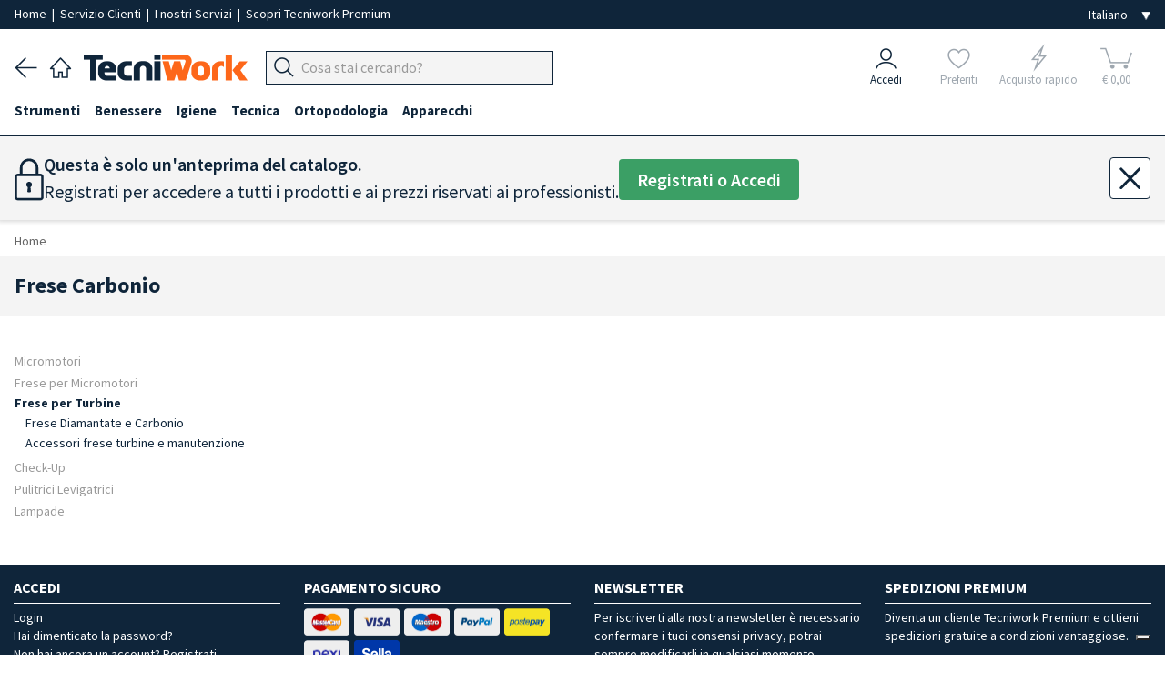

--- FILE ---
content_type: text/html; charset=utf-8
request_url: https://www.tecniwork.it/area-estero-diretto-fr/catalogo/frese-carbonio
body_size: 16235
content:
<!DOCTYPE html>
<html lang="it">

    <head>
		<meta name="format-detection" content="telephone=no">
        
        <meta name="referrer" content="origin">

        <meta name="title" content="Frese Carbonio | Tecniwork.it" />
<meta name="description" content="Frese Carbonio"/>
<meta name="og:title" content="Frese Carbonio" />
<meta property="og:url" content="https://www.tecniwork.it/area-estero-diretto-fr/catalogo/frese-carbonio" />
<meta property="og:description" content="Frese Carbonio">
<meta property="og:type" content="website" />        <!--<link href="https://fonts.googleapis.com/css?family=Lora:400,400i,700,700i|Open+Sans:400,400i,600,600,700,700i" rel="stylesheet">-->

<meta charset="UTF-8">
<title> Frese Carbonio | Tecniwork.it </title>
<meta name="viewport" content="width=device-width, initial-scale=1, maximum-scale=1.0">
<link rel="preload" as="style" href="/frontend/css/framaework.css?id=7067cb928f114cd9629175445f3d1bec">
<link rel="stylesheet" type="text/css" href="/frontend/css/framaework.css?id=7067cb928f114cd9629175445f3d1bec">
<meta name="csrf-token" content="UMRMu2iVjBj1bAYLv9dIIPfGQ9f5A8xdsVOOPTj9">
<meta name="facebook-domain-verification" content="s5sgo83eeu7pbwzbi17haziprghegq" />
                                    <script type="text/javascript">
                var _iub = _iub || [];
                _iub.csConfiguration = {"askConsentAtCookiePolicyUpdate":true,"countryDetection":true,"enableFadp":true,"enableUspr":true,"perPurposeConsent":true,"purposes":"5,4,3,1,2","rebuildIframe":false,"siteId":3511838,"whitelabel":false,"cookiePolicyId":27510907,"i18n":{"it":{"banner":{"dynamic":{"body":"<b>Seleziona le tue preferenze relative ai cookie</b><br>\nUtilizziamo cookie e strumenti simili per migliorare l'esperienza, fornire servizi pertinenti e apportare miglioramenti come indicato nella <a href=\"/privacy-policy/27510907/cookie-policy?an=no&s_ck=false&newmarkup=yes\" class=\"iubenda-cs-cookie-policy-lnk\">cookie policy</a>. Anche le terze parti approvate utilizzano questi strumenti per aiutarci a fornire determinate funzionalità del sito."}}},"en-GB":{"banner":{"dynamic":{"body":"<b>Select your cookie preferences</b><br>\nWe use cookies and similar tools to enhance the experience, provide relevant services, and make improvements as stated in the <a href=\"/privacy-policy/80216999/cookie-policy?an=no&s_ck=false&newmarkup=yes\" class=\"iubenda-cs-cookie-policy-lnk\">cookie policy</a>. Approved third parties also use these tools to help us provide certain site features."}}},"fr":{"banner":{"dynamic":{"body":"<b>Sélectionnez vos préférences en matière de cookies</b><br>\nNous utilisons des cookies et des outils similaires pour améliorer l'expérience, fournir des services pertinents et apporter des améliorations comme indiqué dans la <a href=\"/privacy-policy/72227987/cookie-policy?an=no&s_ck=false&newmarkup=yes\" class=\"iubenda-cs-cookie-policy-lnk\">politique en matière de cookies</a>. Les tiers approuvés utilisent également ces outils pour nous aider à fournir certaines fonctionnalités du site."}}},"de":{"banner":{"dynamic":{"body":"<b>Wählen Sie Ihre Cookie-Präferenzen aus</b><br>\nWir verwenden Cookies und ähnliche Tools, um das Erlebnis zu verbessern, relevante Dienste bereitzustellen und Verbesserungen vorzunehmen, wie in der <a href=\"/privacy-policy/74092341/cookie-policy?an=no&s_ck=false&newmarkup=yes\" class=\"iubenda-cs-cookie-policy-lnk\">Cookie-Richtlinie</a> angegeben. Funktionen der Website zu unterstützen."}}},"es":{"banner":{"dynamic":{"body":"<b>Selecciona tus preferencias sobre las cookies</b><br>\nUtilizamos cookies y herramientas similares para mejorar la experiencia, ofrecer servicios relevantes y realizar mejoras, tal como se indica en la \n<a href=\"/privacy-policy/68204634/cookie-policy?an=no&s_ck=false&newmarkup=yes\" class=\"iubenda-cs-cookie-policy-lnk\">política de cookies</a>. \nTambién las terceras partes autorizadas utilizan estas herramientas para ayudarnos a proporcionar determinadas funcionalidades del sitio."}}}},"banner":{"acceptButtonColor":"#EA7D2D","acceptButtonDisplay":true,"backgroundColor":"#284254","closeButtonDisplay":false,"customizeButtonColor":"#808080","customizeButtonDisplay":true,"explicitWithdrawal":true,"listPurposes":true,"position":"bottom","rejectButtonColor":"#808080","rejectButtonDisplay":true,"showTitle":false}};
                _iub.csLangConfiguration = {"it":{"cookiePolicyId":27510907},"en-GB":{"cookiePolicyId":80216999},"fr":{"cookiePolicyId":72227987},"de":{"cookiePolicyId":74092341},"es":{"cookiePolicyId":68204634}};
            </script>
            <script type="text/javascript" src="https://cs.iubenda.com/autoblocking/3511838.js"></script>
            <script type="text/javascript" src="//cdn.iubenda.com/cs/gpp/stub.js"></script>
            <script type="text/javascript" src="//cdn.iubenda.com/cs/iubenda_cs.js" charset="UTF-8" async></script>
                <!-- Icone Font -->
        <script src="https://cdnjs.cloudflare.com/ajax/libs/font-awesome/5.15.4/js/all.min.js" integrity="sha512-Tn2m0TIpgVyTzzvmxLNuqbSJH3JP8jm+Cy3hvHrW7ndTDcJ1w5mBiksqDBb8GpE2ksktFvDB/ykZ0mDpsZj20w==" crossorigin="anonymous" referrerpolicy="no-referrer"></script>
        <link rel="stylesheet" href="https://www.tecniwork.it/elusive-icons/css/elusive-icons.min.css">
        <!-- Icone Font fine -->
        <link rel="apple-touch-icon" href="/apple-touch-icon.png" />
        <link rel="apple-touch-icon" sizes="57x57" href="/apple-touch-icon-57x57.png" />
        <link rel="apple-touch-icon" sizes="72x72" href="/apple-touch-icon-72x72.png" />
        <link rel="apple-touch-icon" sizes="76x76" href="/apple-touch-icon-76x76.png" />
        <link rel="apple-touch-icon" sizes="114x114" href="/apple-touch-icon-114x114.png" />
        <link rel="apple-touch-icon" sizes="120x120" href="/apple-touch-icon-120x120.png" />
        <link rel="apple-touch-icon" sizes="144x144" href="/apple-touch-icon-144x144.png" />
        <link rel="apple-touch-icon" sizes="152x152" href="/apple-touch-icon-152x152.png" />
        <link rel="apple-touch-icon" sizes="167x167" href="/apple-touch-icon-167x167.png" />
        <link rel="apple-touch-icon" sizes="180x180" href="/apple-touch-icon-180x180.png" />
        <!-- Matomo -->
        <script>
            var _paq = window._paq = window._paq || [];
            /* tracker methods like "setCustomDimension" should be called before "trackPageView" */
            _paq.push(['trackPageView']);
            _paq.push(['enableLinkTracking']);
            (function() {
            var u="https://tnscosmetics.matomo.cloud/";
            _paq.push(['setTrackerUrl', u+'matomo.php']);
            _paq.push(['setSiteId', '4']);
            var d=document, g=d.createElement('script'), s=d.getElementsByTagName('script')[0];
            g.async=true; g.src='//cdn.matomo.cloud/tnscosmetics.matomo.cloud/matomo.js'; s.parentNode.insertBefore(g,s);
            })();
        </script>
        <!-- End Matomo Code -->
        <!-- Meta Pixel Code -->
        <script>
            !function(f,b,e,v,n,t,s)
            {if(f.fbq)return;n=f.fbq=function(){n.callMethod?
            n.callMethod.apply(n,arguments):n.queue.push(arguments)};
            if(!f._fbq)f._fbq=n;n.push=n;n.loaded=!0;n.version='2.0';
            n.queue=[];t=b.createElement(e);t.async=!0;
            t.src=v;s=b.getElementsByTagName(e)[0];
            s.parentNode.insertBefore(t,s)}(window, document,'script',
            'https://connect.facebook.net/en_US/fbevents.js');
            fbq('init', '1225255132491697');
            fbq('track', 'PageView');
        </script>

        
        
        

        <noscript><img height="1" width="1" style="display:none"
        src="https://www.facebook.com/tr?id=1225255132491697&ev=PageView&noscript=1"
        /></noscript>
        <!-- End Meta Pixel Code -->
    </head>

    <body>
        
        <div class="site-wrapper">
            
            

        
                <div class="base_bianca_header"></div>
<div class="header__top">
    <div class="grid-container--large">
        <div class="row--stuck tab-columns-middle">
            <div class="row__column mobile-9 tab-9 desk-9">

                <p class="header__top-text">
                    
					<a
                                                    href="/?area=0" title="Tecniwork" 
                                                style="padding:0;"
                        rel="home"
                    >
                        Home
                    </a>
                    
					<span>&nbsp;|&nbsp;</span>

                                            <a href="https://www.tecniwork.it/contatti" style="padding:0;">Servizio Clienti
                        </a>
                    					<span>&nbsp;|&nbsp;</span>

					<a 
                        href="https://www.tecniwork.it/area-estero-diretto-fr/i-nostri-servizi" 
                        style="padding:0;"
                    >
                        I nostri Servizi
					</a>

					<span class="nascondi_testo_1">&nbsp;|&nbsp;</span>

					                        <span class="nascondi_testo_1"><a href="https://www.tecniwork.it/tecniwork-premium">Scopri Tecniwork Premium</a></span>
                                    </p>
            </div>

            <div class="row__column mobile-3 tab-3 desk-3">
                <div class="header__top-languages">
					<select name="lingua" class="js--change-language" aria-label="Seleziona la lingua">
            <option value="https://www.tecniwork.it/change/language/it/it/productIndexit3?slug=frese-carbonio"  selected  hreflang="it_IT">Italiano</option>
        <option value="https://www.tecniwork.it/change/language/en/it/productIndexit3?slug=frese-carbonio"  hreflang="en_GB">English</option>
        <option value="https://www.tecniwork.it/change/language/de/it/productIndexit3?slug=frese-carbonio"  hreflang="de_DE">Deutsch</option>
        <option value="https://www.tecniwork.it/change/language/fr/it/productIndexit3?slug=frese-carbonio"  hreflang="fr_FR">Francais</option>
        <option value="https://www.tecniwork.it/change/language/es/it/productIndexit3?slug=frese-carbonio"  hreflang="es_ES">Español</option>
    </select>                </div>
            </div>

        </div>
    </div>
</div>



<header class="header" role="banner" itemscope="itemscope" itemtype="http://schema.org/WebPage">
    <div class="grid-container--large">
        <div class="row--stuck columns-middle header-columns custom-columns">
			<div class="container_navigazione_header">

                <div class="back_header">
                    <a href="javascript:history.back()">
                        <img src="https://www.tecniwork.it/images/back_header.png" alt="Indietro" />
                    </a>
                </div>

                
				<div class="home_header">
                    <a
                                                    href="/?area=0" title="Tecniwork"
                                                rel="home"
                    >
                        <img src="https://www.tecniwork.it/images/home_header.png" alt="Home page">
                    </a>
            	</div>

                
                <div class="logo_header">
                    <a
                                                    href="/?area=0" title="Tecniwork"
                                                rel="home"
                    >
                        <img src="https://www.tecniwork.it/images/logo_header.png" alt="Tecniwork">
                    </a>
                </div>

                


                
                
                


                <div class="hamburger_header  ">
                                            
                                                    <div class="js--openMenu js--switchArea">
                                <img src="https://www.tecniwork.it/images/hamburger_header.png" alt="Menù"> 
                            </div>
                                                            </div>

                <div class="search_header">
                    
                    
                                            
                        <div class="header__top__menu-item header__search-area txt-left js--search-bar">
                            <a class="header__top__link">
                                <div class="header__top__search-wrap">
                                    <form action="https://www.tecniwork.it/search" method="get" autocomplete="off">
                                        <input type="hidden" name="_token" value="UMRMu2iVjBj1bAYLv9dIIPfGQ9f5A8xdsVOOPTj9" autocomplete="off"> <input type="hidden" name="_method" value="GET">                                        <div class="form__field header_top__search">
                                            <div class="input-group " title="Cerca prodotti">
                                                <div class="input-group__button">
                                                    <button type="submit" class="button js--input-search-bar-button">
                                                        <img class="lente_ricerca" src="https://www.tecniwork.it/images/search_header.png" alt="Cerca prodotti">
                                                    </button>
                                                </div>
                                                <div class="input-group__field">
                                                    <input 
                                                        placeholder="Cosa stai cercando?" 
                                                        data-placeholder="Cerca su Tecniwork.it" 
                                                        class="js--input-search-bar" 
                                                        name="search" 
                                                        type="text" 
                                                        style="font-size: 16px;"
                                                    >
                                                </div>
                                                <!-- Sends an OpenCamera event on iOS devices -->
                                                <div class="barcode_container" style="display: none">
                                                    <button type="button" class="button barcode">
                                                        <i class="fas fa-camera"></i>
                                                    </button>
                                                </div>
                                            </div>
                                                                                    </div>
                                    </form>
                                </div>
                            </a>
                        </div>
                                        </div>

                <!-- Pulsante Open/Close Chatbot -->
                
                                <!-- END Pulsante Open/Close Chatbot -->
            </div>


            <div class="container_icone_header">
                
                <div class="account_header js--account-target">
                                            <a href="https://www.tecniwork.it/login?back=https%3A%2F%2Fwww.tecniwork.it%2Farea-estero-diretto-fr%2Fcatalogo%2Ffrese-carbonio" title="Accedi">
                            <div>
                                <img src="https://www.tecniwork.it/images/account_header.png" alt="Accedi">
                            </div>
                            <div>Accedi</div>
                        </a>
                                    </div>
            
                
                <div class="preferiti_header js--wishlist-target  not-logged ">
                                            <div class="blocco_semitrasparente">
                            <a href="https://www.tecniwork.it/login?section=login&amp;back=login" title="Preferiti">
                                <div>
                                    <img src="https://www.tecniwork.it/images/preferiti_header.png" alt="Preferiti">
                                </div>
                                <div>Preferiti</div>
                            </a>
                        </div>
                                    </div>
        

                
                <div class="fulmine_header js--quick-buy-target  not-logged ">
                                            <div class="blocco_semitrasparente">
                            <a href="https://www.tecniwork.it/login?section=login&amp;back=login" title="Acquisto rapido">
                                <div>
                                    <img src="https://www.tecniwork.it/images/fulmine_header.png" alt="Acquisto rapido">
                                </div>
                                <div>Acquisto rapido</div>
                            </a>
                        </div>
                                    </div>

                
                



                
                <div class="carrello_header js--cart-target">
                                                                        <div class="blocco_semitrasparente disabled-icn selected-area">
                                <span title="Carrello">
                                    <div class="Cart__text  not-logged " data-off-canvas="off-canvas-right">
    <img src="https://www.tecniwork.it/images/carrello_header.png" alt="Il tuo carrello">    <div class="n_products_cart" data-off-canvas="off-canvas-right">
                                </div>
	<div class="euro_products_cart">&euro; 0,00</div>
</div>

                                </span>
                            </div>
                            
                                                            </div>
            </div>
        </div>
    </div>




    <!-- Inizio Icone fondo pagina -->
    <div class="container_icone_header_bottom">

        
        <div class="account_header js--account-target">
                            <a href="https://www.tecniwork.it/login?back=https%3A%2F%2Fwww.tecniwork.it%2Farea-estero-diretto-fr%2Fcatalogo%2Ffrese-carbonio" title="Accedi">
                    <div>
                        <img src="https://www.tecniwork.it/images/account_header.png" alt="Accedi">
                    </div>
                    <div class="account_header_text">Accedi</div>
                </a>
                    </div>


        
        <div class="preferiti_header  not-logged  js--wishlist-target">
                            <div class="blocco_semitrasparente">
                    <a href="https://www.tecniwork.it/login?section=login&amp;back=login" title="Preferiti">
                        <div>
                            <img src="https://www.tecniwork.it/images/preferiti_header.png" alt="Preferiti">
                        </div>
                        <div class="preferiti_header_text">Preferiti</div>
                    </a>
                </div>
                    </div>


        
        <div class="fulmine_header  not-logged  js--quick-buy-target">
                            <div class="blocco_semitrasparente">
                    <a href="https://www.tecniwork.it/login?section=login&amp;back=login" title="Acquisto rapido">
                        <div>
                            <img src="https://www.tecniwork.it/images/fulmine_header.png" alt="Acquisto rapido">
                        </div>
                        <div class="fulmine_header_text">Acquisto rapido</div>
                    </a>
                </div>
                    </div>

        
        


        
        <div class="carrello_header js--cart-target">
                                                <div class="blocco_semitrasparente disabled-icn selected-area">
                        <span title="Carrello">
                            <div class="Cart__text  not-logged " data-off-canvas="off-canvas-right">
    <img src="https://www.tecniwork.it/images/carrello_header.png" alt="Il tuo carrello">    <div class="n_products_cart" data-off-canvas="off-canvas-right">
                                </div>
	<div class="euro_products_cart">&euro; 0,00</div>
</div>

                        </span>
                    </div>
                    
                                    </div>

    </div>
    <!-- Fine Icone fondo pagina -->

</header>




<div class="header__top__search-history-container">
    <div class="categories-title">Categorie</div>
    <div class="suggestion-title"></div>
    <div class="header__top__search-categories"></div>
    <div>
        <button class="search__button js--close-search">×</button>
    </div>
    <ul class="header__top__search-history">
    </ul>
    <div class="header__top__search-history--gradient">
        Visualizza tutti i risultati
        <span class="search-total-elements"></span> 
    </div>
</div>


<div class="grid-container--large searchHidden js--search-hiddenArea">
    <div class="row--stuck tab-columns-middle">
        <div class="row__column mobile-12 ">
            <form action="https://www.tecniwork.it/search" method="post">
                <input type="hidden" name="_token" value="UMRMu2iVjBj1bAYLv9dIIPfGQ9f5A8xdsVOOPTj9" autocomplete="off"> <input type="hidden" name="_method" value="POST">                <div class="form__field header_top__search">
                    <div class="input-group" title="Cerca prodotti">
                        <input placeholder="Cosa stai cercando?" class="input-group__field" name="search" type="text" style="font-size: 16px;">
                        <div class="input-group__button">
                            <button type="submit" class="button">
                                Cerca
                            </button>
                        </div>
                    </div>
                </div>
            </form>
        </div>
    </div>
</div>        <div class="menu-overlay js--openMenu"></div>
<div class="menu js--menu">
	<div class="doc-section formatted-content">
		<nav class="menu__container" role="navigation" >
			<div class="grid-container--large">
				<ul class="menu__main">
					<li class="home_page_menu">

						<a
															href="/?area=0" title="Home page"
														rel="home"
						>
							
							<img src="https://www.tecniwork.it/images/home_header.png" alt="Home page" style="min-width: 23px;width: 23px;margin-right: 10px;">
							<b>Home page</b>
						</a>

					</li>
																		<li data-id="1" class="js--menu__main-first-list">
								<a class="visible--on-desk js--menu-icon link_prima_cat" title="Strumenti">
									Strumenti
								</a>
								<a class="hidden--on-desk js--menu-icon js--mobile-menu-click" title="Strumenti">
									Strumenti
								</a>
								<div class="icon-area js--menu-icon js--mobile-menu-click"><i class="el el-chevron-down"></i></div>
																<div class="menu__submenu">
									<div class="doc-section grid-container--large formatted-content">
										<div class="row--stuck">
											<div class="row__column tab-12 desk-3">
				<h5>
			<a href="https://www.tecniwork.it/area-estero-diretto-fr/catalogo/tronchesi-professionali-piedi-unghie-cuticole" title="Tronchesi">
				Tronchesi
			</a>
		</h5>
					<ul class="menu__submenu__subcategory">
														<li>
						<a href="https://www.tecniwork.it/area-estero-diretto-fr/catalogo/kit-in-promozione-3" title="Kit Tronchesi in promozione">
							Kit Tronchesi in promozione 
						</a>
					</li>
																								<li>
						<a href="https://www.tecniwork.it/area-estero-diretto-fr/catalogo/tronchesi-professionali-unghie" title="Tronchesi per Unghie">
							Tronchesi per Unghie 
						</a>
					</li>
												<ul class="menu__submenu__subcategory">
																						<li class="fourth-level">
									<a href="https://www.tecniwork.it/area-estero-diretto-fr/catalogo/taglio-retto" title="Tronchesi Taglio Retto">
										Tronchesi Taglio Retto
									</a>
								</li>
								
																						<li class="fourth-level">
									<a href="https://www.tecniwork.it/area-estero-diretto-fr/catalogo/taglio-concavo" title="Tronchesi Taglio Concavo">
										Tronchesi Taglio Concavo
									</a>
								</li>
								
																						<li class="fourth-level">
									<a href="https://www.tecniwork.it/area-estero-diretto-fr/catalogo/taglio-luna" title="Tronchesi Taglio Luna">
										Tronchesi Taglio Luna
									</a>
								</li>
								
													</ul>
																								<li>
						<a href="https://www.tecniwork.it/area-estero-diretto-fr/catalogo/tronchesi-tronchesine-professionali-taglio-cuticole" title="Tronchesi per Cuticole">
							Tronchesi per Cuticole 
						</a>
					</li>
																								<li>
						<a href="https://www.tecniwork.it/area-estero-diretto-fr/catalogo/speciali-per-diabetici" title="Tronchesi Speciali per Diabetici">
							Tronchesi Speciali per Diabetici 
						</a>
					</li>
																								<li>
						<a href="https://www.tecniwork.it/area-estero-diretto-fr/catalogo/speciali-al-titanio" title="Tronchesi Speciali al Titanio">
							Tronchesi Speciali al Titanio 
						</a>
					</li>
																	</ul>
									<h5>
			<a href="https://www.tecniwork.it/area-estero-diretto-fr/catalogo/manici-lame-bisturi-professionali-sterili-monouso-taglio-preciso" title="Lame bisturi in acciaio inox monouso">
				Lame bisturi in acciaio inox monouso
			</a>
		</h5>
					<ul class="menu__submenu__subcategory">
														<li>
						<a href="https://www.tecniwork.it/area-estero-diretto-fr/catalogo/lame-bisturi-swann-morton-1" title="Lame bisturi Swann-Morton">
							Lame bisturi Swann-Morton 
						</a>
					</li>
																								<li>
						<a href="https://www.tecniwork.it/area-estero-diretto-fr/catalogo/lame-bisturi-paramount-1" title="Lame bisturi Paramount">
							Lame bisturi Paramount 
						</a>
					</li>
																								<li>
						<a href="https://www.tecniwork.it/area-estero-diretto-fr/catalogo/manici-per-lame-bisturi" title="Manici per lame bisturi">
							Manici per lame bisturi 
						</a>
					</li>
																	</ul>
									<h5>
			<a href="https://www.tecniwork.it/area-estero-diretto-fr/catalogo/manici-lame-sgorbie-professionali-sterili-monouso-taglio-preciso" title="Lame sgorbie">
				Lame sgorbie
			</a>
		</h5>
					<ul class="menu__submenu__subcategory">
														<li>
						<a href="https://www.tecniwork.it/area-estero-diretto-fr/catalogo/manici-lame-sgorbie-tecniwork" title="Manici e lame sgorbie Tecniwork">
							Manici e lame sgorbie Tecniwork 
						</a>
					</li>
																								<li>
						<a href="https://www.tecniwork.it/area-estero-diretto-fr/catalogo/manici-lame-sgorbie-premium" title="Manici e lame sgorbie Tecniwork Premium">
							Manici e lame sgorbie Tecniwork Premium 
						</a>
					</li>
																								<li>
						<a href="https://www.tecniwork.it/area-estero-diretto-fr/catalogo/lame-sgorbie" title="Lame Sgorbie">
							Lame Sgorbie 
						</a>
					</li>
																								<li>
						<a href="https://www.tecniwork.it/area-estero-diretto-fr/catalogo/manici-sgorbie-lame-acciaio-inox-alluminio" title="Manici per lame sgorbie">
							Manici per lame sgorbie 
						</a>
					</li>
																								<li>
						<a href="https://www.tecniwork.it/area-estero-diretto-fr/catalogo/sgorbie-fisse" title="Sgorbie Fisse">
							Sgorbie Fisse 
						</a>
					</li>
																	</ul>
							</div>
								<div class="row__column tab-12 desk-3">
				<h5>
			<a href="https://www.tecniwork.it/area-estero-diretto-fr/catalogo/manici-microlame-sgorbie-professionali-sterili-monouso-taglio-preciso" title="Microlame sgorbie">
				Microlame sgorbie
			</a>
		</h5>
					<ul class="menu__submenu__subcategory">
														<li>
						<a href="https://www.tecniwork.it/area-estero-diretto-fr/catalogo/microlame-multiple-premium" title="Microlame multiple Premium">
							Microlame multiple Premium 
						</a>
					</li>
																								<li>
						<a href="https://www.tecniwork.it/area-estero-diretto-fr/catalogo/microlame-singole-secure-lock" title="Microlame singole">
							Microlame singole 
						</a>
					</li>
																								<li>
						<a href="https://www.tecniwork.it/area-estero-diretto-fr/catalogo/manici-alluminio-acciaio-inox-per-microlame" title="Manici per microlame">
							Manici per microlame 
						</a>
					</li>
																	</ul>
									<h5>
			<a href="https://www.tecniwork.it/area-estero-diretto-fr/catalogo/microlime-raschini-specilli-professionali-piedi-unghie" title="Microlime per unghie e Raschini">
				Microlime per unghie e Raschini
			</a>
		</h5>
									<h5>
			<a href="https://www.tecniwork.it/area-estero-diretto-fr/catalogo/forbici-professionali-multiuso-unghie-cuticole-taglio-retto-curvo-sterilizzabili-autoclave" title="Forbici">
				Forbici
			</a>
		</h5>
					<ul class="menu__submenu__subcategory">
														<li>
						<a href="https://www.tecniwork.it/area-estero-diretto-fr/catalogo/forbici-multiuso-professionali" title="Forbici Multiuso">
							Forbici Multiuso 
						</a>
					</li>
																								<li>
						<a href="https://www.tecniwork.it/area-estero-diretto-fr/catalogo/forbici-professionali-unghie-cuticole" title="Forbici per Unghie e Cuticole">
							Forbici per Unghie e Cuticole 
						</a>
					</li>
																	</ul>
							</div>
								<div class="row__column tab-12 desk-3">
				<h5>
			<a href="https://www.tecniwork.it/area-estero-diretto-fr/catalogo/strumenti-abrasivi-piede-raspe-ricambi-pomici" title="Strumenti Abrasivi">
				Strumenti Abrasivi
			</a>
		</h5>
					<ul class="menu__submenu__subcategory">
														<li>
						<a href="https://www.tecniwork.it/area-estero-diretto-fr/catalogo/raspe-professionali-piedi-ricambi-abrasivi-monouso" title="Raspe con ricambi">
							Raspe con ricambi 
						</a>
					</li>
																								<li>
						<a href="https://www.tecniwork.it/area-estero-diretto-fr/catalogo/raspe-piedi-doppia-superficie-abrasiva" title="Raspe">
							Raspe 
						</a>
					</li>
																	</ul>
									<h5>
			<a href="https://www.tecniwork.it/area-estero-diretto-fr/catalogo/pinze-professionali" title="Pinze">
				Pinze
			</a>
		</h5>
									<h5>
			<a href="https://www.tecniwork.it/area-estero-diretto-fr/catalogo/vaschette-per-strumenti" title="Vaschette per Strumenti">
				Vaschette per Strumenti
			</a>
		</h5>
					<ul class="menu__submenu__subcategory">
														<li>
						<a href="https://www.tecniwork.it/area-estero-diretto-fr/catalogo/vaschette-reniformi-poggia-strumenti-porta-strumenti" title="Vaschette Reniformi">
							Vaschette Reniformi 
						</a>
					</li>
																								<li>
						<a href="https://www.tecniwork.it/area-estero-diretto-fr/catalogo/vaschette-rettangolari-poggia-strumenti-porta-strumenti" title="Vaschette Rettangolari">
							Vaschette Rettangolari 
						</a>
					</li>
																								<li>
						<a href="https://www.tecniwork.it/area-estero-diretto-fr/catalogo/ricambi-monouso-1" title="Ricambi Monouso">
							Ricambi Monouso 
						</a>
					</li>
																	</ul>
							</div>
								<div class="row__column tab-12 desk-3">
				<h5>
			<a href="https://www.tecniwork.it/area-estero-diretto-fr/catalogo/accessori-strumenti-professionali-borse-portastrumenti-lubrificanti-per-strumenti-pietre-affilatura" title="Accessori">
				Accessori
			</a>
		</h5>
					<ul class="menu__submenu__subcategory">
														<li>
						<a href="https://www.tecniwork.it/area-estero-diretto-fr/catalogo/borse-professionali-strumenti-apparecchiature" title="Borse Professionali">
							Borse Professionali 
						</a>
					</li>
																								<li>
						<a href="https://www.tecniwork.it/area-estero-diretto-fr/catalogo/porta-strumenti" title="Porta Strumenti">
							Porta Strumenti 
						</a>
					</li>
																								<li>
						<a href="https://www.tecniwork.it/area-estero-diretto-fr/catalogo/contenitori-portarifiuti-lame-strumenti-taglienti-smaltimento" title="Contenitori Smaltimento Lame">
							Contenitori Smaltimento Lame 
						</a>
					</li>
																								<li>
						<a href="https://www.tecniwork.it/area-estero-diretto-fr/catalogo/set-affilatura" title="Set Affilatura">
							Set Affilatura 
						</a>
					</li>
																								<li>
						<a href="https://www.tecniwork.it/area-estero-diretto-fr/catalogo/olio-lubrificante-strumenti" title="Lubrificanti">
							Lubrificanti 
						</a>
					</li>
																	</ul>
															</div>
									</div>
								</div>
															</li>
													<li data-id="506" class="js--menu__main-first-list">
								<a class="visible--on-desk js--menu-icon link_prima_cat" title="Benessere">
									Benessere
								</a>
								<a class="hidden--on-desk js--menu-icon js--mobile-menu-click" title="Benessere">
									Benessere
								</a>
								<div class="icon-area js--menu-icon js--mobile-menu-click"><i class="el el-chevron-down"></i></div>
																<div class="menu__submenu">
									<div class="doc-section grid-container--large formatted-content">
										<div class="row--stuck">
											<div class="row__column tab-12 desk-3">
				<h5>
			<a href="https://www.tecniwork.it/area-estero-diretto-fr/catalogo/trattamenti-professionali-med-benessere-piedi-unghie-1" title="Trattamenti Linea MED+">
				Trattamenti Linea MED+
			</a>
		</h5>
					<ul class="menu__submenu__subcategory">
														<li>
						<a href="https://www.tecniwork.it/area-estero-diretto-fr/catalogo/specifici-per-unghie-3" title="Specifici per unghie">
							Specifici per unghie 
						</a>
					</li>
																								<li>
						<a href="https://www.tecniwork.it/area-estero-diretto-fr/catalogo/specifici-per-piedi-7" title="Specifici per piedi">
							Specifici per piedi 
						</a>
					</li>
																								<li>
						<a href="https://www.tecniwork.it/area-estero-diretto-fr/catalogo/display-3" title="Display Linea MED+">
							Display Linea MED+ 
						</a>
					</li>
																	</ul>
									<h5>
			<a href="https://www.tecniwork.it/area-estero-diretto-fr/catalogo/creme-specifiche" title="Creme Specifiche">
				Creme Specifiche
			</a>
		</h5>
					<ul class="menu__submenu__subcategory">
														<li>
						<a href="https://www.tecniwork.it/area-estero-diretto-fr/catalogo/laufwunder-4" title="Laufwunder">
							Laufwunder 
						</a>
					</li>
																								<li>
						<a href="https://www.tecniwork.it/area-estero-diretto-fr/catalogo/callusan-schiume" title="Callusan Schiume">
							Callusan Schiume 
						</a>
					</li>
																	</ul>
							</div>
								<div class="row__column tab-12 desk-3">
				<h5>
			<a href="https://www.tecniwork.it/area-estero-diretto-fr/catalogo/trattamenti-2" title="Trattamenti Unghie e Piedi">
				Trattamenti Unghie e Piedi
			</a>
		</h5>
					<ul class="menu__submenu__subcategory">
														<li>
						<a href="https://www.tecniwork.it/area-estero-diretto-fr/catalogo/ammorbidenti-per-callosita-1-1-1" title="Ammorbidenti per Callosità">
							Ammorbidenti per Callosità 
						</a>
					</li>
																								<li>
						<a href="https://www.tecniwork.it/area-estero-diretto-fr/catalogo/igienizzanti-piedi-e-unghie" title="Igienizzanti Piedi e Unghie">
							Igienizzanti Piedi e Unghie 
						</a>
					</li>
																								<li>
						<a href="https://www.tecniwork.it/area-estero-diretto-fr/catalogo/mykored-igienizzanti-piedi-e-unghie-1" title="Mykored">
							Mykored 
						</a>
					</li>
																								<li>
						<a href="https://www.tecniwork.it/area-estero-diretto-fr/catalogo/antiodoranti-1-1" title="Antiodoranti">
							Antiodoranti 
						</a>
					</li>
																								<li>
						<a href="https://www.tecniwork.it/area-estero-diretto-fr/catalogo/ammorbidente-per-unghie" title="Ammorbidente per Unghie">
							Ammorbidente per Unghie 
						</a>
					</li>
																								<li>
						<a href="https://www.tecniwork.it/area-estero-diretto-fr/catalogo/rinforzante-per-unghie" title="Rinforzante per Unghie">
							Rinforzante per Unghie 
						</a>
					</li>
																								<li>
						<a href="https://www.tecniwork.it/area-estero-diretto-fr/catalogo/rigenerante-per-unghie" title="Rigenerante per Unghie">
							Rigenerante per Unghie 
						</a>
					</li>
																	</ul>
									<h5>
			<a href="https://www.tecniwork.it/area-estero-diretto-fr/catalogo/paracalli-cerotti-e-ausili-per-piedi" title="Paracalli Cerotti e Ausili per Piedi">
				Paracalli Cerotti e Ausili per Piedi
			</a>
		</h5>
					<ul class="menu__submenu__subcategory">
														<li>
						<a href="https://www.tecniwork.it/area-estero-diretto-fr/catalogo/paracalli-in-lattice" title="Paracalli in Lattice ">
							Paracalli in Lattice  
						</a>
					</li>
																								<li>
						<a href="https://www.tecniwork.it/area-estero-diretto-fr/catalogo/paracalli-in-cotone-e-feltro" title="Paracalli in Cotone e Feltro">
							Paracalli in Cotone e Feltro 
						</a>
					</li>
																								<li>
						<a href="https://www.tecniwork.it/area-estero-diretto-fr/catalogo/cerotti-paracalli-ausili-piede-protezioni-piedi" title="Cerotti e Paracalli protettivi">
							Cerotti e Paracalli protettivi 
						</a>
					</li>
																								<li>
						<a href="https://www.tecniwork.it/area-estero-diretto-fr/catalogo/cuscinetti-in-lattice-e-schiuma" title="Cuscinetti in Lattice e Schiuma">
							Cuscinetti in Lattice e Schiuma 
						</a>
					</li>
																								<li>
						<a href="https://www.tecniwork.it/area-estero-diretto-fr/catalogo/correttore-notturno-alluce-valgo-1" title="Correttore Notturno Alluce Valgo ">
							Correttore Notturno Alluce Valgo  
						</a>
					</li>
																	</ul>
							</div>
								<div class="row__column tab-12 desk-3">
				<h5>
			<a href="https://www.tecniwork.it/area-estero-diretto-fr/catalogo/protezioni-dita-piedi-professionali" title="Protezioni per Piedi">
				Protezioni per Piedi
			</a>
		</h5>
					<ul class="menu__submenu__subcategory">
														<li>
						<a href="https://www.tecniwork.it/area-estero-diretto-fr/catalogo/protezioni-piedi-tpg-gel-trasparente-tecniwork-polymer-gel" title="Protezioni piedi in TPG Gel Trasparente">
							Protezioni piedi in TPG Gel Trasparente 
						</a>
					</li>
																								<li>
						<a href="https://www.tecniwork.it/area-estero-diretto-fr/catalogo/protezioni-piedi-tpg-gel-e-tessuto-tecniwork-polymer-gel" title="Protezioni piedi in TPG Gel e Tessuto">
							Protezioni piedi in TPG Gel e Tessuto 
						</a>
					</li>
																								<li>
						<a href="https://www.tecniwork.it/area-estero-diretto-fr/catalogo/protezioni-piedi-tpg-gel-color-pelle-tecniwork-polymer-gel" title="Protezioni piedi in TPG Gel Color Pelle">
							Protezioni piedi in TPG Gel Color Pelle 
						</a>
					</li>
																								<li>
						<a href="https://www.tecniwork.it/area-estero-diretto-fr/catalogo/protezioni-piedi-gel-con-tessuto" title="Protezioni piedi in Gel e Tessuto">
							Protezioni piedi in Gel e Tessuto 
						</a>
					</li>
																								<li>
						<a href="https://www.tecniwork.it/area-estero-diretto-fr/catalogo/protezioni-piedi-gel" title="Protezioni piedi in Gel">
							Protezioni piedi in Gel 
						</a>
					</li>
																	</ul>
									<h5>
			<a href="https://www.tecniwork.it/area-estero-diretto-fr/catalogo/solette-1" title="Solette">
				Solette
			</a>
		</h5>
					<ul class="menu__submenu__subcategory">
														<li>
						<a href="https://www.tecniwork.it/area-estero-diretto-fr/catalogo/active-solution-11-1" title="Active Solutions">
							Active Solutions 
						</a>
					</li>
												<ul class="menu__submenu__subcategory">
																						<li class="fourth-level">
									<a href="https://www.tecniwork.it/area-estero-diretto-fr/catalogo/winter-3" title="Winter">
										Winter
									</a>
								</li>
								
																						<li class="fourth-level">
									<a href="https://www.tecniwork.it/area-estero-diretto-fr/catalogo/memory-2" title="Memory">
										Memory
									</a>
								</li>
								
																						<li class="fourth-level">
									<a href="https://www.tecniwork.it/area-estero-diretto-fr/catalogo/memory-bamboo-1" title="Memory Bamboo">
										Memory Bamboo
									</a>
								</li>
								
																						<li class="fourth-level">
									<a href="https://www.tecniwork.it/area-estero-diretto-fr/catalogo/sport-1" title="Sport">
										Sport
									</a>
								</li>
								
																						<li class="fourth-level">
									<a href="https://www.tecniwork.it/area-estero-diretto-fr/catalogo/work-1" title="Work">
										Work
									</a>
								</li>
								
													</ul>
																								<li>
						<a href="https://www.tecniwork.it/area-estero-diretto-fr/catalogo/solette-tre-quarti" title="Solette ¾">
							Solette ¾ 
						</a>
					</li>
																	</ul>
							</div>
								<div class="row__column tab-12 desk-3">
				<h5>
			<a href="https://www.tecniwork.it/area-estero-diretto-fr/catalogo/talloniere-e-rialzi-per-piedi" title="Talloniere e Rialzi per Piedi">
				Talloniere e Rialzi per Piedi
			</a>
		</h5>
					<ul class="menu__submenu__subcategory">
														<li>
						<a href="https://www.tecniwork.it/area-estero-diretto-fr/catalogo/talloniere-e-rialzi-in-gel" title="Talloniere e Rialzi in Gel">
							Talloniere e Rialzi in Gel 
						</a>
					</li>
																								<li>
						<a href="https://www.tecniwork.it/area-estero-diretto-fr/catalogo/talloniere-in-silicone" title="Talloniere in Silicone">
							Talloniere in Silicone 
						</a>
					</li>
																	</ul>
															</div>
									</div>
								</div>
															</li>
													<li data-id="252" class="js--menu__main-first-list">
								<a class="visible--on-desk js--menu-icon link_prima_cat" title="Igiene">
									Igiene
								</a>
								<a class="hidden--on-desk js--menu-icon js--mobile-menu-click" title="Igiene">
									Igiene
								</a>
								<div class="icon-area js--menu-icon js--mobile-menu-click"><i class="el el-chevron-down"></i></div>
																<div class="menu__submenu">
									<div class="doc-section grid-container--large formatted-content">
										<div class="row--stuck">
											<div class="row__column tab-12 desk-3">
				<h5>
			<a href="https://www.tecniwork.it/area-estero-diretto-fr/catalogo/sterilizzazione-strumenti-professionali" title="Sterilizzazione per strumenti">
				Sterilizzazione per strumenti
			</a>
		</h5>
					<ul class="menu__submenu__subcategory">
														<li>
						<a href="https://www.tecniwork.it/area-estero-diretto-fr/catalogo/vache-ultrasuoni-pulizia-strumenti-professionali" title="Vasche a Ultrasuoni">
							Vasche a Ultrasuoni 
						</a>
					</li>
																								<li>
						<a href="https://www.tecniwork.it/area-estero-diretto-fr/catalogo/sterilizzatrici-a-microsfere" title="Sterilizzatrici a Microsfere">
							Sterilizzatrici a Microsfere 
						</a>
					</li>
																								<li>
						<a href="https://www.tecniwork.it/area-estero-diretto-fr/catalogo/termosigillatrice" title="Termosigillatrice">
							Termosigillatrice 
						</a>
					</li>
																								<li>
						<a href="https://www.tecniwork.it/area-estero-diretto-fr/catalogo/conservazione-sterilizzazione-strumenti" title="Conservazione Strumenti sterilizzazione">
							Conservazione Strumenti sterilizzazione 
						</a>
					</li>
																	</ul>
									<h5>
			<a href="https://www.tecniwork.it/area-estero-diretto-fr/catalogo/contenitori-disinfezione-e-sterilizzazione" title="Contenitori Disinfezione e Sterilizzazione">
				Contenitori Disinfezione e Sterilizzazione
			</a>
		</h5>
					<ul class="menu__submenu__subcategory">
														<li>
						<a href="https://www.tecniwork.it/area-estero-diretto-fr/catalogo/contenitori-box-disinfezione-sterilizzazione-chimica-strumenti" title="Per Strumenti">
							Per Strumenti 
						</a>
					</li>
																								<li>
						<a href="https://www.tecniwork.it/area-estero-diretto-fr/catalogo/contenitore-disinfezione-sterilizzazione-per-frese" title="Per Frese">
							Per Frese 
						</a>
					</li>
																								<li>
						<a href="https://www.tecniwork.it/area-estero-diretto-fr/catalogo/contenitore-raschini-piccoli-strumenti-autoclave" title="Per Raschini e piccoli Strumenti">
							Per Raschini e piccoli Strumenti 
						</a>
					</li>
																	</ul>
							</div>
								<div class="row__column tab-12 desk-3">
				<h5>
			<a href="https://www.tecniwork.it/area-estero-diretto-fr/catalogo/vaschette-strumenti-professionali" title="Vaschette per Strumenti">
				Vaschette per Strumenti
			</a>
		</h5>
					<ul class="menu__submenu__subcategory">
														<li>
						<a href="https://www.tecniwork.it/area-estero-diretto-fr/catalogo/reniformi" title="Reniformi">
							Reniformi 
						</a>
					</li>
																								<li>
						<a href="https://www.tecniwork.it/area-estero-diretto-fr/catalogo/rettangolari" title="Rettangolari">
							Rettangolari 
						</a>
					</li>
																								<li>
						<a href="https://www.tecniwork.it/area-estero-diretto-fr/catalogo/ricambi-monouso" title="Ricambi Monouso">
							Ricambi Monouso 
						</a>
					</li>
																	</ul>
									<h5>
			<a href="https://www.tecniwork.it/area-estero-diretto-fr/catalogo/vaschetta-security-system" title="Vaschetta Security System">
				Vaschetta Security System
			</a>
		</h5>
					<ul class="menu__submenu__subcategory">
														<li>
						<a href="https://www.tecniwork.it/area-estero-diretto-fr/catalogo/vaschetta-e-accessori" title="Vaschetta e accessori">
							Vaschetta e accessori 
						</a>
					</li>
																								<li>
						<a href="https://www.tecniwork.it/area-estero-diretto-fr/catalogo/veli-usa-e-getta" title="Veli usa e getta">
							Veli usa e getta 
						</a>
					</li>
																	</ul>
							</div>
								<div class="row__column tab-12 desk-3">
				<h5>
			<a href="https://www.tecniwork.it/area-estero-diretto-fr/catalogo/articoli-prodotti-monouso-professionali" title="Monouso Professionale">
				Monouso Professionale
			</a>
		</h5>
					<ul class="menu__submenu__subcategory">
														<li>
						<a href="https://www.tecniwork.it/area-estero-diretto-fr/catalogo/monouso-professionale-dpi-operatore" title="Monouso per Operatore">
							Monouso per Operatore 
						</a>
					</li>
																								<li>
						<a href="https://www.tecniwork.it/area-estero-diretto-fr/catalogo/articoli-prodotti-monouso-pazienti-podologia" title="Monouso per Paziente">
							Monouso per Paziente 
						</a>
					</li>
																								<li>
						<a href="https://www.tecniwork.it/area-estero-diretto-fr/catalogo/monouso-igiene-per-trattamento" title="Monouso per Trattamento">
							Monouso per Trattamento 
						</a>
					</li>
																								<li>
						<a href="https://www.tecniwork.it/area-estero-diretto-fr/catalogo/monouso-igiene-poltrone" title="Monouso per Poltrone">
							Monouso per Poltrone 
						</a>
					</li>
																	</ul>
									<h5>
			<a href="https://www.tecniwork.it/area-estero-diretto-fr/catalogo/abbigliamento-e-calzature-professionali" title="Abbigliamento e calzature Professionali">
				Abbigliamento e calzature Professionali
			</a>
		</h5>
					<ul class="menu__submenu__subcategory">
														<li>
						<a href="https://www.tecniwork.it/area-estero-diretto-fr/catalogo/casacche-pantaloni-camici-professionali-lavoro" title="Casacche pantaloni e camici">
							Casacche pantaloni e camici 
						</a>
					</li>
																								<li>
						<a href="https://www.tecniwork.it/area-estero-diretto-fr/catalogo/zoccoli-colorati-professionali-in-gomma" title="Zoccoli colorati Professionali">
							Zoccoli colorati Professionali 
						</a>
					</li>
																								<li>
						<a href="https://www.tecniwork.it/area-estero-diretto-fr/catalogo/zoccoli-professionali-light-leggeri-sanitari-colorati-gomma-da-lavoro" title="Zoccoli leggeri colorati Professionali">
							Zoccoli leggeri colorati Professionali 
						</a>
					</li>
																								<li>
						<a href="https://www.tecniwork.it/area-estero-diretto-fr/catalogo/calzini-professionali-tecnici-da-lavoro-per-zoccoli-1" title="Calzini Professionali">
							Calzini Professionali 
						</a>
					</li>
																								<li>
						<a href="https://www.tecniwork.it/area-estero-diretto-fr/catalogo/calzascarpe-calzante-piede-logo-tecniwork" title="Calzascarpe">
							Calzascarpe 
						</a>
					</li>
																	</ul>
							</div>
								<div class="row__column tab-12 desk-3">
				<h5>
			<a href="https://www.tecniwork.it/area-estero-diretto-fr/catalogo/accessori-5" title="Accessori Igiene">
				Accessori Igiene
			</a>
		</h5>
					<ul class="menu__submenu__subcategory">
														<li>
						<a href="https://www.tecniwork.it/area-estero-diretto-fr/catalogo/protezioni-individuali-lavoro-occhi-viso" title="Visiere, occhiali e protezione occhi e viso">
							Visiere, occhiali e protezione occhi e viso 
						</a>
					</li>
																								<li>
						<a href="https://www.tecniwork.it/area-estero-diretto-fr/catalogo/sottogamba-flessibile-per-residui-supporto-gambale-in-silicone" title="Sottogamba per residui">
							Sottogamba per residui 
						</a>
					</li>
																	</ul>
															</div>
									</div>
								</div>
															</li>
													<li data-id="376" class="js--menu__main-first-list">
								<a class="visible--on-desk js--menu-icon link_prima_cat" title="Tecnica">
									Tecnica
								</a>
								<a class="hidden--on-desk js--menu-icon js--mobile-menu-click" title="Tecnica">
									Tecnica
								</a>
								<div class="icon-area js--menu-icon js--mobile-menu-click"><i class="el el-chevron-down"></i></div>
																<div class="menu__submenu">
									<div class="doc-section grid-container--large formatted-content">
										<div class="row--stuck">
											<div class="row__column tab-12 desk-3">
				<h5>
			<a href="https://www.tecniwork.it/area-estero-diretto-fr/catalogo/ortoplastia" title="Ortoplastia">
				Ortoplastia
			</a>
		</h5>
					<ul class="menu__submenu__subcategory">
														<li>
						<a href="https://www.tecniwork.it/area-estero-diretto-fr/catalogo/silicone-classico" title="Silicone Classico">
							Silicone Classico 
						</a>
					</li>
																								<li>
						<a href="https://www.tecniwork.it/area-estero-diretto-fr/catalogo/silicone-bicomponente" title="Silicone Bicomponente">
							Silicone Bicomponente 
						</a>
					</li>
																								<li>
						<a href="https://www.tecniwork.it/area-estero-diretto-fr/catalogo/silicone-fluido" title="Silicone Fluido">
							Silicone Fluido 
						</a>
					</li>
																								<li>
						<a href="https://www.tecniwork.it/area-estero-diretto-fr/catalogo/silicone-polimero" title="Silicone Polimero">
							Silicone Polimero 
						</a>
					</li>
																								<li>
						<a href="https://www.tecniwork.it/area-estero-diretto-fr/catalogo/catalizzatori" title="Catalizzatori">
							Catalizzatori 
						</a>
					</li>
																								<li>
						<a href="https://www.tecniwork.it/area-estero-diretto-fr/catalogo/accessori-10" title="Accessori">
							Accessori 
						</a>
					</li>
																	</ul>
									<h5>
			<a href="https://www.tecniwork.it/area-estero-diretto-fr/catalogo/ortonixia" title="Sistemi per Ortonixia">
				Sistemi per Ortonixia
			</a>
		</h5>
					<ul class="menu__submenu__subcategory">
														<li>
						<a href="https://www.tecniwork.it/area-estero-diretto-fr/catalogo/titanio-1" title="Titanio, gel e accessori">
							Titanio, gel e accessori 
						</a>
					</li>
																								<li>
						<a href="https://www.tecniwork.it/area-estero-diretto-fr/catalogo/correzione-passiva-1-4" title="Correzione e stabilizzazione passiva">
							Correzione e stabilizzazione passiva 
						</a>
					</li>
																								<li>
						<a href="https://www.tecniwork.it/area-estero-diretto-fr/catalogo/bs-spange-classic-4" title="B/S Spange Classic">
							B/S Spange Classic 
						</a>
					</li>
																								<li>
						<a href="https://www.tecniwork.it/area-estero-diretto-fr/catalogo/bs-spange-quick-2" title="B/S Spange Quick">
							B/S Spange Quick 
						</a>
					</li>
																								<li>
						<a href="https://www.tecniwork.it/area-estero-diretto-fr/catalogo/bs-con-applicatore-magnetico" title="B/S Spange Magnet">
							B/S Spange Magnet 
						</a>
					</li>
																								<li>
						<a href="https://www.tecniwork.it/area-estero-diretto-fr/catalogo/sulci-protector-3" title="Sulci Protector">
							Sulci Protector 
						</a>
					</li>
																								<li>
						<a href="https://www.tecniwork.it/area-estero-diretto-fr/catalogo/podofix-3" title="Podofix">
							Podofix 
						</a>
					</li>
																								<li>
						<a href="https://www.tecniwork.it/area-estero-diretto-fr/catalogo/sistema-erki-3" title="Erki">
							Erki 
						</a>
					</li>
																								<li>
						<a href="https://www.tecniwork.it/area-estero-diretto-fr/catalogo/accessori-per-ortonixia" title="Accessori per Ortonixia">
							Accessori per Ortonixia 
						</a>
					</li>
																	</ul>
							</div>
								<div class="row__column tab-12 desk-3">
				<h5>
			<a href="https://www.tecniwork.it/area-estero-diretto-fr/catalogo/ricostruzione-ungueale" title="Ricostruzione Ungueale">
				Ricostruzione Ungueale
			</a>
		</h5>
					<ul class="menu__submenu__subcategory">
														<li>
						<a href="https://www.tecniwork.it/area-estero-diretto-fr/catalogo/sistema-tecnifoot" title="Sistema Tecnifoot">
							Sistema Tecnifoot 
						</a>
					</li>
																	</ul>
									<h5>
			<a href="https://www.tecniwork.it/area-estero-diretto-fr/catalogo/feltraggio" title="Feltraggio">
				Feltraggio
			</a>
		</h5>
					<ul class="menu__submenu__subcategory">
														<li>
						<a href="https://www.tecniwork.it/area-estero-diretto-fr/catalogo/feltro-podologico-piedi-podologia-protezione-feltraggio-feltri-podologici" title="Feltri podologici naturali">
							Feltri podologici naturali 
						</a>
					</li>
																								<li>
						<a href="https://www.tecniwork.it/area-estero-diretto-fr/catalogo/feltri-in-schiuma" title="Feltri podologici in schiuma">
							Feltri podologici in schiuma 
						</a>
					</li>
																								<li>
						<a href="https://www.tecniwork.it/area-estero-diretto-fr/catalogo/t-foam-4" title="Tubifoam">
							Tubifoam 
						</a>
					</li>
																	</ul>
							</div>
								<div class="row__column tab-12 desk-3">
				<h5>
			<a href="https://www.tecniwork.it/area-estero-diretto-fr/catalogo/bendaggi-e-cerotti" title="Bendaggi e Cerotti">
				Bendaggi e Cerotti
			</a>
		</h5>
					<ul class="menu__submenu__subcategory">
														<li>
						<a href="https://www.tecniwork.it/area-estero-diretto-fr/catalogo/bendaggi" title="Bendaggi">
							Bendaggi 
						</a>
					</li>
																								<li>
						<a href="https://www.tecniwork.it/area-estero-diretto-fr/catalogo/cerotti-10" title="Cerotti">
							Cerotti 
						</a>
					</li>
																								<li>
						<a href="https://www.tecniwork.it/area-estero-diretto-fr/catalogo/taping-4" title="Taping">
							Taping 
						</a>
					</li>
																	</ul>
									<h5>
			<a href="https://www.tecniwork.it/area-estero-diretto-fr/catalogo/medicazioni-tradizionali-1" title="Medicazioni Tradizionali">
				Medicazioni Tradizionali
			</a>
		</h5>
					<ul class="menu__submenu__subcategory">
														<li>
						<a href="https://www.tecniwork.it/area-estero-diretto-fr/catalogo/garze" title="Garze">
							Garze 
						</a>
					</li>
																								<li>
						<a href="https://www.tecniwork.it/area-estero-diretto-fr/catalogo/ghiaccio-spray" title="Ghiaccio Spray">
							Ghiaccio Spray 
						</a>
					</li>
																	</ul>
							</div>
								<div class="row__column tab-12 desk-3">
				<h5>
			<a href="https://www.tecniwork.it/area-estero-diretto-fr/catalogo/medicazioni-avanzate-4" title="Medicazioni Avanzate">
				Medicazioni Avanzate
			</a>
		</h5>
					<ul class="menu__submenu__subcategory">
														<li>
						<a href="https://www.tecniwork.it/area-estero-diretto-fr/catalogo/alginato-di-calcio" title="Alginato di Calcio">
							Alginato di Calcio 
						</a>
					</li>
																								<li>
						<a href="https://www.tecniwork.it/area-estero-diretto-fr/catalogo/argento" title="Argento">
							Argento 
						</a>
					</li>
																								<li>
						<a href="https://www.tecniwork.it/area-estero-diretto-fr/catalogo/idrocolloidi" title="Idrocolloidi">
							Idrocolloidi 
						</a>
					</li>
																								<li>
						<a href="https://www.tecniwork.it/area-estero-diretto-fr/catalogo/trattamento-verruche-plantari" title="Trattamento verruche plantari">
							Trattamento verruche plantari 
						</a>
					</li>
																	</ul>
									<h5>
			<a href="https://www.tecniwork.it/area-estero-diretto-fr/catalogo/rilevazione-impronte-1" title="Rilevazione impronte">
				Rilevazione impronte
			</a>
		</h5>
					<ul class="menu__submenu__subcategory">
														<li>
						<a href="https://www.tecniwork.it/area-estero-diretto-fr/catalogo/podografo-1" title="Podografo">
							Podografo 
						</a>
					</li>
																								<li>
						<a href="https://www.tecniwork.it/area-estero-diretto-fr/catalogo/podogramma" title="Podogramma">
							Podogramma 
						</a>
					</li>
																								<li>
						<a href="https://www.tecniwork.it/area-estero-diretto-fr/catalogo/schiuma-fenolica" title="Schiuma Fenolica">
							Schiuma Fenolica 
						</a>
					</li>
																	</ul>
							</div>
													</div>
									</div>
								</div>
															</li>
													<li data-id="362" class="js--menu__main-first-list">
								<a class="visible--on-desk js--menu-icon link_prima_cat" title="Ortopodologia">
									Ortopodologia
								</a>
								<a class="hidden--on-desk js--menu-icon js--mobile-menu-click" title="Ortopodologia">
									Ortopodologia
								</a>
								<div class="icon-area js--menu-icon js--mobile-menu-click"><i class="el el-chevron-down"></i></div>
																<div class="menu__submenu">
									<div class="doc-section grid-container--large formatted-content">
										<div class="row--stuck">
											<div class="row__column tab-12 desk-3">
				<h5>
			<a href="https://www.tecniwork.it/area-estero-diretto-fr/catalogo/materiali-basi-correzione" title="Materiali  per basi e  correzione">
				Materiali  per basi e  correzione
			</a>
		</h5>
					<ul class="menu__submenu__subcategory">
														<li>
						<a href="https://www.tecniwork.it/area-estero-diretto-fr/catalogo/ortopodologia-lastre-materiali-basi-plantari" title="Basi">
							Basi 
						</a>
					</li>
																								<li>
						<a href="https://www.tecniwork.it/area-estero-diretto-fr/catalogo/ortopodologia-lastre-materiali-stabilizzanti-plantari" title="Stabilizzanti">
							Stabilizzanti 
						</a>
					</li>
																								<li>
						<a href="https://www.tecniwork.it/area-estero-diretto-fr/catalogo/ortopodologia-lastre-materiali-resina-basi-correzioni-plantari" title="Resine flessibili e fluide">
							Resine flessibili e fluide 
						</a>
					</li>
																								<li>
						<a href="https://www.tecniwork.it/area-estero-diretto-fr/catalogo/ortopodologia-lastre-materiali-polipropilene-polietilene-basi-plantari" title="Polipropilene e Polietilene">
							Polipropilene e Polietilene 
						</a>
					</li>
																	</ul>
									<h5>
			<a href="https://www.tecniwork.it/area-estero-diretto-fr/catalogo/materiali-tecnici-specifici" title="Materiali tecnici e specifici">
				Materiali tecnici e specifici
			</a>
		</h5>
					<ul class="menu__submenu__subcategory">
														<li>
						<a href="https://www.tecniwork.it/area-estero-diretto-fr/catalogo/ortopodologia-lastre-materiali-plantari-protezione-passiva" title="Protezione passiva">
							Protezione passiva 
						</a>
					</li>
																								<li>
						<a href="https://www.tecniwork.it/area-estero-diretto-fr/catalogo/ortopodologia-lastre-materiali-plantari-protezione-attiva" title="Protezione attiva">
							Protezione attiva 
						</a>
					</li>
																								<li>
						<a href="https://www.tecniwork.it/area-estero-diretto-fr/catalogo/ortopodologia-lastre-materiali-plantari-specifici-ammortizzazione" title="Ammortizzazione">
							Ammortizzazione 
						</a>
					</li>
																								<li>
						<a href="https://www.tecniwork.it/area-estero-diretto-fr/catalogo/ortopodologia-lastre-materiali-plantari-specifici-propulsione" title="Propulsione">
							Propulsione 
						</a>
					</li>
																								<li>
						<a href="https://www.tecniwork.it/area-estero-diretto-fr/catalogo/ortopodologia-lastre-materiali-lattice-plantari" title="Lattice">
							Lattice 
						</a>
					</li>
																	</ul>
									<h5>
			<a href="https://www.tecniwork.it/area-estero-diretto-fr/catalogo/rivestimenti" title="Rivestimenti">
				Rivestimenti
			</a>
		</h5>
					<ul class="menu__submenu__subcategory">
														<li>
						<a href="https://www.tecniwork.it/area-estero-diretto-fr/catalogo/ortopodologia-lastre-materiali-comfort-rivestimenti-plantari" title="Comfort">
							Comfort 
						</a>
					</li>
																								<li>
						<a href="https://www.tecniwork.it/area-estero-diretto-fr/catalogo/ortopodologia-lastre-materiali-dinamici-rivestimenti-plantari" title="Dinamici">
							Dinamici 
						</a>
					</li>
																								<li>
						<a href="https://www.tecniwork.it/area-estero-diretto-fr/catalogo/ortopodologia-lastre-materiali-tecnici-rivestimenti-plantari" title="Tecnici">
							Tecnici 
						</a>
					</li>
																								<li>
						<a href="https://www.tecniwork.it/area-estero-diretto-fr/catalogo/ortopodologia-lastre-materiali-microfibra-rivestimenti-plantari" title="Microfibra">
							Microfibra 
						</a>
					</li>
																								<li>
						<a href="https://www.tecniwork.it/area-estero-diretto-fr/catalogo/ortopodologia-lastre-materiali-sintetici-rivestimenti-plantari" title="Sintetici">
							Sintetici 
						</a>
					</li>
																								<li>
						<a href="https://www.tecniwork.it/area-estero-diretto-fr/catalogo/ortopodologia-lastre-materiali-rivestimenti-parte-inferiore-plantari" title="Parte inferiore del plantare">
							Parte inferiore del plantare 
						</a>
					</li>
																	</ul>
							</div>
								<div class="row__column tab-12 desk-3">
				<h5>
			<a href="https://www.tecniwork.it/area-estero-diretto-fr/catalogo/ortopodologia-basi-sostegni-lattice-preformati-plantari" title="Basi e sostegni preformati">
				Basi e sostegni preformati
			</a>
		</h5>
					<ul class="menu__submenu__subcategory">
														<li>
						<a href="https://www.tecniwork.it/area-estero-diretto-fr/catalogo/basi-intere" title="Basi intere e Basi ¾">
							Basi intere e Basi ¾ 
						</a>
					</li>
																								<li>
						<a href="https://www.tecniwork.it/area-estero-diretto-fr/catalogo/sostegni-rinforzi" title="Sostegni e rinforzi">
							Sostegni e rinforzi 
						</a>
					</li>
												<ul class="menu__submenu__subcategory">
																						<li class="fourth-level">
									<a href="https://www.tecniwork.it/area-estero-diretto-fr/catalogo/rialzi-e-talloniere" title="Rialzi e talloniere">
										Rialzi e talloniere
									</a>
								</li>
								
																						<li class="fourth-level">
									<a href="https://www.tecniwork.it/area-estero-diretto-fr/catalogo/anelli-e-volte" title="Anelli e volte">
										Anelli e volte
									</a>
								</li>
								
																						<li class="fourth-level">
									<a href="https://www.tecniwork.it/area-estero-diretto-fr/catalogo/barre-e-gocce" title="Barre e gocce">
										Barre e gocce
									</a>
								</li>
								
																						<li class="fourth-level">
									<a href="https://www.tecniwork.it/area-estero-diretto-fr/catalogo/cunei" title="Cunei">
										Cunei
									</a>
								</li>
								
													</ul>
																	</ul>
									<h5>
			<a href="https://www.tecniwork.it/area-estero-diretto-fr/catalogo/ortopodologia-basi-sostegni-resina-preformati-plantari" title="Basi e sostegni in resina preformati">
				Basi e sostegni in resina preformati
			</a>
		</h5>
					<ul class="menu__submenu__subcategory">
														<li>
						<a href="https://www.tecniwork.it/area-estero-diretto-fr/catalogo/basi-intere-e-tre-quarti" title="Basi intere e Basi ¾">
							Basi intere e Basi ¾ 
						</a>
					</li>
																								<li>
						<a href="https://www.tecniwork.it/area-estero-diretto-fr/catalogo/sostegni-rinforzi-1" title="Sostegni e rinforzi">
							Sostegni e rinforzi 
						</a>
					</li>
																	</ul>
									<h5>
			<a href="https://www.tecniwork.it/area-estero-diretto-fr/catalogo/ortopodologia-modelli-plantari-semilavorati-eva" title="Plantari semilavorati in EVA">
				Plantari semilavorati in EVA
			</a>
		</h5>
					<ul class="menu__submenu__subcategory">
														<li>
						<a href="https://www.tecniwork.it/area-estero-diretto-fr/catalogo/piano-1-1" title="Piano">
							Piano 
						</a>
					</li>
																								<li>
						<a href="https://www.tecniwork.it/area-estero-diretto-fr/catalogo/goccia-metatarsale" title="Con goccia metatarsale">
							Con goccia metatarsale 
						</a>
					</li>
																								<li>
						<a href="https://www.tecniwork.it/area-estero-diretto-fr/catalogo/barra-retrocapitata-1-1" title="Con barra retrocapitata">
							Con barra retrocapitata 
						</a>
					</li>
																								<li>
						<a href="https://www.tecniwork.it/area-estero-diretto-fr/catalogo/plantari-semilavorati-eva-kids" title="Kids">
							Kids 
						</a>
					</li>
																	</ul>
							</div>
								<div class="row__column tab-12 desk-3">
				<h5>
			<a href="https://www.tecniwork.it/area-estero-diretto-fr/catalogo/plantari-semilavorati-in-resina" title="Plantari semilavorati in resina">
				Plantari semilavorati in resina
			</a>
		</h5>
					<ul class="menu__submenu__subcategory">
														<li>
						<a href="https://www.tecniwork.it/area-estero-diretto-fr/catalogo/basi-neutre-sostegni-rinforzi" title="Basi neutre, sostegni e rinforzi">
							Basi neutre, sostegni e rinforzi 
						</a>
					</li>
																								<li>
						<a href="https://www.tecniwork.it/area-estero-diretto-fr/catalogo/calcaneare-1" title="Calcaneare">
							Calcaneare 
						</a>
					</li>
																								<li>
						<a href="https://www.tecniwork.it/area-estero-diretto-fr/catalogo/metatarsale" title="Metatarsale">
							Metatarsale 
						</a>
					</li>
																								<li>
						<a href="https://www.tecniwork.it/area-estero-diretto-fr/catalogo/fascia-plantare" title="Fascia Plantare">
							Fascia Plantare 
						</a>
					</li>
																								<li>
						<a href="https://www.tecniwork.it/area-estero-diretto-fr/catalogo/pronatore-supinatore" title="Pronatore e supinatore">
							Pronatore e supinatore 
						</a>
					</li>
																								<li>
						<a href="https://www.tecniwork.it/area-estero-diretto-fr/catalogo/cavo-varo-piatto-valgo" title="Cavo varo e piatto valgo">
							Cavo varo e piatto valgo 
						</a>
					</li>
																								<li>
						<a href="https://www.tecniwork.it/area-estero-diretto-fr/catalogo/piede-sensibile-diabet" title="Piede sensibile - Diabet">
							Piede sensibile - Diabet 
						</a>
					</li>
																								<li>
						<a href="https://www.tecniwork.it/area-estero-diretto-fr/catalogo/stabilizzante" title="Stabilizzante">
							Stabilizzante 
						</a>
					</li>
																	</ul>
									<h5>
			<a href="https://www.tecniwork.it/area-estero-diretto-fr/catalogo/ortopodologia-modelli-plantari-semilavorati-resina-sport" title="Plantari semilavorati in resina Sport">
				Plantari semilavorati in resina Sport
			</a>
		</h5>
					<ul class="menu__submenu__subcategory">
														<li>
						<a href="https://www.tecniwork.it/area-estero-diretto-fr/catalogo/multisport-3" title="Multisport">
							Multisport 
						</a>
					</li>
																								<li>
						<a href="https://www.tecniwork.it/area-estero-diretto-fr/catalogo/calcio" title="Calcio">
							Calcio 
						</a>
					</li>
																								<li>
						<a href="https://www.tecniwork.it/area-estero-diretto-fr/catalogo/corsa" title="Corsa">
							Corsa 
						</a>
					</li>
																								<li>
						<a href="https://www.tecniwork.it/area-estero-diretto-fr/catalogo/tennis-3" title="Tennis">
							Tennis 
						</a>
					</li>
																								<li>
						<a href="https://www.tecniwork.it/area-estero-diretto-fr/catalogo/golf-3" title="Golf">
							Golf 
						</a>
					</li>
																								<li>
						<a href="https://www.tecniwork.it/area-estero-diretto-fr/catalogo/ciclismo" title="Ciclismo">
							Ciclismo 
						</a>
					</li>
																	</ul>
									<h5>
			<a href="https://www.tecniwork.it/area-estero-diretto-fr/catalogo/plantari-semilavorati-comfort-3" title="Plantari semilavorati comfort">
				Plantari semilavorati comfort
			</a>
		</h5>
							</div>
								<div class="row__column tab-12 desk-3">
				<h5>
			<a href="https://www.tecniwork.it/area-estero-diretto-fr/catalogo/accessori-9" title="Accessori">
				Accessori
			</a>
		</h5>
					<ul class="menu__submenu__subcategory">
														<li>
						<a href="https://www.tecniwork.it/area-estero-diretto-fr/catalogo/presa-impronta" title="Presa impronta">
							Presa impronta 
						</a>
					</li>
																								<li>
						<a href="https://www.tecniwork.it/area-estero-diretto-fr/catalogo/dime" title="Dime">
							Dime 
						</a>
					</li>
																								<li>
						<a href="https://www.tecniwork.it/area-estero-diretto-fr/catalogo/materiali-per-incollaggio" title="Materiali per incollaggio">
							Materiali per incollaggio 
						</a>
					</li>
																								<li>
						<a href="https://www.tecniwork.it/area-estero-diretto-fr/catalogo/forbici-cutter-e-altri-accessori" title="Forbici, Cutter e altri accessori">
							Forbici, Cutter e altri accessori 
						</a>
					</li>
																								<li>
						<a href="https://www.tecniwork.it/area-estero-diretto-fr/catalogo/modelli-anatomici-1" title="Modelli anatomici">
							Modelli anatomici 
						</a>
					</li>
																	</ul>
									<h5>
			<a href="https://www.tecniwork.it/area-estero-diretto-fr/catalogo/laboratorio" title="Laboratorio">
				Laboratorio
			</a>
		</h5>
					<ul class="menu__submenu__subcategory">
														<li>
						<a href="https://www.tecniwork.it/area-estero-diretto-fr/catalogo/accessori-18" title="Accessori per Pulitrici e Levigatrici">
							Accessori per Pulitrici e Levigatrici 
						</a>
					</li>
																	</ul>
															</div>
									</div>
								</div>
															</li>
													<li data-id="556" class="js--menu__main-first-list">
								<a class="visible--on-desk js--menu-icon link_prima_cat" title="Apparecchi">
									Apparecchi
								</a>
								<a class="hidden--on-desk js--menu-icon js--mobile-menu-click" title="Apparecchi">
									Apparecchi
								</a>
								<div class="icon-area js--menu-icon js--mobile-menu-click"><i class="el el-chevron-down"></i></div>
																<div class="menu__submenu">
									<div class="doc-section grid-container--large formatted-content">
										<div class="row--stuck">
											<div class="row__column tab-12 desk-3">
				<h5>
			<a href="https://www.tecniwork.it/area-estero-diretto-fr/catalogo/micromotori-1" title="Micromotori">
				Micromotori
			</a>
		</h5>
					<ul class="menu__submenu__subcategory">
														<li>
						<a href="https://www.tecniwork.it/area-estero-diretto-fr/catalogo/micromotori-spray-con-aspirazione-2-in-1" title="Micromotori con Spray e Aspirazione 2 in 1">
							Micromotori con Spray e Aspirazione 2 in 1 
						</a>
					</li>
																								<li>
						<a href="https://www.tecniwork.it/area-estero-diretto-fr/catalogo/micromotori-podologici-spray" title="Micromotori Spray">
							Micromotori Spray 
						</a>
					</li>
																								<li>
						<a href="https://www.tecniwork.it/area-estero-diretto-fr/catalogo/micromotori-podologici-aspirazione-aria" title="Micromotori ad Aspirazione">
							Micromotori ad Aspirazione 
						</a>
					</li>
																								<li>
						<a href="https://www.tecniwork.it/area-estero-diretto-fr/catalogo/micromotori-podologici-podologia-accessori" title="Micromotori Standard e Portatili">
							Micromotori Standard e Portatili 
						</a>
					</li>
																								<li>
						<a href="https://www.tecniwork.it/area-estero-diretto-fr/catalogo/accessori-per-micromotori-7" title="Accessori per Micromotori">
							Accessori per Micromotori 
						</a>
					</li>
																	</ul>
									<h5>
			<a href="https://www.tecniwork.it/area-estero-diretto-fr/catalogo/frese-per-micromotori-podologia-professionale" title="Frese per Micromotori">
				Frese per Micromotori
			</a>
		</h5>
					<ul class="menu__submenu__subcategory">
														<li>
						<a href="https://www.tecniwork.it/area-estero-diretto-fr/catalogo/frese-kuartz-1" title="Kuartz">
							Kuartz 
						</a>
					</li>
																								<li>
						<a href="https://www.tecniwork.it/area-estero-diretto-fr/catalogo/podo-dischi-abrasivi-7" title="Podo Dischi abrasivi">
							Podo Dischi abrasivi 
						</a>
					</li>
																								<li>
						<a href="https://www.tecniwork.it/area-estero-diretto-fr/catalogo/abrasive-con-cappucci-sostituibili-1" title="Abrasive con Cappucci  Monouso">
							Abrasive con Cappucci  Monouso 
						</a>
					</li>
																								<li>
						<a href="https://www.tecniwork.it/area-estero-diretto-fr/catalogo/carbonio-1" title="Carbonio">
							Carbonio 
						</a>
					</li>
																								<li>
						<a href="https://www.tecniwork.it/area-estero-diretto-fr/catalogo/diamantate-2" title="Diamantate">
							Diamantate 
						</a>
					</li>
																								<li>
						<a href="https://www.tecniwork.it/area-estero-diretto-fr/catalogo/trepan-1" title="Trepan">
							Trepan 
						</a>
					</li>
																								<li>
						<a href="https://www.tecniwork.it/area-estero-diretto-fr/catalogo/acciaio-2" title="Acciaio">
							Acciaio 
						</a>
					</li>
																								<li>
						<a href="https://www.tecniwork.it/area-estero-diretto-fr/catalogo/per-mancini-1-1-1-1" title="Per Mancini">
							Per Mancini 
						</a>
					</li>
																								<li>
						<a href="https://www.tecniwork.it/area-estero-diretto-fr/catalogo/abrasive-fisse-1" title="Abrasive Fisse">
							Abrasive Fisse 
						</a>
					</li>
																								<li>
						<a href="https://www.tecniwork.it/area-estero-diretto-fr/catalogo/lucidanti-2" title="Lucidanti ">
							Lucidanti  
						</a>
					</li>
																								<li>
						<a href="https://www.tecniwork.it/area-estero-diretto-fr/catalogo/kit-frese-podologia-set-professionali-per-micromotori" title="Kit Frese">
							Kit Frese 
						</a>
					</li>
																								<li>
						<a href="https://www.tecniwork.it/area-estero-diretto-fr/catalogo/accessori-11" title="Accessori">
							Accessori 
						</a>
					</li>
																								<li>
						<a href="https://www.tecniwork.it/area-estero-diretto-fr/catalogo/swiss-file-cap-sterili-1" title="Swiss File Cap Sterili">
							Swiss File Cap Sterili 
						</a>
					</li>
																	</ul>
							</div>
								<div class="row__column tab-12 desk-3">
				<h5>
			<a href="https://www.tecniwork.it/area-estero-diretto-fr/catalogo/frese-per-turbine-professionali-podologia" title="Frese per Turbine">
				Frese per Turbine
			</a>
		</h5>
					<ul class="menu__submenu__subcategory">
														<li>
						<a href="https://www.tecniwork.it/area-estero-diretto-fr/catalogo/frese-diamantate-carbonio" title="Frese Diamantate e Carbonio">
							Frese Diamantate e Carbonio 
						</a>
					</li>
																								<li>
						<a href="https://www.tecniwork.it/area-estero-diretto-fr/catalogo/accessori-frese-turbine-manutenzione-podologia" title="Accessori frese turbine e manutenzione">
							Accessori frese turbine e manutenzione 
						</a>
					</li>
																	</ul>
									<h5>
			<a href="https://www.tecniwork.it/area-estero-diretto-fr/catalogo/check-up" title="Check-Up">
				Check-Up
			</a>
		</h5>
					<ul class="menu__submenu__subcategory">
														<li>
						<a href="https://www.tecniwork.it/area-estero-diretto-fr/catalogo/podoscopio" title="Podoscopio">
							Podoscopio 
						</a>
					</li>
																								<li>
						<a href="https://www.tecniwork.it/area-estero-diretto-fr/catalogo/negativoscopi-1" title="Negativoscopi">
							Negativoscopi 
						</a>
					</li>
																								<li>
						<a href="https://www.tecniwork.it/area-estero-diretto-fr/catalogo/test-sensoriali-1-1-1" title="Test sensoriali">
							Test sensoriali 
						</a>
					</li>
																								<li>
						<a href="https://www.tecniwork.it/area-estero-diretto-fr/catalogo/calibro-per-lamina-ungueale" title="Misurazione lamina ungueale">
							Misurazione lamina ungueale 
						</a>
					</li>
																	</ul>
							</div>
								<div class="row__column tab-12 desk-3">
				<h5>
			<a href="https://www.tecniwork.it/area-estero-diretto-fr/catalogo/pulitrici-1" title="Pulitrici Levigatrici">
				Pulitrici Levigatrici
			</a>
		</h5>
					<ul class="menu__submenu__subcategory">
														<li>
						<a href="https://www.tecniwork.it/area-estero-diretto-fr/catalogo/mobile-con-levigatrice-e-aspiratore-1" title="Mobile con Levigatrice">
							Mobile con Levigatrice 
						</a>
					</li>
																								<li>
						<a href="https://www.tecniwork.it/area-estero-diretto-fr/catalogo/accessori-per-pulitrici-5" title="Accessori per Pulitrici Levigatrici">
							Accessori per Pulitrici Levigatrici 
						</a>
					</li>
																	</ul>
									<h5>
			<a href="https://www.tecniwork.it/area-estero-diretto-fr/catalogo/lampade-2" title="Lampade">
				Lampade
			</a>
		</h5>
					<ul class="menu__submenu__subcategory">
														<li>
						<a href="https://www.tecniwork.it/area-estero-diretto-fr/catalogo/led-con-lente-2" title="Led con Lente">
							Led con Lente 
						</a>
					</li>
																								<li>
						<a href="https://www.tecniwork.it/area-estero-diretto-fr/catalogo/accessori-18-1" title="Accessori">
							Accessori 
						</a>
					</li>
																	</ul>
							</div>
													</div>
									</div>
								</div>
															</li>
												
												
												
																
        </ul>
			</div>
		</nav>
    </div>
    <div class="close_container">
        <i class="el el-remove hide js--closeMenu"></i>
    </div>
</div>
		
		
		        
		<div class="guest-mode-wrap js-to-remove">
            <div class="grid-container--large guest-mode">
                <div style="display: flex;align-items: center;gap: 16px;">	
                    <div style="min-width: 32px; min-height: 47px; max-width: 32px; max-height: 47px; position: relative; top: 1px;"><img src="https://www.tecniwork.it/images/lucchetto.svg" alt="Login required"></div>
                    <p>Questa è solo un'anteprima del catalogo.<br><span style="font-weight: normal;">Registrati per accedere a tutti i prodotti e ai prezzi riservati ai professionisti.</span></p>
                </div>
                <div style="display: flex;align-items: center;gap: 16px; justify-content: space-between; flex-grow: 1;">	
                    <div style="position: relative; top: 1px;"><a class="js--close-register-guest" href="https://www.tecniwork.it/login?back=https%3A%2F%2Fwww.tecniwork.it%2Farea-estero-diretto-fr%2Fcatalogo%2Ffrese-carbonio">Registrati o Accedi</a></div>
                    <div class="js--close-register-guest close"><img src="https://www.tecniwork.it/images/close.svg" alt="Close the banner"></div>
                </div>
            </div>
		</div>
				
        <div class="page ">
            
                                    <main role="main" itemprop="mainContentOfPage">
                <div class="formatted-content " id="Main">
                    


<div class="BreadCrumb grid-container--large
         "
    >
        <ul>

            <li>
                <a
                                            href="/?area=0" title="Tecniwork"
                                        rel="home"
                >
                    Home
                </a>
            </li>



            
                                        
        </ul>
    </div>



<div class="categoryArea">
    <div class="doc-section grid-container--large formatted-content">
        <h1 class="primary-title-mt--big category-title">Frese Carbonio</h1>
    
    </div>
</div>
<div class="doc-section grid-container--large formatted-content">
    <div class="Products row--half">
        <div class="row__column desk-3 large-3">
            <div class="subMenu_sx stycky_checkout">
                                <ul class="js--subMenu_sx ">
                    <li class=" close   ">
          <a href="https://www.tecniwork.it/area-estero-diretto-fr/catalogo/micromotori-1">Micromotori</a>
                      <i class="js--subMenu_sx-item subMenu_sx--with-sub el el-chevron-down"></i>
            <ul>
                                            <li class="sub " >
                  <a href="https://www.tecniwork.it/area-estero-diretto-fr/catalogo/micromotori-spray-con-aspirazione-2-in-1"> Micromotori con Spray e Aspirazione 2 in 1</a>      
                    
                    <ul>
                                          </ul>
                </li>
                                                            <li class="sub " >
                  <a href="https://www.tecniwork.it/area-estero-diretto-fr/catalogo/micromotori-podologici-spray"> Micromotori Spray</a>      
                    
                    <ul>
                                          </ul>
                </li>
                                                            <li class="sub " >
                  <a href="https://www.tecniwork.it/area-estero-diretto-fr/catalogo/micromotori-podologici-aspirazione-aria"> Micromotori ad Aspirazione</a>      
                    
                    <ul>
                                          </ul>
                </li>
                                                            <li class="sub " >
                  <a href="https://www.tecniwork.it/area-estero-diretto-fr/catalogo/micromotori-podologici-podologia-accessori"> Micromotori Standard e Portatili</a>      
                    
                    <ul>
                                          </ul>
                </li>
                                                            <li class="sub " >
                  <a href="https://www.tecniwork.it/area-estero-diretto-fr/catalogo/accessori-per-micromotori-7"> Accessori per Micromotori</a>      
                    
                    <ul>
                                          </ul>
                </li>
                                          </ul>
                  </li>
                        <li class=" close   ">
          <a href="https://www.tecniwork.it/area-estero-diretto-fr/catalogo/frese-per-micromotori-podologia-professionale">Frese per Micromotori</a>
                      <i class="js--subMenu_sx-item subMenu_sx--with-sub el el-chevron-down"></i>
            <ul>
                                            <li class="sub " >
                  <a href="https://www.tecniwork.it/area-estero-diretto-fr/catalogo/frese-kuartz-1"> Kuartz</a>      
                    
                    <ul>
                                          </ul>
                </li>
                                                            <li class="sub " >
                  <a href="https://www.tecniwork.it/area-estero-diretto-fr/catalogo/podo-dischi-abrasivi-7"> Podo Dischi abrasivi</a>      
                    
                    <ul>
                                          </ul>
                </li>
                                                            <li class="sub " >
                  <a href="https://www.tecniwork.it/area-estero-diretto-fr/catalogo/abrasive-con-cappucci-sostituibili-1"> Abrasive con Cappucci  Monouso</a>      
                    
                    <ul>
                                          </ul>
                </li>
                                                            <li class="sub " >
                  <a href="https://www.tecniwork.it/area-estero-diretto-fr/catalogo/carbonio-1"> Carbonio</a>      
                    
                    <ul>
                                          </ul>
                </li>
                                                            <li class="sub " >
                  <a href="https://www.tecniwork.it/area-estero-diretto-fr/catalogo/diamantate-2"> Diamantate</a>      
                    
                    <ul>
                                          </ul>
                </li>
                                                            <li class="sub " >
                  <a href="https://www.tecniwork.it/area-estero-diretto-fr/catalogo/trepan-1"> Trepan</a>      
                    
                    <ul>
                                          </ul>
                </li>
                                                            <li class="sub " >
                  <a href="https://www.tecniwork.it/area-estero-diretto-fr/catalogo/acciaio-2"> Acciaio</a>      
                    
                    <ul>
                                          </ul>
                </li>
                                                            <li class="sub " >
                  <a href="https://www.tecniwork.it/area-estero-diretto-fr/catalogo/per-mancini-1-1-1-1"> Per Mancini</a>      
                    
                    <ul>
                                          </ul>
                </li>
                                                            <li class="sub " >
                  <a href="https://www.tecniwork.it/area-estero-diretto-fr/catalogo/abrasive-fisse-1"> Abrasive Fisse</a>      
                    
                    <ul>
                                          </ul>
                </li>
                                                            <li class="sub " >
                  <a href="https://www.tecniwork.it/area-estero-diretto-fr/catalogo/lucidanti-2"> Lucidanti </a>      
                    
                    <ul>
                                          </ul>
                </li>
                                                            <li class="sub " >
                  <a href="https://www.tecniwork.it/area-estero-diretto-fr/catalogo/kit-frese-podologia-set-professionali-per-micromotori"> Kit Frese</a>      
                    
                    <ul>
                                          </ul>
                </li>
                                                            <li class="sub " >
                  <a href="https://www.tecniwork.it/area-estero-diretto-fr/catalogo/accessori-11"> Accessori</a>      
                    
                    <ul>
                                          </ul>
                </li>
                                                            <li class="sub " >
                  <a href="https://www.tecniwork.it/area-estero-diretto-fr/catalogo/swiss-file-cap-sterili-1"> Swiss File Cap Sterili</a>      
                    
                    <ul>
                                          </ul>
                </li>
                                          </ul>
                  </li>
                        <li class=" open   ">
          <a href="https://www.tecniwork.it/area-estero-diretto-fr/catalogo/frese-per-turbine-professionali-podologia">Frese per Turbine</a>
                      <i class="js--subMenu_sx-item subMenu_sx--with-sub el el-chevron-down"></i>
            <ul>
                                            <li class="sub " >
                  <a href="https://www.tecniwork.it/area-estero-diretto-fr/catalogo/frese-diamantate-carbonio"> Frese Diamantate e Carbonio</a>      
                    
                    <ul>
                                          </ul>
                </li>
                                                            <li class="sub " >
                  <a href="https://www.tecniwork.it/area-estero-diretto-fr/catalogo/accessori-frese-turbine-manutenzione-podologia"> Accessori frese turbine e manutenzione</a>      
                    
                    <ul>
                                          </ul>
                </li>
                                          </ul>
                  </li>
                        <li class=" close   ">
          <a href="https://www.tecniwork.it/area-estero-diretto-fr/catalogo/check-up">Check-Up</a>
                      <i class="js--subMenu_sx-item subMenu_sx--with-sub el el-chevron-down"></i>
            <ul>
                                            <li class="sub " >
                  <a href="https://www.tecniwork.it/area-estero-diretto-fr/catalogo/podoscopio"> Podoscopio</a>      
                    
                    <ul>
                                          </ul>
                </li>
                                                            <li class="sub " >
                  <a href="https://www.tecniwork.it/area-estero-diretto-fr/catalogo/negativoscopi-1"> Negativoscopi</a>      
                    
                    <ul>
                                          </ul>
                </li>
                                                            <li class="sub " >
                  <a href="https://www.tecniwork.it/area-estero-diretto-fr/catalogo/test-sensoriali-1-1-1"> Test sensoriali</a>      
                    
                    <ul>
                                          </ul>
                </li>
                                                            <li class="sub " >
                  <a href="https://www.tecniwork.it/area-estero-diretto-fr/catalogo/calibro-per-lamina-ungueale"> Misurazione lamina ungueale</a>      
                    
                    <ul>
                                          </ul>
                </li>
                                          </ul>
                  </li>
                        <li class=" close   ">
          <a href="https://www.tecniwork.it/area-estero-diretto-fr/catalogo/pulitrici-1">Pulitrici Levigatrici</a>
                      <i class="js--subMenu_sx-item subMenu_sx--with-sub el el-chevron-down"></i>
            <ul>
                                            <li class="sub " >
                  <a href="https://www.tecniwork.it/area-estero-diretto-fr/catalogo/mobile-con-levigatrice-e-aspiratore-1"> Mobile con Levigatrice</a>      
                    
                    <ul>
                                          </ul>
                </li>
                                                            <li class="sub " >
                  <a href="https://www.tecniwork.it/area-estero-diretto-fr/catalogo/accessori-per-pulitrici-5"> Accessori per Pulitrici Levigatrici</a>      
                    
                    <ul>
                                          </ul>
                </li>
                                          </ul>
                  </li>
                        <li class=" close   ">
          <a href="https://www.tecniwork.it/area-estero-diretto-fr/catalogo/lampade-2">Lampade</a>
                      <i class="js--subMenu_sx-item subMenu_sx--with-sub el el-chevron-down"></i>
            <ul>
                                            <li class="sub " >
                  <a href="https://www.tecniwork.it/area-estero-diretto-fr/catalogo/led-con-lente-2"> Led con Lente</a>      
                    
                    <ul>
                                          </ul>
                </li>
                                                            <li class="sub " >
                  <a href="https://www.tecniwork.it/area-estero-diretto-fr/catalogo/accessori-18-1"> Accessori</a>      
                    
                    <ul>
                                          </ul>
                </li>
                                          </ul>
                  </li>
            </ul>
            </div>
        </div>
        <div class="row__column desk-9 large-9">
            <div class="row__column">
                <div class="row products-container js--generated-list">
                                    </div>
            </div>
            <div class="js--list-checkpoint" data-category="579" data-lang="it" style="display:flex; justify-content:center"><img src="https://www.tecniwork.it/images/loading.gif" style="display:none; max-width:35px;" alt="loading"/></div>
        </div>
    </div>
</div>
<div class='backToTop__container'>
    <div class="backToTop__button">Torna all&#039;inizio</div>
</div>

<script data-rem="true">
    _paq.push(['setEcommerceView',
        false, 
        false,
        'Frese Carbonio'
    ]);
    _paq.push(['trackPageView']);
    document.querySelector('script[data-rem="true"]').remove();
</script>
                </div>
            </main>
            <div class="footer_top">
  <div class="grid-container--large">
    <div class="footer_top__wrap">
							<div class="footer_block_container mobile-12 tab-6 desk-4 large-3">
					<div class="footer_block js--slide-toggle js--mobile-only">
						<div class="footer_block_titolo">
							<h6>Accedi</h6>
							<i class="el el-chevron-down icon_open_menu js--toggle-icon"></i>
						</div>
						<div class="footer_block_contenuto js--toggle-element">
							<a class="footer_account" href="https://www.tecniwork.it/login">Login</a>
							<a class="footer_account" href="https://www.tecniwork.it/lost-password">Hai dimenticato la password?</a>
							<a class="footer_account" href="https://www.tecniwork.it/login?back=register">Non hai ancora un account? Registrati</a>
							<a class="footer_account" href="https://www.tecniwork.it/delete-request">Elimina il tuo account</a>
						</div>
					</div>
				</div>
			
			
			<div class="footer_block_container mobile-12 tab-6 desk-4 large-3">
				<div class="footer_block js--slide-toggle js--mobile-only">
					<div class="footer_block_titolo">
						<h6>Pagamento sicuro</h6>
						<i class="el el-chevron-down icon_open_menu js--toggle-icon"></i>
					</div>
					<div class="footer_block_contenuto js--toggle-element">
						<div class="footer_pagamento_sicuro_1">
							<img src="https://www.tecniwork.it/images/mastercard.png" alt="Mastercard">
							<img src="https://www.tecniwork.it/images/visa.png" alt="Visa">
							<img src="https://www.tecniwork.it/images/maestro.png" alt="Maestro">
							<img src="https://www.tecniwork.it/images/paypal.png" alt="Paypal">
							
															<img src="https://www.tecniwork.it/images/postepay.png" alt="Postepay">
														<img src="https://www.tecniwork.it/images/nexi.png" alt="Nexi">
							<img src="https://www.tecniwork.it/images/sella.png" alt="Banca Sella">
						</div>
						<div class="footer_pagamento_sicuro_2">
							<img src="https://www.tecniwork.it/images/ssl.png" alt="SSL Certificates"><span>Secure Sockets Layer Certificates</span>
						</div>
					</div>
				</div>
			</div>

							
				<div class="footer_block_container mobile-12 tab-6 desk-4 large-3">
					<div class="footer_block js--slide-toggle js--mobile-only">
						<div class="footer_block_titolo">
							<h6>Newsletter</h6>
							<i class="el el-chevron-down icon_open_menu js--toggle-icon"></i>
						</div>
						<div class="footer_block_contenuto js--toggle-element">
							<div class="footer_newsletter_1">
								Per iscriverti alla nostra newsletter è necessario confermare i tuoi consensi privacy, potrai sempre modificarli in qualsiasi momento.
							</div>
							<div class="footer_newsletter_2">
								<a href="https://www.tecniwork.it/login">Iscriviti alla nostra Newsletter</a>
							</div>
						</div>
					</div>
				</div>
			
			<div class="footer_block_container mobile-12 tab-6 desk-4 large-3">
				<div class="footer_block js--slide-toggle js--mobile-only">

											
						<div class="footer_block_titolo">
							<h6>Spedizioni Premium</h6>
							<i class="el el-chevron-down icon_open_menu js--toggle-icon"></i>
						</div>
						<div class="footer_block_contenuto js--toggle-element">
						<div class="footer_spedizioni_1">
							Diventa un cliente Tecniwork Premium e ottieni spedizioni gratuite a condizioni vantaggiose.
						</div>
						<div class="footer_spedizioni_2">
							<a href="https://www.tecniwork.it/tecniwork-premium">Scopri Tecniwork Premium</a>
						</div>
					
						<div class="footer_spedizioni_3">
							Consegna rapida in 24/48 ore.<br>
							Spediamo con BRT - Corriere Espresso
						</div>
					</div>
				</div>
			</div>

			<div class="footer_block_container mobile-12 tab-6 desk-4 large-3">
				<div class="footer_block js--slide-toggle js--mobile-only">
					<div class="footer_block_titolo">
						<h6>Social</h6>
						<i class="el el-chevron-down icon_open_menu js--toggle-icon"></i>
					</div>
					<div class="footer_block_contenuto js--toggle-element">
						<div class="footer_social">
							<div class="footer_social_tw">
								<a href="https://www.facebook.com/Tecniwork-Spa-214489128569791" target="_blank"><img src="https://www.tecniwork.it/images/facebook_icon.png" alt="Facebook Tecniwork"></a>
								<a href="https://www.instagram.com/tecniwork_official/" target="_blank"><img src="https://www.tecniwork.it/images/instagram_icon.png" alt="Instagram Tecniwork"></a>
															<!--<a href="https://wa.me/393346398180" target="_blank"><img src="https://www.tecniwork.it/images/whatsapp_icon.png" alt="Whatsapp Tecniwork"></a>-->
															</div>
							
													</div>
					</div>
				</div>
			</div>

							<div class="footer_block_container mobile-12 tab-6 desk-4 large-3">
					<div class="footer_block js--slide-toggle js--mobile-only">
							<div class="footer_block_titolo">
								<h6>App</h6>
								<i class="el el-chevron-down icon_open_menu js--toggle-icon"></i>
							</div>
						<div class="footer_block_contenuto js--toggle-element">
							<div class="footer_app">
								<a class="footer_app_store1" href="https://apps.apple.com/it/app/tecniwork/id1263058857" target="_blank"><img src="https://www.tecniwork.it/images/apple_store_sito_it.png" alt="App Store Tecniwork"></a>
															<a href="https://play.google.com/store/apps/details?id=com.tecniworkapp&hl=it" target="_blank"><img src="https://www.tecniwork.it/images/play_store_sito_it.png" alt="Google Play Tecniwork"></a>
							</div>
							<div class="footer_app_1">
								Scarica l&#039;App per il tuo dispositivo
							</div>
						</div>
					</div>
				</div>
			
			<div class="footer_block_container mobile-12 tab-6 desk-4 large-3">
				<div class="footer_block js--slide-toggle js--mobile-only">
					<div class="footer_block_titolo">
						<h6>Contatti</h6>
						<i class="el el-chevron-down icon_open_menu js--toggle-icon"></i>
					</div>
					<div class="footer_block_contenuto js--toggle-element">
						<div class="footer_contatti_1">
							Il nostro Servizio Clienti è a vostra disposizione dal lunedì al venerdì dalle 9.00 alle 17.30.
						</div>
												<div class="footer_contatti_2">
							<a href="tel:800904055" target="_blank"><img src="https://www.tecniwork.it/images/num_verde_footer.png" alt="Numero Verde Tecniwork">Numero Verde gratuito 800 90 40 55</a>
						</div>
												<div class="footer_contatti_3">
							<a href="https://wa.me/393346398180" target="_blank"><img src="https://www.tecniwork.it/images/whatsapp_footer.png" alt="Whatsapp Tecniwork">WhatsApp +39 334 639 8180</a>
						</div>
						<div class="footer_contatti_4">
							<a href="mailto:clienti@tecniwork.it" target="_blank"><img src="https://www.tecniwork.it/images/email_footer.png" alt="Email Tecniwork">Email clienti@tecniwork.it</a>
						</div>
						<div class="footer_contatti_4">
							<a href="https://www.tecniwork.it/login"><img src="https://www.tecniwork.it/images/agent_footer.png" alt="Agenti Tecniwork">Richiedi un contatto con l&#039;Agente di zona</a>
						</div>
					</div>
				</div>
			</div>
		</div>

  </div>
</div>            <footer class="footer" role="contentinfo" itemscope="itemscope" itemtype="http://schema.org/WPFooter">
    <div class="row--stuck columns-middle tab-columns-middle">
        <div class="row__column tab-12 desk-12 footer__copyright">
            <div class="footer_bottom_link">
                <a href="https://www.tecniwork.it/profilo-aziendale" title="Profilo aziendale">Profilo aziendale</a>
				<a href="https://www.tecniwork.it/area-estero-diretto-fr/i-nostri-servizi" style="padding:0;">I nostri Servizi</a>
                <a href="https://www.tecniwork.it/come-ordinare" title="Come acquistare">Come acquistare</a>
                <a href="https://www.tecniwork.it/condizioni-di-vendita" title="Condizioni di vendita">Condizioni di vendita</a>
                <a href="https://www.tecniwork.it/domande-frequenti" title="Domande frequenti">Domande frequenti</a>
                <a href="https://www.tecniwork.it/contatti" title="Contatti">Contatti</a>
                <a href="https://www.tecniwork.it/note-legali-1" title="Note legali" >Note legali</a>
                <a href="https://www.tecniwork.it/privacy-policy" title="Privacy & Policy" >Privacy & Policy</a>
                <a href="#" class="iubenda-cs-preferences-link" style ="text-decoration: none;background: white;color: #59636D;-webkit-box-shadow: 0 1px 0 #ebebec;box-shadow: 0 1px 0 #ebebec;-webkit-box-shadow: 0 1px 0 rgb(0 0 0 / 8%);box-shadow: 0 1px 0 rgb(0 0 0 / 8%);display: inline-block;padding: 0 8px;border-style: solid;border-radius: 3px;font-size: 11px;border: 1px solid #D2D3D3;line-height: 18px;font-weight: bold;font-family: 'Helvetica Neue', Helvetica, Arial, FreeSans, sans-serif;margin: 0 auto;position: relative;top: -1px;">Preferenze cookie</a>
                <span class="iubenda_button">
                    
                    <a href="https://www.iubenda.com/privacy-policy/27510907/cookie-policy" class="iubenda-white no-brand iubenda-embed" title="Cookie Policy ">Cookie Policy</a>
                    <script type="text/javascript">
                        (function (w,d) {var loader = function () {var s = d.createElement("script"), tag = d.getElementsByTagName("script")[0]; s.src="https://cdn.iubenda.com/iubenda.js"; tag.parentNode.insertBefore(s,tag);}; if(w.addEventListener){w.addEventListener("load", loader, false);}else if(w.attachEvent){w.attachEvent("onload", loader);}else{w.onload = loader;}})(window, document);
                    </script>
                </span>
            </div>
            <div class="txt-center footer_bottom_address">
                TecniWork S.p.A. - Via R. Benini 8 - 50013 Campi Bisenzio (Firenze) - ITALY - Tel: +39 055.8991.71 - Fax: +39 055.8991.801 - P.IVA: 01812000485
            </div>
            <div style="padding-top: 6px;font-size: 13px;">Ai sensi delle Linee guida del Ministero della Salute relative alla pubblicità sanitaria concernente i dispositivi medici, dispositivi medico-diagnostici in vitro e presidi medico chirurgici,<br>si avvisa l'utente che le informazioni ivi contenute sono esclusivamente rivolte agli operatori professionali.</div>
        </div>
    </div>
</footer>







<div id="off-canvas-right" class="off-canvas--right cart-canvas js--off-canvas">
    </div>

<div class="js--off-canvas-overlay js--close-off-canvas"></div>




<div class="js--popup popup reload" id="popup-reload">
	<div class="popup__wrap vertical-align">
		<div class="popup__head">
			<h3>Vuoi lasciare la pagina?</h3>
		</div>
		<div class="popup__body">

			<p>Lasciando la pagine tutti i dati verranno persi</p>
			<footer>
				<div class='controls'>
					<button class='doAction'>Lascio la pagina</button>
					<button class='cancelAction'>Continuo la registrazione</button>
				</div>
			</footer>
		</div>
		<button class="js--close-popup popup__button">×</button>
	</div>
</div>

                                    <div class="popup newsletterPrivacyPopup js--popup" style="">
                <div class="popup__wrap vertical-align">
                    <div class="popup__head">
                        
                    </div>
                    <button class="popup__button js--newsletter-close-popup">×</button>
                    <div class="popup__body newsletter_popup_body">
                        
                    </div>
                </div>
            </div>

            <div class="popup privacyPopupError js--popup" style="">
                <div class="popup__wrap vertical-align">
                    <div class="popup__head">
                        
                    </div>
                    <button class="popup__button js--newsletter-error-close-popup">×</button>
                    <div class="popup__body">
                        <div class="txt-center">
                            <img class="newsletter_icon" src="https://www.tecniwork.it/images/esclamative.svg" alt="esclamative" />
                        </div>
                        <div class="newsletter_error">
                            <p class="txt-center privacy-problem-message">
                                Per iscriversi alla Newsletter è necessario confermare i consensi e l&#039;informativa privacy.
                            </p>
                        </div>
                    </div>
                </div>
            </div>

            <div class="popup privacyPopupThank js--popup" style="">
                <div class="popup__wrap vertical-align">
                    <div class="popup__head">
                        
                    </div>
                    <button class="popup__button js--close-popup">×</button>
                    <div class="popup__body">
                        <div class="txt-center">
                            <img class="newsletter_icon" src="https://www.tecniwork.it/images/icon_newsletter.png" alt="newsletter icon" />
                        </div>
                        <div class="newsletter_thanks">
                            <p class="txt-center privacy-problem-message">
                                Grazie per l&#039;iscrizione alla Newsletter
                            </p>
                        </div>
                    </div>
                </div>
            </div>
            
            <div class="transition_block"></div>
            
            <script type="text/javascript" src="/frontend/js/gen/plugins.js?id=3d5b436eaf4f0da415015bc04a43bb10"></script>
<script type="text/javascript" src="/frontend/js/gen/global.js?id=d413e3ac81098ba5600050d1b2a77ffe"></script>
                        
        </main>
        </div>

                        <div class="js--last-search-screen js--hide-last-search popup-screen"></div>
        <div class="popup loading-screen">
            <img src="https://www.tecniwork.it/images/loading_white.gif" style="width:40px;height:40px;position:absolute;top:calc(50% - 20px);left:calc(50% - 20px);" alt="loading">
        </div>

        
        
        
        <div class="container_overlay_modale_poster">
            
        </div>

    </body>

</html>

--- FILE ---
content_type: text/css
request_url: https://www.tecniwork.it/frontend/css/framaework.css?id=7067cb928f114cd9629175445f3d1bec
body_size: 70201
content:
@import url(https://fonts.googleapis.com/css?family=Work+Sans:600);
@import url(https://fonts.googleapis.com/css?family=Source+Sans+Pro:100,200,300,400,500,600,700);
@charset "UTF-8";.grid-container,.grid-container--huge,.grid-container--large,.grid-container--responsive,.grid-container--small{margin:0 auto;max-width:1024px;padding-left:1rem;padding-right:1rem;width:100%}.grid-container--small{max-width:800px}.grid-container--large{max-width:1500px}.grid-container--huge{max-width:1440px}.grid-container--responsive{max-width:800px}@media screen and (min-width:1024px){.grid-container--responsive{max-width:1024px}}@media screen and (min-width:1324px){.grid-container--responsive{max-width:1500px}}.row,.row--half,.row--stuck{display:flex;flex:0 1 auto;flex-direction:row;flex-wrap:wrap;letter-spacing:-.3rem;margin-left:-1rem;margin-right:-1rem}.row--half{margin-left:-.5rem;margin-right:-.5rem}.row--stuck{margin-left:0;margin-right:0}.row--half:after,.row--stuck:after,.row:after{clear:both}.row .row--half:after,.row .row--half:before,.row .row--stuck:after,.row .row--stuck:before,.row .row:after,.row .row:before,.row--half .row--half:after,.row--half .row--half:before,.row--half .row--stuck:after,.row--half .row--stuck:before,.row--half .row:after,.row--half .row:before,.row--stuck .row--half:after,.row--stuck .row--half:before,.row--stuck .row--stuck:after,.row--stuck .row--stuck:before,.row--stuck .row:after,.row--stuck .row:before{content:" "}.row .row--half:after,.row .row--stuck:after,.row .row:after,.row--half .row--half:after,.row--half .row--stuck:after,.row--half .row:after,.row--stuck .row--half:after,.row--stuck .row--stuck:after,.row--stuck .row:after{clear:both}.row__column{flex:0 0 auto;letter-spacing:normal;padding-left:1rem;padding-right:1rem;position:relative;width:100%}.row--half>.row__column{padding-left:.5rem;padding-right:.5rem}.row--half .row,.row--half .row--half,.row--half .row--stuck{margin-bottom:0;margin-top:0;max-width:none}.row--stuck .row__column{padding-left:0;padding-right:0}.row--stuck .row,.row--stuck .row--half,.row--stuck .row--stuck{margin:0;max-width:none}@media only screen{.columns-top{align-items:flex-start}.columns-top .row__column{vertical-align:top}.columns-middle{align-items:center}.columns-middle .row__column{vertical-align:middle}.columns-bottom{align-items:flex-end}.columns-bottom .row__column{vertical-align:bottom}.columns-start{justify-content:flex-start;text-align:start}.columns-center{justify-content:center}.columns-end{justify-content:flex-end;text-align:end}.columns-around{justify-content:space-around}.columns-between{justify-content:space-between}.mobile{flex-basis:0;flex-grow:1;max-width:100%}.mobile-1{ms-flex-preferred-size:8.33333%;flex-basis:8.33333%;max-width:8.33333%}.mobile-push-1{left:8.33333%}.mobile-pull-1{left:-8.33333%}.mobile-2{ms-flex-preferred-size:16.66667%;flex-basis:16.66667%;max-width:16.66667%}.mobile-push-2{left:16.66667%}.mobile-pull-2{left:-16.66667%}.mobile-3{ms-flex-preferred-size:25%;flex-basis:25%;max-width:25%}.mobile-push-3{left:25%}.mobile-pull-3{left:-25%}.mobile-4{ms-flex-preferred-size:33.33333%;flex-basis:33.33333%;max-width:33.33333%}.mobile-push-4{left:33.33333%}.mobile-pull-4{left:-33.33333%}.mobile-5{ms-flex-preferred-size:41.66667%;flex-basis:41.66667%;max-width:41.66667%}.mobile-push-5{left:41.66667%}.mobile-pull-5{left:-41.66667%}.mobile-6{ms-flex-preferred-size:50%;flex-basis:50%;max-width:50%}.mobile-push-6{left:50%}.mobile-pull-6{left:-50%}.mobile-7{ms-flex-preferred-size:58.33333%;flex-basis:58.33333%;max-width:58.33333%}.mobile-push-7{left:58.33333%}.mobile-pull-7{left:-58.33333%}.mobile-8{ms-flex-preferred-size:66.66667%;flex-basis:66.66667%;max-width:66.66667%}.mobile-push-8{left:66.66667%}.mobile-pull-8{left:-66.66667%}.mobile-9{ms-flex-preferred-size:75%;flex-basis:75%;max-width:75%}.mobile-push-9{left:75%}.mobile-pull-9{left:-75%}.mobile-10{ms-flex-preferred-size:83.33333%;flex-basis:83.33333%;max-width:83.33333%}.mobile-push-10{left:83.33333%}.mobile-pull-10{left:-83.33333%}.mobile-11{ms-flex-preferred-size:91.66667%;flex-basis:91.66667%;max-width:91.66667%}.mobile-push-11{left:91.66667%}.mobile-pull-11{left:-91.66667%}.mobile-12{max-width:100%}}@media screen and (min-width:640px){.tab-columns-top{align-items:flex-start}.tab-columns-top .row__column{vertical-align:top}.tab-columns-middle{align-items:center}.tab-columns-middle .row__column{vertical-align:middle}.tab-columns-bottom{align-items:flex-end}.tab-columns-bottom .row__column{vertical-align:bottom}.tab-columns-start{justify-content:flex-start;text-align:start}.tab-columns-center{justify-content:center}.tab-columns-end{justify-content:flex-end;text-align:end}.tab-columns-around{justify-content:space-around}.tab-columns-between{justify-content:space-between}.tab{flex-basis:0;flex-grow:1;max-width:100%}.tab-1{ms-flex-preferred-size:8.33333%;flex-basis:8.33333%;max-width:8.33333%}.tab-push-1{left:8.33333%}.tab-pull-1{left:-8.33333%}.tab-2{ms-flex-preferred-size:16.66667%;flex-basis:16.66667%;max-width:16.66667%}.tab-push-2{left:16.66667%}.tab-pull-2{left:-16.66667%}.tab-3{ms-flex-preferred-size:25%;flex-basis:25%;max-width:25%}.tab-push-3{left:25%}.tab-pull-3{left:-25%}.tab-4{ms-flex-preferred-size:33.33333%;flex-basis:33.33333%;max-width:33.33333%}.tab-push-4{left:33.33333%}.tab-pull-4{left:-33.33333%}.tab-5{ms-flex-preferred-size:41.66667%;flex-basis:41.66667%;max-width:41.66667%}.tab-push-5{left:41.66667%}.tab-pull-5{left:-41.66667%}.tab-6{ms-flex-preferred-size:50%;flex-basis:50%;max-width:50%}.tab-push-6{left:50%}.tab-pull-6{left:-50%}.tab-7{ms-flex-preferred-size:58.33333%;flex-basis:58.33333%;max-width:58.33333%}.tab-push-7{left:58.33333%}.tab-pull-7{left:-58.33333%}.tab-8{ms-flex-preferred-size:66.66667%;flex-basis:66.66667%;max-width:66.66667%}.tab-push-8{left:66.66667%}.tab-pull-8{left:-66.66667%}.tab-9{ms-flex-preferred-size:75%;flex-basis:75%;max-width:75%}.tab-push-9{left:75%}.tab-pull-9{left:-75%}.tab-10{ms-flex-preferred-size:83.33333%;flex-basis:83.33333%;max-width:83.33333%}.tab-push-10{left:83.33333%}.tab-pull-10{left:-83.33333%}.tab-11{ms-flex-preferred-size:91.66667%;flex-basis:91.66667%;max-width:91.66667%}.tab-push-11{left:91.66667%}.tab-pull-11{left:-91.66667%}.tab-12{max-width:100%}}@media screen and (min-width:1024px){.desk-columns-top{align-items:flex-start}.desk-columns-top .row__column{vertical-align:top}.desk-columns-middle{align-items:center}.desk-columns-middle .row__column{vertical-align:middle}.desk-columns-bottom{align-items:flex-end}.desk-columns-bottom .row__column{vertical-align:bottom}.desk-columns-start{justify-content:flex-start;text-align:start}.desk-columns-center{justify-content:center}.desk-columns-end{justify-content:flex-end;text-align:end}.desk-columns-around{justify-content:space-around}.desk-columns-between{justify-content:space-between}.desk{flex-basis:0;flex-grow:1;max-width:100%}.desk-1{ms-flex-preferred-size:8.33333%;flex-basis:8.33333%;max-width:8.33333%}.desk-push-1{left:8.33333%}.desk-pull-1{left:-8.33333%}.desk-2{ms-flex-preferred-size:16.66667%;flex-basis:16.66667%;max-width:16.66667%}.desk-push-2{left:16.66667%}.desk-pull-2{left:-16.66667%}.desk-3{ms-flex-preferred-size:25%;flex-basis:25%;max-width:25%}.desk-push-3{left:25%}.desk-pull-3{left:-25%}.desk-4{ms-flex-preferred-size:33.33333%;flex-basis:33.33333%;max-width:33.33333%}.desk-push-4{left:33.33333%}.desk-pull-4{left:-33.33333%}.desk-5{ms-flex-preferred-size:41.66667%;flex-basis:41.66667%;max-width:41.66667%}.desk-push-5{left:41.66667%}.desk-pull-5{left:-41.66667%}.desk-6{ms-flex-preferred-size:50%;flex-basis:50%;max-width:50%}.desk-push-6{left:50%}.desk-pull-6{left:-50%}.desk-7{ms-flex-preferred-size:58.33333%;flex-basis:58.33333%;max-width:58.33333%}.desk-push-7{left:58.33333%}.desk-pull-7{left:-58.33333%}.desk-8{ms-flex-preferred-size:66.66667%;flex-basis:66.66667%;max-width:66.66667%}.desk-push-8{left:66.66667%}.desk-pull-8{left:-66.66667%}.desk-9{ms-flex-preferred-size:75%;flex-basis:75%;max-width:75%}.desk-push-9{left:75%}.desk-pull-9{left:-75%}.desk-10{ms-flex-preferred-size:83.33333%;flex-basis:83.33333%;max-width:83.33333%}.desk-push-10{left:83.33333%}.desk-pull-10{left:-83.33333%}.desk-11{ms-flex-preferred-size:91.66667%;flex-basis:91.66667%;max-width:91.66667%}.desk-push-11{left:91.66667%}.desk-pull-11{left:-91.66667%}.desk-12{max-width:100%}}@media screen and (min-width:1220px){.large-columns-top{align-items:flex-start}.large-columns-top .row__column{vertical-align:top}.large-columns-middle{align-items:center}.large-columns-middle .row__column{vertical-align:middle}.large-columns-bottom{align-items:flex-end}.large-columns-bottom .row__column{vertical-align:bottom}.large-columns-start{justify-content:flex-start;text-align:start}.large-columns-center{justify-content:center}.large-columns-end{justify-content:flex-end;text-align:end}.large-columns-around{justify-content:space-around}.large-columns-between{justify-content:space-between}.large{flex-basis:0;flex-grow:1;max-width:100%}.large-1{ms-flex-preferred-size:8.33333%;flex-basis:8.33333%;max-width:8.33333%}.large-push-1{left:8.33333%}.large-pull-1{left:-8.33333%}.large-2{ms-flex-preferred-size:16.66667%;flex-basis:16.66667%;max-width:16.66667%}.large-push-2{left:16.66667%}.large-pull-2{left:-16.66667%}.large-3{ms-flex-preferred-size:25%;flex-basis:25%;max-width:25%}.large-push-3{left:25%}.large-pull-3{left:-25%}.large-4{ms-flex-preferred-size:33.33333%;flex-basis:33.33333%;max-width:33.33333%}.large-push-4{left:33.33333%}.large-pull-4{left:-33.33333%}.large-5{ms-flex-preferred-size:41.66667%;flex-basis:41.66667%;max-width:41.66667%}.large-push-5{left:41.66667%}.large-pull-5{left:-41.66667%}.large-6{ms-flex-preferred-size:50%;flex-basis:50%;max-width:50%}.large-push-6{left:50%}.large-pull-6{left:-50%}.large-7{ms-flex-preferred-size:58.33333%;flex-basis:58.33333%;max-width:58.33333%}.large-push-7{left:58.33333%}.large-pull-7{left:-58.33333%}.large-8{ms-flex-preferred-size:66.66667%;flex-basis:66.66667%;max-width:66.66667%}.large-push-8{left:66.66667%}.large-pull-8{left:-66.66667%}.large-9{ms-flex-preferred-size:75%;flex-basis:75%;max-width:75%}.large-push-9{left:75%}.large-pull-9{left:-75%}.large-10{ms-flex-preferred-size:83.33333%;flex-basis:83.33333%;max-width:83.33333%}.large-push-10{left:83.33333%}.large-pull-10{left:-83.33333%}.large-11{ms-flex-preferred-size:91.66667%;flex-basis:91.66667%;max-width:91.66667%}.large-push-11{left:91.66667%}.large-pull-11{left:-91.66667%}.large-12{max-width:100%}}.left{float:left!important}.right{float:right!important}.cl:after,.cl:before,.clear:after,.clear:before{content:"";display:table}.cl:after,.clear:after{clear:both}.vertical-align{left:50%;position:absolute;top:50%;transform:translate(-50%,-50%)}@media screen and (min-width:640px){.vertical-align--tab{left:50%;position:absolute;top:50%;transform:translate(-50%,-50%)}}.eq-vertical-align{left:0;position:absolute;top:50%;transform:translateY(-50%)}@media screen and (max-width:640px){.hidden--on-eq-mobile,.visible--on-tab{display:none}}@media screen and (min-width:640px){.hidden--on-tab,.visible--on-eq-mobile{display:none}}@media screen and (min-width:640px) and (max-width:1024px){.hidden--on-eq-tab{display:none}}@media screen and (min-width:1024px){.hidden--on-desk{display:none}}.visible--on-desk{display:none}@media screen and (min-width:1024px){.visible--on-desk{display:block}}.hidden{display:none}.icon_header_ai{border:1px solid #365492;border-bottom-right-radius:8px;border-top-left-radius:8px;color:#365492;cursor:pointer;font-size:28px;font-weight:700;height:37px;letter-spacing:normal;line-height:25px;margin-left:10px;margin-right:1px;padding:6px 6.6px 5.6px 4.6px;position:relative}.icon_header_ai .shadow_ai{animation:shine-sweep 6s linear infinite;background:linear-gradient(75deg,hsla(0,0%,100%,0),hsla(0,0%,100%,0) 42%,hsla(0,0%,100%,.95) 50%,hsla(0,0%,100%,0) 58%,hsla(0,0%,100%,0));-webkit-background-clip:text;background-clip:text;background-position:-150% 0;background-repeat:no-repeat;background-size:200% 100%;color:transparent;filter:blur(.6px);inset:4px;pointer-events:none;position:absolute;transform:skewX(0deg)}@keyframes shine-sweep{0%{background-position:-150% 0}25%{background-position:150% 0}to{background-position:150% 0}}.icon_header_ai .icon_header_star{left:21px;position:absolute;top:-12px;width:22px}.icon_header_ai .icon_header_beta{align-items:center;background-color:#fff;color:#2391c3;display:flex;font-size:12px;font-weight:700;height:12px;left:0;padding:0 2px 0 3px;position:absolute;top:29px;transform:scaleY(.9)}.container_assistant{background-color:#1c5296;border:2px solid #1c5296;border-radius:15px;overflow:hidden}.container_assistant p{margin:0!important}.container_assistant a{color:#1c5296;font-weight:700;text-decoration:none}.container_assistant a:hover{color:#1c5296}.container_assistant strong a{color:#0f253a!important;text-decoration:underline!important}.container_assistant .banner_up{align-items:center;display:flex;justify-content:space-between;padding:10px 20px}.container_assistant .banner_up .custom_icon_ai{border:1px solid #fff;border-bottom-right-radius:8px;border-top-left-radius:8px;color:#fff;display:inline-block;font-family:Source Sans Pro,Georgia,Helvetica,Roboto,Arial,sans-sans-work;font-size:28px;font-weight:700;height:37px;letter-spacing:normal;line-height:25px;margin-right:12px;padding:6px 6.6px 5.6px 4.6px;position:relative}.container_assistant .banner_up .custom_icon_ai .beta_ai{align-items:center;background-color:#2c5496;color:#94deff;display:flex;font-size:12px;font-weight:700;height:12px;left:0;padding:0 2px 0 3px;position:absolute;top:29px;transform:scaleY(.9)}.container_assistant .banner_up .title{color:#fff;font-size:25px;font-weight:600;margin-top:4px}.container_assistant .banner_up .btn_new_chat{background-color:#e9e9ed;border:0;border-radius:4px;color:#0f253a;cursor:pointer;margin:0 8px;padding:7px 12px}.container_assistant .box_chatlog_input{background:#fbfbfb;padding-bottom:10px;position:relative}.container_assistant .box_chatlog{height:65vh;overflow:auto}.container_assistant #chatlog{display:flex;flex-direction:column;padding:28px 20px 0;width:100%}.container_assistant #chatlog .user{align-self:flex-end;background-color:#daffd9;border:1px solid #3b9f65!important;border-radius:8px;color:#0f253a!important;font-size:14px;line-height:20px;margin:20px 0;max-width:70%;padding:8px 15px}.container_assistant #chatlog .user p{color:#0f253a;font-size:14px;line-height:20px;overflow-wrap:break-word}.container_assistant #chatlog .bot{align-self:flex-start;color:#0f253a;max-width:90%}.container_assistant .box_input{margin:0 20px 10px}.container_assistant .box_input button{--button-visibility:hidden;animation:chatButtonClose 1s ease-in-out;display:none;font-size:24px;overflow:hidden}.container_assistant .box_input button i{visibility:var(--button-visibility)}.container_assistant .box_input input[type=text]{background-color:#fff!important;border:1px solid #c3c3c3;border-radius:8px;color:#0f253a;font-size:16px;font-weight:400!important;margin-top:0;padding:12px 48px 12px 15px}.container_assistant .box_input input[type=text]::-moz-placeholder{color:#0f253a;font-size:16px;font-weight:600;opacity:.8}.container_assistant .box_input input[type=text]::placeholder{color:#0f253a;font-size:16px;font-weight:600;opacity:.8}.container_assistant .box_input input[type=text]:focus{border-color:#cfd2d7}.container_assistant .box_input.writing button{--button-visibility:visible;animation:chatButtonDisplay 1s ease-in-out;background-color:initial;border:none;bottom:5px;cursor:pointer;display:block;font-size:32px;line-height:0;padding:2px 0;position:absolute;right:8px}.container_assistant .box_input.writing button .send_message{color:#0f253a;font-size:32px;line-height:32px}.container_assistant ol,.container_assistant ul{padding-left:15px}.container_assistant ul:has(li div.template_prod) li{line-height:19px}.container_assistant ol p{margin:0}.container_assistant .Products__element__button__cart{background:#0f253a;border:1px solid #0f253a;border-radius:4px;color:#fff;cursor:pointer;display:flex;font-size:14px;font-weight:400;height:30px;line-height:2;margin-top:6px;padding:0 10px;text-align:center;text-transform:none;width:-moz-fit-content;width:fit-content}.container_assistant .Products__element__button__front-list{align-items:center;display:flex}.container_assistant .Products__element__button__input{font-size:22px;height:30px;margin:0;min-height:25px!important;padding:0!important;text-align:center;width:30px!important}.container_assistant .Products__element__button__selectors span{background-color:#eee;border:1px solid #c3c3c3;border-radius:0;color:#0f253a;cursor:pointer;display:inline-block;font-size:18px;font-weight:700;height:30px;line-height:28px;padding:0;text-align:center;-webkit-user-select:none;-moz-user-select:none;user-select:none;width:30px}.container_assistant .btn_show_prod{color:#0f253a;display:flex;margin-bottom:12px}.container_assistant .box_appointament{margin-left:20px}.container_assistant .box_appointament select{border-radius:4px;margin-top:0;padding:8px 6px;width:180px}.container_assistant .submit_webinar{align-items:center;background-color:#0f253a;border-radius:4px;color:#fff;display:flex;font-weight:400;height:30px;justify-content:center;padding:0 10px;text-decoration:none}.container_assistant .submit_webinar.disabled{cursor:default;opacity:.6;pointer-events:none}.container_assistant .error_reply{background-color:hsla(0,100%,88%,.557);border:1px solid hsla(0,100%,73%,.745);border-radius:20px;color:red;padding:8px 17px}.container_assistant .box_icons{align-items:center;display:flex;margin-top:10px}.container_assistant .box_icons:has(.js--like){border:1px solid #c3c3c3;border-radius:10px;padding:5px 15px;width:-moz-fit-content;width:fit-content}.container_assistant .question_like{margin-right:20px!important}.container_assistant .box_icon{position:relative}.container_assistant .box_icon .el{border-radius:5px;color:#111;cursor:pointer;font-size:15px;margin-right:3px;padding:8px;position:relative}.container_assistant .box_icon .el:hover{background-color:hsla(0,0%,82%,.278)}.container_assistant .pop_up{background-color:#111;border-radius:15px;color:#fff;cursor:default;font-size:13px;font-weight:600;padding:4px 10px;position:absolute;top:45px;white-space:nowrap;width:-moz-fit-content;width:fit-content;z-index:100}.container_assistant .el-thumbs-down{transform:scaleX(-1)}.container_assistant .active_like{color:blue!important}.container_assistant .active_not_like{color:red!important}.container_assistant .btn_scroll{align-items:center;background-color:hsla(0,0%,71%,.545);border:2px solid hsla(0,0%,58%,.33);border-radius:50%;bottom:120px;cursor:default;display:flex;height:40px;justify-content:center;opacity:0;position:absolute;right:calc(50% - 20px);text-align:center;transition:all .35s ease-in-out;width:40px}.container_assistant .btn_scroll.show{cursor:pointer;opacity:1}.container_assistant .btn_scroll p{color:#f8f8f8;font-size:25px;font-weight:700;margin-bottom:3px!important}.container_assistant .loader{animation:l15 1s linear infinite;aspect-ratio:1;border:4px solid transparent;border-radius:50%;border-right-color:#0d0d0d;display:grid;margin:10px;width:50px}.container_assistant .loader:after,.container_assistant .loader:before{animation:l15 2s infinite;border:inherit;border-radius:50%;content:"";grid-area:1/1;margin:2px}.container_assistant .loader:after{animation-duration:3s;margin:8px}.container_assistant .spacer{display:none}.container_assistant .box_mainLoader{left:50%;position:absolute;top:50%;transform:translate(-50%,-100%)}.container_assistant .box_mainLoader .mainLoader{--_m:conic-gradient(#0000 10%,#000),linear-gradient(#000 0 0) content-box;animation:l3 1s linear infinite;aspect-ratio:1;background:#ff4b10;border-radius:50%;-webkit-mask:var(--_m);mask:var(--_m);-webkit-mask-composite:source-out;mask-composite:subtract;padding:4px;width:60px}.container_assistant .pop_up_consents{background-color:#fff;height:65vh;padding:40px}.container_assistant .pop_up_consents h3{font-size:25px;font-weight:700;margin-bottom:10px}.container_assistant .pop_up_consents .disclaimer{height:70%;margin-bottom:30px!important;overflow-y:auto;padding:0 10px}.container_assistant .pop_up_consents .disclaimer ul li{color:#0f253a}.container_assistant .pop_up_consents .box_btn{display:flex}.container_assistant .pop_up_consents .box_btn p{border-radius:8px;cursor:pointer;font-size:14px;padding:8px 12px;text-align:center;-webkit-user-select:none;-moz-user-select:none;user-select:none;width:-moz-fit-content;width:fit-content;width:140px}.container_assistant .pop_up_consents .box_btn .btn_accept{background-color:#0f253a;color:#fff;margin-right:12px!important}.container_assistant .pop_up_consents .box_btn .btn_decline{background-color:#ccc;margin-right:12px!important}.btn_toggle_chatbot{background-color:#fff;border:1px solid #2c5496;border-radius:50%;color:#2c5496;cursor:pointer;font-family:Source Sans Pro,Georgia,Helvetica,Roboto,Arial,sans-sans-work;font-size:20px;font-weight:700;height:37px;margin-left:20px;padding:9px 10px}#chatbot-modal{bottom:100vh;max-width:700px;position:fixed;right:10px;transform-origin:bottom right;width:50%;z-index:99}#chatbot-modal.open{animation:chatOpening 1s cubic-bezier(.65,0,.35,1) forwards,raiseZ 0s 1.1s forwards;bottom:10px}#chatbot-modal.close{animation:chatClosing 1s cubic-bezier(.65,0,.35,1) forwards;bottom:100vh}@keyframes chatOpening{0%{bottom:100vh}to{bottom:10px}}@keyframes raiseZ{to{z-index:101}}@keyframes chatClosing{0%{bottom:10px}to{bottom:100vh}}@keyframes l15{to{transform:rotate(1turn)}}@keyframes l3{to{transform:rotate(1turn)}}@media (hover:none){.box_icons .box_icon .el:active{background-color:hsla(0,0%,82%,.278)}}@media screen and (max-width:1023px){#chatbot-modal{margin-bottom:72px;width:70%!important}.container_assistant #chatlog .bot,.container_assistant #chatlog .user p{font-size:14px}.container_assistant .box_chatlog{height:50vh}@keyframes chatOpening{0%{bottom:100vh}to{bottom:10px}}@keyframes chatClosing{0%{bottom:10px}to{bottom:100vh}}}@media screen and (max-width:600px){#chatbot-modal{width:95%!important}.container_assistant .box_input{margin:0 10px}.container_assistant .banner_up{padding:10px}.container_assistant .banner_up h3{font-size:15px}.container_assistant .banner_up .title{font-size:22px;margin-top:7px}.container_assistant #chatlog{padding:20px 10px 0}.container_assistant .question_like{font-size:13px;margin-right:5px!important}.container_assistant .box_icons:has(.js--like){padding:2px 8px}@keyframes chatOpening{0%{bottom:100vh}to{bottom:10px}}@keyframes chatClosing{0%{bottom:10px}to{bottom:100vh}}}.formatted-content dd,.formatted-content fieldset,.formatted-content figure,.formatted-content form,.formatted-content hr,.formatted-content ol,.formatted-content p,.formatted-content pre,.formatted-content table,.formatted-content ul{color:#0f253a;font-family:Source Sans Pro,Georgia,Helvetica,Roboto,Arial,sans-sans-work;margin-bottom:.375rem}.formatted-content dd:last-child,.formatted-content fieldset:last-child,.formatted-content figure:last-child,.formatted-content form:last-child,.formatted-content hr:last-child,.formatted-content ol:last-child,.formatted-content p:last-child,.formatted-content pre:last-child,.formatted-content table:last-child,.formatted-content ul:last-child{margin-bottom:0}.formatted-content p{color:#0f253a}.formatted-content blockquote{padding-left:30px}.formatted-content ul li{list-style-type:none}.formatted-content ol li{list-style-type:decimal}.formatted-content h1,.formatted-content h2,.formatted-content h3,.formatted-content h4,.formatted-content h5,.formatted-content h6{font-family:Source Sans Pro,Georgia,Helvetica,Roboto,Arial,sans-sans-work;margin-top:.75rem}.formatted-content h1:first-child,.formatted-content h2:first-child,.formatted-content h3:first-child,.formatted-content h4:first-child,.formatted-content h5:first-child,.formatted-content h6:first-child{margin-top:0}.formatted-content h4,.formatted-content h5,.formatted-content h6{font-family:Source Sans Pro,Georgia,Helvetica,Roboto,Arial,sans-sans-work}.formatted-content h1.title,.formatted-content h2.title,.formatted-content h3.title{border-bottom:1px solid #ea7d2d;margin-bottom:1.125rem;padding-bottom:.375rem;padding-top:.75rem}.formatted-content table{width:100%}.formatted-content blockquote{border-left:1px solid #ccc;margin:1.25rem 0;padding:.5625rem 1.25rem 0 1.1875rem}.formatted-content blockquote cite{color:#555;display:block;font-size:12px;font-size:.75rem}.formatted-content blockquote cite a,.formatted-content blockquote cite a:visited{color:#555}.formatted-content blockquote,.formatted-content blockquote p{color:#555;line-height:1.6}@media print{.formatted-content blockquote{border:1px solid #999;page-break-inside:avoid}}.txt-left{text-align:left}.txt-right{text-align:right}.txt-center{text-align:center}.txt-justify{text-align:justify}::selection{background:#0f253a;color:#f4f5f6}::-moz-selection{background:#0f253a;color:#f4f5f6}*{-webkit-font-smoothing:antialiased;-moz-osx-font-smoothing:grayscale}a{line-height:inherit;text-decoration:none;transition:all .2s ease-in-out;-webkit-transition:all .2s ease-in-out;-moz-transition:all .2s ease-in-out;-o-transition:all .2s ease-in-out}a,a.link_orange{color:#0f253a}a.link_underline{text-decoration:underline}a.link__active,a:focus,a:hover{color:#0f253a}a.link__active.link_orange,a:focus.link_orange,a:hover.link_orange{color:#ea7d2d}a img{border:none}p{font-family:inherit;font-size:14px;font-size:.875rem;line-height:1.5}h1,h2,h3,h4,h5,h6,p{color:#0f253a;font-weight:400;text-rendering:optimizeLegibility}h1,h2,h3,h4,h5,h6{font-family:Source Sans Pro,Georgia,Helvetica,Roboto,Arial,sans-sans-work;line-height:1.2}h1{font-size:34px;font-size:2.125rem;font-weight:400}@media screen and (min-width:640px){h1{font-size:34px;font-size:2.125rem}}@media screen and (min-width:1024px){h1{font-size:34px;font-size:2.125rem}}h2{font-size:28px;font-size:1.75rem;padding-bottom:10px}@media screen and (min-width:640px){h2{font-size:28px;font-size:1.75rem}}@media screen and (min-width:1024px){h2{font-size:28px;font-size:1.75rem}}h3{font-size:20px;font-size:1.25rem}@media screen and (min-width:640px){h3{font-size:20px;font-size:1.25rem}}@media screen and (min-width:1024px){h3{font-size:20px;font-size:1.25rem}}h3.subline{font-family:Source Sans Pro,Georgia,Helvetica,Roboto,Arial,sans-sans-work;font-size:24px;font-weight:700;margin-bottom:30px;padding-bottom:6px}h3.subline,h3.subline.subline--grey{border-bottom:1px solid #0f253a}h4{font-size:16px;font-size:1rem;font-weight:700}@media screen and (min-width:640px){h4{font-size:16px;font-size:1rem}}@media screen and (min-width:1024px){h4{font-size:18px;font-size:1.125rem}}h5{font-size:14px;font-size:.875rem;font-weight:700;line-height:25px}@media screen and (min-width:640px){h5{font-size:14px;font-size:.875rem}}@media screen and (min-width:1024px){h5{font-size:16px;font-size:1rem}}h6{font-size:14px;font-size:.875rem}@media screen and (min-width:640px){h6{font-size:14px;font-size:.875rem}}@media screen and (min-width:1024px){h6{font-size:16px;font-size:1rem}}em,i{font-style:italic}b,em,i,strong{line-height:inherit}b,strong{font-weight:700}small{font-size:80%;line-height:inherit}code{background-color:#f4f4f4;border:1px solid #cfd2d7;color:#000;font-family:Lucida Console,Monaco,monospace;font-weight:400;padding-left:.1875rem;padding-right:.1875rem}dl,ol,ul{font-family:inherit;font-size:14px;font-size:.875rem;line-height:1.6;list-style-position:outside}ul li{list-style:none;margin-bottom:0}.inline-li{list-style:none;margin:0;padding:0}.inline-li>li{display:inline-block;list-style:none;margin-left:.75rem}.inline-li>li:first-child{margin-left:0}.inline-li>li>*{display:block}.inline-li.center-li{text-align:center}.inline-li.left-li{text-align:left}.inline-li.right-li{text-align:right}ul li ol,ul li ul{margin-bottom:0}ul.circle li ul,ul.disc li ul,ul.square li ul{list-style:inherit}ul.square{list-style-type:square}ul.circle{list-style-type:circle}ul.disc{list-style-type:disc}ul.none{list-style:none}ol{margin-left:3.5rem}ol li ol,ol li ul{margin-bottom:0}.print-only{display:none!important}@media print{*{background:transparent!important;box-shadow:none!important;color:#000!important;text-shadow:none!important}a,a:visited{text-decoration:underline}a[href]:after{content:" (" attr(href) ")"}abbr[title]:after{content:" (" attr(title) ")"}.ir a:after,a[href^="#"]:after,a[href^="javascript:"]:after{content:""}pre{border:1px solid #999;page-break-inside:avoid}thead{display:table-header-group}img,tr{page-break-inside:avoid}img{max-width:100%!important}@page{margin:.5cm}h2,h3,p{orphans:3;widows:3}h2,h3{page-break-after:avoid}.hide-on-print{display:none!important}.print-only{display:block!important}}.content-title{border-bottom:1px solid #0f253a;color:#0f253a;font-size:24px;font-weight:700;margin-top:18px;padding:12px 0 6px}.content-main{margin-top:15px}.content-main ol,.content-main ul{list-style-position:inside}.varIntestazione{background:#ccc}.varIntestazione .grid-container--large{display:flex;max-width:1500px;padding:16px}@media (max-width:639px){.varIntestazione{display:none}}.container-header{font-weight:700;line-height:20px;margin:0 15px}.container-header a:hover{color:#ea7d2d}.container-header:first-child{margin:0 15px 0 0}.backToTop__container{display:none;position:fixed;right:46%;top:165px;z-index:90}@media (max-width:640px){.backToTop__container{right:35%;top:110px}}.backToTop__button{background-color:#0f253a;border-radius:18%/50%;color:#f4f5f6;line-height:30px;padding:6px 15px;text-decoration:underline}@media (max-width:640px){.backToTop__button{border-radius:15%/50%;line-height:15px;padding:6px 10px}}.arrow{border:1px solid #000;border-width:0 5px 5px 0;display:inline-block;padding:15px}.up{border-color:#ea7d2d;margin-top:5px;transform:rotate(-135deg);-webkit-transform:rotate(-135deg)}.document-container{display:flex;padding:1.1em;position:relative}.document-container .document-message{display:block;font-size:.9em;font-style:italic}.document-size{position:absolute;right:1.1em;top:1.5em}.document-container:nth-of-type(odd){background-color:#f4f5f6}.icon-container{background:#fff;border:1px solid #0f253a;height:50px;padding:11px;text-align:center;width:50px}.file-container{padding:10px}.icon-txt{font-size:20px!important;font-weight:300!important}@media (max-width:640px){.file-container{grid-area:2/1}.document-size,.icon-container{grid-area:1/1}}.question-box{background:#f4f5f6;font-size:15px;font-weight:700;padding:20px}@media screen and (max-width:640px){.question-box{text-align:center}}.question-button{margin-left:20px!important}.user-question{border-radius:25px;height:10rem;margin:2em auto;max-width:700px;padding-top:1.1em;resize:none;width:60em}@media (max-width:640px){.user-question{max-width:100%}}.question-header{font-weight:700}.question-header .title{color:#e66f36}.question-close{color:#e66f36;font-size:43px}.question-user{color:#e66f36;font-weight:700}.question-container{color:#0f253a;display:flex;margin-top:20px}.question-votes{margin-right:30px;min-width:80px}.question-ratings{font-size:.95em;font-weight:700;line-height:18px;padding:5px}.question-ratings .vote-number{margin-left:10px}.response-wrapper{margin-left:30px}.question-votes{position:relative;text-align:center}.question-votes input{cursor:pointer;height:20px;opacity:0;position:absolute;width:20px;z-index:201}.question-votes .img-select,.question-votes .img-select-hover{display:none;left:0;top:0;z-index:200}.question-radio{height:24px;width:24px}.question__hov input:checked~.question-radio,.question__hov input:hover~.img-select{display:inline}.question__hov input:checked~.not-selected,.question__hov input:hover~.not-selected{display:none}.message_thank_question{display:block;font-size:1.2em;padding:2em;text-align:center}.question-message{margin:0 0 30px}@media screen and (max-width:640px){.question-message{display:block;margin:0 0 30px}}.fileviewer-popup .popup__wrap{height:80%;padding:30px 10px}.fileviewer-popup .popup__wrap iframe{height:100%;width:100%}.fileviewer-popup .vertical-align{top:57%}.js--popup-fileviewer{cursor:pointer}.accordion__single{margin-top:.1875rem}.accordion__single.opened .accordion__single-header,.accordion__single:hover .accordion__single-header{background-color:#f4f4f4}.accordion__single.opened .accordion__single-header .accordion__single-header-ui{transform:rotate(180deg)}.accordion__single-header{cursor:pointer;padding:.75rem 1.875rem .75rem .75rem;position:relative}.accordion__single-header,.accordion__single-header-ui{transition:all .2s ease-in-out;-webkit-transition:all .2s ease-in-out;-moz-transition:all .2s ease-in-out;-o-transition:all .2s ease-in-out}.accordion__single-header-ui{margin-top:-11px;position:absolute;right:6px;top:50%}.accordion__single-content{display:none;overflow:hidden;padding:.75rem}.faq-group{padding-top:.75rem}.accordion__single,.accordion__single h3.faq-grup__header{margin-bottom:.375rem;margin-top:.375rem}.accordion__single h3.faq-grup__header{background-color:#f4f4f4;color:#0f253a;font-family:Source Sans Pro,Georgia,Helvetica,Roboto,Arial,sans-sans-work;font-size:16px;font-size:1rem;font-weight:700;padding:1.5rem;transition:all .2s ease-in-out;-webkit-transition:all .2s ease-in-out;-moz-transition:all .2s ease-in-out;-o-transition:all .2s ease-in-out}.accordion__single h3.faq-grup__header:hover{background-color:hsla(0,0%,96%,.5)}.accordion__single h3.faq-grup__header i{float:right}.accordion__single .faq-grup__content{padding:.375rem}.accordion__single.opened h3.faq-grup__header{color:#ea7d2d}.addCart__banner-area,.addCart__banner-area-error,.addNextBuy__banner-area,.addWishlist__banner-area{display:none;position:fixed;position:-webkit-sticky;top:100px;z-index:100}@media screen and (min-width:1024px){.addCart__banner-area,.addCart__banner-area-error,.addNextBuy__banner-area,.addWishlist__banner-area{left:10.6%;top:170px}}.addCart__banner,.addNextBuy__banner,.addWishlist__banner{background-color:#e5f6d3;padding:.75rem}.addCart__banner a,.addNextBuy__banner a,.addWishlist__banner a{margin-left:.75rem;text-decoration:underline}@media screen and (min-width:640px){.addCart__banner,.addNextBuy__banner,.addWishlist__banner{margin-bottom:1.125rem;margin-top:1.125rem}}.addCart__banner i,.addNextBuy__banner i,.addWishlist__banner i{cursor:pointer;float:right}.addCart__banner i:hover,.addNextBuy__banner i:hover,.addWishlist__banner i:hover{color:#ea7d2d}.addCart__banner-area-error .addCart__banner{background-color:#fdd2d6}.areaMoreInfo{border:1px solid #0f253a;margin-top:10px;padding:10px}.areaMoreInfo .moreInfoBlock{padding-bottom:5px;padding-top:5px}.area_register_sped{display:none}.block{padding-top:.75rem}.boxScelta__area .boxScelta{align-items:flex-start;border-bottom:1px solid #ccc;display:flex;padding:.75rem 1.05rem}.boxScelta__area .boxScelta input{margin-bottom:0}.boxScelta__area .boxScelta:last-child{border-bottom:none}.boxShopInfo{background-color:#f4f4f4;margin-bottom:10px;padding:12px}@media screen and (min-width:640px){.boxShopInfo{display:none;margin-top:1.5rem;min-height:126px;vertical-align:top;width:24%}}@media screen and (min-width:1024px){.boxShopInfo{display:none;margin-top:0;min-height:1px;vertical-align:middle;width:100%}}@media screen and (max-width:640px){.boxShopInfo{display:none}}@media screen and (min-width:1220px){.boxShopInfo{display:block}}.boxShopInfo i{color:#0f253a;font-size:14px;font-size:.875rem;margin-right:6px;padding-right:.1875rem;vertical-align:middle;width:14px}.boxShopInfo i,.boxShopInfo span{display:inline-block;letter-spacing:normal}.boxShopInfo span{vertical-align:top}.boxShopInfo a{color:#ea7d2d;transition:all .2s ease-in-out;-webkit-transition:all .2s ease-in-out;-moz-transition:all .2s ease-in-out;-o-transition:all .2s ease-in-out}.boxShopInfo a:hover{color:#0f253a}.boxShopInfo__single{color:#ea7d2d;letter-spacing:-.3em;margin-top:.5625rem}.boxShopInfo_title{font-family:Source Sans Pro,Georgia,Helvetica,Roboto,Arial,sans-sans-work;font-size:16px;font-size:1rem;font-weight:700;padding-bottom:0}@media screen and (min-width:1024px){.boxShopInfo_title{font-size:18px;font-size:1.125rem}}.boxUser__area .boxUser__sales-conditions-title,.formatted-content .boxUser__area .boxUser__sales-conditions-title{margin-top:3.75rem}.boxUser__area .boxUser,.formatted-content .boxUser__area .boxUser{border:1px solid #ccc;margin-bottom:1.125rem}.boxUser__area .boxUser .boxUser__header,.formatted-content .boxUser__area .boxUser .boxUser__header{background-color:#f4f4f4;padding:9px 12px;position:relative}.boxUser__area .boxUser .boxUser__header a,.formatted-content .boxUser__area .boxUser .boxUser__header a{text-transform:uppercase}.boxUser__area .boxUser .boxUser__header .pull-right,.formatted-content .boxUser__area .boxUser .boxUser__header .pull-right{float:right;margin-top:.1875rem}.boxUser__area .boxUser .boxUser__header h5,.formatted-content .boxUser__area .boxUser .boxUser__header h5{font-size:16px;margin-top:0}.boxUser__area .boxUser .boxUser__body,.formatted-content .boxUser__area .boxUser .boxUser__body{color:#0f253a;min-height:145px;padding:18px;position:relative}.boxUser__area .boxUser .boxUser__body>p,.formatted-content .boxUser__area .boxUser .boxUser__body>p{font-weight:400;line-height:1.3;margin:0}.boxUser__area .boxUser .boxUser__body>p:first-child,.formatted-content .boxUser__area .boxUser .boxUser__body>p:first-child{font-weight:700}.boxUser__area .boxUser .boxUser__body p,.formatted-content .boxUser__area .boxUser .boxUser__body p{line-height:1.3;margin:0}.boxUser__area .boxUser .boxUser__body .user__fatturazione,.formatted-content .boxUser__area .boxUser .boxUser__body .user__fatturazione{color:#e66f36;padding-bottom:.5625rem;padding-top:1.125rem}.boxUser__area .boxUser .boxUser__body .addresses-selection,.formatted-content .boxUser__area .boxUser .boxUser__body .addresses-selection{bottom:10px;font-weight:700;position:absolute;right:10px;-webkit-text-decoration:uppercase;text-decoration:uppercase}.boxUser__area .boxUser .boxUser__body .addresses-selection.primary,.formatted-content .boxUser__area .boxUser .boxUser__body .addresses-selection.primary{color:#0b820b;text-decoration:none}.boxUser__area .boxUser .boxUser__body .addresses-selection.primary p,.formatted-content .boxUser__area .boxUser .boxUser__body .addresses-selection.primary p{color:#0b820b}.boxUser__area .boxUser.selected,.formatted-content .boxUser__area .boxUser.selected{border:3px solid #0f253a}.boxUser__area .boxUser.selected .boxUser__header,.formatted-content .boxUser__area .boxUser.selected .boxUser__header{background-color:#0f253a}.boxUser__area .boxUser.selected .boxUser__header h5,.formatted-content .boxUser__area .boxUser.selected .boxUser__header h5{color:#fff}.boxUser__area .boxUser.selected .boxUser__header a,.formatted-content .boxUser__area .boxUser.selected .boxUser__header a{color:#fff;display:none}.boxUser__area .boxUser.selected .boxUser__header a:hover,.formatted-content .boxUser__area .boxUser.selected .boxUser__header a:hover{color:#ccc}.boxUser__area .boxUser__plus,.formatted-content .boxUser__area .boxUser__plus{color:#2391c3;display:block;font-size:16px;padding:8px 16px}.boxUser__area .boxUser__plus.boxUser__plus--withText,.formatted-content .boxUser__area .boxUser__plus.boxUser__plus--withText{margin-top:30px}.boxUser__area .boxUser__plus i,.formatted-content .boxUser__area .boxUser__plus i{color:#2391c3;font-size:16px;margin-right:2px}.boxUser__area .boxUser__plus .boxUser__plus_txt,.formatted-content .boxUser__area .boxUser__plus .boxUser__plus_txt{color:#0f253a;display:block;font-weight:600;padding-top:.375rem;text-transform:uppercase}.addresses-selection{font-weight:700;text-decoration:none;text-transform:uppercase}.addresses-selection.primary{color:#0b820b}.button,.button--alert,.button--disabled,.button--expand,.button--grey,.button--large,.button--primary,.button--radius,.button--round,.button--secondary,.button--small,.button--success,.button--tiny,.button--warning,.button-config{-webkit-appearance:none;-moz-appearance:none;appearance:none;background-color:#ea7d2d;border-style:none;color:#fff;cursor:pointer;display:inline-block;font-family:Source Sans Pro,Georgia,Helvetica,Roboto,Arial,sans-sans-work;font-size:14px;font-size:.875rem;font-weight:400;letter-spacing:normal;line-height:normal;margin:0;padding:.6375rem 1.125rem;position:relative;text-align:center;text-decoration:none;transition:all .2s ease-in-out;-webkit-transition:all .2s ease-in-out;-moz-transition:all .2s ease-in-out;-o-transition:all .2s ease-in-out}@-moz-document url-prefix(){.button,.button--alert,.button--disabled,.button--expand,.button--grey,.button--large,.button--primary,.button--radius,.button--round,.button--secondary,.button--small,.button--success,.button--tiny,.button--warning,.button-config{padding-bottom:10px;padding-top:10px}}.button--alert:active,.button--alert:focus,.button--alert:hover,.button--disabled:active,.button--disabled:focus,.button--disabled:hover,.button--expand:active,.button--expand:focus,.button--expand:hover,.button--grey:active,.button--grey:focus,.button--grey:hover,.button--large:active,.button--large:focus,.button--large:hover,.button--primary:active,.button--primary:focus,.button--primary:hover,.button--radius:active,.button--radius:focus,.button--radius:hover,.button--round:active,.button--round:focus,.button--round:hover,.button--secondary:active,.button--secondary:focus,.button--secondary:hover,.button--small:active,.button--small:focus,.button--small:hover,.button--success:active,.button--success:focus,.button--success:hover,.button--tiny:active,.button--tiny:focus,.button--tiny:hover,.button--warning:active,.button--warning:focus,.button--warning:hover,.button-config:active,.button-config:focus,.button-config:hover,.button:active,.button:focus,.button:hover{background-color:#0f253a;box-shadow:none;color:#fff;outline:0}.button--secondary{background-color:#ea7d2d;color:#fff}.button--secondary:focus,.button--secondary:hover{background-color:#ccc;color:#333}.button--primary{background-color:#0f253a;color:#fff}.button--primary:focus,.button--primary:hover{background-color:#ccc;color:#333}.button--primary .user_warning{background:#fff;color:#0f253a}.button--success{background-color:#2ecc71;color:#fff}.button--success:focus,.button--success:hover{background-color:#27ae60;color:#fff}.button--alert{background-color:#e74c3c;color:#fff}.button--alert:focus,.button--alert:hover{background-color:#c0392b;color:#fff}.button--warning{background-color:#f1c40f;color:#fff}.button--warning:focus,.button--warning:hover{background-color:#f39c12;color:#fff}.button--disabled{color:#fff;cursor:not-allowed;opacity:.25;text-shadow:0 2px 2px rgba(0,0,0,.2)}.button--disabled:focus,.button--disabled:hover{background-color:#0f253a;color:#fff;cursor:not-allowed}.button--large{min-width:160px;padding:1.125rem 2.25rem}.button--large,.button--small{font-size:14px;font-size:.875rem}.button--small{padding:.5625rem}.button--tiny{font-size:14px;font-size:.875rem;padding:.375rem}.button--expand{padding-left:0;padding-right:0;width:100%}.button--radius{border-radius:4px}.button--round{border-radius:1000px}.button--grey{background:#f4f5f6;border:1px solid #cfd2d7;color:#666}.button-config{background-color:transparent;border:2px solid #ea7d2d;border-radius:4px;color:#ea7d2d;font-weight:700;text-transform:uppercase}.button-config:hover{background-color:#ea7d2d;color:#fff}.cat_title,.cat_title--first{margin-bottom:1.125rem;margin-top:1.125rem}@media screen and (min-width:640px){.cat_title,.cat_title--first{margin-top:1.875rem}}@media screen and (min-width:1024px){.cat_title,.cat_title--first{margin-top:3.75rem}}.cat_title .formatted-content h2,.cat_title--first .formatted-content h2{color:#0f253a;font-family:Source Sans Pro,Georgia,Helvetica,Roboto,Arial,sans-sans-work;font-size:20px;font-size:1.25rem}@media screen and (min-width:1024px){.cat_title .formatted-content h2,.cat_title--first .formatted-content h2{font-size:24px;font-size:1.5rem}}@media screen and (min-width:1220px){.cat_title .formatted-content h2,.cat_title--first .formatted-content h2{font-size:28px;font-size:1.75rem}}.cat_title--first{margin-top:2.25rem}@media screen and (min-width:640px){.cat_title--first{margin-top:3rem}}.subMenu_sx{display:none}@media screen and (min-width:1024px){.subMenu_sx{display:block}.subMenu_sx h3{border-bottom:1px solid #0f253a;font-family:Source Sans Pro,Georgia,Helvetica,Roboto,Arial,sans-sans-work;font-size:15px;font-weight:700;margin-bottom:0;margin-top:1.125rem;padding-bottom:.375rem;padding-top:7px;text-transform:uppercase;width:95%}.subMenu_sx>ul li{line-height:16px}.subMenu_sx>ul li a{display:block;line-height:16px;max-width:92%}.subMenu_sx ul{padding:.75rem 0}.subMenu_sx ul li{list-style:none;padding-bottom:.1875rem;padding-top:.1875rem;position:relative}.subMenu_sx ul li i.subMenu_sx--with-sub{color:#ddd;cursor:pointer;display:none;position:absolute;right:6px}.subMenu_sx ul li i.subMenu_sx--with-sub:hover{color:#ea7d2d}.subMenu_sx ul li ul{display:none;padding-bottom:0;padding-left:.75rem;padding-top:0}.subMenu_sx ul li.active .sub_sub a{font-weight:400}.subMenu_sx ul li.active li a{color:#0f253a}.subMenu_sx ul li.close>a{color:#999;display:block;padding-top:2px}.subMenu_sx ul li.open>a{color:#0f253a}.subMenu_sx ul li.open a{font-weight:700}.subMenu_sx ul li.open ul li a{font-weight:400}.subMenu_sx ul li.open i.subMenu_sx--with-sub{color:#ea7d2d;display:none;transform:rotate(180deg)}.subMenu_sx ul li.open ul{display:block}.subMenu_sx ul li.open ul a{font-weight:400}.subMenu_sx ul li.open ul li.active a{font-weight:700}.subMenu_sx ul li li a{font-size:14px;font-size:.875rem}.subMenu_sx ul li.active a{font-weight:700}.subMenu_sx ul li a:hover{text-decoration:underline}.subMenu_sx ul.active a{font-weight:700}.subMenu_sx ul.active a ul li a{font-weight:400}}.subMenu_sx .sub:first-child,.subMenu_sx .sub_sub:first-child{padding-top:6px!important}.subMenu_sx ul .sub_sub{font-size:10px;list-style-type:disc!important}@media not all and (min-resolution:0.001dpcm){@supports (-webkit-appearance:none){.subMenu_sx h3{padding-bottom:9px}}}@media (-ms-high-contrast:none),screen and (-ms-high-contrast:active){.subMenu_sx h3{padding-bottom:9px}}.esegui_login.coupon_area a{color:#ea7d2d;font-weight:700;text-decoration:none}.esegui_login.coupon_area a:hover{color:#0f253a}.esegui_login.coupon_area .coupon_exipred{color:#b12704}.feedback-modal.fixed--bottom,.feedback-modal.fixed--top,.fixed--bottom.feedback-modal--alert,.fixed--bottom.feedback-modal--positive,.fixed--bottom.feedback-modal--warning,.fixed--top.feedback-modal--alert,.fixed--top.feedback-modal--positive,.fixed--top.feedback-modal--warning{left:0;padding:1.5rem;position:fixed}.feedback-modal,.feedback-modal--alert,.feedback-modal--positive,.feedback-modal--warning{display:none;padding-bottom:16px;padding-top:0;width:100%;z-index:999}@media screen and (max-width:640px){.feedback-modal p,.feedback-modal--alert p,.feedback-modal--positive p,.feedback-modal--warning p{padding-right:.9375rem}}.feedback-modal.fixed--top,.fixed--top.feedback-modal--alert,.fixed--top.feedback-modal--positive,.fixed--top.feedback-modal--warning{top:0}.feedback-modal.fixed--bottom,.fixed--bottom.feedback-modal--alert,.fixed--bottom.feedback-modal--positive,.fixed--bottom.feedback-modal--warning{bottom:0}.feedback-modal .feedback-modal--container,.feedback-modal--alert .feedback-modal--container,.feedback-modal--positive .feedback-modal--container,.feedback-modal--warning .feedback-modal--container{background-color:#d9edf7;border:1px solid #0f253a;color:#0f253a}.enable.feedback-modal--alert,.enable.feedback-modal--positive,.enable.feedback-modal--warning,.feedback-modal.enable{display:block}.feedback-modal--container{background-color:#fff;border-radius:4px;padding:.75rem;position:relative}.feedback-modal__close-btn{cursor:pointer;position:absolute;right:-5px;top:-9px;transition:all .2s ease-in-out;-webkit-transition:all .2s ease-in-out;-moz-transition:all .2s ease-in-out;-o-transition:all .2s ease-in-out}.feedback-modal__close-btn:hover i{font-weight:900}.feedback-modal--positive .feedback-modal--container{background-color:#dff0d8;border:1px solid rgba(39,174,96,.3);color:#27ae60}.feedback-modal--alert .feedback-modal--container{background-color:#f2dede;border:1px solid rgba(231,76,60,.3);color:#e74c3c;margin-bottom:.3rem}.feedback-modal--warning .feedback-modal--container{background-color:#fcf8e3;border:1px solid rgba(241,196,15,.3);color:#f1c40f}form{margin-bottom:.375rem}label{cursor:pointer;display:block;font-size:14px;font-size:.875rem;font-weight:400;line-height:1.2;margin-bottom:0}label.right{float:none!important;text-align:right}label.disabled{color:#ccc}.postfix,.prefix{border-style:solid;border-width:1px;display:block;font-size:14px;font-size:.875rem;line-height:2.125rem;min-height:2.3125rem;overflow:visible;padding-bottom:0;padding-top:0;position:relative;text-align:center;width:100%;z-index:2}.postfix.button,.postfix.button--alert,.postfix.button--disabled,.postfix.button--expand,.postfix.button--grey,.postfix.button--large,.postfix.button--primary,.postfix.button--radius,.postfix.button--round,.postfix.button--secondary,.postfix.button--small,.postfix.button--success,.postfix.button--tiny,.postfix.button--warning,.postfix.button-config,.prefix.button,.prefix.button--alert,.prefix.button--disabled,.prefix.button--expand,.prefix.button--grey,.prefix.button--large,.prefix.button--primary,.prefix.button--radius,.prefix.button--round,.prefix.button--secondary,.prefix.button--small,.prefix.button--success,.prefix.button--tiny,.prefix.button--warning,.prefix.button-config{border:none;padding:0;text-align:center}.prefix{background:#f4f4f4;border-right:none;border-color:#cfd2d7;color:#555}.postfix{background:#f4f4f4;border-left:none;border-color:#cfd2d7;color:#555}input::-moz-placeholder{color:#999;opacity:1}input::placeholder{color:#999;opacity:1}input[type=color],input[type=date],input[type=datetime-local],input[type=datetime],input[type=email],input[type=month],input[type=number],input[type=password],input[type=search],input[type=tel],input[type=text],input[type=time],input[type=url],input[type=week],textarea{-webkit-appearance:none;background-color:#f4f4f4;border:1px solid #cfd2d7;box-sizing:border-box;color:#0f253a!important;display:block;font-family:inherit;font-size:14px;font-weight:400!important;letter-spacing:normal;margin-top:5px;min-height:2.3125rem;padding-left:.9375rem;padding-right:.9375rem;transition:all .2s ease-in-out;-webkit-transition:all .2s ease-in-out;-moz-transition:all .2s ease-in-out;-o-transition:all .2s ease-in-out;width:100%}input[type=color]:active,input[type=color]:focus,input[type=date]:active,input[type=date]:focus,input[type=datetime-local]:active,input[type=datetime-local]:focus,input[type=datetime]:active,input[type=datetime]:focus,input[type=email]:active,input[type=email]:focus,input[type=month]:active,input[type=month]:focus,input[type=number]:active,input[type=number]:focus,input[type=password]:active,input[type=password]:focus,input[type=search]:active,input[type=search]:focus,input[type=tel]:active,input[type=tel]:focus,input[type=text]:active,input[type=text]:focus,input[type=time]:active,input[type=time]:focus,input[type=url]:active,input[type=url]:focus,input[type=week]:active,input[type=week]:focus,textarea:active,textarea:focus{border-color:#0f253a;outline:none}input[type=color]:disabled,input[type=date]:disabled,input[type=datetime-local]:disabled,input[type=datetime]:disabled,input[type=email]:disabled,input[type=month]:disabled,input[type=number]:disabled,input[type=password]:disabled,input[type=search]:disabled,input[type=tel]:disabled,input[type=text]:disabled,input[type=time]:disabled,input[type=url]:disabled,input[type=week]:disabled,textarea:disabled{background-color:#f4f4f4;border:1px solid #cfd2d7;color:#969696;cursor:not-allowed}input[type=color].radius,input[type=date].radius,input[type=datetime-local].radius,input[type=datetime].radius,input[type=email].radius,input[type=month].radius,input[type=number].radius,input[type=password].radius,input[type=search].radius,input[type=tel].radius,input[type=text].radius,input[type=time].radius,input[type=url].radius,input[type=week].radius,textarea.radius{border-radius:4px}input[type=color].input__cerca,input[type=date].input__cerca,input[type=datetime-local].input__cerca,input[type=datetime].input__cerca,input[type=email].input__cerca,input[type=month].input__cerca,input[type=number].input__cerca,input[type=password].input__cerca,input[type=search].input__cerca,input[type=tel].input__cerca,input[type=text].input__cerca,input[type=time].input__cerca,input[type=url].input__cerca,input[type=week].input__cerca,textarea.input__cerca{background:url(../images/find.png) 100% no-repeat #fff;padding-right:30px}textarea[rows]{height:auto}textarea{max-width:100%;min-height:80px}.select_rid{min-height:37px;padding:9px 8px 9px 11px}select{-webkit-appearance:none;-moz-appearance:none;appearance:none;background-color:#f4f4f4;background-image:url([data-uri]);background-position:100%;background-repeat:no-repeat;border:1px solid #cfd2d7;border-radius:0;color:rgba(0,0,0,.75);cursor:pointer;display:block;font-family:Source Sans Pro,Georgia,Helvetica,Roboto,Arial,sans-sans-work;font-size:14px;font-size:.875rem;line-height:1.2;margin-top:5px;padding:.9375rem;transition:all .2s ease-in-out;-webkit-transition:all .2s ease-in-out;-moz-transition:all .2s ease-in-out;-o-transition:all .2s ease-in-out;width:100%}select::-ms-expand{display:none}select.radius{border-radius:4px}select:hover{background-color:#f4f4f4;border-color:#cfd2d7}select:disabled{background-color:#f4f4f4;border:1px solid #cfd2d7;color:#969696;cursor:not-allowed}select:active,select:focus{border-color:#0f253a;outline:none}select[multiple]{background-image:none;height:auto}input[type=checkbox],input[type=file],input[type=radio],select{margin-bottom:.75rem}input[type=checkbox]+label,input[type=radio]+label{display:inline-block;margin-bottom:0;margin-left:.375rem;margin-right:.75rem;vertical-align:baseline}.custom-radio{display:inline-block;margin-right:.375rem;white-space:nowrap}.custom-radio input{opacity:0;position:absolute;z-index:-1}.custom-radio input:checked~.custom-radio__icon{border:6px solid #0f253a;transition:all .2s ease-in-out;-webkit-transition:all .2s ease-in-out;-moz-transition:all .2s ease-in-out;-o-transition:all .2s ease-in-out}.custom-radio label{display:inline-block}.custom-radio__icon{border:2px solid #0f253a;border-radius:50%;bottom:1px;cursor:pointer;height:18px;transition:all .2s ease-in-out;-webkit-transition:all .2s ease-in-out;-moz-transition:all .2s ease-in-out;-o-transition:all .2s ease-in-out;vertical-align:middle;width:18px}.custom-checkbox,.custom-radio__icon{display:inline-block;position:relative}.custom-checkbox{font-weight:700}.custom-checkbox input{opacity:0;position:absolute;z-index:-1}.custom-checkbox input~.custom-checkbox__icon:after{border:solid #fff;border-width:0 2px 2px 0;content:"";display:block;height:10px;left:4px;opacity:0;position:absolute;top:1px;transform:rotate(45deg);transition:all .2s ease-in-out;-webkit-transition:all .2s ease-in-out;-moz-transition:all .2s ease-in-out;-o-transition:all .2s ease-in-out;width:6px}.custom-checkbox input:checked~.custom-checkbox__icon{background-color:#0f253a}.custom-checkbox input:checked~.custom-checkbox__icon:after{opacity:1}.custom-checkbox__icon{border:2px solid #0f253a;border-radius:2px;bottom:1px;display:inline-block;height:18px;margin-right:.375rem;position:relative;transition:all .2s ease-in-out;-webkit-transition:all .2s ease-in-out;-moz-transition:all .2s ease-in-out;-o-transition:all .2s ease-in-out;vertical-align:middle;width:18px}input[type=file]{width:100%}fieldset{border:1px solid #eee;margin-left:0;margin-right:0;padding:1.125rem}fieldset legend{background:#fff;font-weight:700;margin:0;padding:0 .375rem}.form__field--invalid input,.form__field--invalid input:focus{border:2px solid #e74c3c}.form__field--invalid .form__msg{color:#e74c3c}.form__field--warning input,.form__field--warning input:focus{border:2px solid #f1c40f}.form__field--warning .form__msg{color:#f1c40f}.form__field--success input,.form__field--success input:focus{border:2px solid #2ecc71}.form__field--success .form__msg{color:#2ecc71}.form__msg{font-size:82%}.form--select--pagination{display:inline-block;width:50px}.input-group{display:table;width:100%}.input-group__button,.input-group__field,.input-group__label{display:table-cell;margin:0;vertical-align:middle;white-space:nowrap}.input-group__label{background:#eee;border:2px solid #cfd2d7;color:rgba(0,0,0,.75);height:100%;padding:0 1rem;text-align:center;white-space:nowrap;width:1%}.input-group__label:first-child{border-right:none}.input-group__label:last-child{border-left:none}.input-group__field{border-radius:0;height:2.5rem}.input-group__button{height:100%;padding-bottom:0;padding-top:0;text-align:center;width:1%}.input-group__button .input-group__button a,.input-group__button .input-group__button button,.input-group__button .input-group__button input{margin:0}.input-group .input-group__button{display:table-cell}.form__field,.form__field--invalid,.form__field--success,.form__field--warning{margin-bottom:1.125rem}.form__field--double{margin-bottom:2.25rem}.form__field-wrap{display:inline-block;margin-right:1%;max-width:100%;width:100%}@media screen and (min-width:640px){.form__field-wrap{max-width:48%}}.form__field .gdprField~.row__column,.form__field--invalid .gdprField~.row__column,.form__field--success .gdprField~.row__column,.form__field--warning .gdprField~.row__column{padding:0}.form__info-reading-link{display:inline-block;padding-bottom:1.125rem;padding-top:.375rem;text-decoration:underline;transition:all .2s ease-in-out;-webkit-transition:all .2s ease-in-out;-moz-transition:all .2s ease-in-out;-o-transition:all .2s ease-in-out}.form__info-reading-link:hover{opacity:.7}.form__info-reading-title{display:block;font-weight:700;padding-top:.375rem}.gdprField{border:1px solid #ccc;margin:12px 0;max-height:110px;overflow-x:hidden;padding:12px}.gdprField p{line-height:20px}.banner__home--last-product{min-height:100%;padding:2px;text-align:center}.banner__home--last-product a{background-color:#fff;border-radius:3px}.banner__home--last-product img{max-width:100%}.banner__home--last-product h3{font-family:Source Sans Pro,Georgia,Helvetica,Roboto,Arial,sans-sans-work;font-size:16px;font-size:1rem;padding-bottom:0}.banner__home--last-product h4{color:#aaa;font-size:12px;font-size:.75rem;font-weight:300;padding:0;text-transform:uppercase}.banner__home--last-product h4.Products__element__price{color:#0f253a;font-size:18px;font-size:1.125rem;font-weight:700;margin-top:0;padding:.1875rem}.banner__home--last-product h4.Products__element__price .prezzo{font-family:Source Sans Pro,Georgia,Helvetica,Roboto,Arial,sans-sans-work;vertical-align:middle}.banner__home--last-product h4.Products__element__price .prezzo__deleted{color:#aaa;font-family:Source Sans Pro,Georgia,Helvetica,Roboto,Arial,sans-sans-work;font-size:14px;font-size:.875rem;text-decoration:line-through}.banner__home--last-product a h3{word-wrap:break-word;font-family:Source Sans Pro,Georgia,Helvetica,Roboto,Arial,sans-sans-work;font-size:14px;font-weight:400;min-height:56px;padding-left:5px;padding-right:5px}@media screen and (min-width:640px){.banner__home--last-product a h3{min-height:64px}}@media screen and (min-width:1220px){.banner__home--last-product a h3{min-height:44px}}.Last_products{background:#f4f4f4;display:block;margin-top:.75rem;overflow:hidden;padding-bottom:30px;padding-top:.75rem}@media screen and (min-width:640px){.Last_products{margin-top:1.875rem}}@media screen and (min-width:1024px){.Last_products{margin-top:3.375rem}}.Last_products .grid-container--large{padding:0}.Last_products .Products__element__category{display:none}.Last_products h3{margin:0;min-height:40px;padding-bottom:.5625rem;padding-top:.5625rem}@media screen and (min-width:640px){.Last_products h3{min-height:56px}}@media screen and (min-width:1024px){.Last_products h3{min-height:65px;padding-bottom:.1875rem;padding-top:.1875rem}}.Last_products h3.Last_products_title{border-bottom:2px solid #ea7d2d;color:#0f253a;font-family:Source Sans Pro,Georgia,Helvetica,Roboto,Arial,sans-sans-work;font-size:22px;font-size:1.375rem;margin:0 0 1.5rem;min-height:40px;padding-bottom:.375rem;padding-top:1.125rem;text-align:center}@media screen and (min-width:640px){.Last_products h3.Last_products_title{font-size:28px;font-size:1.75rem;min-height:56px;padding-bottom:1.125rem;padding-top:1.125rem;text-align:left}}@media screen and (min-width:1024px){.Last_products h3.Last_products_title{min-height:65px;padding-bottom:.375rem;padding-top:.375rem}}.Last_products .Last_products_title{border-bottom:1px solid #0f253a;color:#0f253a;font-family:Source Sans Pro,Georgia,Helvetica,Roboto,Arial,sans-sans-work;font-size:24px;font-weight:700;margin-bottom:1.5rem;padding:6px 0;text-align:left}@media (max-width:639px){.Last_products .Last_products_title{margin-left:16px;margin-right:16px}}.Last_products .doc-section .slider-last li{height:100%;padding-top:.75rem}.Last_products .doc-section .slider-last .owl-stage{display:flex;justify-items:stretch}@media screen and (min-width:640px){.Last_products .grid-container--large{padding-left:1rem;padding-right:1rem}.Last_products .doc-section .slider-last{flex-direction:row;padding-right:.75rem}.Last_products .doc-section .slider-last .banner__home--last-product{height:calc(100% - 15px)}}.lists li{background:#ddd;border:1px solid #ccc;border-radius:4px;color:#ea7d2d;display:inline-block;margin-bottom:.375rem;margin-right:.375rem;padding:.1875rem 1.125rem}.login{height:100%}.login .login__form{height:100%;text-align:center}.login .login__form h1{padding-bottom:40px}#warning_comunicazioni,#warning_info{color:#e74c3c}.registerArea .register_app{text-align:center}.newsletter_icon{margin-bottom:5px;width:43px}.newsletter_link{text-decoration:underline}.newsletter_popup_body{max-height:75vh;overflow-y:scroll}.newsletter_popup_body p:first-of-type{margin-bottom:2em}.newsletter_popup_body ol,.newsletter_popup_body ul{color:#0f253a}.newsletter_popup_body ol li,.newsletter_popup_body ul li{list-style-position:inside}.newsletter_popup_body ul li{list-style:inside}.js--off-canvas-overlay{background-color:rgba(0,0,0,.5);height:100%;left:0;opacity:0;position:fixed;top:0;transition:all .2s ease-in-out;-webkit-transition:all .2s ease-in-out;-moz-transition:all .2s ease-in-out;-o-transition:all .2s ease-in-out;visibility:hidden;width:100%;z-index:120}.off-canvas-opened{overflow:hidden}.off-canvas-opened .js--off-canvas-overlay{opacity:1;visibility:visible}.off-canvas--left,.off-canvas--right{-ms-overflow-style:none;backface-visibility:hidden;background-color:#f4f4f4;height:100%;overflow-x:hidden;overflow-y:auto;overflow:-moz-scrollbars-none;position:fixed;top:0;transition:all .2s ease-in-out;-webkit-transition:all .2s ease-in-out;-moz-transition:all .2s ease-in-out;-o-transition:all .2s ease-in-out;width:320px;z-index:999}.opened.off-canvas--left,.opened.off-canvas--right{transform:translateX(0)}#off-canvas-left::-webkit-scrollbar,#off-canvas-right::-webkit-scrollbar{width:0}.off-canvas--left{left:0;transform:translateX(-320px)}.off-canvas--left .user__menu li:first-child a{color:#ea7d2d;font-weight:700}.off-canvas--right{display:flex;flex-direction:column;right:0;transform:translateX(320px)}.off-canvas__close-btn{cursor:pointer;position:absolute;transition:all .2s ease-in-out;-webkit-transition:all .2s ease-in-out;-moz-transition:all .2s ease-in-out;-o-transition:all .2s ease-in-out}.off-canvas__close-btn:hover{opacity:.7}.off-canvas__close-btn i{color:#0f253a}.off-canvas__close-btn:before{background-color:#e7deda;border-radius:100px;content:"";padding:1.875rem;position:absolute;top:50%;transform:translate(50%,-50%);z-index:-1}.off-canvas__close-btn.close-left{left:unset;right:3px}.off-canvas__close-btn.close-left:before{right:-30%}.off-canvas__close-btn.close-right{left:3px;right:unset}.off-canvas__close-btn.close-right:before{right:100%}.off-canvas__header{margin-top:1.125rem;padding-left:1.875rem;padding-right:1.875rem;padding-top:2.625rem;position:relative}.off-canvas__header .off-canvas__close-btn{top:0}.off-canvas__header .off-canvas__close-btn i{padding-bottom:1.3125rem;padding-top:1.3125rem}.off-canvas__body{flex-direction:column;height:auto;justify-content:space-around;padding:15px 30px}.off-canvas__languages{display:block;padding-bottom:1.125rem;padding-top:1.125rem}@media screen and (min-width:1024px){.off-canvas__languages{display:none}}.off-canvas--right{justify-content:start}.off-canvas--right .off-canvas__body{justify-content:space-between}.off-canvas--right .off-canvas__languages__list-item{-webkit-font-smoothing:antialiased;color:#0f253a;display:inline-block;font-family:Source Sans Pro,Georgia,Helvetica,Roboto,Arial,sans-sans-work;font-size:14px;font-size:.875rem;line-height:1;padding-bottom:.1875rem;text-transform:uppercase;transition:all .2s ease-in-out;-webkit-transition:all .2s ease-in-out;-moz-transition:all .2s ease-in-out;-o-transition:all .2s ease-in-out}.off-canvas--right .off-canvas__languages__list-item:hover{color:#ea7d2d}.off-canvas--right .off-canvas__languages__list-item.current{font-weight:700}.off-canvas--right .off-canvas__languages__list-item:after{content:"/";padding-left:.1875rem;padding-right:.1875rem}.off-canvas--right .off-canvas__languages__list-item:last-child:after{content:unset}.off-canvas--right .user__menu{padding:12px 0;width:100%}.off-canvas-right-alt{justify-content:space-between}.orderArea{background-color:#fff;border-bottom:2px solid #ea7d2d;padding-bottom:6px;padding-top:4px;z-index:99}@-moz-document url-prefix(){.orderArea{padding-bottom:6px}}@media (-ms-high-contrast:active),(-ms-high-contrast:none){.orderArea{padding-bottom:6px;padding-top:5px}}@supports (-ms-ime-align:auto){.orderArea{padding-bottom:6px;padding-top:5px}}.orderArea .orderBy p{color:#0f253a;font-weight:600}.orderArea .orderArea__item{display:inline-block;height:26px;margin-left:0;vertical-align:middle;width:26px}.orderArea .orderArea__item:first-of-type{margin-left:.75rem}.orderArea .orderArea__item.orderArea__item--vertical i{color:#c3c3c3;padding:0 1px 0 0;transition:all .1s ease-in-out .1s .2s;-webkit-transition:all .1s ease-in-out .1s .2s;-moz-transition:all .1s ease-in-out .1s .2s;-o-transition:all .1s ease-in-out .1s .2s}.orderArea .orderArea__item.orderArea__item--vertical.orderArea__item--active i,.orderArea .orderArea__item.orderArea__item--vertical:hover i{border:1px solid #ee597c;color:#ee597c}.orderArea .orderArea__item.orderArea__item--list i{color:#c3c3c3;padding:0;transition:all .1s ease-in-out .1s .2s;-webkit-transition:all .1s ease-in-out .1s .2s;-moz-transition:all .1s ease-in-out .1s .2s;-o-transition:all .1s ease-in-out .1s .2s}.orderArea .orderArea__item.orderArea__item--list.orderArea__item--active i,.orderArea .orderArea__item.orderArea__item--list:hover i{border:1px solid #ee597c;color:#ee597c}.orderArea .orderArea__item i{border:1px solid #c3c3c3}.orderDot{background:#0b820b;border-radius:50%;display:inline-block;height:15px;margin-right:.75rem;vertical-align:middle;width:15px}.date-changer{border:none}.order-title{font-weight:700}.order-detail{background:#f4f4f4;border-radius:5px;color:#0f253a;font-size:1.2em;margin:40px auto;padding:20px}.order-total{color:#e66f36;font-weight:700}.order-detail-row{margin:5px auto}.article-ref{display:block}.table__products-body td{border-bottom:none!important}.table__products-body td.CartBig__price span.prezzo__deleted{color:#aaa;margin:5px;text-decoration:line-through}.table__products-head th{border-bottom:1px solid #0f253a!important}.order-prev-purchase__counter-wrap{background-color:#fff;border:1px solid #0f253a;border-radius:5px;display:inline-flex;width:160px}.order-prev-purchase__counter-wrap input{background-color:#fff;border:none;border-bottom-left-radius:4px;border-top-left-radius:4px;margin:0;padding:0;text-align:center;width:35px}.order-prev-purchase__counter-wrap .prev-purchase__selectors{border-left:1px solid #0f253a;border-right:1px solid #0f253a;width:40px}.order-prev-purchase__counter-wrap .order-button-buy{background:#0f253a;border:none;border-bottom-right-radius:4px;border-top-right-radius:4px;color:#fff;line-height:40px;text-align:center;width:100%}.order-prev-purchase__counter-wrap .order-button-buy:hover{background-color:#ea7d2d}.order-prev-purchase__counter-wrap .prev-purchase__add{background-color:#eee;border-bottom:1px solid #0f253a;color:#0f253a;cursor:pointer;display:block;height:20px;text-align:center}.order-prev-purchase__counter-wrap .prev-purchase__rem{background-color:#eee;border-bottom:1px solid #eee;color:#0f253a;cursor:pointer;display:block;height:20px;text-align:center}.order-prev-purchase__counter-wrap .prev-purchase__add:active,.order-prev-purchase__counter-wrap .prev-purchase__rem:active{color:#ea7d2d}.order-photo{border:1px solid}.order-customer-data{display:inline-flex;margin:0 0 50px;width:100%}.order-customer-data .title{font-size:1.2em;margin-bottom:10px}@media (max-width:640px){.order-customer-data{display:inline-block}.order-customer-data .row__column{margin:20px auto}}.registerArea .invoice-data p{color:#7a7a7a}.order-box{border:1px solid #bbb;margin:30px 0;width:100%}.order-box-up{background:#f6f6f6;display:inline-flex;width:100%}@media (max-width:640px){.order-box-up{grid-gap:0;display:grid;padding-bottom:10px}.order-box-upper-element:first-child,.order-box-upper-element:nth-child(3){grid-column:1;padding-top:10px;width:100%}.order-box-upper-element:nth-child(2),.order-box-upper-element:nth-child(4){grid-column:2;width:100%}.order-box-upper-element a .boxStatus{position:inherit}.order-box-upper-element:last-child{margin-top:2px}}.order-box-upper-element{color:#0f253a;padding:20px 0 10px 20px;position:relative;width:33%}.order-box-upper-element .order_total{color:#ea7d2d}.order-box-upper-element .arrow{padding:10px}.order-box-upper-element:last-child{padding:20px}.order-status-received{background-color:#9acd32;border-radius:4px;color:#fff;left:50%;margin:0;padding:.375rem .5625rem;position:absolute;top:50%;transform:translate(-50%,-50%)}.order-box-down ol.progtrckr{display:inline-flex;margin:30px 0 70px;padding:0 10px 0 20px;position:relative;width:100%}.order-box-down ol.progtrckr li{display:inline-block;line-height:3.5em;list-style:none;position:relative;text-align:center}.order-box-down span.progtrckr-label{left:0;position:absolute}.order-box-down ol.progtrckr[data-progtrckr-steps="2"] li{width:49%}.order-box-down ol.progtrckr[data-progtrckr-steps="3"] li{width:33%}.order-box-down ol.progtrckr[data-progtrckr-steps="4"] li{width:24%}.order-box-down ol.progtrckr[data-progtrckr-steps="5"] li{width:19%}.order-box-down ol.progtrckr[data-progtrckr-steps="6"] li{width:16%}.order-box-down ol.progtrckr[data-progtrckr-steps="7"] li{width:14%}.order-box-down ol.progtrckr[data-progtrckr-steps="8"] li{width:12%}.order-box-down ol.progtrckr[data-progtrckr-steps="9"] li{width:11%}.order-box-down ol.progtrckr li.progtrckr-done{border-bottom:4px solid #0f253a;color:#000}.order-box-down ol.progtrckr li.progtrckr-done.done{border-bottom:4px solid #9acd32}.order-box-down ol.progtrckr li.progtrckr-todo{border-bottom:4px solid #0f253a;color:#000}.order-box-down ol.progtrckr li.progtrckr-error{border-bottom:4px solid #0f253a;color:red}.order-box-down ol.progtrckr li.progtrckr-hybrid{border-bottom:4px solid red;color:#000}.order-box-down ol.progtrckr li.progtrckr-hybrid:before{background-color:#9acd32;border:none;border-radius:2.2em;color:#fff;content:"✓";height:2.2em;left:0;line-height:2.2em;text-align:center;width:2.2em}.order-box-down ol.progtrckr li:after{content:"  "}.order-box-down ol.progtrckr li:before{bottom:-2.5em;float:left;left:50%;line-height:1em;position:relative}.order-box-down ol.progtrckr li.progtrckr-done:before{background-color:#9acd32;border:none;border-radius:2.2em;color:#fff;content:"✓";height:2.2em;left:-1px;line-height:2.2em;text-align:center;width:2.2em}.order-box-down ol.progtrckr li.progtrckr-todo:before{background-color:#0f253a}.order-box-down ol.progtrckr li.progtrckr-error:before,.order-box-down ol.progtrckr li.progtrckr-todo:before{border:none;border-radius:2.2em;color:#fff;content:"";height:2.2em;left:0;line-height:2.2em;text-align:center;width:2.2em}.order-box-down ol.progtrckr li.progtrckr-error:before{background-color:red}.order-box-down ol.progtrckr li:last-child{border:none;width:40px}.order-box-down ol.progtrckr li:first-child span{left:0;position:absolute;text-align:left;top:-7px;width:200px}@media (max-width:640px){.order-box-down ol.progtrckr li:first-child span{top:4px}}.order-box-down ol.progtrckr li:nth-child(2) span{left:-85px;position:absolute;top:56px;width:200px}@media (max-width:640px){.order-box-down ol.progtrckr li:nth-child(2) span{top:4px}}.order-box-down ol.progtrckr li:nth-child(3) span{left:-85px;position:absolute;top:-7px;width:200px}@media (max-width:640px){.order-box-down ol.progtrckr li:nth-child(3) span{top:4px}}.order-box-down ol.progtrckr li:nth-child(4) span{left:-85px;position:absolute;top:56px;width:200px}@media (max-width:640px){.order-box-down ol.progtrckr li:nth-child(4) span{top:4px}}.order-box-down ol.progtrckr li:nth-child(5) span{left:-85px;position:absolute;top:-7px;width:200px}@media (max-width:640px){.order-box-down ol.progtrckr li:nth-child(5) span{top:4px}}.order-box-down ol.progtrckr li:nth-child(6) span{position:absolute;right:9px;text-align:right;top:56px;width:200px}@media (max-width:640px){.order-box-down ol.progtrckr li:nth-child(6) span{left:34px!important;text-align:left;top:4px}}.right{border-color:#999;margin-top:5px;transform:rotate(-45deg);-webkit-transform:rotate(-45deg)}@media (max-width:640px){.right-arrow{display:none}.order-box-down ol.progtrckr{display:grid;margin:10px 0;padding:20px 0 0 60px;position:relative}.order-box-down ol.progtrckr li.progtrckr-done{border-bottom:none;border-left:4px solid #0f253a;color:#000}.order-box-down ol.progtrckr li.progtrckr-done.done{border-bottom:none;border-left:4px solid #9acd32}.order-box-down ol.progtrckr li.progtrckr-todo{border-bottom:none;border-left:4px solid #0f253a;color:#000}.order-box-down ol.progtrckr li.progtrckr-error{border-bottom:none;border-left:4px solid #0f253a;color:red}ol.progtrckr li.progtrckr-hybrid{border-bottom:none!important;border-left:4px solid red;color:#000}.todo-error{height:7em}.order-box-down ol.progtrckr li.progtrckr-error:before{bottom:-1.75em;left:-.675em;text-align:center}.order-box-down ol.progtrckr li.progtrckr-done:before,.order-box-down ol.progtrckr li.progtrckr-error:before,.order-box-down ol.progtrckr li.progtrckr-hybrid:before,.order-box-down ol.progtrckr li.progtrckr-todo:before{left:-1.3em;top:-1px}.order-box-down ol.progtrckr li:last-child{border:none}.order-box-down ol.progtrckr li:last-child:before{left:-32%}.order-box-down ol.progtrckr li span{left:40px;line-height:normal;position:absolute;text-align:initial;width:140px}.order-box-down ol.progtrckr li span:last-child{left:30px}}.productList .order-header{border-bottom:1px solid #0f253a!important;color:#0f253a;display:inline-flex;font-size:.875rem;font-style:normal;font-weight:600;padding-bottom:15px;width:100%}.productList .order-header .header-element{padding:0 10px}.productList .order-header .header-element:first-child{width:10%}.productList .order-header .header-element:nth-child(2){width:30%}.productList .order-header .header-element:nth-child(3){width:15%}.productList .order-header .header-element:nth-child(4),.productList .order-header .header-element:nth-child(5){width:10%}.productList .order-header .header-element:nth-child(6){width:25%}@media (max-width:640px){.productList .order-header{display:none}}.productList .order-body{border-bottom:1px solid #0f253a!important}.productList .order-body .body-row{align-items:center;display:inline-flex;width:100%}.productList .order-body .body-row .body-element{padding:10px}.productList .order-body .body-row .body-element:first-child{width:95px}.productList .order-body .body-row .body-element:nth-child(2){width:40%}.productList .order-body .body-row .body-element:nth-child(3){width:95px}.productList .order-body .body-row .body-element:nth-child(4){text-align:left;width:70px}.productList .order-body .body-row .body-element:nth-child(5){position:absolute;right:10px}.productList .order-body .body-row .prezzo__deleted{text-decoration:line-through}.productList .order-body .body-row:nth-child(odd){background:#f4f4f4}@media (max-width:839px){.productList .body-row{flex-direction:column;height:201px;margin:0 0 10px}.productList .body-row .body-element{width:auto!important}.productList .body-row .body-element:first-child{left:10px;position:absolute}.productList .body-row .body-element:nth-child(2){left:100px;position:absolute}.productList .body-row .body-element:nth-child(3){left:100px;margin-top:60px;position:absolute}.productList .body-row .body-element:nth-child(4){left:170px;margin-top:60px;position:absolute}.productList .body-row .body-element:nth-child(5){left:10px;margin-top:95px;position:absolute}}.row__column.desk-3.select-ordini{padding-left:0}.productList.order img{max-width:80px;width:80px}.orderBy{text-align:center}.orderBy .orderBy__select{background:url(../../images/arrow-down.svg) 100% no-repeat;background-position:right 10px center;background-size:13px;border-radius:30px;display:inline-block;margin-bottom:1px;margin-left:.375rem;padding:5px .75rem;width:150px}@media (-ms-high-contrast:active),(-ms-high-contrast:none){.orderBy .orderBy__select{padding-bottom:4px;padding-top:4px}}@supports (-ms-ime-align:auto){.orderBy .orderBy__select{padding-bottom:3px;padding-top:4px}}@-moz-document url-prefix(){.orderBy .orderBy__select{padding-bottom:.1875rem;padding-top:.1875rem}}.orderBy .orderBy__select:focus,.orderBy .orderBy__select:hover{border:1px solid #0f253a}@media screen and (min-width:640px){.orderBy .orderBy__select{font-size:12px;font-size:.75rem;width:120px}}@media screen and (min-width:1024px){.orderBy{text-align:left}.orderBy .orderBy__select{font-size:12px;font-size:.75rem;width:200px}}.info_area_box-block{background:#f4f4f4;border-radius:4px;box-shadow:inset 0 0 13px rgba(0,0,0,.1);display:flex;flex-direction:column;margin-bottom:1.125rem;margin-top:1.125rem;max-height:500px;overflow-x:scroll;padding:1.125rem}.info_area_box-block .orderNote{border-radius:4px;box-shadow:0 2px 14px rgba(0,0,0,.3);margin:.75rem;padding:1.125rem 1.875rem}@media screen and (min-width:640px){.info_area_box-block .orderNote{margin:1.875rem}}.info_area_box-block .orderNote p.orderNote--title{padding-bottom:.75rem}.info_area_box-block .orderNote.orderNote--toadmin{align-self:flex-end;background:#f4f4f4;max-width:350px}@media screen and (min-width:640px){.info_area_box-block .orderNote.orderNote--toadmin{max-width:350px}}@media screen and (min-width:1024px){.info_area_box-block .orderNote.orderNote--toadmin{max-width:450px}}.info_area_box-block .orderNote.orderNote--toadmin p{color:#0f253a}.info_area_box-block .orderNote.orderNote--toadmin p.orderNote--title{border-bottom:1px solid #0f253a}.info_area_box-block .orderNote.orderNote--touser{align-self:flex-start;background:#0f253a;max-width:350px}@media screen and (min-width:640px){.info_area_box-block .orderNote.orderNote--touser{max-width:350px}}@media screen and (min-width:1024px){.info_area_box-block .orderNote.orderNote--touser{max-width:450px}}.info_area_box-block .orderNote.orderNote--touser p{color:#fff}.info_area_box-block .orderNote.orderNote--touser p.orderNote--title{border-bottom:1px solid #fff}.pagination{margin-bottom:.75rem;margin-top:.75rem;padding:.75rem 0;text-align:center}.pagination li{display:inline-block;list-style:none;margin-left:.1875rem;margin-right:.1875rem}.pagination li a,.pagination li span{border:1px solid #0f253a;border-radius:50%;color:#0f253a;display:block;padding:.375rem;text-align:center;width:35px}.pagination li a:hover,.pagination li span:hover{background:#0f253a;color:#fff}.pagination li.active span,.pagination li:hover span{background:#0f253a;border:1px solid #0f253a;color:#fff;padding:.375rem}.pagination li.disabled span,.pagination li.disabled:hover span{background:#fff;border:1px solid #ddd;color:#ddd}body.popup-opened{overflow:hidden}.podiatry.popup--extra,.podiatry.popup--full,.podiatry.popup--large,.podiatry.popup--small,.podiatry.popup--tiny,.popup,.popup--extra,.popup--full,.popup--large,.popup--small,.popup--tiny,.popup.podiatry,.popup.reload,.reload.popup--extra,.reload.popup--full,.reload.popup--large,.reload.popup--small,.reload.popup--tiny{background-color:rgba(0,0,0,.5);height:100%;left:0;opacity:0;overflow-y:auto;position:fixed;top:0;transition:all .2s ease-in-out;-webkit-transition:all .2s ease-in-out;-moz-transition:all .2s ease-in-out;-o-transition:all .2s ease-in-out;visibility:hidden;width:100%}.active.popup--extra,.active.popup--full,.active.popup--large,.active.popup--small,.active.popup--tiny,.popup.active{opacity:1;visibility:visible;z-index:120}.popup__wrap{background-color:#fff;margin:.75rem auto;max-width:900px;padding:1.5rem;position:relative;width:96%}@media screen and (min-width:640px){.popup__wrap{margin-top:3rem}}.popup__wrap.vertical-align{margin:0}.popup__button{background:none;border:none;cursor:pointer;display:block;font-size:32px;font-size:2rem;line-height:.4;margin:0;padding:.375rem;position:absolute;right:5px;top:7px;transition:all .2s ease-in-out;-webkit-transition:all .2s ease-in-out;-moz-transition:all .2s ease-in-out;-o-transition:all .2s ease-in-out;z-index:999}.popup__button:active,.popup__button:focus{outline:none}.popup__button:hover{opacity:.6}.popup--tiny .popup__wrap,.popup.reload .popup__wrap,.reload.popup--extra .popup__wrap,.reload.popup--full .popup__wrap,.reload.popup--large .popup__wrap,.reload.popup--small .popup__wrap{max-width:320px}.podiatry.popup--extra .popup__wrap,.podiatry.popup--full .popup__wrap,.podiatry.popup--large .popup__wrap,.podiatry.popup--tiny .popup__wrap,.popup--small .popup__wrap,.popup.podiatry .popup__wrap{max-width:520px}.popup--large .popup__wrap{max-width:1200px}.popup--full .popup__wrap{margin:0;max-width:none;min-height:100%;width:100%}.popup--extra .popup__wrap{align-content:center;align-items:center;display:flex;justify-content:center;margin:1.5vh 1vw;max-width:none;min-height:97vh;overflow-x:hidden;overflow-y:scroll;width:98%}.popup.premium,.premium.popup--extra,.premium.popup--full,.premium.popup--large,.premium.popup--small,.premium.popup--tiny{font-family:Source Sans Pro,Georgia,Helvetica,Roboto,Arial,sans-sans-work;overflow-y:scroll}.popup.premium .popup__button,.premium.popup--extra .popup__button,.premium.popup--full .popup__button,.premium.popup--large .popup__button,.premium.popup--small .popup__button,.premium.popup--tiny .popup__button{padding:10px}.popup.premium .popup__wrap,.premium.popup--extra .popup__wrap,.premium.popup--full .popup__wrap,.premium.popup--large .popup__wrap,.premium.popup--small .popup__wrap,.premium.popup--tiny .popup__wrap{max-width:700px;top:450px}.popup.premium .popup__wrap h2,.premium.popup--extra .popup__wrap h2,.premium.popup--full .popup__wrap h2,.premium.popup--large .popup__wrap h2,.premium.popup--small .popup__wrap h2,.premium.popup--tiny .popup__wrap h2{padding-bottom:.75rem;padding-top:.75rem;text-align:center}.popup.premium .popup__wrap h4,.premium.popup--extra .popup__wrap h4,.premium.popup--full .popup__wrap h4,.premium.popup--large .popup__wrap h4,.premium.popup--small .popup__wrap h4,.premium.popup--tiny .popup__wrap h4{margin-top:10px}.popup.premium .popup__wrap .popup__body,.premium.popup--extra .popup__wrap .popup__body,.premium.popup--full .popup__wrap .popup__body,.premium.popup--large .popup__wrap .popup__body,.premium.popup--small .popup__wrap .popup__body,.premium.popup--tiny .popup__wrap .popup__body{align-items:center;display:flex;flex-direction:column}.popup.premium .popup__wrap img,.premium.popup--extra .popup__wrap img,.premium.popup--full .popup__wrap img,.premium.popup--large .popup__wrap img,.premium.popup--small .popup__wrap img,.premium.popup--tiny .popup__wrap img{max-width:400px;width:100%}.popup.premium .popup__wrap .premium_condictions,.popup.premium .popup__wrap .premium_text,.premium.popup--extra .popup__wrap .premium_condictions,.premium.popup--extra .popup__wrap .premium_text,.premium.popup--full .popup__wrap .premium_condictions,.premium.popup--full .popup__wrap .premium_text,.premium.popup--large .popup__wrap .premium_condictions,.premium.popup--large .popup__wrap .premium_text,.premium.popup--small .popup__wrap .premium_condictions,.premium.popup--small .popup__wrap .premium_text,.premium.popup--tiny .popup__wrap .premium_condictions,.premium.popup--tiny .popup__wrap .premium_text{color:#0f253a;width:100%}.popup.premium .popup__wrap .premium_condictions li,.popup.premium .popup__wrap .premium_text li,.premium.popup--extra .popup__wrap .premium_condictions li,.premium.popup--extra .popup__wrap .premium_text li,.premium.popup--full .popup__wrap .premium_condictions li,.premium.popup--full .popup__wrap .premium_text li,.premium.popup--large .popup__wrap .premium_condictions li,.premium.popup--large .popup__wrap .premium_text li,.premium.popup--small .popup__wrap .premium_condictions li,.premium.popup--small .popup__wrap .premium_text li,.premium.popup--tiny .popup__wrap .premium_condictions li,.premium.popup--tiny .popup__wrap .premium_text li{list-style:revert}.popup.premium .popup__wrap .premium_condictions li p,.popup.premium .popup__wrap .premium_text li p,.premium.popup--extra .popup__wrap .premium_condictions li p,.premium.popup--extra .popup__wrap .premium_text li p,.premium.popup--full .popup__wrap .premium_condictions li p,.premium.popup--full .popup__wrap .premium_text li p,.premium.popup--large .popup__wrap .premium_condictions li p,.premium.popup--large .popup__wrap .premium_text li p,.premium.popup--small .popup__wrap .premium_condictions li p,.premium.popup--small .popup__wrap .premium_text li p,.premium.popup--tiny .popup__wrap .premium_condictions li p,.premium.popup--tiny .popup__wrap .premium_text li p{margin-left:8px}.popup.premium .popup__wrap .premium_condictions,.premium.popup--extra .popup__wrap .premium_condictions,.premium.popup--full .popup__wrap .premium_condictions,.premium.popup--large .popup__wrap .premium_condictions,.premium.popup--small .popup__wrap .premium_condictions,.premium.popup--tiny .popup__wrap .premium_condictions{padding:10px 20px}.popup.premium .popup__wrap .premium_text,.premium.popup--extra .popup__wrap .premium_text,.premium.popup--full .popup__wrap .premium_text,.premium.popup--large .popup__wrap .premium_text,.premium.popup--small .popup__wrap .premium_text,.premium.popup--tiny .popup__wrap .premium_text{padding:20px 0 10px}.popup.premium .popup__wrap .premium_pro,.premium.popup--extra .popup__wrap .premium_pro,.premium.popup--full .popup__wrap .premium_pro,.premium.popup--large .popup__wrap .premium_pro,.premium.popup--small .popup__wrap .premium_pro,.premium.popup--tiny .popup__wrap .premium_pro{width:100%}.popup.premium .popup__wrap .premium_pro b,.popup.premium .popup__wrap .premium_pro h4,.premium.popup--extra .popup__wrap .premium_pro b,.premium.popup--extra .popup__wrap .premium_pro h4,.premium.popup--full .popup__wrap .premium_pro b,.premium.popup--full .popup__wrap .premium_pro h4,.premium.popup--large .popup__wrap .premium_pro b,.premium.popup--large .popup__wrap .premium_pro h4,.premium.popup--small .popup__wrap .premium_pro b,.premium.popup--small .popup__wrap .premium_pro h4,.premium.popup--tiny .popup__wrap .premium_pro b,.premium.popup--tiny .popup__wrap .premium_pro h4{margin:3px 0}.popup.premium .popup__wrap .premium_pro b,.premium.popup--extra .popup__wrap .premium_pro b,.premium.popup--full .popup__wrap .premium_pro b,.premium.popup--large .popup__wrap .premium_pro b,.premium.popup--small .popup__wrap .premium_pro b,.premium.popup--tiny .popup__wrap .premium_pro b{color:#ea7d2d}.popup.reload .popup__head h2,.reload.popup--extra .popup__head h2,.reload.popup--full .popup__head h2,.reload.popup--large .popup__head h2,.reload.popup--small .popup__head h2,.reload.popup--tiny .popup__head h2{font-family:Source Sans Pro,Georgia,Helvetica,Roboto,Arial,sans-sans-work;padding-bottom:.75rem;padding-top:.75rem}.popup.reload .popup__head h3,.reload.popup--extra .popup__head h3,.reload.popup--full .popup__head h3,.reload.popup--large .popup__head h3,.reload.popup--small .popup__head h3,.reload.popup--tiny .popup__head h3{font-family:Source Sans Pro,Georgia,Helvetica,Roboto,Arial,sans-sans-work;font-weight:700;padding-bottom:.75rem;padding-top:.75rem}.popup.reload .popup__head p,.reload.popup--extra .popup__head p,.reload.popup--full .popup__head p,.reload.popup--large .popup__head p,.reload.popup--small .popup__head p,.reload.popup--tiny .popup__head p{font-size:16px;font-size:1rem}.popup.reload .popup__body,.reload.popup--extra .popup__body,.reload.popup--full .popup__body,.reload.popup--large .popup__body,.reload.popup--small .popup__body,.reload.popup--tiny .popup__body{align-items:flex-start;flex-direction:column;justify-content:center}.popup.reload .popup__body .button,.popup.reload .popup__body .button--alert,.popup.reload .popup__body .button--disabled,.popup.reload .popup__body .button--expand,.popup.reload .popup__body .button--grey,.popup.reload .popup__body .button--large,.popup.reload .popup__body .button--primary,.popup.reload .popup__body .button--radius,.popup.reload .popup__body .button--round,.popup.reload .popup__body .button--secondary,.popup.reload .popup__body .button--small,.popup.reload .popup__body .button--success,.popup.reload .popup__body .button--tiny,.popup.reload .popup__body .button--warning,.popup.reload .popup__body .button-config,.reload.podiatry.popup .popup__body .button,.reload.podiatry.popup .popup__body .button--alert,.reload.podiatry.popup .popup__body .button--disabled,.reload.podiatry.popup .popup__body .button--expand,.reload.podiatry.popup .popup__body .button--grey,.reload.podiatry.popup .popup__body .button--large,.reload.podiatry.popup .popup__body .button--primary,.reload.podiatry.popup .popup__body .button--radius,.reload.podiatry.popup .popup__body .button--round,.reload.podiatry.popup .popup__body .button--secondary,.reload.podiatry.popup .popup__body .button--small,.reload.podiatry.popup .popup__body .button--success,.reload.podiatry.popup .popup__body .button--tiny,.reload.podiatry.popup .popup__body .button--warning,.reload.podiatry.popup .popup__body .button-config,.reload.podiatry.popup--extra .popup__body .button,.reload.podiatry.popup--extra .popup__body .button--alert,.reload.podiatry.popup--extra .popup__body .button--disabled,.reload.podiatry.popup--extra .popup__body .button--expand,.reload.podiatry.popup--extra .popup__body .button--grey,.reload.podiatry.popup--extra .popup__body .button--large,.reload.podiatry.popup--extra .popup__body .button--primary,.reload.podiatry.popup--extra .popup__body .button--radius,.reload.podiatry.popup--extra .popup__body .button--round,.reload.podiatry.popup--extra .popup__body .button--secondary,.reload.podiatry.popup--extra .popup__body .button--small,.reload.podiatry.popup--extra .popup__body .button--success,.reload.podiatry.popup--extra .popup__body .button--tiny,.reload.podiatry.popup--extra .popup__body .button--warning,.reload.podiatry.popup--extra .popup__body .button-config,.reload.podiatry.popup--full .popup__body .button,.reload.podiatry.popup--full .popup__body .button--alert,.reload.podiatry.popup--full .popup__body .button--disabled,.reload.podiatry.popup--full .popup__body .button--expand,.reload.podiatry.popup--full .popup__body .button--grey,.reload.podiatry.popup--full .popup__body .button--large,.reload.podiatry.popup--full .popup__body .button--primary,.reload.podiatry.popup--full .popup__body .button--radius,.reload.podiatry.popup--full .popup__body .button--round,.reload.podiatry.popup--full .popup__body .button--secondary,.reload.podiatry.popup--full .popup__body .button--small,.reload.podiatry.popup--full .popup__body .button--success,.reload.podiatry.popup--full .popup__body .button--tiny,.reload.podiatry.popup--full .popup__body .button--warning,.reload.podiatry.popup--full .popup__body .button-config,.reload.podiatry.popup--large .popup__body .button,.reload.podiatry.popup--large .popup__body .button--alert,.reload.podiatry.popup--large .popup__body .button--disabled,.reload.podiatry.popup--large .popup__body .button--expand,.reload.podiatry.popup--large .popup__body .button--grey,.reload.podiatry.popup--large .popup__body .button--large,.reload.podiatry.popup--large .popup__body .button--primary,.reload.podiatry.popup--large .popup__body .button--radius,.reload.podiatry.popup--large .popup__body .button--round,.reload.podiatry.popup--large .popup__body .button--secondary,.reload.podiatry.popup--large .popup__body .button--small,.reload.podiatry.popup--large .popup__body .button--success,.reload.podiatry.popup--large .popup__body .button--tiny,.reload.podiatry.popup--large .popup__body .button--warning,.reload.podiatry.popup--large .popup__body .button-config,.reload.podiatry.popup--small .popup__body .button,.reload.podiatry.popup--small .popup__body .button--alert,.reload.podiatry.popup--small .popup__body .button--disabled,.reload.podiatry.popup--small .popup__body .button--expand,.reload.podiatry.popup--small .popup__body .button--grey,.reload.podiatry.popup--small .popup__body .button--large,.reload.podiatry.popup--small .popup__body .button--primary,.reload.podiatry.popup--small .popup__body .button--radius,.reload.podiatry.popup--small .popup__body .button--round,.reload.podiatry.popup--small .popup__body .button--secondary,.reload.podiatry.popup--small .popup__body .button--small,.reload.podiatry.popup--small .popup__body .button--success,.reload.podiatry.popup--small .popup__body .button--tiny,.reload.podiatry.popup--small .popup__body .button--warning,.reload.podiatry.popup--small .popup__body .button-config,.reload.podiatry.popup--tiny .popup__body .button,.reload.podiatry.popup--tiny .popup__body .button--alert,.reload.podiatry.popup--tiny .popup__body .button--disabled,.reload.podiatry.popup--tiny .popup__body .button--expand,.reload.podiatry.popup--tiny .popup__body .button--grey,.reload.podiatry.popup--tiny .popup__body .button--large,.reload.podiatry.popup--tiny .popup__body .button--primary,.reload.podiatry.popup--tiny .popup__body .button--radius,.reload.podiatry.popup--tiny .popup__body .button--round,.reload.podiatry.popup--tiny .popup__body .button--secondary,.reload.podiatry.popup--tiny .popup__body .button--small,.reload.podiatry.popup--tiny .popup__body .button--success,.reload.podiatry.popup--tiny .popup__body .button--tiny,.reload.podiatry.popup--tiny .popup__body .button--warning,.reload.podiatry.popup--tiny .popup__body .button-config,.reload.popup .popup__body .button,.reload.popup .popup__body .button--alert,.reload.popup .popup__body .button--disabled,.reload.popup .popup__body .button--expand,.reload.popup .popup__body .button--grey,.reload.popup .popup__body .button--large,.reload.popup .popup__body .button--primary,.reload.popup .popup__body .button--radius,.reload.popup .popup__body .button--round,.reload.popup .popup__body .button--secondary,.reload.popup .popup__body .button--small,.reload.popup .popup__body .button--success,.reload.popup .popup__body .button--tiny,.reload.popup .popup__body .button--warning,.reload.popup .popup__body .button-config,.reload.popup--extra .popup__body .button,.reload.popup--extra .popup__body .button--alert,.reload.popup--extra .popup__body .button--disabled,.reload.popup--extra .popup__body .button--expand,.reload.popup--extra .popup__body .button--grey,.reload.popup--extra .popup__body .button--large,.reload.popup--extra .popup__body .button--primary,.reload.popup--extra .popup__body .button--radius,.reload.popup--extra .popup__body .button--round,.reload.popup--extra .popup__body .button--secondary,.reload.popup--extra .popup__body .button--small,.reload.popup--extra .popup__body .button--success,.reload.popup--extra .popup__body .button--tiny,.reload.popup--extra .popup__body .button--warning,.reload.popup--extra .popup__body .button-config,.reload.popup--full .popup__body .button,.reload.popup--full .popup__body .button--alert,.reload.popup--full .popup__body .button--disabled,.reload.popup--full .popup__body .button--expand,.reload.popup--full .popup__body .button--grey,.reload.popup--full .popup__body .button--large,.reload.popup--full .popup__body .button--primary,.reload.popup--full .popup__body .button--radius,.reload.popup--full .popup__body .button--round,.reload.popup--full .popup__body .button--secondary,.reload.popup--full .popup__body .button--small,.reload.popup--full .popup__body .button--success,.reload.popup--full .popup__body .button--tiny,.reload.popup--full .popup__body .button--warning,.reload.popup--full .popup__body .button-config,.reload.popup--large .popup__body .button,.reload.popup--large .popup__body .button--alert,.reload.popup--large .popup__body .button--disabled,.reload.popup--large .popup__body .button--expand,.reload.popup--large .popup__body .button--grey,.reload.popup--large .popup__body .button--large,.reload.popup--large .popup__body .button--primary,.reload.popup--large .popup__body .button--radius,.reload.popup--large .popup__body .button--round,.reload.popup--large .popup__body .button--secondary,.reload.popup--large .popup__body .button--small,.reload.popup--large .popup__body .button--success,.reload.popup--large .popup__body .button--tiny,.reload.popup--large .popup__body .button--warning,.reload.popup--large .popup__body .button-config,.reload.popup--small .popup__body .button,.reload.popup--small .popup__body .button--alert,.reload.popup--small .popup__body .button--disabled,.reload.popup--small .popup__body .button--expand,.reload.popup--small .popup__body .button--grey,.reload.popup--small .popup__body .button--large,.reload.popup--small .popup__body .button--primary,.reload.popup--small .popup__body .button--radius,.reload.popup--small .popup__body .button--round,.reload.popup--small .popup__body .button--secondary,.reload.popup--small .popup__body .button--small,.reload.popup--small .popup__body .button--success,.reload.popup--small .popup__body .button--tiny,.reload.popup--small .popup__body .button--warning,.reload.popup--small .popup__body .button-config,.reload.popup--tiny .popup__body .button,.reload.popup--tiny .popup__body .button--alert,.reload.popup--tiny .popup__body .button--disabled,.reload.popup--tiny .popup__body .button--expand,.reload.popup--tiny .popup__body .button--grey,.reload.popup--tiny .popup__body .button--large,.reload.popup--tiny .popup__body .button--primary,.reload.popup--tiny .popup__body .button--radius,.reload.popup--tiny .popup__body .button--round,.reload.popup--tiny .popup__body .button--secondary,.reload.popup--tiny .popup__body .button--small,.reload.popup--tiny .popup__body .button--success,.reload.popup--tiny .popup__body .button--tiny,.reload.popup--tiny .popup__body .button--warning,.reload.popup--tiny .popup__body .button-config,.reload.popup.podiatry .popup__body .button,.reload.popup.podiatry .popup__body .button--alert,.reload.popup.podiatry .popup__body .button--disabled,.reload.popup.podiatry .popup__body .button--expand,.reload.popup.podiatry .popup__body .button--grey,.reload.popup.podiatry .popup__body .button--large,.reload.popup.podiatry .popup__body .button--primary,.reload.popup.podiatry .popup__body .button--radius,.reload.popup.podiatry .popup__body .button--round,.reload.popup.podiatry .popup__body .button--secondary,.reload.popup.podiatry .popup__body .button--small,.reload.popup.podiatry .popup__body .button--success,.reload.popup.podiatry .popup__body .button--tiny,.reload.popup.podiatry .popup__body .button--warning,.reload.popup.podiatry .popup__body .button-config{align-self:center;background-color:#ea7d2d;border:2px solid #ea7d2d;border-radius:6px;color:#fff;font-size:14px;font-size:.875rem;font-weight:700;margin-bottom:.75rem;margin-top:.75rem;padding:.375rem 1.125rem;text-transform:uppercase;transition:all .2s ease-in-out;-webkit-transition:all .2s ease-in-out;-moz-transition:all .2s ease-in-out;-o-transition:all .2s ease-in-out}.popup.reload .popup__body .button--alert:hover,.popup.reload .popup__body .button--disabled:hover,.popup.reload .popup__body .button--expand:hover,.popup.reload .popup__body .button--grey:hover,.popup.reload .popup__body .button--large:hover,.popup.reload .popup__body .button--primary:hover,.popup.reload .popup__body .button--radius:hover,.popup.reload .popup__body .button--round:hover,.popup.reload .popup__body .button--secondary:hover,.popup.reload .popup__body .button--small:hover,.popup.reload .popup__body .button--success:hover,.popup.reload .popup__body .button--tiny:hover,.popup.reload .popup__body .button--warning:hover,.popup.reload .popup__body .button-config:hover,.popup.reload .popup__body .button:hover,.reload.podiatry.popup .popup__body .button--alert:hover,.reload.podiatry.popup .popup__body .button--disabled:hover,.reload.podiatry.popup .popup__body .button--expand:hover,.reload.podiatry.popup .popup__body .button--grey:hover,.reload.podiatry.popup .popup__body .button--large:hover,.reload.podiatry.popup .popup__body .button--primary:hover,.reload.podiatry.popup .popup__body .button--radius:hover,.reload.podiatry.popup .popup__body .button--round:hover,.reload.podiatry.popup .popup__body .button--secondary:hover,.reload.podiatry.popup .popup__body .button--small:hover,.reload.podiatry.popup .popup__body .button--success:hover,.reload.podiatry.popup .popup__body .button--tiny:hover,.reload.podiatry.popup .popup__body .button--warning:hover,.reload.podiatry.popup .popup__body .button-config:hover,.reload.podiatry.popup .popup__body .button:hover,.reload.podiatry.popup--extra .popup__body .button--alert:hover,.reload.podiatry.popup--extra .popup__body .button--disabled:hover,.reload.podiatry.popup--extra .popup__body .button--expand:hover,.reload.podiatry.popup--extra .popup__body .button--grey:hover,.reload.podiatry.popup--extra .popup__body .button--large:hover,.reload.podiatry.popup--extra .popup__body .button--primary:hover,.reload.podiatry.popup--extra .popup__body .button--radius:hover,.reload.podiatry.popup--extra .popup__body .button--round:hover,.reload.podiatry.popup--extra .popup__body .button--secondary:hover,.reload.podiatry.popup--extra .popup__body .button--small:hover,.reload.podiatry.popup--extra .popup__body .button--success:hover,.reload.podiatry.popup--extra .popup__body .button--tiny:hover,.reload.podiatry.popup--extra .popup__body .button--warning:hover,.reload.podiatry.popup--extra .popup__body .button-config:hover,.reload.podiatry.popup--extra .popup__body .button:hover,.reload.podiatry.popup--full .popup__body .button--alert:hover,.reload.podiatry.popup--full .popup__body .button--disabled:hover,.reload.podiatry.popup--full .popup__body .button--expand:hover,.reload.podiatry.popup--full .popup__body .button--grey:hover,.reload.podiatry.popup--full .popup__body .button--large:hover,.reload.podiatry.popup--full .popup__body .button--primary:hover,.reload.podiatry.popup--full .popup__body .button--radius:hover,.reload.podiatry.popup--full .popup__body .button--round:hover,.reload.podiatry.popup--full .popup__body .button--secondary:hover,.reload.podiatry.popup--full .popup__body .button--small:hover,.reload.podiatry.popup--full .popup__body .button--success:hover,.reload.podiatry.popup--full .popup__body .button--tiny:hover,.reload.podiatry.popup--full .popup__body .button--warning:hover,.reload.podiatry.popup--full .popup__body .button-config:hover,.reload.podiatry.popup--full .popup__body .button:hover,.reload.podiatry.popup--large .popup__body .button--alert:hover,.reload.podiatry.popup--large .popup__body .button--disabled:hover,.reload.podiatry.popup--large .popup__body .button--expand:hover,.reload.podiatry.popup--large .popup__body .button--grey:hover,.reload.podiatry.popup--large .popup__body .button--large:hover,.reload.podiatry.popup--large .popup__body .button--primary:hover,.reload.podiatry.popup--large .popup__body .button--radius:hover,.reload.podiatry.popup--large .popup__body .button--round:hover,.reload.podiatry.popup--large .popup__body .button--secondary:hover,.reload.podiatry.popup--large .popup__body .button--small:hover,.reload.podiatry.popup--large .popup__body .button--success:hover,.reload.podiatry.popup--large .popup__body .button--tiny:hover,.reload.podiatry.popup--large .popup__body .button--warning:hover,.reload.podiatry.popup--large .popup__body .button-config:hover,.reload.podiatry.popup--large .popup__body .button:hover,.reload.podiatry.popup--small .popup__body .button--alert:hover,.reload.podiatry.popup--small .popup__body .button--disabled:hover,.reload.podiatry.popup--small .popup__body .button--expand:hover,.reload.podiatry.popup--small .popup__body .button--grey:hover,.reload.podiatry.popup--small .popup__body .button--large:hover,.reload.podiatry.popup--small .popup__body .button--primary:hover,.reload.podiatry.popup--small .popup__body .button--radius:hover,.reload.podiatry.popup--small .popup__body .button--round:hover,.reload.podiatry.popup--small .popup__body .button--secondary:hover,.reload.podiatry.popup--small .popup__body .button--small:hover,.reload.podiatry.popup--small .popup__body .button--success:hover,.reload.podiatry.popup--small .popup__body .button--tiny:hover,.reload.podiatry.popup--small .popup__body .button--warning:hover,.reload.podiatry.popup--small .popup__body .button-config:hover,.reload.podiatry.popup--small .popup__body .button:hover,.reload.podiatry.popup--tiny .popup__body .button--alert:hover,.reload.podiatry.popup--tiny .popup__body .button--disabled:hover,.reload.podiatry.popup--tiny .popup__body .button--expand:hover,.reload.podiatry.popup--tiny .popup__body .button--grey:hover,.reload.podiatry.popup--tiny .popup__body .button--large:hover,.reload.podiatry.popup--tiny .popup__body .button--primary:hover,.reload.podiatry.popup--tiny .popup__body .button--radius:hover,.reload.podiatry.popup--tiny .popup__body .button--round:hover,.reload.podiatry.popup--tiny .popup__body .button--secondary:hover,.reload.podiatry.popup--tiny .popup__body .button--small:hover,.reload.podiatry.popup--tiny .popup__body .button--success:hover,.reload.podiatry.popup--tiny .popup__body .button--tiny:hover,.reload.podiatry.popup--tiny .popup__body .button--warning:hover,.reload.podiatry.popup--tiny .popup__body .button-config:hover,.reload.podiatry.popup--tiny .popup__body .button:hover,.reload.popup .popup__body .button--alert:hover,.reload.popup .popup__body .button--disabled:hover,.reload.popup .popup__body .button--expand:hover,.reload.popup .popup__body .button--grey:hover,.reload.popup .popup__body .button--large:hover,.reload.popup .popup__body .button--primary:hover,.reload.popup .popup__body .button--radius:hover,.reload.popup .popup__body .button--round:hover,.reload.popup .popup__body .button--secondary:hover,.reload.popup .popup__body .button--small:hover,.reload.popup .popup__body .button--success:hover,.reload.popup .popup__body .button--tiny:hover,.reload.popup .popup__body .button--warning:hover,.reload.popup .popup__body .button-config:hover,.reload.popup .popup__body .button:hover,.reload.popup--extra .popup__body .button--alert:hover,.reload.popup--extra .popup__body .button--disabled:hover,.reload.popup--extra .popup__body .button--expand:hover,.reload.popup--extra .popup__body .button--grey:hover,.reload.popup--extra .popup__body .button--large:hover,.reload.popup--extra .popup__body .button--primary:hover,.reload.popup--extra .popup__body .button--radius:hover,.reload.popup--extra .popup__body .button--round:hover,.reload.popup--extra .popup__body .button--secondary:hover,.reload.popup--extra .popup__body .button--small:hover,.reload.popup--extra .popup__body .button--success:hover,.reload.popup--extra .popup__body .button--tiny:hover,.reload.popup--extra .popup__body .button--warning:hover,.reload.popup--extra .popup__body .button-config:hover,.reload.popup--extra .popup__body .button:hover,.reload.popup--full .popup__body .button--alert:hover,.reload.popup--full .popup__body .button--disabled:hover,.reload.popup--full .popup__body .button--expand:hover,.reload.popup--full .popup__body .button--grey:hover,.reload.popup--full .popup__body .button--large:hover,.reload.popup--full .popup__body .button--primary:hover,.reload.popup--full .popup__body .button--radius:hover,.reload.popup--full .popup__body .button--round:hover,.reload.popup--full .popup__body .button--secondary:hover,.reload.popup--full .popup__body .button--small:hover,.reload.popup--full .popup__body .button--success:hover,.reload.popup--full .popup__body .button--tiny:hover,.reload.popup--full .popup__body .button--warning:hover,.reload.popup--full .popup__body .button-config:hover,.reload.popup--full .popup__body .button:hover,.reload.popup--large .popup__body .button--alert:hover,.reload.popup--large .popup__body .button--disabled:hover,.reload.popup--large .popup__body .button--expand:hover,.reload.popup--large .popup__body .button--grey:hover,.reload.popup--large .popup__body .button--large:hover,.reload.popup--large .popup__body .button--primary:hover,.reload.popup--large .popup__body .button--radius:hover,.reload.popup--large .popup__body .button--round:hover,.reload.popup--large .popup__body .button--secondary:hover,.reload.popup--large .popup__body .button--small:hover,.reload.popup--large .popup__body .button--success:hover,.reload.popup--large .popup__body .button--tiny:hover,.reload.popup--large .popup__body .button--warning:hover,.reload.popup--large .popup__body .button-config:hover,.reload.popup--large .popup__body .button:hover,.reload.popup--small .popup__body .button--alert:hover,.reload.popup--small .popup__body .button--disabled:hover,.reload.popup--small .popup__body .button--expand:hover,.reload.popup--small .popup__body .button--grey:hover,.reload.popup--small .popup__body .button--large:hover,.reload.popup--small .popup__body .button--primary:hover,.reload.popup--small .popup__body .button--radius:hover,.reload.popup--small .popup__body .button--round:hover,.reload.popup--small .popup__body .button--secondary:hover,.reload.popup--small .popup__body .button--small:hover,.reload.popup--small .popup__body .button--success:hover,.reload.popup--small .popup__body .button--tiny:hover,.reload.popup--small .popup__body .button--warning:hover,.reload.popup--small .popup__body .button-config:hover,.reload.popup--small .popup__body .button:hover,.reload.popup--tiny .popup__body .button--alert:hover,.reload.popup--tiny .popup__body .button--disabled:hover,.reload.popup--tiny .popup__body .button--expand:hover,.reload.popup--tiny .popup__body .button--grey:hover,.reload.popup--tiny .popup__body .button--large:hover,.reload.popup--tiny .popup__body .button--primary:hover,.reload.popup--tiny .popup__body .button--radius:hover,.reload.popup--tiny .popup__body .button--round:hover,.reload.popup--tiny .popup__body .button--secondary:hover,.reload.popup--tiny .popup__body .button--small:hover,.reload.popup--tiny .popup__body .button--success:hover,.reload.popup--tiny .popup__body .button--tiny:hover,.reload.popup--tiny .popup__body .button--warning:hover,.reload.popup--tiny .popup__body .button-config:hover,.reload.popup--tiny .popup__body .button:hover,.reload.popup.podiatry .popup__body .button--alert:hover,.reload.popup.podiatry .popup__body .button--disabled:hover,.reload.popup.podiatry .popup__body .button--expand:hover,.reload.popup.podiatry .popup__body .button--grey:hover,.reload.popup.podiatry .popup__body .button--large:hover,.reload.popup.podiatry .popup__body .button--primary:hover,.reload.popup.podiatry .popup__body .button--radius:hover,.reload.popup.podiatry .popup__body .button--round:hover,.reload.popup.podiatry .popup__body .button--secondary:hover,.reload.popup.podiatry .popup__body .button--small:hover,.reload.popup.podiatry .popup__body .button--success:hover,.reload.popup.podiatry .popup__body .button--tiny:hover,.reload.popup.podiatry .popup__body .button--warning:hover,.reload.popup.podiatry .popup__body .button-config:hover,.reload.popup.podiatry .popup__body .button:hover{background-color:#0f253a;border-color:#0f253a}.popup.reload .popup__body .cancelAction,.popup.reload .popup__body .doAction,.reload.popup--extra .popup__body .cancelAction,.reload.popup--extra .popup__body .doAction,.reload.popup--full .popup__body .cancelAction,.reload.popup--full .popup__body .doAction,.reload.popup--large .popup__body .cancelAction,.reload.popup--large .popup__body .doAction,.reload.popup--small .popup__body .cancelAction,.reload.popup--small .popup__body .doAction,.reload.popup--tiny .popup__body .cancelAction,.reload.popup--tiny .popup__body .doAction{border-radius:4px;font-family:Source Sans Pro,Georgia,Helvetica,Roboto,Arial,sans-sans-work;font-size:14px;font-size:.875rem;font-weight:700;margin-bottom:.75rem;margin-top:.75rem;padding:.375rem 1.125rem;text-transform:uppercase;transition:all .2s ease-in-out;-webkit-transition:all .2s ease-in-out;-moz-transition:all .2s ease-in-out;-o-transition:all .2s ease-in-out}.popup.reload .popup__body .doAction,.reload.popup--extra .popup__body .doAction,.reload.popup--full .popup__body .doAction,.reload.popup--large .popup__body .doAction,.reload.popup--small .popup__body .doAction,.reload.popup--tiny .popup__body .doAction{background-color:transparent;background-color:#ccc;border:none;border-radius:6px;color:#fff;margin-top:.9375rem}.popup.reload .popup__body .doAction:hover,.reload.popup--extra .popup__body .doAction:hover,.reload.popup--full .popup__body .doAction:hover,.reload.popup--large .popup__body .doAction:hover,.reload.popup--small .popup__body .doAction:hover,.reload.popup--tiny .popup__body .doAction:hover{background-color:#aaa;color:#fff}.popup.reload .popup__body .cancelAction,.reload.popup--extra .popup__body .cancelAction,.reload.popup--full .popup__body .cancelAction,.reload.popup--large .popup__body .cancelAction,.reload.popup--small .popup__body .cancelAction,.reload.popup--tiny .popup__body .cancelAction{background-color:#ea7d2d;border:2px solid #ea7d2d;border-radius:6px;color:#fff;margin-bottom:0;margin-top:0}.popup.reload .popup__body .cancelAction:hover,.reload.popup--extra .popup__body .cancelAction:hover,.reload.popup--full .popup__body .cancelAction:hover,.reload.popup--large .popup__body .cancelAction:hover,.reload.popup--small .popup__body .cancelAction:hover,.reload.popup--tiny .popup__body .cancelAction:hover{background-color:transparent;color:#ea7d2d}.dontShowLabel{margin-top:.95rem;text-align:center}.privacy-problem-message{padding:1em}@media (max-width:640px){.privacy-problem-message{padding:1em 0}}#confirmation-popup{color:#0f253a}#confirmation-popup .popup-title{margin:15px auto;text-transform:uppercase}#confirmation-popup .popup-data-field{display:flex;flex-direction:column;margin:0 auto;text-align:center;width:80%}#confirmation-popup .attention-container{align-items:center;display:flex;justify-content:center;margin:15px auto}#confirmation-popup .attention-container .popup-attention{font-weight:700;margin:0 10px;text-transform:uppercase}.popup-offerte{align-items:center;background-color:rgba(0,0,0,.6);bottom:0;display:flex;justify-content:center;left:0;position:fixed;right:0;top:0;z-index:1000}@media (max-width:799px){.popup-offerte{align-items:normal;max-height:100%;max-width:100%}}.popup-offerte .wrapper{background-color:#fff;border:7px solid #cccedd;margin:16px;max-width:800px;padding:35px 20px 10px;position:relative}@media (max-width:799px){.popup-offerte .wrapper{max-width:600px;overflow-y:scroll;width:100%}}.popup-offerte .wrapper .close{background:#fff;border:none;color:#0f253a;cursor:pointer;font-size:36px;line-height:20px;margin:0;padding:0;position:absolute;right:4px;top:4px}.popup-offerte .wrapper .content{display:flex}@media (max-width:799px){.popup-offerte .wrapper .content{flex-wrap:wrap}}.popup-offerte .wrapper .content .img{border:1px solid #cccedd;margin:0 10px 0 0;max-height:250px;max-width:250px;min-height:250px;min-width:250px;position:relative;z-index:1000}@media (max-width:799px){.popup-offerte .wrapper .content .img{margin:10px 0 0}}.popup-offerte .wrapper .content .popup-title{background-color:#cccedd;display:none;font-size:24px;padding:8px 10px;text-align:center}@media (max-width:799px){.popup-offerte .wrapper .content .popup-title{display:block;width:100%}}.popup-offerte .wrapper .content .popup-title h1{font-size:21px;text-align:left}.popup-offerte .wrapper .content .texts .popup-title{display:block}@media (max-width:799px){.popup-offerte .wrapper .content .texts .popup-title{display:none}}.popup-offerte .wrapper .content .texts h3{font-size:16px;font-weight:700;padding:10px 0 10px 10px}@media (max-width:799px){.popup-offerte .wrapper .content .texts h3{padding:10px 0}}.popup-offerte .wrapper .content .texts .descrizione{color:#0f253a;font-size:14px;padding-left:6px}@media (max-width:799px){.popup-offerte .wrapper .content .texts .descrizione{padding-left:0}}.popup-offerte .wrapper .content .texts .descrizione ul{list-style-type:none;padding:0}.popup-offerte .wrapper .content .texts .descrizione ul li{margin-bottom:2px;padding:0 0 0 25px;position:relative}.popup-offerte .wrapper .content .texts .descrizione ul li:before{color:#0f253a;content:"✓";font-weight:700;left:5px;position:absolute}.popup-offerte .wrapper .content .texts .discounts{display:flex;padding:10px}@media (max-width:799px){.popup-offerte .wrapper .content .texts .discounts{padding:10px 10px 10px 0}}.popup-offerte .wrapper .content .texts .discounts div{background-color:#0f253a;color:#fff;line-height:20px;margin-right:7px;padding:0 7px}.popup-offerte .wrapper .content .texts .discounts .price{background-color:transparent;color:#0f253a}.popup-offerte .wrapper .content .texts .discounts .price .original{font-size:14px;padding-right:8px;text-decoration:line-through}.popup-offerte .wrapper .content .texts .discounts .price .reduced{font-size:18px;font-weight:700}.popup-offerte .wrapper .content .texts .info{color:#999;font-size:14px;padding-left:10px}@media (max-width:799px){.popup-offerte .wrapper .content .texts .info{padding-left:0}}.popup-offerte .wrapper .content .texts .info a{color:#999;text-decoration:underline}.popup-offerte .wrapper .buttons{display:flex;padding:15px 0}@media (max-width:799px){.popup-offerte .wrapper .buttons{flex-direction:column}}.popup-offerte .wrapper .buttons .add-to-cart-button{background-color:#0f253a;border:1px solid #0f253a;border-radius:4px;color:#fff;font-size:14px;font-weight:400;padding:7px 14px;text-align:center}.popup-offerte .wrapper .buttons .later{align-items:center;cursor:pointer;display:flex;justify-content:space-between;width:270px}@media (max-width:799px){.popup-offerte .wrapper .buttons .later{order:2;padding-top:20px;width:100%}}.popup-offerte .Products__element__button__container{width:275px}@media (max-width:799px){.popup-offerte .Products__element__button__container{width:100%}}.popup-offerte .Products__element__button__cart{background:#0f253a;border:1px solid #0f253a;border-radius:4px;color:#fff;cursor:pointer;display:flex;font-family:Source Sans Pro,Georgia,Helvetica,Roboto,Arial,sans-sans-work;font-size:14px;font-weight:400;margin-bottom:0;margin-top:0;padding:.375rem;text-transform:none;width:275px}.popup-offerte .Products__element__button__cart:hover{background:#0f253a}.popup-offerte .Products__element__button__cart{align-items:center;justify-content:center;line-height:20px;width:100%}.popup-offerte .Products__element__button_small{display:flex;flex-direction:row-reverse;justify-content:center}.popup-offerte .Products__element__button_small .Products__element__button__add,.popup-offerte .Products__element__button_small .Products__element__button__rem{align-items:center;cursor:pointer;display:flex;flex-grow:1;justify-content:center}.popup-offerte .Products__element__button_small.mobile .Products__element__button__cart,.popup-offerte .Products__element__button_small.on-focus .Products__element__button__cart,.popup-offerte .Products__element__button_small:hover .Products__element__button__cart{background-color:#0f253a;border-bottom-left-radius:0;border-color:#0f253a;border-top-left-radius:0}.popup-offerte .Products__element__button_small.mobile .Products__element__button__cart.seleziona--varianti,.popup-offerte .Products__element__button_small.on-focus .Products__element__button__cart.seleziona--varianti,.popup-offerte .Products__element__button_small:hover .Products__element__button__cart.seleziona--varianti{border-bottom-left-radius:6px;border-top-left-radius:6px}.popup-offerte .Products__element__button_small.mobile .Products__element__button__cart.logout,.popup-offerte .Products__element__button_small.on-focus .Products__element__button__cart.logout,.popup-offerte .Products__element__button_small:hover .Products__element__button__cart.logout{border-radius:6px}.popup-offerte .Products__element__button_small.mobile .Products__element__button__front-list,.popup-offerte .Products__element__button_small.on-focus .Products__element__button__front-list,.popup-offerte .Products__element__button_small:hover .Products__element__button__front-list{border:1px solid #0f253a;max-height:34px;max-width:50px;visibility:visible;width:100%}.popup-offerte .Products__element__button_small .Products__element__button__front-list{border:none;border-bottom-left-radius:4px;border-top-left-radius:4px;display:flex;max-height:34px;max-width:0;overflow:hidden;transition:all .2s ease-in-out;-webkit-transition:all .2s ease-in-out;-moz-transition:all .2s ease-in-out;-o-transition:all .2s ease-in-out;visibility:hidden;width:0}.popup-offerte .Products__element__button_small .Products__element__button__front-list.on-focus{max-width:50px;visibility:visible;width:100%}.popup-offerte .Products__element__button_small .Products__element__button__front-list input{background-color:#fff;border:none;border-bottom-left-radius:4px;border-top-left-radius:4px;color:#0f253a;font-family:Source Sans Pro,Georgia,Helvetica,Roboto,Arial,sans-sans-work;font-weight:700;margin:0;min-height:unset;padding:0;text-align:center;width:calc(100% - 14px)}.popup-offerte .Products__element__button_small .Products__element__button__front-list .Products__element__button__selectors{border-left:1px solid #0f253a;display:flex;flex-direction:column}.popup-offerte .Products__element__button_small .Products__element__button__front-list .Products__element__button__selectors .Products__element__button__rem{border-bottom:1px solid #0f253a}.popup-offerte .Products__element__button_small .Products__element__button__front-list .Products__element__button__selectors span{color:#0f253a;line-height:1;padding-left:.1875rem;padding-right:.1875rem;transition:all .2s ease-in-out;-webkit-transition:all .2s ease-in-out;-moz-transition:all .2s ease-in-out;-o-transition:all .2s ease-in-out}.popup-offerte .Products__element__button_small .Products__element__button__front-list .Products__element__button__selectors span:hover{color:#ea7d2d}.Product_flag{align-items:center;color:#fff;display:flex;flex-direction:column;font-weight:700;justify-content:center;left:3%;position:absolute;text-align:center;top:8px;z-index:9}@media screen and (min-width:1024px){.Product_flag{left:4%}}.Product_flag span{align-items:center;background:#0f253a;display:flex;font-family:Source Sans Pro,Georgia,Helvetica,Roboto,Arial,sans-sans-work;font-size:14px;height:22px;justify-content:center;line-height:1;margin-bottom:6px;width:50px}.products__element__inspect{border-radius:100px;box-shadow:0 0 5px 0 #000 rgba(0,0,0,.2);height:100%;left:50%;max-height:80px;max-width:80px;opacity:0;position:absolute;top:50%;transform:translate(-50%,-50%);transition:all .2s ease-in-out;-webkit-transition:all .2s ease-in-out;-moz-transition:all .2s ease-in-out;-o-transition:all .2s ease-in-out;visibility:hidden}.Product_flag--wish{align-items:center;background-color:#fff;border-radius:100px;box-shadow:0 0 10px 0 rgba(0,0,0,.2);color:#fff;cursor:pointer;display:flex;font-weight:700;height:40px;justify-content:center;position:absolute;right:0;text-align:center;top:9px;width:40px;z-index:9}.Product_flag--wish svg{height:40px;overflow:visible;padding:.5625rem;transition:all .2s ease-in-out;-webkit-transition:all .2s ease-in-out;-moz-transition:all .2s ease-in-out;-o-transition:all .2s ease-in-out;width:40px}.Product_flag--wish svg path.svg-border{fill:#0f253a}.Product_flag--wish svg path.svg-fill{fill:#fff}.Product_flag--wish.active svg path.svg-fill{fill:#0f253a}.Product_flag--wish.Product_flag--wish-int{display:block;margin-right:.45rem;margin-top:.45rem;position:static}@media screen and (min-width:1024px){.touch .Product_flag--wish:hover svg path.svg-fill{fill:#0f253a}}.no-touch .Product_flag--wish:hover svg path.svg-fill{fill:#0f253a}.Products__element--vertical .Product_flag--wish{left:10px;top:-2px}.Products__element__button__container{position:relative}.Products__element{margin-bottom:3.75rem;padding:0;text-align:center}@media screen and (min-width:640px){.Products__element{margin-bottom:1.5rem}}.Products__element .promo__section{cursor:pointer;display:flex}.Products__element .promo__section .el{color:#0f253a;font-size:21px;line-height:7px;padding:0 3px 0 10px}@media screen and (min-width:1024px){.Products__element .promo__section .el{padding:0 3px 0 16px}}.Products__element .promo__section .promo__section-wrap{background-color:#fff;border:1px solid #0f253a;border-radius:4px;bottom:260px;color:#999;cursor:pointer;font-size:14px;left:0;line-height:15.4px;margin-left:0;margin-right:0;opacity:0;padding:10px;position:absolute;visibility:hidden;width:99.4%;z-index:10}@media screen and (min-width:640px){.Products__element .promo__section .promo__section-wrap{bottom:266px}}@media screen and (min-width:1024px){.Products__element .promo__section .promo__section-wrap{bottom:254px}}@media screen and (min-width:1220px){.Products__element .promo__section .promo__section-wrap{bottom:254px}}@media screen and (min-width:640px){.Products__element .promo__section .promo__section-wrap{font-size:14px;padding:10px}}.Products__element .promo__section .promo__section-wrap div hr{background-color:#e7deda;height:2px;margin:6px auto 0;max-width:35px}.Products__element .promo__section .promo__section-wrap div:before{background-color:#fff;border-right:1px solid #0f253a;border-top:1px solid #0f253a;bottom:-4px;content:"";height:20px;left:50%;position:absolute;transform:rotate(135deg) translateX(50%);width:20px;z-index:1}.Products__element .promo__section .promo__section-wrap div:last-child hr{display:none}.Products__element .promo__section span{background:#0f253a;bottom:2px;color:#fff;font-size:13px;line-height:normal;margin-left:1px;padding:0 5px;position:relative;text-transform:uppercase}.Products__element .promo__section:active div,.Products__element .promo__section:focus div,.Products__element .promo__section:hover div{opacity:1;visibility:visible}.Products__element .Products__element__internal{margin:0;padding:0;position:relative;transition:all .6s ease-in-out;-webkit-transition:all .6s ease-in-out;-moz-transition:all .6s ease-in-out;-o-transition:all .6s ease-in-out}@media screen and (min-width:640px){.Products__element .Products__element__internal{padding:0}}.Products__element .Products__element__internal:before{bottom:0;content:"";left:0;position:absolute;right:0;top:0;z-index:-1}.Products__element .Products__element__internal a{cursor:pointer;display:block;width:100%}.Products__element .Products__element__button_small{padding:0 3%}@media screen and (min-width:1024px){.Products__element .Products__element__button_small{padding:0 4%}}.Products__element .Products__element__img{position:relative}.Products__element .Products__element__img .Product_img_large_container{width:100%}.Products__element .Products__element__img .Product_img_large_container .Product_img_container{aspect-ratio:1;border-radius:0;margin:0 auto;max-width:250px;overflow:hidden;position:relative;width:88%}.Products__element .Products__element__img .Product_img_large_container .Product_img_container .Product_promo_flag{background-color:#0f253a;height:300px;position:absolute;right:-200px;rotate:45deg;top:-200px;width:300px}.Products__element .Products__element__img .Product_img_large_container .Product_img_container .Product_promo_flag .Product_promo_flag_text{bottom:8px;color:#fff;font-size:.9em;font-weight:700;left:0;line-height:17px;margin:0 auto;position:absolute;right:0;text-transform:uppercase;width:44%}.Products__element .Products__element__img .Product_img_large_container .Product_img_container .Product_promo_flag .Product_promo_flag_text b{font-size:1.4em}.Products__element .Products__element__img .Product_img_large_container .Product_img_container .Product_promo_flag .Product_promo_flag_text.de b{font-size:1em}.Products__element .Products__element__gradient{background-color:#fff}.Products__element .Products__element__button__cart{background:#0f253a;border:1px solid #0f253a;border-radius:4px;color:#fff;cursor:pointer;display:flex;font-family:Source Sans Pro,Georgia,Helvetica,Roboto,Arial,sans-sans-work;font-size:14px;font-weight:400;height:34px;line-height:1.3;margin-bottom:0;margin-top:0;padding:.5625rem .375rem;text-align:center;text-transform:none;transition:all .2s ease-in-out;-webkit-transition:all .2s ease-in-out;-moz-transition:all .2s ease-in-out;-o-transition:all .2s ease-in-out}@media screen and (min-width:640px){.Products__element .Products__element__button__cart{margin-bottom:.375rem;margin-top:.375rem}}.Products__element .Products__element__button__cart:hover{background:#0f253a;border-color:#0f253a;color:#fff}.Products__element .Products__element__button__cart.logout{background:#0f253a;border:1px solid #0f253a;color:#fff;margin-bottom:12px;margin-top:6px}.Products__element .Products__element__button__cart:hover.logout{background:#0f253a;border:1px solid #0f253a;border-radius:4px;color:#fff}.Products__element .Products__element__button__cart.modify{background:#999;border-color:#999;color:#fff}.Products__element .Products__element__button__cart.modify:hover{background:#bbb;border-color:#bbb;color:#fff}.Products__element .Products__element__info{padding:0 3%}@media screen and (min-width:1024px){.Products__element .Products__element__info{padding:0 4%}}.Products__element .Products__element__info h3{display:flex;font-family:Source Sans Pro,Georgia,Helvetica,Roboto,Arial,sans-sans-work;font-size:16px;font-size:1rem;justify-content:center;line-height:1.1;margin-top:0;min-height:57px;padding-top:.375rem}.Products__element .Products__element__info h3 a:hover{color:#ea7d2d}.Products__element .Products__element__info h5{color:#999;font-size:12px;font-size:.75rem;font-style:italic;font-weight:400;margin:0;min-height:25px;padding:0}.Products__element .Products__element__info h4{color:#aaa;font-size:12px;font-size:.75rem;font-weight:400;text-transform:uppercase}.Products__element .Products__element__info h4.Products__element__category{display:none}.Products__element .Products__element__info h4.Products__element__category a{color:#aaa}.Products__element .Products__element__info h4.Products__element__price{color:#0f253a;font-family:Source Sans Pro,Georgia,Helvetica,Roboto,Arial,sans-sans-work;font-size:15px;font-weight:700;margin-top:0;text-align:left}.Products__element .Products__element__info h4.Products__element__price .prezzo_ttc{display:inline-block;font-size:14px;font-weight:400;padding:0 5px 0 2px;position:relative;top:1.5px}.Products__element .Products__element__info h4.Products__element__price .prezzo{vertical-align:middle}.Products__element .Products__element__info h4.Products__element__price .prezzo__deleted{color:#0f253a;font-size:15px;font-weight:400;text-decoration:line-through;vertical-align:middle}.Products__element .Products__element__info .Products__element__button_items{display:inline-block}.Products__element .Products__element__info .Products__element__button_items input{-webkit-appearance:none;-moz-appearance:none;appearance:none;border:1px solid #ea7d2d;border-bottom-left-radius:6px;border-top-left-radius:6px;border-radius:0;display:inline-block;font-weight:700;padding:.375rem;width:30px}.Products__element .Products__element__info .Products__element__button_items .Products__element__button__controls{display:inline-block;margin-left:-5px;margin-top:-2px;vertical-align:middle;width:25px}.Products__element .Products__element__info .Products__element__button_items .Products__element__button__controls .Products__element__button__add,.Products__element .Products__element__info .Products__element__button_items .Products__element__button__controls .Products__element__button__rem{border:1px solid #ea7d2d;border-left:0;cursor:pointer;display:block;height:18px;padding:.4875rem .375rem 0;transition:all .2s ease-in-out;-webkit-transition:all .2s ease-in-out;-moz-transition:all .2s ease-in-out;-o-transition:all .2s ease-in-out}.Products__element .Products__element__info .Products__element__button_items .Products__element__button__controls .Products__element__button__rem{border-top:0;height:19px}@media screen and (min-width:640px){.Products__element .Products__element__internal{padding:0}.Products__element .Products__element__internal:hover .products__element__inspect{opacity:1;visibility:visible}.Products__element .Products__element__internal .stock_area{font-family:Source Sans Pro,Georgia,Helvetica,Roboto,Arial,sans-sans-work;padding-bottom:.5625rem}.Products__element .Products__element__internal .stock_area a{color:#999}.Products__element .Products__element__internal .stock_area a,.Products__element .Products__element__internal .stock_area span{font-family:Source Sans Pro,Georgia,Helvetica,Roboto,Arial,sans-sans-work}.Products__element .Products__element__info h3{font-size:16px;font-size:1rem;margin-top:0}.Products__element .Products__element__info h3 a:hover{color:#ea7d2d}}@media screen and (min-width:640px) and (min-width:1024px){.Products__element .Products__element__info h3{font-size:16px;font-size:1rem;min-height:45px;padding-top:0}}@media screen and (min-width:640px) and (min-width:1220px){.Products__element .Products__element__info h3{font-size:20px;font-size:1.25rem}}@media screen and (min-width:640px){.Products__element .Products__element__info h5{color:#999;font-size:12px;font-size:.75rem;font-style:italic;font-weight:400;line-height:1.5;margin:0;min-height:18px;padding:0}.Products__element .Products__element__info h4{color:#aaa;font-size:10px;font-size:.625rem;font-weight:400;min-height:16px;text-transform:uppercase}}@media screen and (min-width:640px) and (min-width:1024px){.Products__element .Products__element__info h4{font-size:12px;font-size:.75rem}.Products__element .Products__element__info h4.Products__element__category{display:block}}@media screen and (min-width:640px){.Products__element .Products__element__info h4.Products__element__category a{color:#aaa}.Products__element .Products__element__info h4.Products__element__price{color:#0f253a;font-size:15px;font-weight:700;margin-top:0}}@media screen and (min-width:640px) and (min-width:1024px){.Products__element .Products__element__info h4.Products__element__price{font-size:15px}}@media screen and (min-width:640px){.Products__element .Products__element__info h4.Products__element__price .prezzo{vertical-align:middle}.Products__element .Products__element__info h4.Products__element__price .prezzo__deleted{color:#0f253a;font-size:15px;font-weight:400;text-decoration:line-through}.Products__element .Products__element__info .Products__element__button{margin-top:0}.Products__element .Products__element__button_items{display:inline-block}.Products__element .Products__element__button_items input{border:1px solid #ea7d2d;border-bottom-left-radius:6px;border-top-left-radius:6px;display:inline-block;padding:.375rem;width:30px}.Products__element .Products__element__button_items .Products__element__button__controls{display:inline-block;margin-left:-5px;margin-top:-2px;vertical-align:middle;width:25px}.Products__element .Products__element__button_items .Products__element__button__controls .Products__element__button__add,.Products__element .Products__element__button_items .Products__element__button__controls .Products__element__button__rem{border:1px solid #ea7d2d;border-left:0;cursor:pointer;display:block;height:18px;padding:0 .375rem}.Products__element .Products__element__button_items .Products__element__button__controls .Products__element__button__rem{border-top:0;height:19px}.Products__element .Products__element__button__cart{background:#0f253a;border:1px solid #0f253a;border-radius:4px;color:#fff;display:flex;font-family:Source Sans Pro,Georgia,Helvetica,Roboto,Arial,sans-sans-work;font-size:14px;font-weight:400;margin-bottom:0;margin-top:0;padding:.375rem;text-transform:none}.Products__element .Products__element__button__cart:hover{background:#0f253a}.Products__element .Products__element__button_small{display:inline-block}.Products__element .Products__element__button_small .Products__element .Products__element__button__cart{display:flex}.Products__element.Products__element--vertical{display:block;margin-left:.375rem;margin-right:.375rem;width:100%}.Products__element.Products__element--vertical .Products__element__internal{padding:0}.Products__element.Products__element--vertical h3{justify-content:flex-start;min-height:0;padding-bottom:.1875rem;padding-top:.1875rem}.Products__element.Products__element--vertical .row__column{display:inline-block}.Products__element.Products__element--vertical .Products__element__info{color:#4a4a4a;text-align:left}.Products__element.Products__element--vertical .Products__element__button__container{display:flex;flex-direction:column;position:relative}.Products__element.Products__element--vertical .Products__element__price h5{padding-bottom:.375rem}}@media screen and (min-width:640px) and (max-width:640px){.Products__element.Products__element--vertical .Products__element__price span{font-size:14px;font-size:.875rem}}@media screen and (min-width:640px){.Products__element.Products__element--vertical .Products__element__category{display:none}.Products__element.Products__element--vertical .Products__element__button_items{display:flex;justify-content:center}.Products__element.Products__element--vertical input{background:#fff;border:1px solid #0f253a;border-radius:0;display:inline-block;margin:0;padding:.375rem;text-align:center;width:40px}}@media screen and (min-width:640px) and (min-width:1024px){.Products__element.Products__element--vertical input{width:60px}}@media screen and (min-width:640px){.Products__element.Products__element--vertical .Products__element__button__add,.Products__element.Products__element--vertical .Products__element__button__rem{background:#0f253a;border:1px solid #0f253a;color:#fff;display:inline-block;height:37px;margin:0;padding:.4875rem .5625rem .375rem;vertical-align:middle}}@media screen and (min-width:640px) and (min-width:1024px){.Products__element.Products__element--vertical .Products__element__button__add,.Products__element.Products__element--vertical .Products__element__button__rem{padding-left:.75rem;padding-right:.75rem}}@media screen and (min-width:640px){.Products__element.Products__element--vertical .Products__element__button__add:hover,.Products__element.Products__element--vertical .Products__element__button__rem:hover{background:#ea7d2d}.Products__element.Products__element--vertical .Products__element__button__add{border-bottom-left-radius:6px;border-right:0;border-top-left-radius:6px;margin:0}.Products__element.Products__element--vertical .Products__element__button__rem{border-bottom-right-radius:6px;border-left:0;border-top-right-radius:6px;margin:0}.Products__element.Products__element--vertical .Products__element__button__cart{background:#ea7d2d;border-radius:6px;color:#fff;font-family:Source Sans Pro,Georgia,Helvetica,Roboto,Arial,sans-sans-work;font-size:14px;font-weight:400;margin-bottom:0;margin-top:0;padding:.5625rem .375rem 10px;text-transform:uppercase;transition:all .2s ease-in-out;-webkit-transition:all .2s ease-in-out;-moz-transition:all .2s ease-in-out;-o-transition:all .2s ease-in-out}}@media screen and (min-width:640px) and (min-width:1024px){.Products__element.Products__element--vertical .Products__element__button__cart{font-size:14px}}@media screen and (min-width:640px){.Products__element.Products__element--vertical .Products__element__button__cart:hover{background:#0f253a}.Products__element.Products__element--vertical .Products__element__price_info{background:#f4f4f4;padding:.75rem;text-align:center}.Products__element.Products__element--vertical .Products__element__price_info h4.Products__element__price{color:#b12704;font-weight:700;margin-top:0}.Products__element.Products__element--vertical .Products__element__price_info h4.Products__element__price .prezzo{vertical-align:middle}.Products__element.Products__element--vertical .Products__element__price_info h4.Products__element__price .prezzo__deleted{color:#0f253a;font-size:15px;font-weight:400;text-decoration:line-through}.Products__element.Products__element--vertical .Products__element__price_info__selected{padding-bottom:.375rem;padding-top:.375rem}.Products__element.Products__element--vertical .Products__element__price_info__selected a{font-family:Source Sans Pro,Georgia,Helvetica,Roboto,Arial,sans-sans-work;font-weight:700}}.Products__element .Products__element__minimum{color:#999;font-family:Source Sans Pro,Georgia,Helvetica,Roboto,Arial,sans-sans-work;font-size:13px;padding:0 2%;text-align:left}@media screen and (min-width:1024px){.Products__element .Products__element__minimum{padding:0 4%}}.Products__element .Products__element__minimum.cart-area{font-size:14px;font-size:.875rem;font-weight:400;padding-left:1.3125rem}.Products__element .Products__element__button__cart{align-items:center;justify-content:center;line-height:1.1;width:100%}.Products__element .Products__element__button__cart.seleziona--varianti{line-height:14px}@media (min-width:640px){.Products__element .Products__element__button__cart.seleziona--varianti{line-height:20px}}.Products__element .Products__element__button_small{display:flex;flex-direction:row-reverse;justify-content:center}.Products__element .Products__element__button_small .Products__element__button__add,.Products__element .Products__element__button_small .Products__element__button__rem{align-items:center;cursor:pointer;display:flex;flex-grow:1;justify-content:center}.Products__element .Products__element__button_small.mobile .Products__element__button__cart,.Products__element .Products__element__button_small.on-focus .Products__element__button__cart,.Products__element .Products__element__button_small:hover .Products__element__button__cart{background-color:#0f253a;border-bottom-left-radius:0;border-color:#0f253a;border-top-left-radius:0}.Products__element .Products__element__button_small.mobile .Products__element__button__cart.seleziona--varianti,.Products__element .Products__element__button_small.on-focus .Products__element__button__cart.seleziona--varianti,.Products__element .Products__element__button_small:hover .Products__element__button__cart.seleziona--varianti{border-bottom-left-radius:6px;border-top-left-radius:6px}.Products__element .Products__element__button_small.mobile .Products__element__button__cart.logout,.Products__element .Products__element__button_small.on-focus .Products__element__button__cart.logout,.Products__element .Products__element__button_small:hover .Products__element__button__cart.logout{border-radius:6px}.Products__element .Products__element__button_small.mobile .Products__element__button__front-list,.Products__element .Products__element__button_small.on-focus .Products__element__button__front-list,.Products__element .Products__element__button_small:hover .Products__element__button__front-list{border:1px solid #0f253a;max-height:34px;max-width:50px;visibility:visible;width:100%}.Products__element .Products__element__button_small .Products__element__button__front-list{border:none;border-bottom-left-radius:4px;border-top-left-radius:4px;display:flex;max-height:34px;max-width:0;overflow:hidden;transition:all .2s ease-in-out;-webkit-transition:all .2s ease-in-out;-moz-transition:all .2s ease-in-out;-o-transition:all .2s ease-in-out;visibility:hidden;width:0}.Products__element .Products__element__button_small .Products__element__button__front-list.on-focus{max-width:50px;visibility:visible;width:100%}.Products__element .Products__element__button_small .Products__element__button__front-list input{background-color:#fff;border:none;border-bottom-left-radius:4px;border-top-left-radius:4px;color:#0f253a;font-family:Source Sans Pro,Georgia,Helvetica,Roboto,Arial,sans-sans-work;font-weight:700;margin:0;min-height:unset;padding:0;text-align:center;width:calc(100% - 14px)}.Products__element .Products__element__button_small .Products__element__button__front-list .Products__element__button__selectors{border-left:1px solid #0f253a;display:flex;flex-direction:column}.Products__element .Products__element__button_small .Products__element__button__front-list .Products__element__button__selectors .Products__element__button__rem{border-bottom:1px solid #0f253a}.Products__element .Products__element__button_small .Products__element__button__front-list .Products__element__button__selectors span{color:#0f253a;line-height:1;padding-left:.1875rem;padding-right:.1875rem;transition:all .2s ease-in-out;-webkit-transition:all .2s ease-in-out;-moz-transition:all .2s ease-in-out;-o-transition:all .2s ease-in-out}.Products__element .Products__element__button_small .Products__element__button__front-list .Products__element__button__selectors span:hover{color:#ea7d2d}.touch .Products__element .Products__element__button_small .Products__element__button__cart{background-color:#0f253a;border-bottom-left-radius:0;border-color:#0f253a;border-top-left-radius:0;display:flex}.touch .Products__element .Products__element__button_small .Products__element__button__cart.logout{background-color:#0f253a;border-color:#0f253a;border-radius:4px;color:#fff}.touch .Products__element .Products__element__button_small .Products__element__button__cart.seleziona--varianti{border-radius:4px}.touch .Products__element .Products__element__button_small .Products__element__button__front-list{border:1px solid #0f253a;max-width:50px;visibility:visible;width:100%}.Products__element__button{position:relative}.Products__element__button__stock-feedback,.Products__element__button__stock-feedback-under{background-color:#fcf6c7;border-radius:4px;bottom:60px;color:#0f253a;font-family:Source Sans Pro,Georgia,Helvetica,Roboto,Arial,sans-sans-work;left:50%;min-width:0;opacity:0;padding:.1875rem;position:absolute;right:auto;text-align:center;transform:translateX(-50%);transition:all .4s ease-in-out;-webkit-transition:all .4s ease-in-out;-moz-transition:all .4s ease-in-out;-o-transition:all .4s ease-in-out;visibility:hidden;width:95%}.Products__element__button__stock-feedback-under.exceeded,.Products__element__button__stock-feedback.exceeded{bottom:43px;opacity:1;visibility:visible}.Products__element__button__stock-feedback-under.product__single,.Products__element__button__stock-feedback.product__single{bottom:-50px;width:100%}.Products__element__button__stock-feedback-under.product__single.exceeded,.Products__element__button__stock-feedback.product__single.exceeded{bottom:-27px}.Products__element__button__stock-cart-feedback,.Products__element__button__stock-cart-feedback-under{background-color:#fcf6c7;border-radius:4px;color:#0f253a;font-family:Source Sans Pro,Georgia,Helvetica,Roboto,Arial,sans-sans-work;left:50%;min-width:0;opacity:0;padding:.1875rem;position:absolute;text-align:center;top:50px;transform:translateX(-50%);transition:all .4s ease-in-out;-webkit-transition:all .4s ease-in-out;-moz-transition:all .4s ease-in-out;-o-transition:all .4s ease-in-out;visibility:hidden;width:95%;z-index:1000}.Products__element__button__stock-cart-feedback-under.exceeded,.Products__element__button__stock-cart-feedback.exceeded{opacity:1;visibility:visible}.Products__element__button__stock-cart-feedback-under.product__single,.Products__element__button__stock-cart-feedback.product__single{bottom:-50px}.Products__element__button__stock-cart-feedback-under.product__single.exceeded,.Products__element__button__stock-cart-feedback.product__single.exceeded{bottom:-24px}.FastCart__element__button__stock-feedback,.FastCart__element__button__stock-feedback-under{background-color:#fcf6c7;border-radius:4px;color:#0f253a;font-family:Source Sans Pro,Georgia,Helvetica,Roboto,Arial,sans-sans-work;min-width:0;opacity:0;padding:.1875rem;text-align:center;transform:translateX(-50%);transition:all .4s ease-in-out;-webkit-transition:all .4s ease-in-out;-moz-transition:all .4s ease-in-out;-o-transition:all .4s ease-in-out;visibility:hidden;width:100%}.FastCart__element__button__stock-feedback-under.exceeded,.FastCart__element__button__stock-feedback.exceeded{display:block;margin-bottom:10px;margin-left:100%;opacity:1;visibility:visible}.FastCart__element__button__stock-feedback-under.product__single,.FastCart__element__button__stock-feedback.product__single{bottom:-50px}.FastCart__element__button__stock-feedback-under.product__single.exceeded,.FastCart__element__button__stock-feedback.product__single.exceeded{bottom:-24px}@media screen and (max-width:640px){.table__products-body .Products__element__button__stock-feedback,.table__products-body .Products__element__button__stock-feedback-under{left:auto;min-width:calc(100vw - 44px);right:0;transform:translateX(0)}}.CartBig .table__products-body .Products__element__minimum{color:#999;font-size:14px!important;font-weight:400!important}.vp-center{justify-content:left!important;text-align:left!important}.sss.img-100.lazy{border-radius:0;display:inline;max-width:250px;width:88%}.wishlist_promo{border-bottom:1px solid #0f253a;display:flex;margin:0 3%;padding:17px 0 2px}@media screen and (min-width:1024px){.wishlist_promo{margin:0 4%}}.wishlist_promo .Product_flag--wish_normal{cursor:pointer;display:flex;min-height:17px}.wishlist_promo .Product_flag--wish_normal .el{color:#999;font-size:20px;line-height:10px;padding:0 3px 0 0}.wishlist_promo .Product_flag--wish_normal span{bottom:2px;color:#999;display:none;font-size:13px;line-height:16px;padding:0 0 0 2px;position:relative;text-transform:uppercase}@media screen and (min-width:1024px){.wishlist_promo .Product_flag--wish_normal span{display:block}}.wishlist_promo .Product_flag--wish_normal .el-heart-empty{display:block}.wishlist_promo .Product_flag--wish_normal .el-heart{display:none}.wishlist_promo .Product_flag--wish_normal.active .el,.wishlist_promo .Product_flag--wish_normal.active span{color:#0f253a}.wishlist_promo .Product_flag--wish_normal.active .el-heart-empty{display:none}.wishlist_promo .Product_flag--wish_normal.active .el-heart{display:block}.wishlist_promo .countdown{align-items:center;background-color:#fff;bottom:274px;color:#b12704;display:flex;font-size:14px;height:44px;justify-content:center;left:0;margin:0 3%;opacity:.9;position:absolute;width:94%}@media screen and (min-width:1024px){.wishlist_promo .countdown{margin:0 4%;width:92%}}@media (max-width:360px){.wishlist_promo .countdown{bottom:264px}}.wishlist_promo .countdown .img_countdown img{margin:0 10px 0 0;width:28px}@media (max-width:439px){.wishlist_promo .countdown .img_countdown img{display:none}}.wishlist_promo .countdown .text_container{text-align:left}@media (max-width:439px){.wishlist_promo .countdown .text_container{text-align:center}}.wishlist_promo .countdown .text_container .testo_countdown{line-height:15px}.wishlist_promo .countdown .text_container .tempo_countdown{font-size:15px;font-weight:700;line-height:17px;word-spacing:-1px}.Products__element__internal .stock_area:not(p){padding-left:3%;padding-right:3%;text-align:left}@media screen and (min-width:1024px){.Products__element__internal .stock_area:not(p){padding-left:4%;padding-right:4%}}.macro-category-container{display:flex;flex-wrap:wrap}.macro-category-container .category-block{margin-bottom:30px;text-align:center}.macro-category-container .category-block a .img{display:inline-block;max-width:250px;width:92%}.macro-category-container .category-block .category-text{border:1px solid #999;border-radius:4px;display:inline-block;font-size:14px;font-weight:700;margin:12px 0;max-width:250px;padding:10px;text-transform:uppercase;width:92%}.Products__element .Products__element__button_small .Products__element__button_small{padding:0}.Products__element .product-sku-mt .change-var{color:#b12704;cursor:pointer}.Products__element .Products__element__button{position:relative}.Products__element .Products__element__button .Products__element__button_small{width:100%}.Products__element .Products__element__button .variants_container{bottom:34px;display:none;left:0;padding-bottom:10px;position:absolute;right:0;width:100%;z-index:10}.Products__element .Products__element__button .variants_container.visible{display:block}.Products__element .Products__element__button .variants_container .Product_variants{background-color:#fff;border:1px solid #0f253a;border-radius:3px;color:#0f253a;max-height:250px;overflow-y:scroll;padding:10px 0;text-align:left}.Products__element .Products__element__button .variants_container .Product_variants::-webkit-scrollbar{position:absolute;width:5px}.Products__element .Products__element__button .variants_container .Product_variants::-webkit-scrollbar-track{background-color:transparent}.Products__element .Products__element__button .variants_container .Product_variants::-webkit-scrollbar-thumb{background:rgba(15,37,58,.3);border-radius:10px}.Products__element .Products__element__button .variants_container .Product_variants::-webkit-scrollbar-thumb:hover{background:#0f253a}.Products__element .Products__element__button .variants_container .Product_variants h4{margin-bottom:10px;padding:3px 16px;text-align:left}.Products__element .Products__element__button .variants_container .Product_variants .variant_quick_choose{cursor:pointer;padding:3px 16px}.Products__element .Products__element__button .variants_container .Product_variants .variant_quick_choose.active,.Products__element .Products__element__button .variants_container .Product_variants .variant_quick_choose:hover{background-color:#0f253a;color:#fff}.productDetail{display:flex;padding-top:.75rem}@media screen and (min-width:640px){.productDetail{padding-top:1.875rem}}@media screen and (max-width:640px){.productDetail .productDetail__thumb{order:1}.productDetail .productDetail__help{order:4;padding-top:1.125rem}.productDetail .productDetail__info{order:2}}.productDetail .productDetail__info .promo-bar{margin:15px 0}.productDetail .productDetail__info .Product_flag--wish-int{margin-bottom:.5625rem;margin-top:0}.productDetail .productDetail__info h1{font-family:Source Sans Pro,Georgia,Helvetica,Roboto,Arial,sans-sans-work;font-size:24px;font-weight:700;margin-bottom:15px;padding-bottom:0!important}.productDetail .productDetail__info p{color:#777;font-family:Source Sans Pro,Georgia,Helvetica,Roboto,Arial,sans-sans-work;font-size:14px;font-size:.875rem;line-height:25px}.productDetail .productDetail__info .stock_notification{background:#ccc;border-radius:5px;color:#0f253a;margin:10px auto;padding:10px}.productDetail .productDetail__info .stock_notification .notification_title{font-weight:700}.productDetail .productDetail__info .stock_notification p{color:#0f253a}.productDetail .productDetail__info h5{color:#999;font-size:14px;font-weight:400;margin-top:0}.productDetail .productDetail__info h4{color:#aaa;font-size:12px;font-size:.75rem;font-weight:400;padding-top:.75rem;text-transform:uppercase}.productDetail .productDetail__info h4.Products__element__price{align-items:center;color:#b12704;display:flex;font-family:Source Sans Pro,Georgia,Helvetica,Roboto,Arial,sans-sans-work;font-size:22px;font-weight:700;padding:0}.productDetail .productDetail__info h4.Products__element__price .prezzo_ttc{display:inline-block;font-size:14px;font-weight:400;padding:0 5px 0 3px;position:relative;top:2.5px}.productDetail .productDetail__info h4.Products__element__price .prezzo{vertical-align:middle}.productDetail .productDetail__info h4.Products__element__price .prezzo_min{margin:0 3px 0 0}.productDetail .productDetail__info h4.Products__element__price .prezzo_max{margin:0 0 0 3px}.productDetail .productDetail__info h4.Products__element__price .prezzo__deleted{color:#0f253a;font-size:18px;font-weight:400;padding-right:14px;text-decoration:line-through}.productDetail .productDetail__info .shortDescr{color:#0f253a;font-family:Source Sans Pro,Georgia,Helvetica,Roboto,Arial,sans-sans-work;list-style-position:outside;margin-bottom:15px}.productDetail .productDetail__info .shortDescr li{color:#0f253a;font-family:Source Sans Pro,Georgia,Helvetica,Roboto,Arial,sans-sans-work;font-size:16px;font-size:1rem;list-style:none;padding:0 0 0 24px;text-indent:-24px}.productDetail .productDetail__info .shortDescr li:before{color:#0f253a;content:"•";font-size:18px;padding-left:.375rem;padding-right:.375rem;vertical-align:baseline}.productDetail .Products__element__button{align-items:center;border:0;display:flex;flex-wrap:wrap;justify-content:flex-start;padding-top:12px}.productDetail .Products__element__button.disabled a.Products__element__button__add,.productDetail .Products__element__button.disabled a.Products__element__button__rem,.productDetail .Products__element__button.disabled input.Products__element__button__input{opacity:.3;pointer-events:none}.productDetail .Products__element__button.disabled a.Products__element__button__cart{cursor:no-drop;opacity:.3}.productDetail .Products__element__button_items{align-items:center;display:flex;margin-bottom:10px;margin-right:10px}@media screen and (min-width:640px){.productDetail .Products__element__button_items{justify-content:center}}.productDetail .Products__element__button_items input{align-self:center;background:#fff;border:1px solid #999;border-radius:0!important;display:inline-block;font-family:Source Sans Pro,Georgia,Helvetica,Roboto,Arial,sans-sans-work;font-size:17px;font-size:1.0625rem;margin:0;min-width:40px;padding:.375rem;text-align:center;width:40px}@media screen and (min-width:640px){.productDetail .Products__element__button_items input{width:45px}}.productDetail .Products__element__button_items .Products__element__button__add,.productDetail .Products__element__button_items .Products__element__button__rem{align-items:center;background:#eee;border:1px solid #999;color:#0f253a;display:flex;font-size:20px;font-size:1.25rem;font-weight:700;height:37px;line-height:29px;margin-top:0;padding:.375rem .75rem;vertical-align:middle}.productDetail .Products__element__button_items .Products__element__button__add:hover,.productDetail .Products__element__button_items .Products__element__button__rem:hover{background:#cfd2d7}.productDetail .Products__element__button_items .Products__element__button__add{border-bottom-left-radius:4px;border-right:0;border-top-left-radius:4px;margin-right:0}.productDetail .Products__element__button_items .Products__element__button__rem{border-bottom-right-radius:4px;border-left:0;border-top-right-radius:4px;margin-left:0}.productDetail .Products__element__button__cart{background:#0f253a;border-radius:4px;color:#fff;display:block;font-family:Source Sans Pro,Georgia,Helvetica,Roboto,Arial,sans-sans-work;font-size:14px!important;font-weight:400!important;font-weight:700;margin-bottom:10px;margin-right:0;min-width:171px;padding:9px 10px 10px!important;text-align:center;width:calc(100% - 123px)}@media (max-width:639px){.productDetail .Products__element__button__cart{width:calc(100% - 118px)}}@media screen and (min-width:640px){.productDetail .Products__element__button__cart{min-width:2px}}@media screen and (min-width:1024px){.productDetail .Products__element__button__cart{height:unset}}.productDetail .Products__element__button__cart i{bottom:1px;font-size:20px;font-size:1.25rem;margin-right:.1875rem;position:relative}.productDetail .Products__element__button__cart:hover{background:#0f253a;border-color:#0f253a}.productDetail .productDetail__descriptions{color:#0f253a;font-family:Source Sans Pro,Georgia,Helvetica,Roboto,Arial,sans-sans-work;font-size:16px;font-size:1rem;line-height:25px;padding-top:24px}@media screen and (max-width:640px){.productDetail .productDetail__descriptions{order:3;padding-top:0}}.productDetail .productDetail__descriptions p{color:#0f253a;font-family:Source Sans Pro,Georgia,Helvetica,Roboto,Arial,sans-sans-work;font-size:16px;font-size:1rem;line-height:25px}.productDetail .productDetail__descriptions .tabs__single-header{align-items:center;border-radius:4px;display:flex;font-family:Source Sans Pro,Georgia,Helvetica,Roboto,Arial,sans-sans-work;font-size:14px;font-size:.875rem;font-weight:700;justify-content:space-between;margin-bottom:.375rem;margin-left:0;margin-top:.375rem;padding:.75rem 1.125rem;text-transform:uppercase}@media screen and (min-width:640px){.productDetail .productDetail__descriptions .tabs__single-header{border-bottom:0}}.productDetail .productDetail__descriptions .tabs__single-header .icon-box{height:16px;position:relative;width:16px}.productDetail .productDetail__descriptions .tabs__single-header i{display:block;left:0;opacity:1;position:absolute;top:0;transition:all .2s ease-in-out;-webkit-transition:all .2s ease-in-out;-moz-transition:all .2s ease-in-out;-o-transition:all .2s ease-in-out}@media screen and (min-width:640px){.productDetail .productDetail__descriptions .tabs__single-header{border-bottom-left-radius:0;border-bottom-right-radius:0;display:inline-block;margin-bottom:0;margin-left:0;margin-top:0;padding-left:1.125rem;padding-right:1.125rem;text-transform:none}.productDetail .productDetail__descriptions .tabs__single-header .icon-box{display:none}}.ProductImageThumb{display:block}.ProductImageBig{aspect-ratio:1;margin-bottom:.5625rem;overflow:hidden;position:relative;width:100%}.ProductImageBig .Product_flag--wish{margin:.5625rem;position:absolute;right:0;top:0;z-index:10}.ProductImageBig .Product_flag{left:10px;top:10px}.ProductImageBig .Product_promo_flag{background-color:#0f253a;height:300px;position:absolute;right:-180px;rotate:45deg;top:-180px;width:300px;z-index:9}.ProductImageBig .Product_promo_flag .Product_promo_flag_text{bottom:8px;color:#fff;font-size:1em;font-weight:700;left:0;line-height:17px;margin:0 auto;position:absolute;right:0;text-align:center;text-transform:uppercase;width:44%}.ProductImageBig .Product_promo_flag .Product_promo_flag_text b{font-size:1.4em}@media (max-width:639px){.productDetail__info_title{margin-top:20px!important}}.Products__element__gradient .stock_notification{display:none!important}.Products__element__gradient .stock_area{font-size:14px;margin-bottom:0!important}.Products__element__gradient .stock_area .notify-availability{font-size:12px;text-transform:none}.Products__element__gradient .stockList_notification .notification-title{font-size:12px;font-size:.75rem}.scrollLink{font-size:1rem!important}.tabs__single-content .content-main,.tabs__single-content .content-main p{color:#0f253a;font-family:Source Sans Pro,Georgia,Helvetica,Roboto,Arial,sans-sans-work;font-size:14px!important;line-height:20px}.tabs__single-content .content-main p{margin-bottom:0}.ProductListPoint ul{font-size:14px!important;line-height:20px!important}.ProductListPoint ul li{font-size:14px!important;margin-bottom:5px!important;padding:0 0 0 12px!important;text-indent:-18px!important}.container_condividi{display:flex;flex-direction:row}.container_condividi .init{display:none}.container_condividi h5{flex-grow:20}.container_condividi .condividi_1,.container_condividi .condividi_2{color:#0f253a;cursor:pointer}.countdown_detail{align-items:center;background-color:#fff;border:1px solid #b12704;color:#b12704;display:flex;flex-wrap:wrap;font-size:15px;margin:10px 0 18px;padding:8px 0;width:100%}.countdown_detail .img_countdown_detail img{margin:0 8px 0 6px;width:22px}.countdown_detail .testo_countdown_detail{margin:0 8px 0 0}@media (max-width:339px){.countdown_detail .testo_countdown_detail{display:none}}.countdown_detail .tempo_countdown_detail{font-weight:700}.countdown_detail .descrizione_promo{color:#b12704;padding:12px 8px}.countdown_detail .descrizione_promo ol,.countdown_detail .descrizione_promo p{color:#b12704}.countdown_detail .descrizione_promo ul{color:#b12704;list-style:auto;list-style-type:disc}.countdown_detail .descrizione_promo ul li{list-style-position:inside;list-style-type:disc}.productDetail__info .notify-availability{background-color:#eee;border:1px solid #999;border-radius:4px;margin-top:12px;padding:8px;text-align:center;text-decoration:none!important;text-transform:none}.webinar-stock .stockList_notification{margin-top:-10px;text-align:left}@media (max-width:639px){.webinar-stock .stockList_notification{margin-top:0}}.video_2{max-width:100%}.video_video_2{display:none}@media (max-width:639px){.video_video_2{display:initial}}.progessBar{height:30px;margin-bottom:0;margin-top:0;position:relative}.progessBar div{border-radius:4px;height:30px;left:0;overflow:hidden;position:absolute;top:0;z-index:2}.progessBar div.status-deleted{background-color:#b12704}.progessBar div.status-waiting{background-color:#e29c00}.progessBar div.status-received{background-color:#0b820b}.progessBar p{color:#fff;font-weight:700;padding-left:.375rem;padding-top:.225rem;position:relative;z-index:3}.panel.panel__big .progessBar p{color:#fff}.related_products{padding-top:70px}.related_products .related_products_title{border-bottom:1px solid #0f253a;color:#0f253a;font-family:Source Sans Pro,Georgia,Helvetica,Roboto,Arial,sans-sans-work;font-size:24px;font-weight:700;margin-bottom:24px;margin-top:.75em;padding:12px 0 6px;text-align:left}.related_products .owl-stage{display:flex}.related_products .owl-stage li{height:100%}.searchHidden{display:none;padding-top:.75rem}.searchHidden input{background:#fff;border:2px solid #ddd;border-right:0;height:45px;margin-top:0}.searchHidden input:focus{background:#eee;border:2px solid #ddd}.searchHidden button{border:2px solid #ddd;border-left:0;height:45px;text-transform:uppercase}@media screen and (min-width:640px){.searchHidden{display:none}}.sidebar{background:#fff;border-right:1px solid #cfd2d7;min-height:100%}.sidebar ul{margin:0;padding:0}.sidebar li a{color:#888;display:block;padding:.75rem .75rem .75rem 15px}.sidebar li a:hover{color:#e66f36}.sidebar li ul{background:#f4f5f6;display:none}.sidebar li ul li a{padding-left:25px}.sidebar li.active a{background:#f4f5f6;border-right:1px solid #e66f36;color:#e66f36;margin-right:-2px}.sidebar li.sidebar_submenu a{background-color:#fff;background:url(../images/sidebar_close.png) 100% no-repeat}.sidebar li.sidebar_submenu ul li a{background-image:none}.sidebar li.sidebar_submenu.active a{background:url(../images/sidebar_open.png) 100% no-repeat;color:#888}.sidebar li.sidebar_submenu.active ul{display:block}.sidebar li.sidebar_submenu.active ul li a{background-image:none}.sidebar li.sidebar_submenu.active ul li.active a{color:#e66f36}.formatted-content ul.slider-products li,ul.slider-products li,ul.slider-products-home li{list-style:none}.doc-section.formatted-content .slider-products,.doc-section.formatted-content .slider-products-home{padding-left:0;padding-right:0}.zoomHolder{height:auto;max-height:100%;overflow:hidden;position:relative;width:100%;z-index:20}.slider-products-home .owl-dots{margin-bottom:0;margin-top:0}.formatted-content .slider,.slider{display:block;height:auto;position:relative;width:100%}.formatted-content .slider ul,.slider ul{padding:0}.formatted-content .slider li,.slider li{list-style:none}.formatted-content .slider .slider__element,.slider .slider__element{display:block;position:relative}.formatted-content .slider .slider__text,.slider .slider__text{bottom:15px;left:0;padding:1.875rem;position:absolute;z-index:2}.formatted-content .slider .slider__text h3,.slider .slider__text h3{font-family:Source Sans Pro,Georgia,Helvetica,Roboto,Arial,sans-sans-work;font-size:36px;font-size:2.25rem;font-weight:400;padding-bottom:.375rem}.formatted-content .slider .slider__text a,.slider .slider__text a{background:#ea7d2d;border-radius:20px;color:#fff;display:inline-block;font-size:15px;font-size:.9375rem;font-weight:700;padding:.375rem 1.875rem;text-transform:uppercase}.formatted-content .slider .slider__text a:hover,.slider .slider__text a:hover{background:#0f253a}.formatted-content .slider .slider__text .slider__button_a,.slider .slider__text .slider__button_a{background:#ea7d2d;border-radius:20px;color:#fff;display:inline-block;font-size:15px;font-size:.9375rem;padding:.375rem 1.875rem;text-transform:uppercase}.formatted-content .slider .slider__text .slider__button_a:hover,.slider .slider__text .slider__button_a:hover{background:#0f253a}.formatted-content .slider .slider__text p,.slider .slider__text p{color:#0f253a;font-size:15px;font-size:.9375rem;padding-bottom:.75rem}.banner__home--small .formatted-content .slider .slider__text,.banner__home--small .slider .slider__text{padding:.825rem .825rem .825rem 1.05rem}.banner__home--small .formatted-content .slider .slider__text h3,.banner__home--small .slider .slider__text h3{color:#fff;font-family:Source Sans Pro,Georgia,Helvetica,Roboto,Arial,sans-sans-work;font-size:28px;font-size:1.75rem;font-weight:400;padding:0;text-shadow:0 0 4px rgba(0,0,0,.5)}.banner__home--small .formatted-content .slider .slider__text .slider__button_a,.banner__home--small .slider .slider__text .slider__button_a{margin-bottom:0;margin-top:.75rem}.banner__home--small .formatted-content .slider .slider__text p,.banner__home--small .slider .slider__text p{color:#fff;font-size:15px;font-size:.9375rem;text-shadow:0 0 4px rgba(0,0,0,.5)}.formatted-content .slider-products,.slider-products{padding:0}.formatted-content .slider-products .Products__element,.slider-products .Products__element{margin:0}@media screen and (min-width:640px){.formatted-content .slider-products .Products__element,.slider-products .Products__element{margin:.375rem}}.formatted-content .slider-products .Products__element__img img,.slider-products .Products__element__img img{border-radius:4px}.owl-nav .owl-next,.owl-nav .owl-prev{background:#f4f4f4;border:0;border-radius:50%;color:#ea7d2d;font-size:25px;font-size:1.5625rem;height:38px;margin-top:-40px;outline:none;padding:2px 0;position:absolute;top:50%;transition:all .2s ease-in-out;-webkit-transition:all .2s ease-in-out;-moz-transition:all .2s ease-in-out;-o-transition:all .2s ease-in-out;width:38px}.owl-nav .owl-next:focus,.owl-nav .owl-prev:focus{outline:none}.owl-nav .owl-next:hover,.owl-nav .owl-prev:hover{background:#0f253a}.owl-nav .owl-next:hover span,.owl-nav .owl-prev:hover span{color:#fff}.owl-nav .owl-next span,.owl-nav .owl-prev span{color:#0f253a;vertical-align:super}.owl-nav .owl-prev{left:-40px}.owl-nav .owl-next{right:-40px}.Last_products .owl-nav .owl-next,.Last_products .owl-nav .owl-prev{background:#fff}.slider--stop{position:relative}.slider-products.owl-nav .owl-prev{left:-30px}.slider-products.owl-nav .owl-next{right:-30px}.slider--start .owl-nav .owl-prev{left:10px}.slider--start .owl-nav .owl-next{right:10px}.owl-dots{margin-bottom:.75rem;margin-top:.75rem;text-align:center}.owl-dots .owl-dot{background:#ddd;border:0;border-radius:50%;height:12px;margin-left:.1875rem;margin-right:.1875rem;padding:0;width:12px}.owl-dots .owl-dot:focus{outline:none}.owl-dots .owl-dot.active{background:#0f253a}.ProductImageThumb ul.ProductImageDots{margin-left:-6px;margin-right:-6px;padding-left:0;text-align:center}@media screen and (min-width:640px){.ProductImageThumb ul.ProductImageDots{text-align:left}}@media (min-width:1160px){.container-video{display:flex}}.container-thumbs li{margin-bottom:25px}@media (max-width:639px){.container-thumbs li{margin-bottom:8px}}@media (min-width:1160px){.container-thumbs{display:flex;flex-direction:column;flex-wrap:wrap;height:540px;margin-left:6px!important;margin-top:-4px!important}.container-thumbs li{width:113.8px!important}}@media (max-width:639px){.thumbs-play i,.thumbs-text{display:none}}.ProductImageBig ul,.ProductImageThumb ul,.formatted-content .ProductImageBig ul,.formatted-content .ProductImageThumb ul{letter-spacing:-.3em}.ProductImageBig ul li,.ProductImageThumb ul li,.formatted-content .ProductImageBig ul li,.formatted-content .ProductImageThumb ul li{list-style:none}.ProductImageThumb li,.formatted-content .ProductImageThumb li{background-color:#bbb;border-radius:50px;cursor:pointer;display:inline-block;height:12px;list-style:none;margin-left:4.5px;margin-right:4.5px;margin-top:6px;padding-left:6px;padding-right:6px;transition:all .2s ease-in-out;-webkit-transition:all .2s ease-in-out;-moz-transition:all .2s ease-in-out;-o-transition:all .2s ease-in-out;width:12px}@media screen and (min-width:640px){.ProductImageThumb li,.formatted-content .ProductImageThumb li{background-color:transparent;height:auto;margin-left:0;margin-right:0;opacity:.5;width:20%}}@media screen and (min-width:1024px){.ProductImageThumb li,.formatted-content .ProductImageThumb li{width:16.6666667%}}.ProductImageThumb li.gallery-video-thumbs,.formatted-content .ProductImageThumb li.gallery-video-thumbs{position:relative}@media (max-width:639px){.ProductImageThumb li.gallery-video-thumbs,.formatted-content .ProductImageThumb li.gallery-video-thumbs{background:transparent;border-bottom:6px solid transparent;border-left:10px solid #bbb;border-radius:inherit;border-right:0;border-top:6px solid transparent;height:0;margin-right:0;padding-right:0;width:0}.ProductImageThumb li.active,.formatted-content .ProductImageThumb li.active{background-color:#ea7d2d}.ProductImageThumb li.active.gallery-video-thumbs,.formatted-content .ProductImageThumb li.active.gallery-video-thumbs{background-color:transparent;border-left-color:#ea7d2d}}.ProductImageThumb li img,.formatted-content .ProductImageThumb li img{border:1px solid #bbb;display:none;width:100%}@media screen and (min-width:640px){.ProductImageThumb li img,.formatted-content .ProductImageThumb li img{display:block}}.ProductImageThumb li.active,.formatted-content .ProductImageThumb li.active{opacity:1}.ProductImageThumb li.active img,.formatted-content .ProductImageThumb li.active img{border:1px solid #ea7d2d}.ProductImageThumb li:hover,.formatted-content .ProductImageThumb li:hover{opacity:1}@media (max-width:639px){.ProductImageThumb li.hidden--on-eq-mobile,.formatted-content .ProductImageThumb li.hidden--on-eq-mobile{display:none}}.ProductVideoThumb li,.formatted-content .ProductVideoThumb li{background-color:#bbb;background-color:transparent;cursor:pointer;display:inline-block;height:auto;list-style:none;margin-left:0;margin-right:0;margin-top:.375rem;opacity:.5;padding-left:.375rem;padding-right:.375rem;transition:all .2s ease-in-out;-webkit-transition:all .2s ease-in-out;-moz-transition:all .2s ease-in-out;-o-transition:all .2s ease-in-out;width:20%}@media screen and (min-width:1024px){.ProductVideoThumb li,.formatted-content .ProductVideoThumb li{width:16.6666667%}}.ProductVideoThumb li img,.formatted-content .ProductVideoThumb li img{border:1px solid #bbb;width:100%}@media screen and (min-width:640px){.ProductVideoThumb li img,.formatted-content .ProductVideoThumb li img{display:block}}.ProductVideoThumb li.active,.formatted-content .ProductVideoThumb li.active{opacity:1}.ProductVideoThumb li.active img,.formatted-content .ProductVideoThumb li.active img{border:1px solid #ea7d2d}.ProductVideoThumb li:hover,.formatted-content .ProductVideoThumb li:hover{opacity:1}@media (max-width:639px){.ProductVideoThumb li.hidden--on-eq-mobile,.formatted-content .ProductVideoThumb li.hidden--on-eq-mobile{display:none}}.ProductImageBig .owl-dots .owl-dot{border:1px solid #ccc;display:inline-block;height:12px;margin:.1875rem;width:12px}.ProductImageBig .owl-dots .owl-dot.active,.ProductImageBig .owl-dots .owl-dot:hover{border:1px solid #ea7d2d}@media screen and (min-width:640px){.ProductImageBig .owl-dots .owl-dot{height:70px;margin:.375rem;width:70px}}.owl-carousel.off{display:block}ul.owl-carousel{margin-left:0;padding:2px}.formatted-content ul.slider-last,.slider-last{margin:0;padding:0}.formatted-content ul.slider-last li,.slider-last li{list-style:none}.formatted-content ul.slider-last.off li,.slider-last.off li{display:inline-block;flex-basis:16.06667%;max-width:16.06667%;padding-left:.5rem;padding-right:.5rem;vertical-align:middle}.formatted-content .slider-category,.slider-category{padding:0}.formatted-content .slider-category li,.slider-category li{list-style:none;width:218px}.formatted-content .slider-category li img,.slider-category li img{margin:0 auto;width:auto}.slider--detail{border:1px solid #ddd;overflow:visible;padding:2px;position:relative}@media (max-width:639px){.slider--detail{border:none}}.slider--detail .owl-dots{bottom:-50px;left:0;position:absolute;width:100%}@media screen and (min-width:1024px){.slider--detail{overflow:hidden}.slider--detail .owl-dots{bottom:-50px;left:0;position:absolute;width:100%}}.slider-category .owl-nav .owl-next,.slider-category .owl-nav .owl-prev{border:none;border-radius:none;box-shadow:none;margin-top:0;opacity:1;visibility:visible}.slider-category .owl-nav .owl-next i,.slider-category .owl-nav .owl-prev i{display:none;font-size:16px;font-size:1rem;opacity:1;transition:all .2s ease-in-out;-webkit-transition:all .2s ease-in-out;-moz-transition:all .2s ease-in-out;-o-transition:all .2s ease-in-out}@media screen and (min-width:640px){.slider-category .owl-nav .owl-next i,.slider-category .owl-nav .owl-prev i{font-size:18px;font-size:1.125rem}}@media screen and (min-width:1024px){.slider-category .owl-nav .owl-next i,.slider-category .owl-nav .owl-prev i{display:block;font-size:22px;font-size:1.375rem}}.slider-category .owl-nav .owl-next:hover .gradient--right,.slider-category .owl-nav .owl-prev:hover .gradient--right{background:linear-gradient(90deg,rgba(240,249,250,0),#f4f4f4)}.slider-category .owl-nav .owl-next:hover .gradient--left,.slider-category .owl-nav .owl-prev:hover .gradient--left{background:linear-gradient(270deg,rgba(240,249,250,0),#f4f4f4)}.slider-category .owl-nav .owl-next:hover i,.slider-category .owl-nav .owl-prev:hover i{opacity:.6}.slider-category .owl-nav .owl-next.disabled,.slider-category .owl-nav .owl-prev.disabled{opacity:0;visibility:hidden}.slider-category .owl-nav .owl-next.gradient--right{background:linear-gradient(90deg,rgba(240,249,250,0),#f4f4f4);border:none}.slider-category .owl-nav .owl-next.gradient--right i{transform:translateX(40%)}.slider-category .owl-nav .owl-prev.gradient--left{background:linear-gradient(270deg,rgba(240,249,250,0),#f4f4f4);border:none}.slider-category .owl-nav .owl-prev.gradient--left i{transform:translateX(-40%)}.owl-carousel .slider--detail-popup{align-items:center;display:flex;height:100vh}.owl-carousel .slider--detail-popup .owl-stage-outer{top:50vh;transform:translateY(-50%)}.product-sharing{display:inline-block;margin-bottom:.5625rem;max-height:38px}.product-sharing__btn{background-color:#999;border-radius:6px;cursor:pointer;height:100%;margin-right:.375rem;padding:7px}@media screen and (min-width:1024px){.product-sharing__btn{margin-right:.75rem}}.product-sharing__btn i{color:#fff}.product-sharing__btn i.fa-share-alt{font-size:24px;font-size:1.5rem}.product-sharing__btn:hover #social-tooltip{display:block}#social-tooltip{display:none;margin-left:5px;margin-top:5px;position:absolute}#social-tooltip ul{background:#fff;border-left:1px solid #ddd;border-right:1px solid #ddd;border-top:1px solid #ddd;box-shadow:0 5px 8px rgba(0,0,0,.2);margin:0;padding:0;width:100px}#social-tooltip ul li{background:#fff;display:block;list-style:none;text-align:left}#social-tooltip ul li a{border-bottom:1px solid #ddd;display:block;padding:.1875rem .375rem;text-align:left}#social-tooltip ul li a:hover{background:#eee}.steps{align-items:center;display:flex;flex-direction:row;justify-content:space-between;margin-bottom:0;padding-bottom:1.125rem;padding-top:1.125rem;text-align:center}.steps .steps__number_txt{display:none;font-family:Source Sans Pro,Georgia,Helvetica,Roboto,Arial,sans-sans-work}@media screen and (min-width:640px){.steps .steps__number_txt{display:inline-block;vertical-align:middle}.steps{display:inline-block;justify-content:space-between}}@media screen and (min-width:1024px){.steps{justify-content:space-evenly}}.steps .steps__number{align-items:center;color:#0f253a;display:inline-block;font-size:12px;font-size:.75rem;margin-left:.375rem;margin-right:.375rem;text-transform:uppercase}@media screen and (min-width:1024px){.steps .steps__number{font-size:14px;font-size:.875rem;margin-left:.75rem;margin-right:.75rem}}.steps .steps__number .steps__number_num{border:2px solid #0f253a;border-radius:50%;display:inline-block;font-weight:700;margin-bottom:.375rem;padding:.5625rem;width:40px}@media screen and (min-width:640px){.steps .steps__number .steps__number_num{display:inline-block;margin:0 .1875rem 0 0}}.steps .steps__number.steps_number--active{font-weight:700}@media screen and (max-width:640px){.steps .steps__number.steps_number--active.steps_number--current{display:flex;justify-content:space-evenly;width:100%}}@media screen and (min-width:640px){.steps .steps__number.steps_number--active .steps__number_txt{display:inline-block}}.steps .steps__number.steps_number--active .steps__number_num{background:#0f253a;color:#fff;display:inline-block}@media screen and (min-width:1024px){.steps .steps__number.steps_number--active .steps__number_num{display:inherit}}.steps .steps__number.steps_number--current .steps__number_txt{display:inline-block;max-width:130px;width:unset}@media screen and (min-width:640px){.steps .steps__number.steps_number--current .steps__number_txt{display:inline-block}}.stock.stock__max b{color:#0b820b}.stock.stock__danger b{color:#e29c00}.stock.stock__error b{color:#b12704}.stock_area{color:#0f253a;font-size:14px;line-height:normal;padding-top:.375rem}.stock_area.stock--disponibile,.stock_area.stock--esaurito,.stock_area.stock--in_esaurimento{color:#999}.stock_area .stock{border-radius:50%;display:inline-block;font-family:Source Sans Pro,Georgia,Helvetica,Roboto,Arial,sans-sans-work;height:10px;width:10px}.notify-availability{display:block;text-decoration:underline}.notify-availability img{display:none!important;margin:0 5px 0 0;width:16px!important}.CartBig__remove .stock_area{margin-bottom:5px}.CartBig__remove .stock_area .notify-availability,.CartBig__remove .stock_notification{display:none!important}@media screen and (max-width:640px){.checkout-table th:nth-child(2n){display:none}.checkout-table th:nth-child(1n+1){padding-left:.375rem}.checkout-table th:nth-child(1n+3){padding-right:.375rem;text-align:right}.checkout-table.cart .table__products-head{display:flex}.checkout-table.cart .table__products-head tr{display:flex;width:100%}.checkout-table.cart .table__products-head tr th{width:50%}.checkout-table.cart .table__products-body tr{display:flex;flex-wrap:wrap}.checkout-table.cart .table__products-body tr td:first-child{border:0;order:1;padding-left:.375rem;padding-right:.375rem;width:70%}.checkout-table.cart .table__products-body tr td:nth-child(2){align-items:flex-end;display:flex;flex-wrap:wrap;justify-content:flex-start;order:3;padding-top:0;width:50%}}@media screen and (max-width:640px) and (min-width:1024px){.checkout-table.cart .table__products-body tr td:nth-child(2){display:block}}@media screen and (max-width:640px){.checkout-table.cart .table__products-body tr td:nth-child(3){border:0;order:2;padding-left:.375rem;padding-right:.375rem;visibility:hidden;width:30%}.checkout-table.cart .table__products-body tr td:nth-child(4){display:flex;flex-wrap:wrap;justify-content:flex-end;order:4;padding-top:0;width:50%}}@media screen and (max-width:640px) and (min-width:1024px){.checkout-table.cart .table__products-body tr td:nth-child(4){display:block}}.table,.table--bordered,.table--condensed,.table--striped,.table__radius,.table__white,table.cart,table.previous_table{background-color:transparent;border-collapse:collapse;max-width:100%;width:100%}.table td,.table th,.table--bordered td,.table--bordered th,.table--condensed td,.table--condensed th,.table--striped td,.table--striped th,.table__radius td,.table__radius th,.table__white td,.table__white th,table.cart td,table.cart th,table.previous_table td,table.previous_table th{border-bottom:1px solid #ea7d2d;padding:1.125rem .75rem;text-align:left;vertical-align:top}@media screen and (min-width:640px){.table thead,.table--bordered thead,.table--condensed thead,.table--striped thead,.table__radius thead,.table__white thead,table.cart thead,table.previous_table thead{background-color:#fff}}.table thead th,.table--bordered thead th,.table--condensed thead th,.table--striped thead th,.table__radius thead th,.table__white thead th,table.cart thead th,table.previous_table thead th{border-bottom:1px solid #ea7d2d}@media screen and (max-width:640px){.table thead th:nth-child(2n),.table--bordered thead th:nth-child(2n),.table--condensed thead th:nth-child(2n),.table--striped thead th:nth-child(2n),.table__radius thead th:nth-child(2n),.table__white thead th:nth-child(2n),table.cart thead th:nth-child(2n),table.previous_table thead th:nth-child(2n){display:none}.table thead th:nth-child(1n+1),.table--bordered thead th:nth-child(1n+1),.table--condensed thead th:nth-child(1n+1),.table--striped thead th:nth-child(1n+1),.table__radius thead th:nth-child(1n+1),.table__white thead th:nth-child(1n+1),table.cart thead th:nth-child(1n+1),table.previous_table thead th:nth-child(1n+1){padding-left:.375rem}.table thead th:nth-child(1n+3),.table--bordered thead th:nth-child(1n+3),.table--condensed thead th:nth-child(1n+3),.table--striped thead th:nth-child(1n+3),.table__radius thead th:nth-child(1n+3),.table__white thead th:nth-child(1n+3),table.cart thead th:nth-child(1n+3),table.previous_table thead th:nth-child(1n+3){padding-right:.375rem;text-align:right}}.bordered-cell.table--bordered td,.bordered-cell.table--bordered th,.bordered-cell.table--condensed td,.bordered-cell.table--condensed th,.bordered-cell.table--striped td,.bordered-cell.table--striped th,.bordered-cell.table__radius td,.bordered-cell.table__radius th,.bordered-cell.table__white td,.bordered-cell.table__white th,.table.bordered-cell td,.table.bordered-cell th,table.bordered-cell.cart td,table.bordered-cell.cart th,table.bordered-cell.previous_table td,table.bordered-cell.previous_table th{border:1px solid #cfd2d7}.hover-row.table--bordered tbody tr,.hover-row.table--condensed tbody tr,.hover-row.table--striped tbody tr,.hover-row.table__radius tbody tr,.hover-row.table__white tbody tr,.table.hover-row tbody tr,table.hover-row.cart tbody tr,table.hover-row.previous_table tbody tr{transition:all .2s ease-in-out;-webkit-transition:all .2s ease-in-out;-moz-transition:all .2s ease-in-out;-o-transition:all .2s ease-in-out}.hover-row.table--bordered tbody tr:hover,.hover-row.table--condensed tbody tr:hover,.hover-row.table--striped tbody tr:hover,.hover-row.table__radius tbody tr:hover,.hover-row.table__white tbody tr:hover,.table.hover-row tbody tr:hover,table.hover-row.cart tbody tr:hover,table.hover-row.previous_table tbody tr:hover{background-color:#f4f4f4}.table--bordered{border:1px solid #ea7d2d}.table--striped tbody tr:nth-of-type(2n){background-color:#f4f5f6}.table--striped tbody tr:nth-of-type(2n) .promo-bar__container{background-color:#fff;border-radius:6px}.table--striped.hover-row tbody tr:hover{background-color:#eee}table.cart .table__products-body tr,table.previous_table .table__products-body tr{border-bottom:1px solid #ccc;border-top:1px solid #ccc}table.cart .table__products-body tr td.table-cart-detail,table.previous_table .table__products-body tr td.table-cart-detail{display:flex;padding:12px 18px 12px 0}@media screen and (min-width:1024px){table.cart .table__products-body tr td.table-cart-detail,table.previous_table .table__products-body tr td.table-cart-detail{min-width:430px}}table.cart .table__products-body tr.differ-products,table.previous_table .table__products-body tr.differ-products{background:#fffcf3}table.cart .table__products-body tr.differ-products img,table.previous_table .table__products-body tr.differ-products img{border:1px solid #e29c00}table.cart .table__products-body tr.differ-modal,table.previous_table .table__products-body tr.differ-modal{border:none}@media (max-width:1023px){table.cart .table__products-body tr td,table.previous_table .table__products-body tr td{padding-left:0}table.cart .table__products-body tr td:nth-child(2),table.previous_table .table__products-body tr td:nth-child(2){padding-bottom:0;padding-top:0}}table.cart .table__products-body tr td.differ-modal-cell,table.previous_table .table__products-body tr td.differ-modal-cell{margin:0;padding:10px 0;width:100%}table.cart .table__products-body tr td.differ-modal-cell .differ-products-modal,table.previous_table .table__products-body tr td.differ-modal-cell .differ-products-modal{background:#fffcf3;border:1px solid #e29c00;border-radius:5px;padding:10px}table.cart .table__products-body tr td.differ-modal-cell .differ-products-modal .differ-products-modal--container,table.previous_table .table__products-body tr td.differ-modal-cell .differ-products-modal .differ-products-modal--container{align-items:center;display:flex}table.cart .table__products-body tr td.differ-modal-cell .differ-products-modal .differ-products-modal--container .modal-message,table.previous_table .table__products-body tr td.differ-modal-cell .differ-products-modal .differ-products-modal--container .modal-message{font-weight:700;margin-left:12px}table.cart .table__products-body tr td.differ-modal-cell .differ-products-modal .differ-products-modal--container img,table.previous_table .table__products-body tr td.differ-modal-cell .differ-products-modal .differ-products-modal--container img{height:35px;width:35px}table.cart .table__products-body tr td.differ-modal-cell .differ-products-modal .differ-products-modal--container svg,table.previous_table .table__products-body tr td.differ-modal-cell .differ-products-modal .differ-products-modal--container svg{height:34px;width:34px}table.cart .table__products-body tr td.differ-modal-cell .differ-products-modal .differ-products-modal--container svg g circle,table.previous_table .table__products-body tr td.differ-modal-cell .differ-products-modal .differ-products-modal--container svg g circle{fill:#e29c00}@media screen and (max-width:1023px){table.cart .table__products-body tr,table.previous_table .table__products-body tr{display:flex;flex-direction:column;width:100%}}@media screen and (max-width:640px){table.cart .table__products-head,table.previous_table .table__products-head{display:flex}table.cart .table__products-head tr,table.previous_table .table__products-head tr{display:flex;width:100%}table.cart .table__products-head tr th,table.previous_table .table__products-head tr th{width:50%}table.cart .table__products-body tr,table.previous_table .table__products-body tr{display:flex}table.cart .table__products-body tr td:first-child,table.previous_table .table__products-body tr td:first-child{border:0;order:1}table.cart .table__products-body tr td:nth-child(2),table.previous_table .table__products-body tr td:nth-child(2){align-items:flex-end;display:flex;flex-wrap:wrap;justify-content:flex-start;order:2;padding-left:0;padding-top:0}}@media screen and (max-width:640px) and (min-width:1024px){table.cart .table__products-body tr td:nth-child(2),table.previous_table .table__products-body tr td:nth-child(2){display:block}}@media screen and (max-width:640px){table.cart .table__products-body tr td:nth-child(3),table.previous_table .table__products-body tr td:nth-child(3){border:0;order:3;padding-left:0}table.cart .table__products-body tr td:nth-child(4),table.previous_table .table__products-body tr td:nth-child(4){display:flex;flex-wrap:wrap;justify-content:flex-end;order:4;padding-top:0}}@media screen and (max-width:640px) and (min-width:1024px){table.cart .table__products-body tr td:nth-child(4),table.previous_table .table__products-body tr td:nth-child(4){display:block}}@media screen and (max-width:640px) and (min-width:640px){table.cart .table__products-body th:nth-child(0n+2),table.previous_table .table__products-body th:nth-child(0n+2){width:170px}}.table--condensed td,.table--condensed th{padding:.375rem}.table-responsive{display:block;min-height:0;overflow-x:auto;width:100%}@media screen and (max-width:640px){.table-responsive .table,.table-responsive .table--bordered,.table-responsive .table--condensed,.table-responsive .table--striped,.table-responsive .table__radius,.table-responsive .table__white,.table-responsive table.cart,.table-responsive table.previous_table{width:720px}}.table__radius{border-radius:4px}.table__white{background-color:#fff}.tabs__single-header{background:#fff;border:2px solid #cfd2d7;border-radius:6px 6px 0 0;color:#999;cursor:pointer;display:inline-block;font-weight:500;margin-right:.75rem;padding:.375rem .75rem;transition:all .2s ease-in-out;-webkit-transition:all .2s ease-in-out;-moz-transition:all .2s ease-in-out;-o-transition:all .2s ease-in-out}.tabs__single-header:hover{background:#f9fafc;color:#0f253a}.tabs__single-header.opened{background:transparent;border:2px solid #0f253a;color:#0f253a}.tabs__single-header.opened .icon-box .ae--plus{opacity:0}.tabs__single-header.opened.tab-alone{pointer-events:none}.tabs__single-header.opened.tab-alone:hover{background:#fff;color:#0f253a}.tabs__single-header.opened:hover{background:#0f253a;color:#fff}.tabs ul{margin-left:0;padding-left:0}.tabs__contents{background:#fff;margin-top:0}@media screen and (min-width:640px){.tabs__contents{border-top:2px solid #0f253a;margin-top:-7px}}.tabs__contents .tabs__single-content{display:none;padding:.75rem}.tabs__contents .tabs__single-content.opened{display:block}.tabs__contents .tabs__single-content span{color:#0f253a;font-family:Source Sans Pro,Georgia,Helvetica,Roboto,Arial,sans-sans-work}.tabs__contents .tabs__single-content ul li{color:#0f253a}.tags{padding-top:.75rem}.tags li{background:#ddd;border:1px solid #ccc;border-radius:4px;color:#ea7d2d;display:inline-block;margin-bottom:.375rem;margin-right:.375rem;padding:.1875rem 1.125rem .1875rem .75rem}.tags li i{vertical-align:baseline}[data-tooltip]{cursor:pointer;position:relative;z-index:2}[data-tooltip]:after,[data-tooltip]:before{opacity:0;pointer-events:none;visibility:hidden}[data-tooltip]:before{background-color:#000;background-color:rgba(51,51,51,.9);border-radius:3px;bottom:110%;color:#fff;content:attr(data-tooltip);font-size:14px;left:50%;line-height:1.2;margin-bottom:5px;margin-left:-80px;padding:7px;position:absolute;text-align:center;width:160px}[data-tooltip]:after{border-left:5px solid transparent;border-right:5px solid transparent;border-top:5px solid #000;border-top:5px solid rgba(51,51,51,.9);bottom:110%;content:" ";font-size:0;left:50%;line-height:0;margin-left:-5px;position:absolute;width:0}[data-tooltip]:hover:after,[data-tooltip]:hover:before{opacity:1;visibility:visible}.translate li{display:inline-block;margin-right:.1875rem}.translate li.translate__unactive{opacity:.3}.updateCart__banner-area{display:none;position:sticky;position:-webkit-sticky;top:170px;z-index:200}.updateCart__banner{background-color:#e5f6d3;padding:.75rem;position:absolute;width:100%;z-index:101}.updateCart__banner a{margin-left:.75rem;text-decoration:underline}.updateCart__banner i{cursor:pointer;float:right}.updateCart__banner i:hover{color:#ea7d2d}.updateAlertMaxCart__banner-area{display:none;position:sticky;position:-webkit-sticky;top:9px;z-index:100}.updateAlertMaxCart__banner-area.mobile-fixed{position:sticky;top:50%;transform:translateY(-50%)}.formatted-content ul.user__menu,ul.user__menu{border-top:1px solid #0f253a;margin:0;padding:12px 0;width:95%}.formatted-content ul.user__menu li,ul.user__menu li{line-height:1.2;list-style:none;padding:6px 0}.formatted-content ul.user__menu li a:hover,ul.user__menu li a:hover{text-decoration:underline}.formatted-content ul.user__menu li.active a,ul.user__menu li.active a{font-weight:900}.profile-subtitle{color:#888;font-size:14px}.metodi_pagamento_list li{list-style-position:inside!important;list-style-type:disc!important;padding-bottom:0!important}.metodi_pagamento_list li a{display:inline-block!important;font-weight:400!important}.metodi_pagamento_list li.active a{font-weight:900!important}.formatted-content .var-images ul,.var-images ul{letter-spacing:-.3em;margin:0;padding:0}.formatted-content .var-images ul li,.var-images ul li{border:1px solid #ccc;cursor:pointer;display:inline-block;letter-spacing:normal;list-style:none;margin:2px}.formatted-content .var-images ul li.active,.var-images ul li.active{border:1px solid #ea7d2d}.areaVarianti{padding:18px 0 10px}.areaVarianti p{font-weight:700}.areaVarianti select{border-radius:0;font-size:14px;padding:8px;width:100%}.areaVarianti select option{word-break:all}.productDetail .productDetail__info .areaVarianti p{color:#0f253a;font-size:16px;font-size:1rem}.v-tabs .row__column__grey{background:#f4f5f6}.v-tabs__menu_list{background:#f4f5f6;border-top:0}.v-tabs__menu_list li{border-bottom:1px solid #cfd2d7;color:#ea7d2d;cursor:pointer;display:block;font-weight:500;padding:.75rem}.v-tabs__menu_list li:hover{background:#f9fafc;color:#0f253a}.v-tabs__menu_list li.opened,.v-tabs__menu_list li.opened:hover{background:#fff}.v-tabs__contents{background:#fff;border-left:1px solid #cfd2d7;border-radius:0 0 4px 0;border-top:0;padding:.375rem}.v-tabs__contents .v-tabs__single-content{display:none;padding:.75rem}.v-tabs__contents .v-tabs__single-content.opened{display:block}@media screen and (max-width:640px){#popup-slider{display:flex}}#popup-slider li{list-style:none}#popup-slider .js--close-popup i{font-size:50px;font-size:3.125rem}#popup-slider .owl-prev{left:-20px}@media screen and (min-width:640px){#popup-slider .owl-prev{left:-30px}}#popup-slider .owl-next{right:-20px}@media screen and (min-width:640px){#popup-slider .owl-next{right:-30px}}.pinch-icon{left:20px;position:absolute;top:14px;z-index:100}.pinch-icon img{max-width:42px}.custom-carousel{height:auto}@media (max-width:600px){.custom-carousel{overflow:revert}}.custom-carousel .after,.custom-carousel .before{background-color:red;background-color:#f4f4f4;border-radius:50%;color:#fff;color:#0f253a;cursor:pointer;font-size:20px;font-size:25px;height:38px;line-height:36px;position:absolute;text-align:center;top:50%;width:38px;z-index:300}.custom-carousel .after:hover,.custom-carousel .before:hover{background:#0f253a;color:#fff}.custom-carousel .before{left:0}.custom-carousel .after{right:0}.custom-carousel .body{height:auto;min-height:75%;overflow:hidden;width:100%}.custom-carousel .body img{width:100%}.custom-carousel .pinch-container{height:auto;overflow:hidden;position:absolute;transition:all .5s;width:90%}@media (max-width:600px){.custom-carousel .pinch-container{overflow:revert}}.transition_block{background-color:#0f253a;bottom:0;height:100%;left:100%;opacity:.8;position:fixed;right:0;top:0;transition:all .3s;width:100%;z-index:3000}.notification-block{left:0;margin:0 auto;max-width:500px;min-height:30px;position:sticky;right:0;width:100%}@media (max-width:500px){.notification-block{width:90%}}.notification-block .notification-arrow{background-color:#eee;border-left:2px solid #ff7e31;border-top:2px solid #ff7e31;height:20px;left:80%;position:absolute;top:-10px;transform:rotate(45deg);width:20px;z-index:21}@media (max-width:1023px){.notification-block .notification-arrow{background:#fff;bottom:-9px;left:20%;top:auto;transform:rotate(225deg)}}.notification-block .content{background-color:#eee;border:2px solid #ff7e31;border-radius:4px;color:#0f253a;overflow:hidden;position:relative;z-index:20}.notification-block .content .title{align-items:center;display:flex;padding:14px 20px 13px}.notification-block .content .title span{font-size:17px;font-weight:700}.notification-block .content .title .notification-icon{font-size:20px;padding-right:5px}.notification-block .content .text{background-color:#fff;font-size:14px;padding:15px 20px}.notification-block .content .responce{background-color:#fff;display:flex;justify-content:space-between;padding:0 20px 15px}.notification-block .content .responce .later,.notification-block .content .responce .ok{cursor:pointer;font-weight:700}.notification-block.emergency .content,.notification-block.emergency .notification-arrow{border-color:#b12704}.notification-block.warning .content,.notification-block.warning .notification-arrow{border-color:#ce8900}.notification-block.coupon .content,.notification-block.coupon .notification-arrow{border-color:#29af00}.notification-block.no-arrow .notification-arrow{display:none}.notification-container{display:none;max-width:500px;position:absolute;top:10px;width:100%;z-index:110}.notification-container .notification-block{opacity:0;transition:all .8s}.notification-container.chatbot .notification-block .notification-arrow{background-color:#eee;bottom:auto;top:-10px;transform:rotate(45deg)}.notification-container.account,.notification-container.cart,.notification-container.chatbot,.notification-container.quick-buy,.notification-container.webinar:not(.js--forced-under),.notification-container.wishlist{max-width:300px}.notification-container.account .notification-block,.notification-container.cart .notification-block,.notification-container.chatbot .notification-block,.notification-container.quick-buy .notification-block,.notification-container.webinar:not(.js--forced-under) .notification-block,.notification-container.wishlist .notification-block{margin:0;max-width:300px}.notification-list-item{width:100%}.notification-list-item .notification-type-text{font-size:15px}.notification-list-item .notification-type-text.news{color:#ff7e31}.notification-list-item .notification-type-text.emergency{color:#b12704}.notification-list-item .notification-type-text.warning{color:#ce8900}.notification-list-item .notification-type-text.coupon{color:#29af00}.rid-banner{background-color:#e4f8ff;border:1px solid #1383aa;border-radius:4px;margin:-9px auto 12px;max-width:1178px;padding:10px}@media (max-width:1219px){.rid-banner{margin-left:21px;margin-right:21px}}.rid-banner h3{font-size:16px;font-weight:700;margin-bottom:6px;margin-top:0;padding-right:24px}.close_msg_rid{cursor:pointer;float:right;margin-right:-1px;margin-top:-5px}.close_msg_rid .notification-icon{color:#0f253a}.select2-container{box-sizing:border-box;display:inline-block;font-size:14px;margin:-2px 0 0;position:relative;vertical-align:middle}.select2-container .select2-selection--single{box-sizing:border-box;cursor:pointer;display:block;min-height:35px;-moz-user-select:none;user-select:none;-webkit-user-select:none}.select2-container .select2-selection--single .select2-selection__rendered{display:block;overflow:hidden;padding-left:8px;padding-right:20px;text-overflow:ellipsis;white-space:nowrap}.select2-container .select2-selection--single .select2-selection__clear{position:relative}.select2-container[dir=rtl] .select2-selection--single .select2-selection__rendered{padding-left:20px;padding-right:8px}.select2-container .select2-selection--multiple{height:auto!important;overflow:hidden!important;-moz-user-select:none;user-select:none;-webkit-user-select:none}.select2-container .select2-selection--multiple .select2-selection__rendered{display:flex;flex-wrap:wrap;overflow:hidden;padding-left:8px;text-overflow:ellipsis;white-space:nowrap}.select2-container .select2-search--inline{float:left}.select2-container .select2-search--inline .select2-search__field{border:none;box-sizing:border-box;font-size:100%;font-size:12px;font-size:.75rem;margin-top:0;padding:0}.select2-container .select2-search--inline .select2-search__field::-webkit-search-cancel-button{-webkit-appearance:none}.select2-dropdown{background-color:#fff;border:1px solid #d5d8dc;border-radius:3px;box-sizing:border-box;display:block;left:-100000px;position:absolute;width:100%;z-index:1051}.select2-results{display:block}.select2-results__options{list-style:none;margin:0;padding:0}.select2-results__option{color:#0f253a;padding:6px;-moz-user-select:none;user-select:none;-webkit-user-select:none}.select2-results__option .select2-results__option[aria-selected]{cursor:pointer}.select2-container--open .select2-dropdown{left:0}.select2-container--open .select2-dropdown--above{border-bottom:none;border-bottom-left-radius:0;border-bottom-right-radius:0}.select2-container--open .select2-dropdown--below{border-top:none;border-top-left-radius:0;border-top-right-radius:0}.select2-search--dropdown{display:block;padding:4px}.select2-search--dropdown .select2-search__field{box-sizing:border-box;padding:4px;width:100%}.select2-search--dropdown .select2-search__field::-webkit-search-cancel-button{-webkit-appearance:none}.select2-search--dropdown.select2-search--hide{display:none}.select2-close-mask{background-color:#fff;border:0;display:block;filter:alpha(opacity=0);height:auto;left:0;margin:0;min-height:100%;min-width:100%;opacity:0;padding:0;position:fixed;top:0;width:auto;z-index:99}.select2-hidden-accessible{clip:rect(0 0 0 0);border:0;clip-path:inset(50%);padding:0;position:absolute;white-space:nowrap;width:1px}.select2-container--default .select2-selection--single{background-color:#f4f4f4;border:1px solid #cfd2d7}.select2-container--default .select2-selection--single .select2-selection__rendered{color:#444;line-height:35px}.select2-container--default .select2-selection--single .select2-selection__clear{cursor:pointer;float:right;font-weight:700}.select2-container--default .select2-selection--single .select2-selection__placeholder{color:#999}.select2-container--default .select2-selection--single .select2-selection__arrow{height:26px;position:absolute;right:1px;top:6px;width:20px}.select2-container--default .select2-selection--single .select2-selection__arrow b{border-color:#888 transparent transparent;border-style:solid;border-width:5px 4px 0;height:0;left:50%;margin-left:-4px;margin-top:-2px;position:absolute;top:50%;width:0}.select2-container--default[dir=rtl] .select2-selection--single .select2-selection__clear{float:left}.select2-container--default[dir=rtl] .select2-selection--single .select2-selection__arrow{left:1px;right:auto}.select2-container--default.select2-container--disabled .select2-selection--single{background-color:#eee;cursor:default}.select2-container--default.select2-container--disabled .select2-selection--single .select2-selection__clear{display:none}.select2-container--default.select2-container--open .select2-selection--single .select2-selection__arrow b{border-color:transparent transparent #888;border-width:0 4px 5px}.select2-container--default .select2-selection--multiple{background-color:#fff;background-position:100%;background-repeat:no-repeat;border:1px solid #d5d8dc;border-radius:3px;cursor:text;min-height:37px;padding-right:1px;position:relative}.select2-container--default .select2-selection--multiple .select2-selection__rendered{box-sizing:border-box;list-style:none;margin:0;overflow-y:scroll;padding:0 5px;width:100%}.select2-container--default .select2-selection--multiple .select2-selection__rendered li{height:24px;list-style:none}.select2-container--default .select2-selection--multiple .select2-selection__placeholder{color:#999;float:left}.select2-container--default .select2-selection--multiple .select2-selection__clear{cursor:pointer;float:right;font-weight:700;margin-right:10px}.select2-container--default .select2-selection--multiple .select2-selection__choice{align-items:center;background-color:#e4e4e4;border:1px solid #d5d8dc;border-radius:3px;cursor:default;display:flex;float:left;margin-right:5px;margin-top:5px;padding:0 5px}.select2-container--default .select2-selection--multiple .select2-selection__choice__remove{color:#999;cursor:pointer;display:inline-block;font-weight:700;margin-right:2px}.select2-container--default .select2-selection--multiple .select2-selection__choice__remove:hover{color:#333}.select2-container--default[dir=rtl] .select2-selection--multiple .select2-search--inline,.select2-container--default[dir=rtl] .select2-selection--multiple .select2-selection__choice,.select2-container--default[dir=rtl] .select2-selection--multiple .select2-selection__placeholder{float:right}.select2-container--default[dir=rtl] .select2-selection--multiple .select2-selection__choice{margin-left:5px;margin-right:auto}.select2-container--default[dir=rtl] .select2-selection--multiple .select2-selection__choice__remove{margin-left:2px;margin-right:auto}.select2-container--default.select2-container--focus .select2-selection--multiple{border:1px solid #000;outline:0}.select2-container--default.select2-container--disabled .select2-selection--multiple{background-color:#eee;cursor:default}.select2-container--default.select2-container--disabled .select2-selection__choice__remove{display:none}.select2-container--default.select2-container--open.select2-container--above .select2-selection--multiple,.select2-container--default.select2-container--open.select2-container--above .select2-selection--single{border-top-left-radius:0;border-top-right-radius:0}.select2-container--default.select2-container--open.select2-container--below .select2-selection--multiple,.select2-container--default.select2-container--open.select2-container--below .select2-selection--single{border-bottom-left-radius:0;border-bottom-right-radius:0}.select2-container--default .select2-search--dropdown .select2-search__field{border:1px solid #d5d8dc}.select2-container--default .select2-search--inline .select2-search__field{-webkit-appearance:textfield;background:transparent;border:none;box-shadow:none;font-size:12px;font-size:.75rem;letter-spacing:normal;outline:0}.select2-container--default .select2-results>.select2-results__options{max-height:200px;overflow-y:auto}.select2-container--default .select2-results__option[role=group]{padding:0}.select2-container--default .select2-results__option[aria-disabled=true]{color:#999}.select2-container--default .select2-results__option[aria-selected=true]{background-color:#0f253a;color:#fff}.select2-container--default .select2-results__option .select2-results__option{padding-left:1em}.select2-container--default .select2-results__option .select2-results__option .select2-results__group{padding-left:0}.select2-container--default .select2-results__option .select2-results__option .select2-results__option{margin-left:-1em;padding-left:2em}.select2-container--default .select2-results__option .select2-results__option .select2-results__option .select2-results__option{margin-left:-2em;padding-left:3em}.select2-container--default .select2-results__option .select2-results__option .select2-results__option .select2-results__option .select2-results__option{margin-left:-3em;padding-left:4em}.select2-container--default .select2-results__option .select2-results__option .select2-results__option .select2-results__option .select2-results__option .select2-results__option{margin-left:-4em;padding-left:5em}.select2-container--default .select2-results__option .select2-results__option .select2-results__option .select2-results__option .select2-results__option .select2-results__option .select2-results__option{margin-left:-5em;padding-left:6em}.select2-container--default .select2-results__option--highlighted[aria-selected]{background-color:#0f253a;color:#fff}.select2-container--default .select2-results__group{cursor:default;display:block;padding:6px}.select2-container--classic .select2-selection--single{background-color:#f7f7f7;background-image:linear-gradient(180deg,#fff 50%,#eee);background-repeat:repeat-x;border:1px solid #d5d8dc;border-radius:3px;filter:progid:DXImageTransform.Microsoft.gradient(startColorstr="#FFFFFFFF",endColorstr="#FFEEEEEE",GradientType=0);outline:0}.select2-container--classic .select2-selection--single:focus{border:1px solid #5897fb}.select2-container--classic .select2-selection--single .select2-selection__rendered{color:#444;line-height:28px}.select2-container--classic .select2-selection--single .select2-selection__clear{cursor:pointer;float:right;font-weight:700;margin-right:10px}.select2-container--classic .select2-selection--single .select2-selection__placeholder{color:#999}.select2-container--classic .select2-selection--single .select2-selection__arrow{background-color:#ddd;background-image:linear-gradient(180deg,#eee 50%,#ccc);background-repeat:repeat-x;border:none;border-bottom-right-radius:4px;border-left:1px solid #d5d8dc;border-top-right-radius:4px;filter:progid:DXImageTransform.Microsoft.gradient(startColorstr="#FFEEEEEE",endColorstr="#FFCCCCCC",GradientType=0);height:26px;position:absolute;right:1px;top:1px;width:20px}.select2-container--classic .select2-selection--single .select2-selection__arrow b{border-color:#888 transparent transparent;border-style:solid;border-width:5px 4px 0;height:0;left:50%;margin-left:-4px;margin-top:-2px;position:absolute;top:50%;width:0}.select2-container--classic[dir=rtl] .select2-selection--single .select2-selection__clear{float:left}.select2-container--classic[dir=rtl] .select2-selection--single .select2-selection__arrow{border:none;border-radius:3;border-bottom-left-radius:4px;border-right:1px solid #d5d8dc;border-top-left-radius:4px;left:1px;right:auto}.select2-container--classic.select2-container--open .select2-selection--single{border:1px solid #5897fb}.select2-container--classic.select2-container--open .select2-selection--single .select2-selection__arrow{background:transparent;border:none}.select2-container--classic.select2-container--open .select2-selection--single .select2-selection__arrow b{border-color:transparent transparent #888;border-width:0 4px 5px}.select2-container--classic.select2-container--open.select2-container--above .select2-selection--single{background-image:linear-gradient(180deg,#fff 0,#eee 50%);background-repeat:repeat-x;border-top:none;border-top-left-radius:0;border-top-right-radius:0;filter:progid:DXImageTransform.Microsoft.gradient(startColorstr="#FFFFFFFF",endColorstr="#FFEEEEEE",GradientType=0)}.select2-container--classic.select2-container--open.select2-container--below .select2-selection--single{background-image:linear-gradient(180deg,#eee 50%,#fff);background-repeat:repeat-x;border-bottom:none;border-bottom-left-radius:0;border-bottom-right-radius:0;filter:progid:DXImageTransform.Microsoft.gradient(startColorstr="#FFEEEEEE",endColorstr="#FFFFFFFF",GradientType=0)}.select2-container--classic .select2-selection--multiple{background-color:#fff;border:1px solid #d5d8dc;border-radius:3px;cursor:text;outline:0}.select2-container--classic .select2-selection--multiple:focus{border:1px solid #5897fb}.select2-container--classic .select2-selection--multiple .select2-selection__rendered{list-style:none;margin:0;padding:0 5px}.select2-container--classic .select2-selection--multiple .select2-selection__clear{display:none}.select2-container--classic .select2-selection--multiple .select2-selection__choice{background-color:#e4e4e4;border:1px solid #d5d8dc;border-radius:3px;cursor:default;float:left;margin-right:5px;margin-top:5px;padding:0 5px}.select2-container--classic .select2-selection--multiple .select2-selection__choice__remove{color:#888;cursor:pointer;display:inline-block;font-weight:700;margin-right:2px}.select2-container--classic .select2-selection--multiple .select2-selection__choice__remove:hover{color:#555}.select2-container--classic[dir=rtl] .select2-selection--multiple .select2-selection__choice{float:right;margin-left:5px;margin-right:auto}.select2-container--classic[dir=rtl] .select2-selection--multiple .select2-selection__choice__remove{margin-left:2px;margin-right:auto}.select2-container--classic.select2-container--open .select2-selection--multiple{border:1px solid #5897fb}.select2-container--classic.select2-container--open.select2-container--above .select2-selection--multiple{border-top:none;border-top-left-radius:0;border-top-right-radius:0}.select2-container--classic.select2-container--open.select2-container--below .select2-selection--multiple{border-bottom:none;border-bottom-left-radius:0;border-bottom-right-radius:0}.select2-container--classic .select2-search--dropdown .select2-search__field{border:1px solid #d5d8dc;outline:0}.select2-container--classic .select2-search--inline .select2-search__field{box-shadow:none;outline:0}.select2-container--classic .select2-dropdown{background-color:#fff;border:1px solid transparent}.select2-container--classic .select2-dropdown--above{border-bottom:none}.select2-container--classic .select2-dropdown--below{border-top:none}.select2-container--classic .select2-results>.select2-results__options{max-height:200px;overflow-y:auto}.select2-container--classic .select2-results__option[role=group]{padding:0}.select2-container--classic .select2-results__option[aria-disabled=true]{color:grey}.select2-container--classic .select2-results__option--highlighted[aria-selected]{background-color:#3875d7;color:#fff}.select2-container--classic .select2-results__group{cursor:default;display:block;padding:6px}.select2-container--classic.select2-container--open .select2-dropdown{border-color:#5897fb}.select2-products-big .select2-selection--multiple{min-height:114px}.select2-selection.select2-selection--multiple{overflow-y:auto}.select2-search.select2-search--inline{max-height:35px}.app-blocco-versione{background:#fff;height:100%;left:0;position:absolute;top:0;width:100%;z-index:1000}.app-blocco-versione .testo-aggiorna{align-items:center;color:#0f253a;display:flex;flex-direction:column;height:100vh;justify-content:center;left:0;position:fixed;text-align:center;top:0;width:100vw}.app-blocco-versione .testo-aggiorna .central-block{margin:.735rem auto}.no-scroll{overflow:hidden!important}.app-popup{background:#ccc;display:none;height:84px;position:relative;width:100%}.app-popup.active{display:block;z-index:10}.app-popup .app-popup-container .app-popup-content{height:100%;width:100%}.app-popup .app-popup-container .app-popup-content .app-popup-body{display:inline-block;justify-content:space-evenly;margin:-32px 0 0;position:absolute;top:50%;width:100%}.app-popup .app-popup-container .app-popup-content .app-popup-body .app-close{margin-right:.25em;max-width:20px;padding-top:8px}.app-popup .app-popup-container .app-popup-content .app-popup-body .app-text{position:absolute;right:40px;text-align:center;top:8px}.app-popup .app-popup-container .app__popup__button{background:0 0;border:none;cursor:pointer;font-size:32px;font-size:2rem;line-height:.4;margin:0;padding:.375rem;position:absolute;right:10px;transition:all .2s ease-in-out;-webkit-transition:all .2s ease-in-out;-moz-transition:all .2s ease-in-out;-o-transition:all .2s ease-in-out;z-index:999}.js--check-it-asterisk{display:none}.js--check-it-asterisk.required{display:inline-block}#Main .slide-align{display:none;flex-direction:column;justify-content:space-between}@media screen and (min-width:1024px){#Main .slide-align{display:flex}}@media screen and (min-width:640px){.banner__home .slider--start .owl-dots{bottom:-40px;left:0;position:absolute;width:100%}}.banner__home a{display:block;padding-bottom:0}.banner__home.banner__home--big{margin-bottom:15px}@media screen and (min-width:640px){.banner__home.banner__home--big{margin-bottom:35px}}@media screen and (min-width:1024px){.banner__home.banner__home--big{margin-bottom:15px}}.banner__home.banner__home--small{height:unset;margin-bottom:15px}@media screen and (min-width:640px){.banner__home.banner__home--small{height:auto}}.banner__home.banner__home--product{height:auto;margin-bottom:15px}.banner__home.banner__home--last-product{background:#fff;background-color:#fff;border:1px solid #fff;margin-bottom:15px}.banner__home.banner__home--last-product a{display:block}.banner__home.banner__home--last-product a img{margin-bottom:.375rem}.banner__home.banner__home--last-product:hover{background-color:#fff;border:1px solid #999}.banner__home.banner__home--last-product:hover .products__element__inspect{opacity:1;visibility:visible}.banner__home .products__element__inspect{max-height:60px;max-width:60px;top:40%}.slider .slider__element_overlay{background-color:#000;background-size:100% 100%;height:auto;height:100%;left:0;opacity:0;position:absolute;top:0;transition:all .2s ease-in-out;-webkit-transition:all .2s ease-in-out;-moz-transition:all .2s ease-in-out;-o-transition:all .2s ease-in-out;width:100%}.slider:hover .slider__element_overlay{opacity:.1}.margin_big_banner{margin-top:12px}@media (min-width:1024px){.margin_big_banner{margin-top:-6px}}.BreadCrumb{padding-bottom:.375rem;padding-top:.375rem;text-align:left}.BreadCrumb ul{margin:0;padding:0}.BreadCrumb li{color:#666;display:inline-block;line-height:0;padding-right:.1875rem}@media screen and (min-width:640px){.BreadCrumb li{padding-right:.375rem}}.BreadCrumb li:after{color:#666;content:">";padding-left:.1875rem}@media screen and (min-width:640px){.BreadCrumb li:after{padding-left:.375rem}}.BreadCrumb li:last-child:after{content:""}.BreadCrumb li a{color:#666}.BreadCrumb li a:hover{color:#ea7d2d}.BreadCrumb li.BreadCrumb__last a{color:#ea7d2d;font-weight:700}.BreadCrumb li.BreadCrumb__last:after{content:" ";display:none}.scopri_anche{border:1px solid #ea7d2d;margin-top:20px;max-width:100%}.scopri_anche .titolo{background-color:#eee;color:#0f253a;font-size:16px;font-weight:700;padding:8px 15px}.scopri_anche .penultimo{font-size:14px;padding:14px 15px 3px}.scopri_anche .ultimo{font-size:14px;padding:3px 15px 14px}.Cart{color:#fff;display:flex;text-align:right}.Cart i{font-size:30px;font-size:1.875rem;transition:all .2s ease-in-out;-webkit-transition:all .2s ease-in-out;-moz-transition:all .2s ease-in-out;-o-transition:all .2s ease-in-out}.Cart i.fa-times{color:#ea7d2d;cursor:pointer;display:block;height:30px;opacity:1;padding-right:.1875rem;position:absolute;right:-50%;top:50%;transform:translate(-50%,-50%);transition:display 2s,visibility 2s ease 2s;visibility:visible;width:100%}.Cart i.hide{display:none}@media screen and (min-width:1024px){.Cart i.hide{opacity:0;visibility:hidden}}.Cart i.hide.fa-times{right:-40px}.Cart .Cart__text{cursor:pointer;position:relative;right:0}.Cart .Cart__text:hover p{color:#fff}.Cart .Cart__icon{color:#fff;float:inherit;padding-left:.375rem;padding-right:.375rem;padding-top:.6375rem}.Cart .Cart__icon i{color:#fff;font-size:20px;font-size:1.25rem}.Cart .Cart__icon a{color:#fff;font-weight:400}.Cart a{color:#fff;display:inline-block;margin-left:0;position:relative;transition:all .2s ease-in-out;-webkit-transition:all .2s ease-in-out;-moz-transition:all .2s ease-in-out;-o-transition:all .2s ease-in-out}.Cart a:hover{opacity:1}.Cart a:hover .Cart__price{color:#fff}.Cart a:hover .Cart__icon,.Cart a:hover .Cart__icon i{opacity:.7}.Cart a .Cart__text_mobile{background-color:#ff3b6f;border-radius:20px;bottom:-6px;color:#fff;display:block;font-size:10px;position:absolute;right:3px;text-align:center;width:16px;z-index:999}@media screen and (min-width:1024px){.Cart a .Cart__text_mobile{display:none}}.Cart .Cart__price{color:#ea7d2d;display:none;font-size:16px;font-size:1rem;font-weight:600;padding-right:.375rem;transition:all .2s ease-in-out;-webkit-transition:all .2s ease-in-out;-moz-transition:all .2s ease-in-out;-o-transition:all .2s ease-in-out;vertical-align:middle}@media screen and (min-width:640px){.Cart .Cart__price{display:inline-block}}@media screen and (min-width:1024px){.Cart .Cart__price{padding-right:.1875rem}.Cart,.Cart p{display:block}.Cart p{color:#fff;font-size:12px;font-size:.75rem;margin:0;padding:0}.Cart .Cart__icon{float:right;padding:0}.Cart .Cart__icon i{bottom:2px;font-size:40px;font-size:2.5rem;position:relative}.Cart .Cart__icon a{color:#fff;font-weight:400}}.header .Cart.disabled-icn .Cart__price{opacity:.4}.header .Cart a{color:#fff;margin-left:0}.header .Cart a.disabled-icn .Cart__price{opacity:.4}.header .Cart a.disabled-icn:hover ellipse,.header .Cart a.disabled-icn:hover p,.header .Cart a.disabled-icn:hover path{fill:#0f253a;color:#ea7d2d}.CartDetail .js--cart-update{font-weight:700}.CartDetail #cartForm,.CartDetail .tecniwork-premium{width:100%}.CartDetail .tecniwork-premium .tecniwork-premium__btn{background-color:#ea7d2d;border:2px solid #ea7d2d;border-radius:6px;color:#fff;display:block;letter-spacing:normal;transition:all .2s ease-in-out;-webkit-transition:all .2s ease-in-out;-moz-transition:all .2s ease-in-out;-o-transition:all .2s ease-in-out;width:100%}.CartDetail .tecniwork-premium .tecniwork-premium__btn:hover{background-color:#0f253a;border-color:#0f253a;color:#fff}.CartDetail .banner__member--inactive .tecniwork-premium .tecniwork-premium__btn{pointer-events:none}.CartDetail .CartBig__product-name .product_ref{font-size:14px;font-weight:400}@media screen and (min-width:1024px){.stycky_checkout{position:sticky;position:-webkit-sticky;top:188px}}.CartDetail__info__result{border:1px solid #e29c00;padding:10px}.CartDetail__info__result h4{font-size:18px}.CartDetail__info__result.Shipping__from{background:#fcf6c7}.CartDetail__info{padding-bottom:1.5rem;padding-top:1.5rem}.CartDetail__info h4{border-bottom:1px solid #e7e7e7;display:none;padding-bottom:.5rem}@media (max-width:1023px){.CartDetail__info h4{display:block}}.CartDetail__info .CartDetail__row{display:none;justify-content:space-between;padding:.5rem 0;width:100%}@media (max-width:1023px){.CartDetail__info .CartDetail__row{display:flex}}.CartDetail__info .CartDetail__row .CartDetail__item{display:none;font-weight:700;width:100%}@media (max-width:1023px){.CartDetail__info .CartDetail__row .CartDetail__item{display:block}}.CartDetail__info .CartDetail__row .CartDetail__item--right{font-weight:400}.CartDetail__info .CartDetail__row.CartDetail__item--last{border-bottom:0;border-top:1px solid #e7e7e7}.CartDetail__info .CartDetail__row.CartDetail__item--last p{color:#b12704!important;font-size:18px;margin-bottom:.75rem}.CartDetail__info .double{display:none;flex-direction:column}@media (max-width:1023px){.CartDetail__info .double{display:block}.CartDetail__info .double .CartDetail__item-wrap{display:flex;justify-content:space-between;padding-top:8px}}.CartDetail__info p input{font-weight:700}.CartDetail__info p.CartDetail__item{color:#0f253a}.CartDetail__info p.CartDetail__item.CartDetail__item--total{font-size:18px}.CartDetail__info p.CartDetail__item.shipping_message{color:#b12704;display:none;font-weight:400}@media (max-width:1023px){.CartDetail__info p.CartDetail__item.shipping_message{display:block}}.CartDetail__info p a{font-weight:700}.CartDetail__info p i{font-size:12px;font-size:.75rem;left:3px;position:relative;top:-1px}.CartDetail__info a.elimina{color:#fff;font-weight:700;text-decoration:none}.CartDetail__info a.elimina:hover{color:#0f253a}.CartDetail__info .CartDetail__list-details{margin-bottom:1.875rem}.CartDetail__info .CartDetail__list-details .CartDetail__list-details-item{margin-bottom:.1875rem}.Checkout__step .CartBig{padding-top:.75rem}.CartBig img.CartBig__product-photo{aspect-ratio:1;float:left;max-width:100px}.CartBig .Cart__image__container{margin-right:20px}.CartBig .CartBig__product-info{display:flex;flex-direction:column}.CartBig .CartBig__product-info p{color:#0f253a;font-size:16px;font-size:1rem;font-weight:700;line-height:18px}.CartBig .CartBig__product-info p.CartBig__product--disponibile{background:#fcf6c7;display:inline-block;font-weight:400;margin-top:.1125rem;padding:.1125rem .375rem}.CartBig .CartBig__remove{margin:0 10px;padding-bottom:.5625rem}.CartBig .CartBig__remove a{width:80px}.CartBig .CartBig__remove a,.CartBig .CartBig__save a{color:#0f253a}.CartBig .CartBig__remove a.button--grey,.CartBig .CartBig__save a.button--grey{background:#eee;border:1px solid #999;padding:8px 4px 9px}.CartBig .CartBig__remove a:hover,.CartBig .CartBig__save a:hover{background-color:#cfd2d7}@media (max-width:960px){.CartBig .CartBig__remove,.CartBig .CartBig__save{position:inherit}}.CartBig .CartBig__save a{width:120px}@media (min-width:1024px) and (max-width:1200px){.CartBig .CartBig__save{position:absolute;top:47px}}.CartBig .CartBig__promo .promo-bar p{color:#0b820b;font-weight:700}.CartBig .CartBig__promo .promo-bar .promo-bar__list-item{color:#0b820b;list-style:initial;margin-left:13px}.CartBig .CartBig__promo .promo-bar.disabled .promo-bar__list-item,.CartBig .CartBig__promo .promo-bar.disabled p{color:#999}@media (min-width:1024px){.CartBig .CartBig__promo{min-width:280px;width:378px}}.CartBig tr.active-update{border-right:3px solid #fff;transition:all .2s ease-in-out;-webkit-transition:all .2s ease-in-out;-moz-transition:all .2s ease-in-out;-o-transition:all .2s ease-in-out}.CartBig td,.CartBig th{color:#0f253a;text-align:left}.CartBig td.txt-right,.CartBig th.txt-right{text-align:right}.CartBig th:nth-child(2n+2){min-width:120px}.CartBig .CartBig__price{color:#0f253a;font-weight:900}.CartBig .CartBig__price .prezzo__deleted{color:#666;padding-right:.375rem;text-decoration:line-through}.CartBig .cart__total{display:block;font-weight:700;margin:0;width:100%}@media screen and (min-width:640px){.CartBig .cart__total{display:none}}.CartBig .Products__element__button_items{display:flex}@media screen and (max-width:640px){.CartBig .Products__element__button_items{justify-content:flex-end}.CartBig .Products__element__button_items .CartBig__remove span{display:none}}.CartBig .Products__element__button{display:flex;flex-direction:row;height:37px}@media screen and (min-width:1024px){.CartBig .Products__element__button .CartBig__lineupdate{font-size:9px;font-size:.5625rem;margin-top:4px;opacity:0;text-align:right;transition:all .2s ease-in-out;-webkit-transition:all .2s ease-in-out;-moz-transition:all .2s ease-in-out;-o-transition:all .2s ease-in-out}.CartBig .Products__element__button .CartBig__lineupdate a{color:#fff;font-weight:700}.CartBig .Products__element__button .CartBig__lineupdate.active{opacity:1}}@media screen and (min-width:1024px) and (min-width:640px){.CartBig .Products__element__button .CartBig__lineupdate{font-size:11px;font-size:.6875rem;text-align:left}}@media screen and (min-width:1024px){.CartBig .Products__element__button .button--checkout{background-color:transparent;color:#0f253a;display:block;letter-spacing:normal;line-height:1.2;margin-left:auto;margin-top:.9375rem;max-width:83px;opacity:1;padding:0;text-align:center;transition:all .2s ease-in-out;-webkit-transition:all .2s ease-in-out;-moz-transition:all .2s ease-in-out;-o-transition:all .2s ease-in-out}.CartBig .Products__element__button .button--checkout:hover{opacity:.7}}@media screen and (min-width:1024px) and (min-width:640px){.CartBig .Products__element__button .button--checkout{margin-left:unset;margin-right:auto;max-width:100px;text-align:center}}.CartBig .Cart__upper__container{display:flex;justify-content:space-between;margin:10px auto 15px}.CartBig .Cart__upper__container .Cart__upper__left{border:1px solid #0f253a;margin:0;padding-bottom:20px;width:100%}.CartBig .Cart__upper__container .Cart__upper__left .Cart__upper__cart{background-color:#0f253a;color:#fff;display:flex;font-weight:700;padding:15px 10px}.CartBig .Cart__upper__container .Cart__upper__left .Cart__upper__cart h4{color:#fff}.CartBig .Cart__upper__container .Cart__upper__left .Cart__upper__cart h6{margin:0 10px;padding:0}.CartBig .Cart__upper__container .Cart__upper__left .Cart__upper__cart h6 a{color:#fff;cursor:pointer;text-decoration:underline}.CartBig .Cart__upper__container .Cart__upper__left .Cart__upper__address{background-color:#1383aa;color:#fff;cursor:pointer;display:flex;flex-wrap:nowrap;font-weight:700;padding:10px;position:relative;text-transform:uppercase}.CartBig .Cart__upper__container .Cart__upper__left .Cart__upper__address .address-text{flex-grow:8;padding-right:10px}.CartBig .Cart__upper__container .Cart__upper__left .Cart__upper__address .pointer,.CartBig .Cart__upper__container .Cart__upper__left .Cart__upper__address svg{height:18pt;margin-right:10px;width:18pt}.CartBig .Cart__upper__container .Cart__upper__left .Cart__upper__address .pointer g,.CartBig .Cart__upper__container .Cart__upper__left .Cart__upper__address svg g{fill:#fff}.CartBig .Cart__upper__container .Cart__upper__left .Cart__upper__main{color:#0f253a;padding:10px}.CartBig .Cart__upper__container .Cart__upper__left .Cart__upper__main span{color:#b12704;font-size:18px;font-weight:700}.CartBig .Cart__upper__container .Cart__upper__left .Cart__upper__main .banner__member{padding-bottom:10px;padding-top:8px}.CartBig .Cart__upper__container .Cart__upper__left .Cart__upper__main .premium_image{max-width:90px}.CartBig .Cart__upper__container .Cart__upper__left .Cart__upper__main .tecniwork-premium__cart{margin-bottom:10px;text-decoration:underline}.CartBig .Cart__upper__container .Cart__upper__left .Cart__upper__main .premium_active .premium_active_text{font-weight:700}.CartBig .Cart__upper__container .Cart__upper__left .Cart__upper__main .premium_active .premium_active_text,.CartBig .Cart__upper__container .Cart__upper__left .Cart__upper__main .premium_active .premium_minimum,.CartBig .Cart__upper__container .Cart__upper__left .Cart__upper__main .premium_active .premium_title{color:#0f253a;font-size:14px;line-height:21px}.CartBig .Cart__upper__container .Cart__upper__left .Cart__upper__main .premium_active .premium_minimum,.CartBig .Cart__upper__container .Cart__upper__left .Cart__upper__main .premium_active .premium_title{font-weight:400;text-transform:uppercase}.CartBig .Cart__upper__container .Cart__upper__left .Cart__upper__main .premium_active .premium_expire{color:#0b820b;font-size:14px;font-weight:400}.CartBig .Cart__upper__container .Cart__upper__left .Cart__upper__main .tecniwork-premium .premium-container{grid-column-gap:10px;display:grid;grid-template-columns:1fr 1fr;padding-top:15px}@media (max-width:600px){.CartBig .Cart__upper__container .Cart__upper__left .Cart__upper__main .tecniwork-premium .premium-container{grid-template-columns:none}}.CartBig .Cart__upper__container .Cart__upper__left .Cart__upper__main .tecniwork-premium .premium-container .single_premium{background:#0f253a;border-radius:5px;margin-bottom:10px;padding:10px;position:relative}.CartBig .Cart__upper__container .Cart__upper__left .Cart__upper__main .tecniwork-premium .premium-container .single_premium span{color:#fff;font-size:14px}.CartBig .Cart__upper__container .Cart__upper__left .Cart__upper__main .tecniwork-premium .premium-container .single_premium .premium_minimum,.CartBig .Cart__upper__container .Cart__upper__left .Cart__upper__main .tecniwork-premium .premium-container .single_premium .premium_title{text-transform:uppercase}.CartBig .Cart__upper__container .Cart__upper__left .Cart__upper__main .tecniwork-premium .premium-container .single_premium .premium_price{color:#ea7d2d;font-size:18px;font-weight:700}.CartBig .Cart__upper__container .Cart__upper__left .Cart__upper__main .tecniwork-premium .premium-container .single_premium .premium_rif{display:none;font-weight:400}.CartBig .Cart__upper__container .Cart__upper__left .Cart__upper__main .tecniwork-premium .premium-container .single_premium .premium_duration{color:#17cc17;font-weight:400}.CartBig .Cart__upper__container .Cart__upper__left .Cart__upper__main .tecniwork-premium .premium-container .single_premium .premium_button_add{background-color:#f4f5f6;border-radius:5px;bottom:10px;color:#0f253a;padding:9px 10px;position:absolute;right:10px}.CartBig .Cart__upper__container .Cart__upper__left .Cart__upper__main .tecniwork-premium .premium-container .single_premium .premium_button_add:hover{background-color:#cfd2d7}.CartBig .Cart__upper__container .Cart__upper__left .Cart__upper__button .button-cart{height:38px;max-width:90%}.CartBig .Cart__upper__container .Cart__upper__left .Cart__upper__button .button--expand{background-color:#ea7d2d;border-color:#ea7d2d;color:#fff!important;margin-left:10px;width:100%}.CartBig .Cart__upper__container .Cart__upper__left .Cart__upper__button .button--expand:hover{background-color:#0f253a;border-color:#0f253a}.CartBig .Cart__upper__container .Cart__upper__left .Cart__upper__button .button--radius{border-radius:4px}@media screen and (min-width:1024px){.CartBig .Cart__upper__container .Cart__upper__left{width:60%}}.CartBig .Cart__upper__container .Cart__upper__right{display:none}@media screen and (min-width:1024px){.CartBig .Cart__upper__container .Cart__upper__right{border:1px solid #e29c00;display:block;margin:0 0 0 15px;padding:10px;width:40%}.CartBig .Cart__upper__container .Cart__upper__right h4{border-bottom:1px solid #e7e7e7;padding-bottom:.5rem}.CartBig .Cart__upper__container .Cart__upper__right .CartDetail__row{display:flex;padding:.5rem 0;width:100%}.CartBig .Cart__upper__container .Cart__upper__right .CartDetail__item{font-weight:700;width:100%}.CartBig .Cart__upper__container .Cart__upper__right .CartDetail__item.shipping_message{color:#b12704;font-weight:400}.CartBig .Cart__upper__container .Cart__upper__right .CartDetail__item--right{font-weight:400}.CartBig .Cart__upper__container .Cart__upper__right .CartDetail__item--last{border-top:1px solid #e7e7e7}.CartBig .Cart__upper__container .Cart__upper__right .CartDetail__item--last p{color:#b12704;font-size:18px}}.CartBig input{-webkit-appearance:none;-moz-appearance:none;appearance:none;background:#fff;border:1px solid #999;border-radius:0;display:inline-block;margin:0;padding:.375rem;text-align:center;vertical-align:bottom;width:50px}@media screen and (max-width:640px){.CartBig input{max-width:35px;padding:.1875rem;width:100%}}.CartBig .Products__element__button__add,.CartBig .Products__element__button__rem{background:#eee;border:1px solid #999;color:#0f253a;display:inline-block;height:37px;padding:.375rem .75rem;vertical-align:middle}.CartBig .Products__element__button__add:hover,.CartBig .Products__element__button__rem:hover{background:#cfd2d7;border-bottom:1px solid #999;border-top:1px solid #999;color:#0f253a}.CartBig .Products__element__button__add{border-bottom-left-radius:4px;border-right:0;border-top-left-radius:4px;font-size:24px;font-weight:400;padding:0;text-align:center;width:35px}.CartBig .Products__element__button__add:hover{border-left:1px solid #999}.CartBig .Products__element__button__rem{border-bottom-right-radius:4px;border-left:0;border-top-right-radius:4px;font-size:24px;font-weight:400;padding:2px 0 0;text-align:center;width:35px}.CartBig .Products__element__button__rem:hover{border-right:1px solid #999}.CartBig .codiciSconto .input-group .input-group__button{display:block}.CartBig .codiciSconto .input-group__field{float:left}.CartBig .codiciSconto input{border-bottom-left-radius:4px;border-top-left-radius:4px;max-width:unset;min-height:40px;text-align:left;width:calc(100% - 142px)}@media screen and (min-width:640px){.CartBig .codiciSconto input{max-width:268px}}.CartBig .codiciSconto input.button,.CartBig .codiciSconto input.button--alert,.CartBig .codiciSconto input.button--disabled,.CartBig .codiciSconto input.button--expand,.CartBig .codiciSconto input.button--grey,.CartBig .codiciSconto input.button--large,.CartBig .codiciSconto input.button--primary,.CartBig .codiciSconto input.button--radius,.CartBig .codiciSconto input.button--round,.CartBig .codiciSconto input.button--secondary,.CartBig .codiciSconto input.button--small,.CartBig .codiciSconto input.button--success,.CartBig .codiciSconto input.button--tiny,.CartBig .codiciSconto input.button--warning,.CartBig .codiciSconto input.button-config{background:#0f253a;border:2px solid #0f253a;border-bottom-left-radius:0;border-bottom-right-radius:4px;border-left:0;border-top-left-radius:0;border-top-right-radius:4px;color:#fff;font-weight:700;letter-spacing:normal;padding-left:1.125rem;padding-right:1.125rem;width:auto}.CartBig .codiciSconto input.button--alert:hover,.CartBig .codiciSconto input.button--disabled:hover,.CartBig .codiciSconto input.button--expand:hover,.CartBig .codiciSconto input.button--grey:hover,.CartBig .codiciSconto input.button--large:hover,.CartBig .codiciSconto input.button--primary:hover,.CartBig .codiciSconto input.button--radius:hover,.CartBig .codiciSconto input.button--round:hover,.CartBig .codiciSconto input.button--secondary:hover,.CartBig .codiciSconto input.button--small:hover,.CartBig .codiciSconto input.button--success:hover,.CartBig .codiciSconto input.button--tiny:hover,.CartBig .codiciSconto input.button--warning:hover,.CartBig .codiciSconto input.button-config:hover,.CartBig .codiciSconto input.button:hover{background:#0f253a;border:2px solid #0f253a;border-left:0;color:#fff;opacity:.7}.CartBig .updare-cart a{border-radius:100px;float:left}@media screen and (min-width:640px){.CartBig .updare-cart a{float:right}}.CartBig__price-container{align-items:center;display:flex}.CartBig__price-container .CartBig__price-price span.prezzo__deleted{color:#ababab;padding:0 14px 0 0;text-decoration:line-through}.CartBig__price-container .CartBig__price-price span.prezzo{color:#b12704;font-size:18px;font-weight:bolder}.CartBig__price-container .CartBig__price-price .prezzo_ttc{font-size:14px;font-weight:400;text-transform:uppercase}@media (max-width:1023px){.CartBig__price-container{flex-direction:row}}.CartBig__price-discount span{background-color:#ea7d2d;color:#fff;display:inline-block;margin-right:14px;padding:1px 7px}.CartBig__price-discount span.var_price{display:inline}.CartBig__product-info .stock_area .notify-availability{display:none}@media (max-width:1023px){.Cart__row-mobile-three{order:3}}.addressPopup .popup__wrap{-ms-overflow-style:none;bottom:0;margin:0;max-width:100%;overflow:scroll;position:fixed;scrollbar-width:none;width:100%}.addressPopup .popup__wrap::-webkit-scrollbar{display:none}.addressPopup .popup__wrap .popup__head{left:30px;position:absolute;top:35px;width:100%}.addressPopup .popup__wrap .popup__head h4{border-bottom:none;display:block}.addressPopup .popup__wrap .popup__head .popup__button{position:absolute;right:44px;top:-4px}.addressPopup .popup__wrap .popup__body{min-width:700px;padding-bottom:50px;padding-top:40px}.addressPopup .popup-address-container{display:flex}.addressPopup .popup-address-container .address{border:1px solid #999;color:#0f253a;cursor:pointer;display:flex;flex-direction:column;margin:10px 5px 10px 7px;min-height:150px;min-width:150px;padding:10px 10px 30px;position:relative;text-transform:uppercase;width:150px}.addressPopup .popup-address-container .address:hover{background:#fffcf3;border:1px solid #e29c00}.addressPopup .popup-address-container .address h5{line-height:20px;margin:0 0 5px}.addressPopup .popup-address-container .address .primary-label{bottom:10px;font-weight:700;position:absolute;text-transform:none}.addressPopup .popup-address-container .address.primary{background:#fffcf3;border-color:#e29c00}.addressPopup .popup-address-container .address.no-address{justify-content:center;text-align:center;text-transform:none}.addressPopup .popup-address-container .address.no-address a{color:#2391c3}.nexBuy_title{font-size:24px;padding-bottom:22px}.premium_row .stock_area{display:none}.premium_row .CartBig__remove{margin-left:38.1%}@media (max-width:1201px){.premium_row .CartBig__remove{margin-left:56.1%}}@media (max-width:1023px){.premium_row .CartBig__remove{margin-left:129px}}@media (max-width:640px){.premium_row .CartBig__remove{margin-left:114px}}@media (max-width:384px){.premium_row .CartBig__remove{margin-left:109px}}.cardError{background:#f2dede;border:1px solid #b12704;margin:10px 8px 0;padding:15px 10px}.cardError h5,.cardError p{color:#b12704}.auth-container{padding:60px 20px 40px;text-align:center}.auth-container h5{margin-bottom:20px}.no-card-text{margin-bottom:10px;margin-top:15px}.formatted-content .card form{color:#fff}.formatted-content .card .card-container{background:#0f253a;color:#fff;margin:20px auto;padding:20px 20%}.formatted-content .card .card-container input[type=email],.formatted-content .card .card-container input[type=text]{border-color:#fff}.formatted-content .card .card-container .date-container{display:flex;flex-direction:row;height:35px;margin:10px auto;padding:0}.formatted-content .card .card-container .date-container select{border-color:#fff;height:100%;margin:0 10px 0 0;padding:0 2px}.formatted-content .card .card-container .date-container input[type=text]{height:100%;margin:0;min-height:auto;padding:0}.formatted-content .card .card-container .button-card{border-radius:5px;text-transform:uppercase;width:100%}.formatted-content .card .card-container .button-card:hover{background-color:#b06b39}.formatted-content .card .card-elements-container>.card-element{margin-bottom:10px;margin-top:20px}.formatted-content .card .card-elements-container>.card-element~.card-element{margin:10px auto}.formatted-content .card .card-elements-container .card-title{margin-top:0}@media (max-width:1023px){.formatted-content .card .card-elements-container .card-title{margin-top:20px}}.formatted-content .card .card-elements-container .card-element{border:1px solid #ccc;border-radius:5px;color:#0f253a;padding:10px;position:relative}.formatted-content .card .card-elements-container .card-element.primary{border-color:#0b820b}.formatted-content .card .card-elements-container .card-element.isexpired_card{border-color:red}.formatted-content .card .card-elements-container .card-element .card_number{font-weight:700}.formatted-content .card .card-elements-container .card-element .card_expire{color:#999}.formatted-content .card .card-elements-container .card-element .card-text{margin-top:15px}.formatted-content .card .card-elements-container .card-element .card-text .primary{color:#0b820b}.formatted-content .card .card-elements-container .card-element .card-text .isexpired_text{color:red}.formatted-content .card .card-elements-container .card-element .card-text .card-selector{cursor:pointer}.formatted-content .card .card-elements-container .card-element .js--delete-card{border-radius:3px;bottom:10px;cursor:pointer;margin-top:20px;position:absolute;right:10px}.formatted-content .card .card-elements-container .card-images{padding-top:5px}.formatted-content .card .card-elements-container .card-images img{height:30px;margin-right:3px;margin-top:5px;width:50px}.categoryArea{background:#f4f4f4;margin-bottom:1.5rem;overflow:hidden;padding-bottom:.75rem;padding-top:.75rem}.categoryArea .grid-container--large.noPadding{padding-left:0;padding-right:0}.categoryArea p{color:#0f253a;font-size:14px;line-height:1.5;padding-bottom:.9375rem;padding-top:.1875rem;text-align:left}.categoryArea h1{font-family:Source Sans Pro,Georgia,Helvetica,Roboto,Arial,sans-sans-work;font-size:24px;font-weight:700;padding-bottom:.375rem;padding-top:.375rem;text-align:left}.categoryArea h1.category-title{padding-bottom:8px!important}.categoryArea .category-description{font-size:15px}.categoryArea .category-description.limit-chars h1{font-size:15px;margin:0;padding:0!important}.categoryArea .category-description.limit-chars.suppresed{-webkit-line-clamp:3;-moz-line-clamp:3;-webkit-box-orient:vertical;display:-webkit-box;display:-moz-box;overflow-y:hidden;text-overflow:ellipsis}.categoryArea .category-description.limit-chars.suppresed p{display:inline}.categoryArea .category-description.limit-chars.suppresed:not(.unsuppresed) p{margin:0;padding:0;text-align:justify}.categoryArea .read-more{color:#0f253a;cursor:pointer;font-size:14px;font-weight:700}.categoryArea .read-more:hover{color:#ea7d2d}.categoryArea .read-more .js-active-text{display:none}.categoryArea .read-more .js-active-text.js-active{display:inherit}.categoryArea .categoryArea__block{position:relative}.categoryArea .categoryArea__block a{background:#fff;border:1px solid #999;border-radius:4px;display:block;margin:.75rem .375rem;padding:10px;text-align:center;transition:all .2s ease-in-out;-webkit-transition:all .2s ease-in-out;-moz-transition:all .2s ease-in-out;-o-transition:all .2s ease-in-out}@media screen and (min-width:640px){.categoryArea .categoryArea__block a{border-radius:4px}}.categoryArea .categoryArea__block a h2{font-family:Source Sans Pro,Georgia,Helvetica,Roboto,Arial,sans-sans-work;font-size:14px;font-size:.875rem;font-weight:600;letter-spacing:0;margin-top:0;text-align:center;text-transform:uppercase}.categoryArea .categoryArea__block.categoryArea__block--rounded a{border-radius:1000px;height:auto;padding-bottom:.9375rem;padding-top:.9375rem}.categoryArea .categoryArea__block.categoryArea__block--rounded a h2{margin-top:0}@media screen and (min-width:640px){.categoryArea .grid-container--large.noPadding{padding-left:7px;padding-right:7px}}.categoryArea__block .gradient--left,.categoryArea__block .gradient--right{border-radius:0;height:calc(100% - 12px);position:absolute;top:6px;width:130px;z-index:50}.categoryArea__block .gradient--left{border:none;display:none;left:0}@media screen and (min-width:1024px){.categoryArea__block .gradient--left{display:block}}.categoryArea__block .gradient--right{border:none;display:none;right:0}@media screen and (min-width:1024px){.categoryArea__block .gradient--right{display:block}}.categoryArea__block.categoryArea__block--rounded .gradient{height:50px}.categoryArea__block .owl-item li{min-width:130px;width:unset}.categoryArea__block .owl-item li h2{padding-left:.75rem;padding-right:.75rem}@media screen and (min-width:640px){.categoryArea__block .owl-item li{max-width:unset;min-width:218px}.categoryArea__block .owl-item li h2{padding-left:.75rem;padding-right:.75rem}}.categoryArea__block .owl-item li img{display:none}@media screen and (min-width:640px){.categoryArea__block .owl-item li img{display:block;height:100%;max-height:80px}}.opened .categoryArea__block .gradient--left{display:none}@media screen and (min-width:640px){.categoryArea__block .gradient{height:150px}.categoryArea__block.categoryArea__block--rounded .gradient{height:50px}}.payment__icons{margin-right:.75rem;max-height:35px;max-width:35px}.togli_padding{padding-left:8px;padding-right:8px}.sottrai_margin{margin-left:-8px;margin-right:-8px}.Checkout__step{margin-bottom:1.875rem}.Checkout__step h2,.Checkout__step h3,.Checkout__step label,.Checkout__step p{color:#0f253a;font-family:Source Sans Pro,Georgia,Helvetica,Roboto,Arial,sans-sans-work}.Checkout__step h2{margin-bottom:1.125rem;margin-top:1.125rem;text-align:center}@media screen and (min-width:640px){.Checkout__step h2{text-align:left}}.Checkout__step h3.subline.subline--grey{margin-bottom:1.875rem;margin-top:1.875rem;text-align:left}.Checkout__step h3 a{display:inline-block;font-size:medium;margin-left:1em}.Checkout__step.Checkout__step--second h3.subline.subline--grey{border:none;font-size:18px;margin-bottom:0;margin-top:30px;padding-bottom:0;text-align:left}.Checkout__step.Checkout__step--third p a,.Checkout__step.Checkout__step--third p input{width:100%}@media screen and (min-width:640px){.Checkout__step.Checkout__step--third p a,.Checkout__step.Checkout__step--third p input{width:unset}}.Checkout__step label{padding-bottom:.1875rem}.Checkout__step .form__field input,.Checkout__step .form__field--invalid input,.Checkout__step .form__field--success input,.Checkout__step .form__field--warning input{border-color:#0f253a}.Checkout__step .form__field--invalid input,.Checkout__step .form__field.form__field--invalid input{border-color:#e74c3c}.Checkout__step .form__field .registerArea__note,.Checkout__step .form__field--invalid .registerArea__note,.Checkout__step .form__field--success .registerArea__note,.Checkout__step .form__field--warning .registerArea__note{font-weight:700;padding-top:.75rem;width:100%}@media screen and (min-width:640px){.Checkout__step .form__field .registerArea__note,.Checkout__step .form__field--invalid .registerArea__note,.Checkout__step .form__field--success .registerArea__note,.Checkout__step .form__field--warning .registerArea__note{width:unset}}.Checkout__step .registerArea__box+.registerArea__box{margin-top:.75rem}.Checkout__step .registerArea__box .form__field a,.Checkout__step .registerArea__box .form__field--invalid a,.Checkout__step .registerArea__box .form__field--success a,.Checkout__step .registerArea__box .form__field--warning a{font-weight:700}.Checkout__step .registerArea__box .form__field i,.Checkout__step .registerArea__box .form__field--invalid i,.Checkout__step .registerArea__box .form__field--success i,.Checkout__step .registerArea__box .form__field--warning i{font-size:12px;font-size:.75rem;font-weight:700;position:relative;right:3px;top:-1px}.Checkout__step .title{font-weight:600;text-align:left}.Checkout__step .invoice-data p,.Checkout__step .shipping-data p{font-size:16px;font-size:1rem;line-height:1.3;margin:0}.edit-address-link,.edit-address-link a{font-size:smaller;font-weight:400;text-transform:none}.formatted-content .boxUser__area .boxUser.selected .boxUser__header span a{display:inline-block}.checkout .subForm{width:100%}.checkout .Checkout__general__container{display:flex;margin-bottom:20px;margin-top:10px}.checkout .Checkout__general__container .Checkout__left{margin:0;width:60%}@media (max-width:1023px){.checkout .Checkout__general__container .Checkout__left{width:100%}}.checkout .Checkout__general__container .Checkout__left_container{border:1px solid #0f253a}.checkout .Checkout__general__container .Checkout__left_container .Checkout__upper__cart{background:#0f253a;color:#fff;font-size:18px;font-size:1.125rem;font-weight:700;padding:10px}.checkout .Checkout__general__container .Checkout__left_container .Checkout__upper__main{padding:10px}.checkout .Checkout__general__container .Checkout__left_container .Checkout__upper__main span{color:#b12704;font-size:18px;font-weight:700}.checkout .Checkout__general__container .Checkout__left_container .Checkout__upper__button{margin:10px}.checkout .Checkout__general__container .Checkout__right__container{display:none}@media screen and (min-width:1024px){.checkout .Checkout__general__container .Checkout__right__container{border:1px solid #e29c00;display:block;margin:0 0 0 15px;padding:10px;width:40%}.checkout .Checkout__general__container .Checkout__right__container h4{border-bottom:1px solid #e7e7e7;padding-bottom:.5rem}.checkout .Checkout__general__container .Checkout__right__container .CartDetail__row{display:flex;padding:.5rem 0 0;width:100%}.checkout .Checkout__general__container .Checkout__right__container .CartDetail__row.double{flex-direction:column}.checkout .Checkout__general__container .Checkout__right__container .CartDetail__row.double .CartDetail__item-wrap{display:flex;justify-content:space-between}.checkout .Checkout__general__container .Checkout__right__container .CartDetail__item{font-weight:700;padding-top:8px;width:100%}.checkout .Checkout__general__container .Checkout__right__container .CartDetail__item.shipping_message{color:#b12704;font-weight:400}.checkout .Checkout__general__container .Checkout__right__container .CartDetail__item--right{font-weight:400}.checkout .Checkout__general__container .Checkout__right__container .CartDetail__item--last{border-top:1px solid #e7e7e7}.checkout .Checkout__general__container .Checkout__right__container .CartDetail__item--last p{color:#b12704;font-size:18px}}.checkout .registerArea__box .form__field textarea,.checkout .registerArea__box .form__field--invalid textarea,.checkout .registerArea__box .form__field--success textarea,.checkout .registerArea__box .form__field--warning textarea{border:1px solid #ccc;resize:none}.checkout .checkout_payment,.checkout .coupon,.checkout .note{padding:0}.checkout .CartDetail__info{padding:1.5rem 16px}.checkout .CartBig input{border-color:#ccc}.checkout .registerArea__note{font-size:1rem;font-weight:700}.checkout .boxScelta .boxScelta__wrapper .payment-card-container{border:1px solid;margin-top:10px;max-width:350px;padding:15px;position:relative}.checkout .boxScelta .boxScelta__wrapper .payment-card-container .card-number{font-weight:700}.checkout .boxScelta .boxScelta__wrapper .payment-card-container .card-expiry{color:#999}.checkout .boxScelta .boxScelta__wrapper .payment-card-container .isexpired_text{color:red}.checkout .boxScelta .boxScelta__wrapper .payment-card-container .card-primary{color:#0b820b;line-height:40px;margin-right:10px}.checkout .boxScelta .boxScelta__wrapper .payment-card-container .card-button-selection{border-radius:4px}.checkout .boxScelta .boxScelta__wrapper .isexpired_card{border-color:red}.checkout .boxScelta .boxScelta__wrapper .card-images{margin-top:5px}.checkout .boxScelta .boxScelta__wrapper .card-images img{height:30px;margin-right:3px;margin-top:5px;width:50px}.checkout .boxScelta .boxScelta__wrapper .image-text{align-items:center;display:flex}.checkout .boxScelta .boxScelta__wrapper .image-text div{margin-right:3px}.checkout .boxScelta .boxScelta__wrapper .image-text div img{min-width:50px;width:50px}@media (max-width:600px){.checkout .boxScelta .boxScelta__wrapper .image-text{align-items:flex-start;flex-direction:column-reverse}}.checkout .boxScelta .boxScelta__wrapper .image-sepa{align-items:center;display:flex}.checkout .boxScelta .boxScelta__wrapper .image-sepa div{margin-right:3px}.checkout .boxScelta .boxScelta__wrapper .image-sepa div img{min-width:50px;width:50px}@media (max-width:399px){.checkout .boxScelta .boxScelta__wrapper .image-sepa{align-items:flex-start;flex-direction:column}}.boxScelta__area{border:1px solid #ccc;border-radius:5px;color:#0f253a;margin-bottom:.75rem;margin-top:.75rem}.boxScelta__area .split-cart__text{padding:10px}.boxScelta__area .split-cart__choice-wrap{border-bottom:1px solid #ccc;border-top:1px solid #ccc;padding:10px}.boxScelta__area .split-cart__choice-wrap:last-child{border:none}.addressesBox{display:flex;flex-direction:row;justify-content:space_beetween;padding-top:20px}.addressesBox .addressesBox_left{margin-right:15px}@media (max-width:1023px){.addressesBox .addressesBox_left{margin-right:0}}.addressesBox .addressesBox_left h4,.addressesBox .addressesBox_right h4{margin-bottom:8px}@media (max-width:1023px){.addressesBox .addressesBox_right h4{margin-top:20px}}.addressesBox .innerBox{border:1px solid #ccc;border-radius:5px;height:140px;padding:10px;position:relative}.addressesBox .innerBox .address_name{text-transform:uppercase}.addressesBox .innerBox a{bottom:10px;color:#1383aa;position:absolute}@media (max-width:1023px){.addressesBox{flex-direction:column}}.addCardPopup .popup__wrap{-ms-overflow-style:none;bottom:0;margin:0;max-width:100%;overflow:scroll;position:fixed;scrollbar-width:none;width:100%}.addCardPopup .popup__wrap::-webkit-scrollbar{display:none}.addCardPopup .popup__wrap .popup__head{width:100%}.addCardPopup .popup__wrap .popup__head h4{border-bottom:none}.addCardPopup .popup__wrap .popup__head .popup__button{position:absolute;right:44px;top:20px}.addCardPopup .popup__wrap .popup__body{min-width:700px;padding-bottom:50px;padding-top:40px}.addCardPopup .popup-card-container{display:flex}.addCardPopup .popup-card-container .card{border:1px solid #999;color:#0f253a;cursor:pointer;display:flex;flex-direction:column;margin:10px 5px 10px 7px;min-height:150px;min-width:150px;padding:10px;position:relative;width:150px}.addCardPopup .popup-card-container .card:hover{background:#fffcf3;border:1px solid #e29c00}.addCardPopup .popup-card-container .card .primary-label{bottom:10px;position:absolute;text-transform:none}.addCardPopup .popup-card-container .card.isexpired_card{border-color:red}.addCardPopup .popup-card-container .card.isexpired_card .isexpired_text{color:red}.addCardPopup .popup-card-container .card.primary{background:#fffcf3;border-color:#e29c00;position:relative}.addCardPopup .popup-card-container .card.primary .primary-card{bottom:10px;left:5px;position:absolute;text-transform:none}.addCardPopup .popup-card-container .card.no-card{justify-content:center;text-align:center;text-transform:none}.addCardPopup .popup-card-container .card.no-card a{color:#2391c3}.addCardPopup .popup-card-container .card .card-code{color:#0f253a;font-weight:600}.addCardPopup .popup-card-container .card .card-expire{color:#999}.js--card-select{cursor:pointer}#payments-cc{padding:22px 12px 0}#payments-cc #CCFieldset{background-color:hsla(252,8%,87%,.2);border:1px solid #0f253a;border-radius:3px;margin:0 auto;max-width:450px;padding:0;text-align:left}#payments-cc #CCFieldset .cc-header{background:#0f253a;color:#fff;font-size:18px;font-weight:700;padding:20px;text-align:center}#payments-cc #CCFieldset #CCcontainer{display:block;margin:0 auto;padding:30px 0 24px;width:70%}#payments-cc #CCFieldset #CCcontainer input{border:1px solid #cfd2d7;border-radius:5px;color:#999;font-style:italic}#payments-cc #CCFieldset #CCcontainer input:first-of-type{margin-bottom:10px}#payments-cc #CCFieldset #CCcontainer #submit{color:#fff!important;font-style:normal!important;height:40px;margin-bottom:14px;margin-top:14px}#payments-cc #CCFieldset #CCcontainer #save{margin-left:0}#payments-cc #CCFieldset #CCcontainer .cc-card-block{display:flex;flex-direction:row;justify-content:space_beetween}#payments-cc #CCFieldset #CCcontainer .cc-card-block select{border-radius:5px;height:40px;margin-bottom:0;margin-right:10px;padding:0 5px}#payments-cc #CCFieldset #CCcontainer .cc-card-block input[type=password]{height:40px}#payments-cc #CCFieldset #CCcontainer .cc-total{padding-top:10px}#payments-cc #CCFieldset #CCcontainer .cc-total p{paddingY:10px;color:#b12704;font-size:17px;font-weight:700}#payments-cc #CCFieldset #CCcontainer .cc-button{border:none;margin-bottom:20px;max-width:100%;padding:0;text-transform:uppercase;width:100%}.payment-footer{margin:0 auto;max-width:474px;padding:12px 12px 0;text-align:justify}.addebito_conto_bancario{border-bottom:1px solid #cfd2d7;border-top:1px solid #cfd2d7;margin-top:10px;padding:5px 8px}@media (max-width:399px){.addebito_conto_bancario{border-top:none;margin-top:5px;padding:5px 0}}.company-profile{margin-bottom:3.75rem;margin-top:1.875rem}.company-profile ul{text-align:center}.company-profile ul li{background-color:transparent;border:2px solid #0f253a;color:#0f253a;cursor:pointer;display:block;font-size:18px;font-size:1.125rem;font-weight:700;padding-bottom:.1875rem;padding-top:.1875rem;text-align:center;transition:all .2s ease-in-out;-webkit-transition:all .2s ease-in-out;-moz-transition:all .2s ease-in-out;-o-transition:all .2s ease-in-out;width:100%}@media screen and (min-width:640px){.company-profile ul li{display:inline-block;font-size:16px;font-size:1rem;max-width:33.3333333333%}}@media screen and (min-width:1024px){.company-profile ul li{font-size:21px;font-size:1.3125rem}}.company-profile ul li:first-child{border-top-left-radius:6px;border-top-right-radius:6px}@media screen and (max-width:640px){.company-profile ul li:first-child{border-bottom:0}}@media screen and (min-width:640px){.company-profile ul li:first-child{border-bottom-left-radius:6px;border-right:0;border-top-left-radius:6px;border-top-right-radius:0}}.company-profile ul li:last-child{border-bottom-left-radius:6px;border-bottom-right-radius:6px}@media screen and (max-width:640px){.company-profile ul li:last-child{border-top:0}}@media screen and (min-width:640px){.company-profile ul li:last-child{border-bottom-left-radius:0;border-bottom-right-radius:6px;border-left:0;border-top-right-radius:6px}}.company-profile ul li.active,.company-profile ul li:hover{background-color:#0f253a;color:#fff}.company-profile__operative{padding-bottom:1.875rem}@media screen and (min-width:640px){.company-profile__operative{padding-bottom:3.75rem}}.company-profile__operative .row__column div{margin-bottom:1.875rem}@media screen and (min-width:640px){.company-profile__operative .row__column div:last-child{margin-bottom:0}}.company-profile__content{height:0;opacity:0;overflow:hidden;position:relative;transition:all .2s ease-in-out;-webkit-transition:all .2s ease-in-out;-moz-transition:all .2s ease-in-out;-o-transition:all .2s ease-in-out;visibility:hidden}.company-profile__content.active{height:100%;min-height:25vh;opacity:1;overflow:visible;visibility:visible}.contact-info ul{padding-left:1em}.contact-info ul li{list-style:disc!important}.cookie{bottom:0;padding:10px;position:fixed;position:-webkit-sticky;width:100%;z-index:999}.cookie__overlay{background:rgba(0,0,0,.9);height:100%;left:0;position:absolute;top:0;width:100%;z-index:-1}.cookie__title{color:#ea7d2d;text-align:center}.cookie__text{color:#fff;font-size:12px;font-size:.75rem;padding-bottom:.375rem;padding-top:.375rem}.cookie__buttons,.cookie__text{text-align:center}.button--cookie{background-color:#0f253a;border-radius:4px;color:#fff;font-family:Source Sans Pro,Georgia,Helvetica,Roboto,Arial,sans-sans-work;margin-right:.375rem;padding:.1875rem .75rem}.button--cookie:hover{background-color:#ea7d2d;color:#fff}.servizio_clienti_text{margin-top:16px}.customer-title{font-size:24px!important}.customer-block{background:#f4f4f4;border:1px solid #ccc;border-radius:5px;color:#0f253a;margin:20px auto;padding:20px}.customer-block form .radius{background-color:#fff!important;border:1px solid #0f253a!important;border-radius:4px!important;font-size:14px!important;font-weight:400!important;margin-top:5px!important}.customer-block .customer-block-title{font-size:1.125rem;font-weight:700;margin-bottom:10px}.customer-block .customer-block-title .block-image{display:inline-block;margin-right:12px;width:32px}.customer-block .customer-block-content{font-size:.875rem;margin-bottom:10px}.customer-care{align-content:center;align-items:center;display:flex;justify-content:center;text-align:center}.customer-care p{margin:20px auto}.customer-care .popup__wrap{border-radius:5px;max-width:650px;padding:30px 16px 20px}.customer-care .popup__wrap .popup__body .popup__button{margin:2px}.customer-care .vertical-align{transform:translate(-50%,-40%)!important}.customer-care .ticket{padding:0 0 10px}.customer-care .ticket .popup__body{margin:0 auto;max-width:90%;padding:40px 0 0}.customer-care .ticket .popup__body .ticket-header{border-bottom:1px solid #ea7d2d;font-size:16px;line-height:20px;padding:0 0 6px;text-align:left}.customer-care .ticket .popup__body .ticket-entry{background:#ccc;border-radius:6px;color:#0f253a;display:block;margin:20px 0;padding:15px;text-align:left;width:90%}.customer-care .ticket .popup__body .ticket-entry.response{background:#0f253a;color:#fff;margin-left:10%}.customer-care .ticket .popup__body .ticket-entry .ticket-q{display:block;text-transform:uppercase}.customer-care .ticket .popup__body .entry-date{display:block;margin-top:-10px;text-align:left}.customer-care .ticket .popup__body .entry-date.response{text-align:right}.customer-care .ticket .entry-area{-ms-overflow-style:none;max-height:200px;overflow:scroll;padding-bottom:20px;scrollbar-width:none}.customer-care .ticket .entry-area::-webkit-scrollbar{display:none}.ticket-header .title{color:#0f253a;font-size:16px;font-weight:700}.message_thank_ticket{font-size:16px;font-weight:700;line-height:25px;padding-top:20px}.ticket-close{color:#ea7d2d}.user-ticket{border:none;border-radius:5px;font-size:14px;margin:2em auto;padding:1.1em;resize:none}.ticket-container{border-top:1px solid #ea7d2d;margin:20px auto;padding:15px}.ticket-container-title{color:#0f253a;font-size:1.3em;font-weight:700}.ticket-actions a:after{content:" - "}.ticket-actions a:last-child:after{content:""}@media screen and (min-width:1024px){.ticket-actions{position:absolute;right:7px;top:10px}.ticket-actions-sdd{position:absolute;right:8px;top:-2px}}.ticket-inner-container{border-bottom:1px solid #0f253a;color:#0f253a;display:flex;font-size:15px;font-weight:700;padding:15px 0;position:relative}.ticket-inner-container .ticket-content{cursor:pointer;width:100%}.ticket-inner-container .ticket-content .ticket-text{width:80%}.ticket-inner-container .ticket-content .ticket-text.read{color:#999;font-weight:400}.ticket-inner-container .ticket-check{padding-right:10px}.ticket-inner-container .ticket-check input{margin:0}.bg-grey{background:#ccc}.ticket-replies{color:#ea7d2d;position:absolute;right:2%;top:20%;width:auto}.ticket-replies .ticket-img{height:30px}.ticket-date{display:block;font-size:14px;font-weight:400}.entry-button{background:#ea7d2d;color:#fff;cursor:pointer;display:block;margin:0;padding:10px;text-transform:uppercase;width:50%}.entry-button.reply{border-bottom-left-radius:5px;left:0}.entry-button.close{background:#0f253a;border-bottom-right-radius:5px;right:0}.entry-button.closed{background:#aaa;border-bottom-left-radius:5px;border-bottom-right-radius:5px;left:0;right:0;width:100%}.entry-button.js--button-send-reply-ticket{border-radius:5px;margin:20px auto;width:90%}.response-area{background:#fff;border-bottom-left-radius:5px;border-bottom-right-radius:5px;bottom:0;box-shadow:0 -5px 5px 0 rgba(0,0,0,.25);padding:20px 10px 40px;position:absolute;width:100%;z-index:9999}.ticket-response{border-radius:5px;border-width:1px;font-size:14px;margin-bottom:22px;padding:10px 15px;resize:none}.buttons-container{display:flex;flex-direction:column}@media screen and (min-width:1024px){.buttons-container{align-items:baseline;display:flex;flex-direction:row}}.buttons-container .ticket-button{margin-bottom:10px}.buttons-container .ticket-button:first-child{margin-top:10px}@media screen and (min-width:1024px){.buttons-container .ticket-button{margin-bottom:0;margin-right:10px;margin-top:0}}.dati_accesso_text{color:#0f253a;font-size:14px;line-height:20px;margin:-14px 0 20px}.editableform{margin-bottom:0}.editableform .control-group{line-height:20px;margin-bottom:0;white-space:nowrap}.editableform .form-control{width:auto}.editable-buttons{zoom:1;display:inline-block;*display:inline;margin-left:7px;vertical-align:top}.editable-buttons.editable-buttons-bottom{display:block;margin-left:0;margin-top:7px}.editable-input{zoom:1;display:inline-block;*display:inline;vertical-align:top;white-space:normal;width:auto}.editable-buttons .editable-cancel{margin-left:7px}.editable-buttons button.ui-button-icon-only{height:24px;width:30px}.editableform-loading{background:url(../img/loading.gif) 50% no-repeat;height:25px;min-width:25px;width:auto}.editable-inline .editableform-loading{background-position:left 5px}.editable-error-block{margin:5px 0 0;max-width:300px;white-space:normal;width:auto}.editable-error-block.ui-state-error{padding:3px}.editable-error{color:red}.editableform .editable-date{float:left;margin:0;padding:0}.editable-inline .add-on .icon-th{margin-left:1px;margin-top:3px}.editable-checklist label input[type=checkbox],.editable-checklist label span{margin:0;vertical-align:middle}.editable-checklist label{white-space:nowrap}.editable-wysihtml5{height:250px;width:566px}.editable-clear{clear:both;font-size:.9em;text-align:right;text-decoration:none}.editable-clear-x{background:url(../img/clear.png) 50% no-repeat;display:block;height:13px;margin-top:-6px;opacity:.6;position:absolute;right:6px;top:50%;width:13px;z-index:100}.editable-clear-x:hover{opacity:1}.editable-pre-wrapped{white-space:pre-wrap}.editable-container.editable-popup{max-width:none!important}.editable-container.popover{width:auto}.editable-container.editable-inline{zoom:1;display:inline-block;*display:inline;vertical-align:middle;width:auto}.editable-container.ui-widget{font-size:inherit;z-index:9990}.editable-click,a.editable-click,a.editable-click:hover{border-bottom:1px dashed #08c;text-decoration:none}.editable-click.editable-disabled,a.editable-click.editable-disabled,a.editable-click.editable-disabled:hover{border-bottom:none;color:#585858;cursor:default}.editable-empty,.editable-empty:focus,.editable-empty:hover{color:#d14;font-style:italic;text-decoration:none}.editable-unsaved{font-weight:700}.editable-bg-transition{transition:background-color 1.4s ease-out}.form-horizontal .editable{display:inline-block;padding-top:5px}.ui-state-active{color:#0f253a}.faq-section,.faq-section:last-child{margin-bottom:1.875rem}@media screen and (min-width:640px){.faq-section:last-child{margin-bottom:3.75rem}}.footer{background:#f4f4f4;left:0;padding:30px 16px 50px;text-align:center;top:0;width:100%;z-index:2}@media (max-width:1023px){.footer{padding:30px 16px 109px}}.footer .footer_bottom_link{color:#0f253a;font-family:Source Sans Pro,Georgia,Helvetica,Roboto,Arial,sans-sans-work;font-size:16px;font-weight:700;padding-bottom:18px}.footer .footer_bottom_link a{line-height:30px;margin-right:12px;text-decoration:none;white-space:nowrap}.footer .footer_no_area a{color:#fff}.footer .footer_bottom_address{color:#0f253a}.footer .footer__copyright p{color:#313942;font-family:Source Sans Pro,Georgia,Helvetica,Roboto,Arial,sans-sans-work;font-size:12px;font-size:.75rem}@media screen and (min-width:640px){.footer .footer__copyright p{font-size:14px;font-size:.875rem}}.footer .footer__copyright p b{font-weight:600}.footer .iubenda_button{left:1px;position:relative;top:7px}.footer__menu{display:block;list-style:none;padding:0;text-align:left}@media screen and (min-width:640px){.footer__menu{display:block;padding-right:1.125rem}}@media screen and (min-width:1024px){.footer__menu{padding-right:0}}.footer__piede{display:inline-flex;list-style:none;padding:0;text-align:left}.footer__piede li{padding:0 2px}.footer_top{background-color:#0f253a}.footer_top .footer_top__reassuring-box img,.footer_top .footer_top__reassuring-box svg{height:60px;padding-bottom:.375rem}@media screen and (min-width:640px){.footer_top .footer_top__reassuring-box img,.footer_top .footer_top__reassuring-box svg{height:40px}}.footer_top .footer_top__reassuring-title{color:#ea7d2d;font-family:Source Sans Pro,Georgia,Helvetica,Roboto,Arial,sans-sans-work;font-size:16px;font-size:1rem;line-height:1.2;padding-bottom:.5625rem}@media screen and (min-width:1024px){.footer_top .footer_top__reassuring-title{font-size:18px;font-size:1.125rem}}.footer_top .footer_top__reassuring-description{color:#fff;display:none;font-family:Source Sans Pro,Georgia,Helvetica,Roboto,Arial,sans-sans-work;font-size:14px;font-size:.875rem;font-weight:400}@media screen and (min-width:640px){.footer_top .footer_top__reassuring-description{display:block}}.footer_top .footer_top__wrap{display:flex;flex-wrap:wrap;margin:0 -1em;padding-bottom:16px;padding-top:16px}.footer_top .footer_top__wrap a{color:#fff;width:-moz-fit-content;width:fit-content}.footer_top .footer_top__wrap .footer_block_container{padding-bottom:10px;padding-left:13px;padding-right:13px}@media (max-width:639px){.footer_top .footer_top__wrap .footer_block_container{flex-basis:100%}}.footer_top .footer_top__wrap .footer_block_container .footer_block{border-bottom:none;color:#fff;line-height:20px}@media (max-width:639px){.footer_top .footer_top__wrap .footer_block_container .footer_block{border-bottom:1px solid #fff}}.footer_top .footer_top__wrap .footer_block_container .footer_block .footer_block_titolo{border-bottom:1px solid #fff;display:flex;justify-content:space-between;padding-bottom:7px}@media (max-width:639px){.footer_top .footer_top__wrap .footer_block_container .footer_block .footer_block_titolo{border-bottom:none}}.footer_top .footer_top__wrap .footer_block_container .footer_block .footer_block_titolo h6{color:#fff;font-family:Source Sans Pro,Georgia,Helvetica,Roboto,Arial,sans-sans-work;font-size:16px;font-weight:700;text-transform:uppercase}.footer_top .footer_top__wrap .footer_block_container .footer_block .footer_block_titolo .icon_open_menu{display:none}@media (max-width:639px){.footer_top .footer_top__wrap .footer_block_container .footer_block .footer_block_titolo .icon_open_menu{display:block;transition:all .25s ease-in-out}}.footer_top .footer_top__wrap .footer_block_container .footer_block .footer_block_contenuto{margin-top:5px}@media (max-width:639px){.footer_top .footer_top__wrap .footer_block_container .footer_block .footer_block_contenuto{display:none;margin-top:0;padding-bottom:15px}}.footer_top .footer_top__wrap .footer_block_container .footer_block .footer_block_contenuto .footer_account{display:block;line-height:20px}.footer_top .footer_top__wrap .footer_block_container .footer_block .footer_block_contenuto .footer_pagamento_sicuro_1{display:flex;flex-direction:row;flex-wrap:wrap;margin-top:4px}.footer_top .footer_top__wrap .footer_block_container .footer_block .footer_block_contenuto .footer_pagamento_sicuro_1 img{height:30px;margin:0 5px 5px 0;width:50px}.footer_top .footer_top__wrap .footer_block_container .footer_block .footer_block_contenuto .footer_pagamento_sicuro_2{margin-top:5px}.footer_top .footer_top__wrap .footer_block_container .footer_block .footer_block_contenuto .footer_pagamento_sicuro_2 img{margin-left:2px;width:46px}.footer_top .footer_top__wrap .footer_block_container .footer_block .footer_block_contenuto .footer_pagamento_sicuro_2 span{display:inline-block;left:8px;position:relative;top:2px}.footer_top .footer_top__wrap .footer_block_container .footer_block .footer_block_contenuto .footer_newsletter_2{margin-top:17px}.footer_top .footer_top__wrap .footer_block_container .footer_block .footer_block_contenuto .footer_newsletter_2 a{background-color:#fff;border:1px solid #666;border-radius:4px;color:#0f253a;display:block;padding:7px;text-align:center;width:100%}.footer_top .footer_top__wrap .footer_block_container .footer_block .footer_block_contenuto .footer_spedizioni_1 .premium_expire,.footer_top .footer_top__wrap .footer_block_container .footer_block .footer_block_contenuto .footer_spedizioni_1 b{color:#12ee12}.footer_top .footer_top__wrap .footer_block_container .footer_block .footer_block_contenuto .footer_spedizioni_2{margin-bottom:17px;margin-top:17px}.footer_top .footer_top__wrap .footer_block_container .footer_block .footer_block_contenuto .footer_spedizioni_2 a{background-color:#fff;border:1px solid #666;border-radius:4px;color:#0f253a;display:block;padding:7px;text-align:center;width:100%}.footer_top .footer_top__wrap .footer_block_container .footer_block .footer_block_contenuto .footer_social{display:flex;flex-direction:column;flex-wrap:wrap;margin-top:4px}.footer_top .footer_top__wrap .footer_block_container .footer_block .footer_block_contenuto .footer_social .footer_social_tw{display:flex}.footer_top .footer_top__wrap .footer_block_container .footer_block .footer_block_contenuto .footer_social .footer_social_tw .footer_social_tw_text{line-height:39px}.footer_top .footer_top__wrap .footer_block_container .footer_block .footer_block_contenuto .footer_social .footer_social_tns{display:flex;margin-top:4px}.footer_top .footer_top__wrap .footer_block_container .footer_block .footer_block_contenuto .footer_social .footer_social_tns .footer_social_tns_text{line-height:39px}.footer_top .footer_top__wrap .footer_block_container .footer_block .footer_block_contenuto .footer_social img{margin:0 8px 8px 0;width:39px}.footer_top .footer_top__wrap .footer_block_container .footer_block .footer_block_contenuto .footer_app{display:flex;flex-direction:row;flex-wrap:wrap;margin-top:4px}.footer_top .footer_top__wrap .footer_block_container .footer_block .footer_block_contenuto .footer_app .footer_app_store1{margin-right:8px}.footer_top .footer_top__wrap .footer_block_container .footer_block .footer_block_contenuto .footer_app img{height:39px;margin-bottom:8px}.footer_top .footer_top__wrap .footer_block_container .footer_block .footer_block_contenuto .footer_contatti_2{margin-top:10px}.footer_top .footer_top__wrap .footer_block_container .footer_block .footer_block_contenuto .footer_contatti_2 img{margin-right:8px;width:24px}.footer_top .footer_top__wrap .footer_block_container .footer_block .footer_block_contenuto .footer_contatti_3{margin-top:6px}.footer_top .footer_top__wrap .footer_block_container .footer_block .footer_block_contenuto .footer_contatti_3 img{margin-right:8px;width:24px}.footer_top .footer_top__wrap .footer_block_container .footer_block .footer_block_contenuto .footer_contatti_4{margin-top:6px}.footer_top .footer_top__wrap .footer_block_container .footer_block .footer_block_contenuto .footer_contatti_4 img{margin-right:8px;width:24px}.footer_top li{display:block;padding:0}@media screen and (min-width:640px){.footer_top li{display:inline-block;margin-left:0;margin-right:0;padding:.1875rem;text-align:left;vertical-align:top}}.footer_top li a{border-top:1px solid hsla(0,0%,100%,.4);display:block;margin-bottom:0!important;padding-bottom:.375rem;padding-top:.375rem}@media screen and (min-width:640px){.footer_top li a{border:none;color:#fff;font-family:Source Sans Pro,Georgia,Helvetica,Roboto,Arial,sans-sans-work;font-size:12px;font-size:.75rem;padding:0;text-decoration:none;text-transform:uppercase}}.footer_top li a:hover,.footer_top li.active a{color:#ea7d2d}.footer_top li.newsletter_policy_link{background-color:#ea7d2d;cursor:pointer;padding:0 10px}.footer_top li.newsletter_policy_link a{border:none;display:flex;justify-content:center}.footer_top li.newsletter_policy_link a span{color:#0f253a;margin-right:10px;position:relative}.footer_top li.newsletter_policy_link a span:first-child{top:-1px}.footer_top li.newsletter_policy_link a span img{max-width:18px}.footer_top li.newsletter_policy_link a:hover span{color:#fff}@media screen and (min-width:640px){.footer_top li{display:inline-block;margin-left:.75rem;padding:0;width:auto}}.footer_top p a{color:#0f253a}.footer_top p a:hover{color:#ea7d2d}.footer_top .footer__top-description{display:inline-block;max-width:70%;vertical-align:middle}.footer_top .footer__top-logo{display:inline-block;margin-left:.75rem}.footer_top .footer__iso-link{display:block;margin-top:.375rem}.footer_top .footer__iso{max-width:50px}.footer_top .row__column{padding-bottom:.75rem;padding-top:.75rem}.footer_top .row__column.shipping-icons p{display:inline-block;padding-right:.375rem}.footer_top .row__column.shipping-icons img{max-height:30px}.footer_top h4{font-size:16px;font-size:1rem;font-weight:600;padding-bottom:.375rem;padding-top:.375rem}.footer_top h4+p{font-size:12px;font-size:.75rem}.footer_top .footer_top__label{font-size:11px;font-size:.6875rem}.footer_top .footer_top__label_check,.footer_top .footer_top__label_txt{display:inline-block}.footer_top .footer_top__label_txt{width:calc(100% - 40px)}.footer_top .footer_top__label_check{vertical-align:super;width:30px}.footer_top input.border-radius{border-bottom-left-radius:5px;border-top-left-radius:5px;margin-top:0}.footer_top input.button,.footer_top input.button--alert,.footer_top input.button--disabled,.footer_top input.button--expand,.footer_top input.button--grey,.footer_top input.button--large,.footer_top input.button--primary,.footer_top input.button--radius,.footer_top input.button--round,.footer_top input.button--secondary,.footer_top input.button--small,.footer_top input.button--success,.footer_top input.button--tiny,.footer_top input.button--warning,.footer_top input.button-config{border-bottom-right-radius:5px;border-top-right-radius:5px;height:40px;text-transform:uppercase;width:100%}@media screen and (min-width:640px){.footer_top .row__column{padding-bottom:0;padding-top:0}}.list_footer li{display:block;margin-left:10px}.list_footer li a{border-top:0;font-family:Source Sans Pro,Georgia,Helvetica,Roboto,Arial,sans-sans-work;font-size:14px;padding-bottom:0;padding-top:0;text-transform:none}.list_footer li a:hover{color:#fff}.fast-register{padding:10px}@media screen and (min-width:640px){.fast-register .row__column:nth-child(2){padding-right:5px}.fast-register .row__column:last-child{padding-left:5px}}.fast-register .form__field input[type=email]:-moz-read-only,.fast-register .form__field--invalid input[type=email]:-moz-read-only,.fast-register .form__field--success input[type=email]:-moz-read-only,.fast-register .form__field--warning input[type=email]:-moz-read-only{border-color:#aaa;color:#aaa}.fast-register .form__field input[type=email]:read-only,.fast-register .form__field--invalid input[type=email]:read-only,.fast-register .form__field--success input[type=email]:read-only,.fast-register .form__field--warning input[type=email]:read-only{border-color:#aaa;color:#aaa}.guest-mode-wrap-noarea{background-color:#f4f4f4;box-shadow:0 -2px 6px 3px rgba(0,0,0,.2);position:sticky;top:94px;width:100%;z-index:99}@media (max-width:1023px){.guest-mode-wrap-noarea{top:59px}}.guest-mode-wrap{background-color:#f4f4f4;box-shadow:0 -2px 6px 3px rgba(0,0,0,.2);position:sticky;top:150px;width:100%;z-index:99}@media (max-width:1023px){.guest-mode-wrap{top:61px}}.guest-mode{align-items:center;display:flex;gap:16px;line-height:inherit;padding:16px}@media (max-width:1023px){.guest-mode{align-items:normal;flex-direction:column;gap:10px;padding:12px 16px 16px}}.guest-mode a,.guest-mode p{display:inline-block;font-family:Source Sans Pro,Georgia,Helvetica,Roboto,Arial,sans-sans-work;font-size:20px;font-weight:600}@media (max-width:1023px){.guest-mode a,.guest-mode p{font-size:15px;line-height:20px}}.guest-mode p{color:#0f253a;margin:0}.guest-mode a{background-color:#3b9f65;border-radius:4px;color:#fff;padding:10px 20px}.guest-mode i{color:#0f253a;cursor:pointer}.guest-mode.remove{height:0;margin:0;overflow:hidden;padding-bottom:0;padding-top:0;visibility:hidden}.guest-mode .close{background-color:#fff;border:1px solid #0f253a;border-radius:4px;cursor:pointer;margin-left:auto;max-height:45.5px;max-width:45.5px;min-height:45.5px;min-width:45.5px;padding:10px}@media (max-width:1023px){.guest-mode .close{max-height:39.5px;max-width:39.5px;min-height:39.5px;min-width:39.5px}}.base_bianca_header{background-color:#fff;height:135px;left:0;position:fixed;top:0;width:100%;z-index:91}@media (max-width:1023px){.base_bianca_header{display:none}}.header__top{background:#0f253a;color:#fff;height:32px;padding:5px 0;position:relative;width:100%;z-index:101}.header__top p{color:#fff}@media screen and (min-width:1024px){.header__top{display:block;position:sticky;position:-webkit-sticky;top:0;z-index:120}.header__top p{color:#fff}.header__top i{padding-right:.1875rem}.header__top a{font-family:Source Sans Pro,Georgia,Helvetica,Roboto,Arial,sans-sans-work}.header__top .header_top__divider{padding-left:.375rem;padding-right:.375rem}.header__top .header_top__search{margin-bottom:0;margin-top:.45rem}.header__top .form__field,.header__top .form__field--invalid,.header__top .form__field--success,.header__top .form__field--warning{margin-bottom:0}}@media screen and (min-width:1024px) and (max-width:640px){.header__top{display:none}}.header__top .header__top-text a{color:#fff;font-family:Source Sans Pro,Georgia,Helvetica,Roboto,Arial,sans-sans-work;padding-right:4vw}.header__top .header__top-text a:last-child{padding-right:0}@media (max-width:612px){.header__top .nascondi_testo_1{display:none}}.header__top-languages{display:flex;flex-direction:row-reverse}.header__top-languages select{background-color:#0f253a;background-image:url(/images/freccia_select.png);background-position-y:5px;background-size:10px;border:none;color:#fff;font-size:14px;margin:0;padding:0;width:68px}.header__top-languages__list{text-align:center;width:100%}@media screen and (min-width:1024px){.header__top-languages__list{text-align:right}}.header__top-languages__list .header__top-languages__list-item{position:relative}.header__top-languages__list .header__top-languages__list-item a{color:#fff;font-family:Source Sans Pro,Georgia,Helvetica,Roboto,Arial,sans-sans-work;font-weight:400}.header__top-languages__list .header__top-languages__list-item:after{color:#0f253a;content:"/";font-family:Source Sans Pro,Georgia,Helvetica,Roboto,Arial,sans-sans-work;font-weight:700;position:absolute;right:-9px;top:0}.header__top-languages__list .header__top-languages__list-item:last-child:after{content:none}.header-columns{justify-content:space-between}.header-columns .not-logged{pointer-events:none}.row__column.search-column{max-width:98%;padding-right:5px}@media (max-width:639px){.row__column.search-column{padding-left:10px}}.row__column.logo-column{padding-left:10px}@media screen and (min-width:1024px){.row__column.logo-column{padding-left:0}}.row__column.menu-column{height:52px;padding-left:5px;padding-top:.95rem}.row__column.back-column{padding-left:2%}@media screen and (min-width:640px){.row__column.back-column{ms-flex-preferred-size:4.33333%;flex-basis:4.33333%;max-width:4.33333%}}@media (min-width:1024px){.row__column.back-column{padding-left:0}}.back{height:23px;width:25px}.icone-column{order:2}@media (min-width:1024px) and (max-width:1219px){.icone-column{flex-basis:25%}}@media screen and (min-width:1024px){.icone-column{order:4}}.icone-column ul{align-items:center;display:flex;flex-direction:row;justify-content:flex-end}.icone-column ul li{padding-left:.4875rem}@media screen and (min-width:640px){.icone-column ul li{padding-left:3rem}}@media screen and (min-width:1024px){.icone-column ul li{padding-left:.654375rem}}.icone-column ul li:first-child{padding-left:0}.icone-column ul li:last-child{padding-right:10px}.menu-column{order:3}.logo-column{order:1}.search-column{order:4}@media screen and (min-width:1024px){.search-column{order:3}}.logo-column{text-align:left}@media screen and (min-width:1024px){.logo-column{text-align:center}}.search-column{padding-top:.75rem}@media screen and (min-width:640px){.search-column{padding-top:.75rem}}@media screen and (min-width:1024px){.search-column{padding-top:0}}@media (min-width:1024px) and (max-width:1219px){.search-column{flex-basis:50%}}.header{background:#fff;left:0;padding:16px 0 8px;position:sticky;position:-webkit-sticky;top:32px;width:100%;z-index:101}@media (max-width:1023px){.header{border-bottom:1px solid #ddd;padding:10px 0 11px;top:0}}.header .container_navigazione_header{align-items:center;display:flex;margin-top:4px}@media (max-width:1023px){.header .container_navigazione_header{margin-top:2px;width:100%}}.header .container_navigazione_header .back_header{margin-right:13px}.header .container_navigazione_header .back_header img{height:23px;min-width:25px;width:25px}.header .container_navigazione_header .home_header{margin-right:13px}@media (max-width:1023px){.header .container_navigazione_header .home_header{display:none}}.header .container_navigazione_header .home_header img{height:23px;min-width:25px;width:25px}.header .container_navigazione_header .hamburger_header{display:none}@media (max-width:1023px){.header .container_navigazione_header .hamburger_header{display:block;margin-right:13px}}.header .container_navigazione_header .hamburger_header .blocco_semitrasparente{opacity:.4}.header .container_navigazione_header .hamburger_header img{cursor:pointer;height:23px;min-width:25px;width:25px}.header .container_navigazione_header .logo_header{margin-right:20px}@media (max-width:1023px){.header .container_navigazione_header .logo_header{display:none}}.header .container_navigazione_header .logo_header img{height:29px;min-width:180px;width:180px}@media (max-width:1023px){.header .container_navigazione_header .search_header{width:100%}}.header .container_icone_header{display:flex}@media (max-width:1023px){.header .container_icone_header{display:none}}.header .container_icone_header .account_header,.header .container_icone_header .carrello_header,.header .container_icone_header .fulmine_header,.header .container_icone_header .preferiti_header{color:#0f253a;font-size:13px;letter-spacing:normal;padding:0;text-align:center;width:96px}.header .container_icone_header .account_header img,.header .container_icone_header .carrello_header img,.header .container_icone_header .fulmine_header img,.header .container_icone_header .preferiti_header img{height:31px;min-width:35px;width:35px}.header .container_icone_header .account_header .blocco_semitrasparente,.header .container_icone_header .carrello_header .blocco_semitrasparente,.header .container_icone_header .fulmine_header .blocco_semitrasparente,.header .container_icone_header .preferiti_header .blocco_semitrasparente{opacity:.4}.header .container_icone_header .account_header,.header .container_icone_header .preferiti_header{width:80px}.header .container_icone_header .fulmine_header{width:96px}.header .container_icone_header .carrello_header{cursor:pointer;width:75px}.header .container_icone_header .account_notification{background-color:#0f253a;border-radius:100px;color:#fff;margin-left:49px}.header .container_icone_header .account_notification,.header .container_icone_header .n_products_cart{font-size:14px;height:20px;line-height:19px;margin-top:-29px;position:absolute;text-align:center;width:20px;z-index:99}.header .container_icone_header .n_products_cart{color:#0f253a;margin-left:30px}.header .container_icone_header .n_products_cart sup{position:absolute;top:-5px}.header .container_icone_header_bottom{background-color:#f4f4f4;border-bottom:1px solid #ddd;border-top:1px solid #ddd;bottom:0;display:none;justify-content:space-around;left:0;padding:11px 2px;position:fixed;width:100%}@media (max-width:1023px){.header .container_icone_header_bottom{display:flex}}.header .container_icone_header_bottom .account_header,.header .container_icone_header_bottom .carrello_header,.header .container_icone_header_bottom .fulmine_header,.header .container_icone_header_bottom .preferiti_header{color:#0f253a;font-size:13px;letter-spacing:normal;padding:0;text-align:center}.header .container_icone_header_bottom .account_header img,.header .container_icone_header_bottom .carrello_header img,.header .container_icone_header_bottom .fulmine_header img,.header .container_icone_header_bottom .preferiti_header img{height:31px;min-width:35px;width:35px}.header .container_icone_header_bottom .account_header .blocco_semitrasparente,.header .container_icone_header_bottom .carrello_header .blocco_semitrasparente,.header .container_icone_header_bottom .fulmine_header .blocco_semitrasparente,.header .container_icone_header_bottom .preferiti_header .blocco_semitrasparente{opacity:.4}.header .container_icone_header_bottom .account_header{width:80px}@media (max-width:340px){.header .container_icone_header_bottom .account_header .account_header_text{display:none}}.header .container_icone_header_bottom .preferiti_header{width:80px}@media (max-width:340px){.header .container_icone_header_bottom .preferiti_header .preferiti_header_text{display:none}}.header .container_icone_header_bottom .fulmine_header{width:96px}@media (max-width:340px){.header .container_icone_header_bottom .fulmine_header .fulmine_header_text{display:none}}.header .container_icone_header_bottom .carrello_header{cursor:pointer;width:75px}.header .container_icone_header_bottom .account_notification{background-color:#0f253a;border-radius:100px;color:#fff;margin-left:49px}.header .container_icone_header_bottom .account_notification,.header .container_icone_header_bottom .n_products_cart{font-size:14px;height:20px;line-height:19px;margin-top:-29px;position:absolute;text-align:center;width:20px;z-index:99}.header .container_icone_header_bottom .n_products_cart{color:#0f253a;margin-left:30px}.header .container_icone_header_bottom .n_products_cart sup{position:absolute;top:-5px}@media (max-width:340px){.header .container_icone_header_bottom .euro_products_cart{display:none}}.header .header__icons{align-items:center;display:flex;height:25px;justify-content:center;margin-left:.1875rem;margin-right:.1875rem;padding-left:0;padding-right:0;position:relative;text-align:center;vertical-align:middle;width:25px}@media screen and (min-width:640px){.header .header__icons{display:flex}}.header .header__icons .header__icons-count{align-items:center;background-color:#fff;border-radius:100px;bottom:unset;color:#ea7d2d;display:flex;font-size:12px;height:80%;justify-content:center;line-height:1;padding:1px;position:absolute;right:-10px;text-align:center;top:-10px;width:80%;z-index:99}.header .header__quick-area{text-align:right}@media screen and (min-width:640px){.header .header__quick-area{text-align:right}}.header .grid-container--large{padding-left:16px;padding-right:16px}.header .grid-container--large>.row--stuck{z-index:200}.header a{color:#0f253a;font-family:Source Sans Pro,Georgia,Helvetica,Roboto,Arial,sans-sans-work}.header .header__top__menu-item{display:flex}.header .header__top__menu-item .js--off-canvas-action{cursor:pointer}.header .header__top__menu-item .header__top__link .cloud-search-link{display:flex;flex-direction:row;width:100%}.header .header__top__menu-item .header__top__link .cloud-search-item{display:flex;flex-direction:column;padding:10px 0 0 9px}@media (max-width:640px){.header .header__top__menu-item .header__top__link .cloud-search-item{justify-content:center}}.header .header__top__menu-item .header__top__link .cloud-search-item .item-description{color:#ea7d2d;display:block;font-size:.75rem;height:65px}.header .header__top__menu-item .header__top__link .cloud-high{color:#ea7d2d;display:inline-block;font-weight:bolder;line-height:1.2;opacity:1;transition:all .2s ease-in-out;-webkit-transition:all .2s ease-in-out;-moz-transition:all .2s ease-in-out;-o-transition:all .2s ease-in-out}.header .header__top__menu-item .header__top__link.disabled-icn p{opacity:.4}.header .header__top__menu-item .header__top__link a,.header .header__top__menu-item .header__top__link p{color:#0f253a;display:flex;font-size:13px}.header .header__top__menu-item .header__top__link p{display:none}@media (min-width:1220px){.header .header__top__menu-item .header__top__link p{display:inline-block}}.header .header__top__menu-item svg{display:inline-block;height:22px;position:relative;vertical-align:middle;width:22px;z-index:10}@media screen and (min-width:640px){.header .header__top__menu-item svg{height:24px;margin-top:1px;width:24px}}@media screen and (min-width:1024px){.header .header__top__menu-item svg{height:22px;margin-top:0;width:22px}}.header .header__top__menu-item svg .st0{stroke-width:0}.header .header__top__menu-item svg ellipse,.header .header__top__menu-item svg path{fill:#0f253a;transition:all .2s ease-in-out;-webkit-transition:all .2s ease-in-out;-moz-transition:all .2s ease-in-out;-o-transition:all .2s ease-in-out}.header .header__top__menu-item .header__icons--svg{z-index:1}.header .header__top__menu-item .header__icons--svg:hover ellipse,.header .header__top__menu-item .header__icons--svg:hover p,.header .header__top__menu-item .header__icons--svg:hover path{fill:#fff;color:#fff}.header .header__top__menu-item .header__icons--svg:hover a.disabled-icn p,.header .header__top__menu-item .header__icons--svg:hover a.disabled-icn path{fill:#0f253a;color:#ea7d2d}.header .Logo{display:flex;margin-left:0;position:relative;transition:all .2s ease-in-out;-webkit-transition:all .2s ease-in-out;-moz-transition:all .2s ease-in-out;-o-transition:all .2s ease-in-out}.header .findArea{display:none}.header .findArea .form__field,.header .findArea .form__field--invalid,.header .findArea .form__field--success,.header .findArea .form__field--warning{margin-bottom:.375rem}.header .findArea .form__field.header_top__search,.header .findArea .header_top__search.form__field--invalid,.header .findArea .header_top__search.form__field--success,.header .findArea .header_top__search.form__field--warning{background-color:#0f253a}.header .hamburger{align-self:center;color:#fff;cursor:pointer;height:100%;max-height:30px;position:relative;visibility:visible}@media screen and (min-width:1024px){.header .hamburger{display:inline-block}}.header .hamburger.disabled{opacity:.4}@media screen and (min-width:1024px){.header .hamburger{display:none}}.header .hamburger .header__icons{max-width:21px;width:100%}.header .hamburger .header__icons svg{margin:0}.header .hamburger i{color:#ea7d2d;font-size:30px;font-size:1.875rem;opacity:1;transition:all .2s ease-in-out;-webkit-transition:all .2s ease-in-out;-moz-transition:all .2s ease-in-out;-o-transition:all .2s ease-in-out;vertical-align:middle;visibility:visible}.header .iconsArea{display:inline-block}.header .iconsArea a{color:#fff;margin-left:0}.header .iconsArea a i{font-size:20px;font-size:1.25rem;padding:.375rem}.header__top__search-wrap{background-color:#f4f4f4;border-radius:4px;position:sticky;position:-webkit-sticky;top:60px;width:100%;z-index:110}@media screen and (min-width:1024px){.header__top__search-wrap{position:relative;top:0;transition:all .2s ease-in-out;-webkit-transition:all .2s ease-in-out;-moz-transition:all .2s ease-in-out;-o-transition:all .2s ease-in-out;width:316px}.header__top__search-wrap.show{opacity:1;visibility:visible}}.header__top__search-wrap form{border-radius:4px;padding:0}.header__top__search-wrap form .form__field,.header__top__search-wrap form .form__field--invalid,.header__top__search-wrap form .form__field--success,.header__top__search-wrap form .form__field--warning{margin:0}.header__top__search-wrap form .form__field .input-group,.header__top__search-wrap form .form__field--invalid .input-group,.header__top__search-wrap form .form__field--success .input-group,.header__top__search-wrap form .form__field--warning .input-group{display:flex}.header__top__search-wrap .input-group__field{max-height:37px;width:100%}.header__top__search-wrap .input-group__field input[type=text]{background-color:#f4f4f4;border:1px solid #0f253a;border-left:none;border-radius:0;margin-top:0;max-height:33px;padding-left:5px}.header__top__search-wrap .last-search-container{background-color:#fff;border:1px solid #0f253a;display:none;letter-spacing:normal;padding-top:6px;position:absolute;top:36px;width:100%}.header__top__search-wrap .last-search-container .last-search{border-bottom:1px solid #ddd;display:flex;font-size:16px;padding:4px 5px}.header__top__search-wrap .last-search-container .last-search:hover{background-color:#f4f4f4}.header__top__search-wrap .last-search-container .last-search-close{background-color:#ddd;display:none;height:29.5px;text-align:center}@media (max-width:1023px){.header__top__search-wrap .last-search-container .last-search-close{display:block}}.header__top__search-wrap .input-group__button{flex-grow:1;text-align:right;width:35px}@media screen and (min-width:640px){.header__top__search-wrap .input-group__button{flex-grow:4}}.header__top__search-wrap .input-group__button .lente_ricerca{height:22px;min-width:22px;width:22px}.header__top__search-wrap .barcode_container{position:relative}.header__top__search-wrap .barcode_container .barcode{border-left:none;border-right:1px solid #0f253a;padding:0 9px}.header__top__search-wrap input[type=text].input-group__field:focus+.input-group__button .button,.header__top__search-wrap input[type=text].input-group__field:focus+.input-group__button .button--alert,.header__top__search-wrap input[type=text].input-group__field:focus+.input-group__button .button--disabled,.header__top__search-wrap input[type=text].input-group__field:focus+.input-group__button .button--expand,.header__top__search-wrap input[type=text].input-group__field:focus+.input-group__button .button--grey,.header__top__search-wrap input[type=text].input-group__field:focus+.input-group__button .button--large,.header__top__search-wrap input[type=text].input-group__field:focus+.input-group__button .button--primary,.header__top__search-wrap input[type=text].input-group__field:focus+.input-group__button .button--radius,.header__top__search-wrap input[type=text].input-group__field:focus+.input-group__button .button--round,.header__top__search-wrap input[type=text].input-group__field:focus+.input-group__button .button--secondary,.header__top__search-wrap input[type=text].input-group__field:focus+.input-group__button .button--small,.header__top__search-wrap input[type=text].input-group__field:focus+.input-group__button .button--success,.header__top__search-wrap input[type=text].input-group__field:focus+.input-group__button .button--tiny,.header__top__search-wrap input[type=text].input-group__field:focus+.input-group__button .button--warning,.header__top__search-wrap input[type=text].input-group__field:focus+.input-group__button .button-config{border-color:#0f253a}.header__top__search-wrap .button,.header__top__search-wrap .button--alert,.header__top__search-wrap .button--disabled,.header__top__search-wrap .button--expand,.header__top__search-wrap .button--grey,.header__top__search-wrap .button--large,.header__top__search-wrap .button--primary,.header__top__search-wrap .button--radius,.header__top__search-wrap .button--round,.header__top__search-wrap .button--secondary,.header__top__search-wrap .button--small,.header__top__search-wrap .button--success,.header__top__search-wrap .button--tiny,.header__top__search-wrap .button--warning,.header__top__search-wrap .button-config,.header__top__search-wrap button,.header__top__search-wrap button.button{background-color:#f4f4f4;border:1px solid #0f253a;border-right:none;height:37px;padding:6px 3px 6px 8px}.header__top__search-wrap .button i,.header__top__search-wrap .button--alert i,.header__top__search-wrap .button--disabled i,.header__top__search-wrap .button--expand i,.header__top__search-wrap .button--grey i,.header__top__search-wrap .button--large i,.header__top__search-wrap .button--primary i,.header__top__search-wrap .button--radius i,.header__top__search-wrap .button--round i,.header__top__search-wrap .button--secondary i,.header__top__search-wrap .button--small i,.header__top__search-wrap .button--success i,.header__top__search-wrap .button--tiny i,.header__top__search-wrap .button--warning i,.header__top__search-wrap .button-config i,.header__top__search-wrap button i,.header__top__search-wrap button.button i{color:#0f253a;font-size:22px}.header__top__search-history-container{background:#fff;box-shadow:0 0 5px 0 rgba(0,0,0,.75);left:calc(50% - 600px);max-width:1200px;opacity:0;padding:20px 0 0;position:fixed;top:110px;transition:all .2s ease-in-out;-webkit-transition:all .2s ease-in-out;-moz-transition:all .2s ease-in-out;-o-transition:all .2s ease-in-out;visibility:hidden;width:92vw;z-index:1000}@media (max-width:1300px){.header__top__search-history-container{left:calc(50% - 46vw)}}.header__top__search-history-container.active{height:80vh;max-height:800px;opacity:1;overflow:auto;visibility:visible}@media (max-width:1023px){.header__top__search-history-container.active{height:70vh;overflow:auto;top:93px}}.header__top__search-history-container .search__button{background:transparent;border:none;font-size:1.5rem;position:absolute;right:0;top:0}.header__top__search-history{background-color:#fff;border-radius:0 0 6px 6px;color:#0f253a;display:grid;grid-template-columns:1fr 1fr 1fr 1fr 1fr;padding:1.125rem .75rem}@media (max-width:1023px){.header__top__search-history{grid-template-columns:1fr 1fr 1fr 1fr}}@media (max-width:800px){.header__top__search-history{grid-template-columns:1fr 1fr 1fr}}@media (max-width:639px){.header__top__search-history{grid-template-columns:1fr;margin:0;padding-left:0;padding-right:0;width:100%}}.header__top__search-history.active{padding-bottom:2.25rem}.header__top__search-history.active .cloud-search-link{display:flex;flex-direction:row;height:100%;padding-bottom:8px;padding-top:8px;width:100%}@media screen and (min-width:640px){.header__top__search-history.active .cloud-search-link{border:none;flex-direction:column}}.header__top__search-history.active .cloud-search-link .cloud-search-image{border:1px solid #ddd;height:20%;width:20%}.header__top__search-history.active .cloud-search-link .cloud-search-image:hover{border-color:#0f253a}@media screen and (min-width:640px){.header__top__search-history.active .cloud-search-link .cloud-search-image{height:auto;width:auto}}.header__top__search-history.active .cloud-search-item{display:flex;flex-direction:column;justify-content:center;line-height:17px;padding:10px 0 0;width:70%}@media screen and (min-width:640px){.header__top__search-history.active .cloud-search-item{display:block;height:65px;width:100%}}@media (max-width:640px){.header__top__search-history.active .cloud-search-item{justify-content:center;padding:0 0 0 9px;text-align:left}}.header__top__search-history.active .cloud-search-item .item-description{color:#ea7d2d;font-size:.75rem}.header__top__search-history.active .cloud-high{color:#ea7d2d;display:inline-block;font-weight:bolder;line-height:1.2;opacity:1;transition:all .2s ease-in-out;-webkit-transition:all .2s ease-in-out;-moz-transition:all .2s ease-in-out;-o-transition:all .2s ease-in-out}.header__top__search-history.active .header__top__search-history-item{align-items:center;border-top:1px solid #ddd;display:flex;margin:auto 10px;padding-bottom:5px;padding-top:5px}.header__top__search-history.active .header__top__search-history-item:first-child{border-top:none}@media screen and (min-width:640px){.header__top__search-history.active .header__top__search-history-item{border:none}}.header__top__search-history.active .header__top__search-history-item a{color:#0f253a;font-family:Source Sans Pro,Georgia,Helvetica,Roboto,Arial,sans-sans-work;font-size:14px;font-size:.875rem;text-align:center}.header__top__search-history.active .header__top__search-history-item.no-result{cursor:none}.header__top__search-history.active .header__top__search-history-item.no-result .cloud-high{color:#ea7d2d;font-size:10px;font-size:.625rem}.categories-title,.suggestion-title{color:#0f253a;display:none;margin-left:10px;padding-left:.75rem;padding-right:.75rem;text-transform:uppercase}.header__top__search-categories{display:flex;flex-direction:row;flex-wrap:wrap;padding-left:.75rem;padding-right:.75rem}.header__top__search-categories .category-link{margin:8px 8px 0}.header__top__search-categories .category-link a{color:#0f253a}.header__top__search-categories .category-link:hover{font-weight:700}.header__top__search-history--gradient{background-color:#0f253a;bottom:0;color:#fff;cursor:pointer;font-size:18px;font-weight:700;height:46px;line-height:46px;margin-bottom:20px;position:relative;text-align:center;text-transform:uppercase;visibility:hidden}.header__top__search-history--gradient.active{visibility:visible}.header__top__search-history--gradient .input-group{display:flex;justify-content:space-between}.findArea .input-group.form__field--invalid input[type=text].input-group__field{background:#eee}.disabled-icn .header__icons,.disabled-icn i{opacity:.4}.disabled-icn input{cursor:pointer}.disabled-icn.selected-area span{cursor:default}.disabled-icn.selected-area i{opacity:1}.header__search-area.header__top__menu-item{display:block}.header__search-area.disabled-icn .header_top__search{margin-bottom:0}.header__search-area.disabled-icn .input-group{opacity:.4}.header__notification{font-family:Source Sans Pro,Georgia,Helvetica,Roboto,Arial,sans-sans-work;font-weight:400}.header__notification svg{width:20px!important}.header .header__top__menu-item .header__notification:hover ellipse,.header .header__top__menu-item .header__notification:hover p,.header .header__top__menu-item .header__notification:hover path{fill:#0f253a!important;color:#0f253a!important}@media (max-width:1023px){.header__top-languages{margin-top:2px}}.popup-screen{background-color:#000;display:none;height:100%;left:0;opacity:.5;position:fixed;top:0;width:100%;z-index:100}.mobile-hide{display:none}@media screen and (min-width:640px){.mobile-hide{display:block}}.tab-hide{display:none}@media screen and (min-width:1024px){.tab-hide{display:block}}.grid-container--large.Homepage{padding:0}@media screen and (min-width:640px){.grid-container--large.Homepage{padding-left:1rem;padding-right:1rem}}.banner-home{aspect-ratio:5/2;background-color:#e3e6e6;margin:-6px auto 0;width:100%}@media (max-width:639px){.banner-home{aspect-ratio:213/145}}.banner-home.custom-carousel{max-width:1500px}.banner-home a{display:flex;justify-content:center}.banner-home .banner-home-img{max-width:1500px}@media (max-width:839px){.banner-home .banner-home-img{max-width:170vw}}.bott-prev{left:16px;position:absolute;top:100px;width:30px;z-index:10}@media (max-width:1023px){.bott-prev{display:none}}.bott-next{position:absolute;right:16px;top:100px;width:30px;z-index:10}@media (max-width:1023px){.bott-next{display:none}}.content-home{display:flex;flex-wrap:wrap;justify-content:space-between;margin-top:-350px;position:relative;z-index:100}@media (max-width:839px){.content-home{margin-top:-39.7%}}@media (max-width:639px){.content-home{margin-top:-12.7%}}.content-home .hide-on-mobile{display:block}@media (max-width:1199px){.content-home .hide-on-mobile{display:none}}.content-home .hide-on-desktop{display:none}@media (max-width:1199px){.content-home .hide-on-desktop{display:block}}.content-home .single-box-home{background-color:#fff;margin-bottom:16px}.content-home .single-box-home .custom-carousel .arrows.bott-next{padding-top:38%;right:0;top:0;width:30px}@media (max-width:1023px){.content-home .single-box-home .custom-carousel .arrows.bott-next{display:block}}.content-home .single-box-home .custom-carousel .arrows.bott-prev{left:0;padding-top:38%;top:0;width:30px}@media (max-width:1023px){.content-home .single-box-home .custom-carousel .arrows.bott-prev{display:block}}.content-home .single-box-home .custom-carousel .img-box{aspect-ratio:1;margin:0 auto;width:100%}.content-home .single-box-home .custom-carousel .title{margin:0}.content-home .single-box-home .custom-carousel .carousel-piece,.content-home .single-box-home .custom-carousel .product{margin:0;max-width:310px}@media (max-width:1500px){.content-home .single-box-home .custom-carousel .carousel-piece,.content-home .single-box-home .custom-carousel .product{max-width:20.4vw}}@media (max-width:1023px){.content-home .single-box-home .custom-carousel .carousel-piece,.content-home .single-box-home .custom-carousel .product{max-width:27vw}}@media (max-width:639px){.content-home .single-box-home .custom-carousel .carousel-piece,.content-home .single-box-home .custom-carousel .product{max-width:40.6vw}}.content-home .single-box-home .custom-carousel .carousel-piece .product-img,.content-home .single-box-home .custom-carousel .product .product-img{max-width:310px;width:auto}@media (max-width:1500px){.content-home .single-box-home .custom-carousel .carousel-piece .product-img,.content-home .single-box-home .custom-carousel .product .product-img{max-width:20.4vw}}@media (max-width:1023px){.content-home .single-box-home .custom-carousel .carousel-piece .product-img,.content-home .single-box-home .custom-carousel .product .product-img{max-width:27vw}}@media (max-width:639px){.content-home .single-box-home .custom-carousel .carousel-piece .product-img,.content-home .single-box-home .custom-carousel .product .product-img{max-width:40.6vw}}.content-home .single-box-home .title{padding:10px 6% 20px}.content-home .single-box-home .title-box{color:#0f253a;font-family:Source Sans Pro,Georgia,Helvetica,Roboto,Arial,sans-sans-work;font-size:24px;font-weight:600;line-height:28px;padding:20px 6% 8px;text-align:left}@media (max-width:839px){.content-home .single-box-home .title-box{font-size:18px;line-height:22px}}.content-home .single-box-home .title-box h2{display:inline;font-size:24px;font-weight:600;padding-right:6px}@media (max-width:839px){.content-home .single-box-home .title-box h2{font-size:18px}}.content-home .single-box-home .product{margin:0 6%;position:relative}.content-home .single-box-home .product-title{color:#0f253a;padding:10px 0 2px}.content-home .single-box-home .product-price{color:#0f253a;padding-bottom:20px}.content-home .single-box-home .img-box{aspect-ratio:1;margin:0 auto;max-width:310px;width:100%}@media (max-width:1500px){.content-home .single-box-home .img-box{max-width:20.4vw}}@media (max-width:1023px){.content-home .single-box-home .img-box{max-width:27vw}}@media (max-width:639px){.content-home .single-box-home .img-box{max-width:40.6vw}}.content-home .single-box-home .img-box img{max-width:310px}@media (max-width:1500px){.content-home .single-box-home .img-box img{max-width:20.4vw}}@media (max-width:1023px){.content-home .single-box-home .img-box img{max-width:27vw}}@media (max-width:639px){.content-home .single-box-home .img-box img{max-width:40.6vw}}.content-home .single-box-home .product-img-box{text-align:center}.content-home .single-box-home .product-img-box .product-img{aspect-ratio:1;max-width:310px;width:100%}.content-home .single-box-home .product-img-box .product-img .product-img{opacity:.9}.content-home .single-box-home .details-box{color:#1383aa;line-height:18px;padding:10px 6% 20px}.content-home .single-box-home .details-box a{color:#1383aa}.content-home .single-box-home .product-details-box{color:#1383aa;line-height:18px;margin-top:-20px;padding:10px 6% 20px}.content-home .single-box-home .product-details-box a{color:#1383aa}.content-home .double-box-home{background-color:#fff;margin-bottom:16px}.content-home .double-box-home .title-box{color:#0f253a;font-family:Source Sans Pro,Georgia,Helvetica,Roboto,Arial,sans-sans-work;font-size:24px;font-weight:600;line-height:28px;padding:20px 3% 8px;text-align:left}@media (max-width:839px){.content-home .double-box-home .title-box{font-size:18px;line-height:22px}}.content-home .double-box-home .title-box h2{font-size:24px;font-weight:600}@media (max-width:839px){.content-home .double-box-home .title-box h2{font-size:18px}}.content-home .double-box-home .img-box{aspect-ratio:68/31;margin:0 3%}.content-home .double-box-home .details-box{color:#1383aa;line-height:18px;padding:10px 3% 20px}.content-home .double-box-home .details-box a{color:#1383aa}.content-home .quadruple-box-home{background-color:#fff;margin-bottom:16px;padding-bottom:14px}.content-home .quadruple-box-home .four-block-container{display:flex;flex-wrap:wrap}.content-home .quadruple-box-home .four-block-container .four-block-single-item{margin:0 3% 6px;position:relative;text-align:center;width:44%}.content-home .quadruple-box-home .four-block-container .four-block-single-item .img-box{aspect-ratio:1;background-color:#c2c2c2;margin:auto;width:82%}.content-home .quadruple-box-home .four-block-container .four-block-single-item .img-box .opacity{opacity:.9}.content-home .quadruple-box-home .title-box{color:#0f253a;font-family:Source Sans Pro,Georgia,Helvetica,Roboto,Arial,sans-sans-work;font-size:24px;font-weight:600;line-height:28px;padding:20px 6% 8px;text-align:left}@media (max-width:839px){.content-home .quadruple-box-home .title-box{font-size:18px;line-height:22px}}.content-home .quadruple-box-home .title-box h2{display:inline;font-size:24px;font-weight:600;padding-right:6px}@media (max-width:839px){.content-home .quadruple-box-home .title-box h2{font-size:18px}}.content-home .quadruple-box-home .details-box{display:inline-block;font-size:14px;font-weight:400;padding:0!important}.content-home .quadruple-box-home .title-quadruple-box{color:#0f253a;padding-top:2px}.content-home .quadruple-box-home .price-quadruple-box{color:#0f253a}.content-home .quadruple-box-home .details-box{color:#1383aa;line-height:18px;padding:10px 6% 20px}.content-home .quadruple-box-home .details-box a{color:#1383aa}.content-home .carousel-container .title{padding:10px 0 20px}.content-home .carousel-home{aspect-ratio:734/177;background-color:#fff;margin-bottom:16px;padding-bottom:20px;position:relative;width:100%}.content-home .carousel-home .bott-prev{left:0;top:53%;transform:translateY(-50px);width:30px}@media (max-width:1023px){.content-home .carousel-home .bott-prev{display:block}}.content-home .carousel-home .bott-next{right:0;top:53%;transform:translateY(-50px);width:30px}@media (max-width:1023px){.content-home .carousel-home .bott-next{display:block}}.content-home .carousel-home .title-carousel-home{color:#0f253a;font-family:Source Sans Pro,Georgia,Helvetica,Roboto,Arial,sans-sans-work;font-size:24px;font-weight:600;line-height:28px;padding:20px 1.4% 8px;text-align:left}@media (max-width:839px){.content-home .carousel-home .title-carousel-home{font-size:18px;line-height:22px}}.content-home .carousel-home .title-carousel-home h2{display:inline;font-size:24px;font-weight:600;padding-right:6px}@media (max-width:839px){.content-home .carousel-home .title-carousel-home h2{font-size:18px}}.content-home .carousel-home .details-box{color:#1383aa;display:inline-block;font-size:14px;font-weight:400;line-height:22px;padding:0!important}.content-home .carousel-home .details-box a{color:#1383aa}.content-home .carousel-home .carousel-container-box-home{padding:0 1.4%}@media (max-width:639px){.content-home .carousel-home .carousel-container-box-home{padding:0 2%}}.content-home .carousel-home .carousel-container-box-home .carousel-box-home{position:relative;width:230px}@media (max-width:1500px){.content-home .carousel-home .carousel-container-box-home .carousel-box-home{width:15vw}}@media (max-width:1219px){.content-home .carousel-home .carousel-container-box-home .carousel-box-home{width:18vw}}@media (max-width:1023px){.content-home .carousel-home .carousel-container-box-home .carousel-box-home{width:23vw}}@media (max-width:779px){.content-home .carousel-home .carousel-container-box-home .carousel-box-home{width:30vw}}@media (max-width:639px){.content-home .carousel-home .carousel-container-box-home .carousel-box-home{width:43vw}}.content-home .carousel-home .carousel-container-box-home .carousel-box-home .img-carousel-box{aspect-ratio:1;background-color:#c2c2c2;width:100%}.content-home .carousel-home .carousel-container-box-home .carousel-box-home .img-carousel-box .opacity{opacity:.9}.content-home .carousel-home .carousel-container-box-home .carousel-box-home .title-carousel-box{color:#0f253a;padding:10px 0 2px}.content-home .carousel-home .carousel-container-box-home .carousel-box-home .price-carousel-box{color:#0f253a}.price-home{font-size:15px;font-weight:700}.price-delete-home{font-size:15px;font-weight:400;text-decoration:line-through}.discount-price-home{color:#fff;font-size:14px;font-weight:700;position:absolute;z-index:10}.discount-price-home span{align-items:center;background:#0f253a;display:flex;height:22px;justify-content:center;line-height:1;margin-bottom:6px;width:50px}.discount-price-home-quadruple{margin-left:11px}.countdown-home{background-color:#fff;border:1px solid #fff;color:#b12704;font-size:14px;font-weight:700;margin-top:40%;opacity:.9;padding:4px;position:absolute;text-align:center;width:100%;z-index:5}.single-box-home{width:24%}@media (max-width:1023px){.single-box-home{width:32.3%}}@media (max-width:639px){.single-box-home{width:48.6%}}.double-box-home{width:49.3%}@media (max-width:1023px){.double-box-home{width:66.1%}}@media (max-width:639px){.double-box-home{width:100%}}.quadruple-box-home{width:24%}@media (max-width:1023px){.quadruple-box-home{width:32.3%}}@media (max-width:639px){.quadruple-box-home{width:48.6%}}.ui-helper-hidden{display:none}.ui-helper-hidden-accessible{clip:rect(0 0 0 0);border:0;height:1px;margin:-1px;overflow:hidden;padding:0;position:absolute;width:1px}.ui-helper-reset{border:0;font-size:100%;line-height:1.3;list-style:none;margin:0;outline:0;padding:0;text-decoration:none}.ui-helper-clearfix:after,.ui-helper-clearfix:before{border-collapse:collapse;content:"";display:table}.ui-helper-clearfix:after{clear:both}.ui-helper-zfix{filter:Alpha(Opacity=0);height:100%;left:0;opacity:0;position:absolute;top:0;width:100%}.ui-front{z-index:100}.ui-state-disabled{cursor:default!important;pointer-events:none}.ui-icon{background-repeat:no-repeat;display:inline-block;margin-top:-.25em;overflow:hidden;position:relative;text-indent:-99999px;vertical-align:middle}.ui-widget-icon-block{display:block;left:50%;margin-left:-8px}.ui-widget-overlay{height:100%;left:0;position:fixed;top:0;width:100%}.ui-accordion .ui-accordion-header{cursor:pointer;display:block;font-size:100%;margin:2px 0 0;padding:.5em .5em .5em .7em;position:relative}.ui-accordion .ui-accordion-content{border-top:0;overflow:auto;padding:1em 2.2em}.ui-autocomplete{cursor:default;left:0;position:absolute;top:0}.ui-menu{display:block;list-style:none;margin:0;outline:0;padding:0}.ui-menu .ui-menu{position:absolute}.ui-menu .ui-menu-item{cursor:pointer;list-style-image:url("data:image/gifbase64,R0lGODlhAQABAIAAAAAAAP///yH5BAEAAAAALAAAAAABAAEAAAIBRAA7");margin:0}.ui-menu .ui-menu-item-wrapper{padding:3px 1em 3px .4em;position:relative}.ui-menu .ui-menu-divider{border-width:1px 0 0;font-size:0;height:0;line-height:0;margin:5px 0}.ui-menu .ui-state-active,.ui-menu .ui-state-focus{margin:-1px}.ui-menu-icons{position:relative}.ui-menu-icons .ui-menu-item-wrapper{padding-left:2em}.ui-menu .ui-icon{bottom:0;left:.2em;margin:auto 0;position:absolute;top:0}.ui-menu .ui-menu-icon{left:auto;right:0}.ui-button{cursor:pointer;display:inline-block;line-height:normal;margin-right:.1em;overflow:visible;padding:.4em 1em;position:relative;text-align:center;-webkit-user-select:none;-moz-user-select:none;user-select:none;vertical-align:middle}.ui-button,.ui-button:active,.ui-button:hover,.ui-button:link,.ui-button:visited{text-decoration:none}.ui-button-icon-only{box-sizing:border-box;text-indent:-9999px;white-space:nowrap;width:2em}input.ui-button.ui-button-icon-only{text-indent:0}.ui-button-icon-only .ui-icon{left:50%;margin-left:-8px;margin-top:-8px;position:absolute;top:50%}.ui-button.ui-icon-notext .ui-icon{height:2.1em;padding:0;text-indent:-9999px;white-space:nowrap;width:2.1em}input.ui-button.ui-icon-notext .ui-icon{height:auto;padding:.4em 1em;text-indent:0;white-space:normal;width:auto}button.ui-button::-moz-focus-inner,input.ui-button::-moz-focus-inner{border:0;padding:0}.ui-controlgroup{display:inline-block;vertical-align:middle}.ui-controlgroup>.ui-controlgroup-item{float:left;margin-left:0;margin-right:0}.ui-controlgroup>.ui-controlgroup-item.ui-visual-focus,.ui-controlgroup>.ui-controlgroup-item:focus{z-index:9999}.ui-controlgroup-vertical>.ui-controlgroup-item{display:block;float:none;margin-bottom:0;margin-top:0;text-align:left;width:100%}.ui-controlgroup-vertical .ui-controlgroup-item{box-sizing:border-box}.ui-controlgroup .ui-controlgroup-label{padding:.4em 1em}.ui-controlgroup .ui-controlgroup-label span{font-size:80%}.ui-controlgroup-horizontal .ui-controlgroup-label+.ui-controlgroup-item{border-left:none}.ui-controlgroup-vertical .ui-controlgroup-label+.ui-controlgroup-item{border-top:none}.ui-controlgroup-horizontal .ui-controlgroup-label.ui-widget-content{border-right:none}.ui-controlgroup-vertical .ui-controlgroup-label.ui-widget-content{border-bottom:none}.ui-controlgroup-vertical .ui-spinner-input{width:75%;width:calc(100% - 2.4em)}.ui-controlgroup-vertical .ui-spinner .ui-spinner-up{border-top-style:solid}.ui-checkboxradio-label .ui-icon-background{border:none;border-radius:.12em;box-shadow:inset 1px 1px 1px #ccc}.ui-checkboxradio-radio-label .ui-icon-background{border:none;border-radius:1em;height:16px;overflow:visible;width:16px}.ui-checkboxradio-radio-label.ui-checkboxradio-checked .ui-icon,.ui-checkboxradio-radio-label.ui-checkboxradio-checked:hover .ui-icon{background-image:none;border-style:solid;border-width:4px;height:8px;width:8px}.ui-checkboxradio-disabled{pointer-events:none}.ui-datepicker{display:none;padding:.2em .2em 0;width:17em}.ui-datepicker .ui-datepicker-header{padding:.2em 0;position:relative}.ui-datepicker .ui-datepicker-next,.ui-datepicker .ui-datepicker-prev{height:1.8em;position:absolute;top:2px;width:1.8em}.ui-datepicker .ui-datepicker-next-hover,.ui-datepicker .ui-datepicker-prev-hover{top:1px}.ui-datepicker .ui-datepicker-prev{left:2px}.ui-datepicker .ui-datepicker-next{right:2px}.ui-datepicker .ui-datepicker-prev-hover{left:1px}.ui-datepicker .ui-datepicker-next-hover{right:1px}.ui-datepicker .ui-datepicker-next span,.ui-datepicker .ui-datepicker-prev span{display:block;left:50%;margin-left:-8px;margin-top:-8px;position:absolute;top:50%}.ui-datepicker .ui-datepicker-title{line-height:1.8em;margin:0 2.3em;text-align:center}.ui-datepicker .ui-datepicker-title select{font-size:1em;margin:1px 0}.ui-datepicker select.ui-datepicker-month,.ui-datepicker select.ui-datepicker-year{width:45%}.ui-datepicker table{border-collapse:collapse;font-size:.9em;margin:0 0 .4em;width:100%}.ui-datepicker th{border:0;font-weight:700;padding:.7em .3em;text-align:center}.ui-datepicker td{border:0;padding:1px}.ui-datepicker td a,.ui-datepicker td span{display:block;padding:.2em;text-align:right;text-decoration:none}.ui-datepicker .ui-datepicker-buttonpane{background-image:none;border-bottom:0;border-left:0;border-right:0;margin:.7em 0 0;padding:0 .2em}.ui-datepicker .ui-datepicker-buttonpane button{cursor:pointer;float:right;margin:.5em .2em .4em;overflow:visible;padding:.2em .6em .3em;width:auto}.ui-datepicker .ui-datepicker-buttonpane button.ui-datepicker-current{float:left}.ui-datepicker.ui-datepicker-multi{width:auto}.ui-datepicker-multi .ui-datepicker-group{float:left}.ui-datepicker-multi .ui-datepicker-group table{margin:0 auto .4em;width:95%}.ui-datepicker-multi-2 .ui-datepicker-group{width:50%}.ui-datepicker-multi-3 .ui-datepicker-group{width:33.3%}.ui-datepicker-multi-4 .ui-datepicker-group{width:25%}.ui-datepicker-multi .ui-datepicker-group-last .ui-datepicker-header,.ui-datepicker-multi .ui-datepicker-group-middle .ui-datepicker-header{border-left-width:0}.ui-datepicker-multi .ui-datepicker-buttonpane{clear:left}.ui-datepicker-row-break{clear:both;font-size:0;width:100%}.ui-datepicker-rtl{direction:rtl}.ui-datepicker-rtl .ui-datepicker-prev{left:auto;right:2px}.ui-datepicker-rtl .ui-datepicker-next{left:2px;right:auto}.ui-datepicker-rtl .ui-datepicker-prev:hover{left:auto;right:1px}.ui-datepicker-rtl .ui-datepicker-next:hover{left:1px;right:auto}.ui-datepicker-rtl .ui-datepicker-buttonpane{clear:right}.ui-datepicker-rtl .ui-datepicker-buttonpane button{float:left}.ui-datepicker-rtl .ui-datepicker-buttonpane button.ui-datepicker-current,.ui-datepicker-rtl .ui-datepicker-group{float:right}.ui-datepicker-rtl .ui-datepicker-group-last .ui-datepicker-header,.ui-datepicker-rtl .ui-datepicker-group-middle .ui-datepicker-header{border-left-width:1px;border-right-width:0}.ui-datepicker .ui-icon{background-repeat:no-repeat;display:block;left:.5em;overflow:hidden;text-indent:-99999px;top:.3em}.ui-dialog{left:0;outline:0;padding:.2em;position:absolute;top:0}.ui-dialog .ui-dialog-titlebar{padding:.4em 1em;position:relative}.ui-dialog .ui-dialog-title{float:left;margin:.1em 0;overflow:hidden;text-overflow:ellipsis;white-space:nowrap;width:90%}.ui-dialog .ui-dialog-titlebar-close{height:20px;margin:-10px 0 0;padding:1px;position:absolute;right:.3em;top:50%;width:20px}.ui-dialog .ui-dialog-content{background:none;border:0;overflow:auto;padding:.5em 1em;position:relative}.ui-dialog .ui-dialog-buttonpane{background-image:none;border-width:1px 0 0;margin-top:.5em;padding:.3em 1em .5em .4em;text-align:left}.ui-dialog .ui-dialog-buttonpane .ui-dialog-buttonset{float:right}.ui-dialog .ui-dialog-buttonpane button{cursor:pointer;margin:.5em .4em .5em 0}.ui-dialog .ui-resizable-n{height:2px;top:0}.ui-dialog .ui-resizable-e{right:0;width:2px}.ui-dialog .ui-resizable-s{bottom:0;height:2px}.ui-dialog .ui-resizable-w{left:0;width:2px}.ui-dialog .ui-resizable-ne,.ui-dialog .ui-resizable-nw,.ui-dialog .ui-resizable-se,.ui-dialog .ui-resizable-sw{height:7px;width:7px}.ui-dialog .ui-resizable-se{bottom:0;right:0}.ui-dialog .ui-resizable-sw{bottom:0;left:0}.ui-dialog .ui-resizable-ne{right:0;top:0}.ui-dialog .ui-resizable-nw{left:0;top:0}.ui-draggable .ui-dialog-titlebar{cursor:move}.ui-draggable-handle{touch-action:none}.ui-resizable{position:relative}.ui-resizable-handle{display:block;font-size:.1px;position:absolute;touch-action:none}.ui-resizable-autohide .ui-resizable-handle,.ui-resizable-disabled .ui-resizable-handle{display:none}.ui-resizable-n{cursor:n-resize;height:7px;left:0;top:-5px;width:100%}.ui-resizable-s{bottom:-5px;cursor:s-resize;height:7px;left:0;width:100%}.ui-resizable-e{cursor:e-resize;height:100%;right:-5px;top:0;width:7px}.ui-resizable-w{cursor:w-resize;height:100%;left:-5px;top:0;width:7px}.ui-resizable-se{bottom:1px;cursor:se-resize;height:12px;right:1px;width:12px}.ui-resizable-sw{bottom:-5px;cursor:sw-resize;height:9px;left:-5px;width:9px}.ui-resizable-nw{cursor:nw-resize;height:9px;left:-5px;top:-5px;width:9px}.ui-resizable-ne{cursor:ne-resize;height:9px;right:-5px;top:-5px;width:9px}.ui-progressbar{height:2em;overflow:hidden;text-align:left}.ui-progressbar .ui-progressbar-value{height:100%;margin:-1px}.ui-progressbar .ui-progressbar-overlay{background:url("data:image/gifbase64,R0lGODlhKAAoAIABAAAAAP///yH/[base64]/ynlcc1uPVDZxQIR0K25+cICCmoqCe5mGhZOfeYSUh5yJcJyrkZWWpaR8doJ2o4NYq62lAAACH5BAkBAAEALAAAAAAoACgAAAKVDI4Yy22ZnINRNqosw0Bv7i1gyHUkFj7oSaWlu3ovC8GxNso5fluz3qLVhBVeT/Lz7ZTHyxL5dDalQWPVOsQWtRnuwXaFTj9jVVh8pma9JjZ4zYSj5ZOyma7uuolffh+IR5aW97cHuBUXKGKXlKjn+DiHWMcYJah4N0lYCMlJOXipGRr5qdgoSTrqWSq6WFl2ypoaUAAAIfkECQEAAQAsAAAAACgAKAAAApaEb6HLgd/iO7FNWtcFWe+ufODGjRfoiJ2akShbueb0wtI50zm02pbvwfWEMWBQ1zKGlLIhskiEPm9R6vRXxV4ZzWT2yHOGpWMyorblKlNp8HmHEb/lCXjcW7bmtXP8Xt229OVWR1fod2eWqNfHuMjXCPkIGNileOiImVmCOEmoSfn3yXlJWmoHGhqp6ilYuWYpmTqKUgAAIfkECQEAAQAsAAAAACgAKAAAApiEH6kb58biQ3FNWtMFWW3eNVcojuFGfqnZqSebuS06w5V80/X02pKe8zFwP6EFWOT1lDFk8rGERh1TTNOocQ61Hm4Xm2VexUHpzjymViHrFbiELsefVrn6XKfnt2Q9G/+Xdie499XHd2g4h7ioOGhXGJboGAnXSBnoBwKYyfioubZJ2Hn0RuRZaflZOil56Zp6iioKSXpUAAAh+QQJAQABACwAAAAAKAAoAAACkoQRqRvnxuI7kU1a1UU5bd5tnSeOZXhmn5lWK3qNTWvRdQxP8qvaC+/yaYQzXO7BMvaUEmJRd3TsiMAgswmNYrSgZdYrTX6tSHGZO73ezuAw2uxuQ+BbeZfMxsexY35+/[base64]/[base64]/QUfau9l2x7G54d1fl995xcIGAdXqMfBNadoYrhH+Mg2KBlpVpbluCiXmMnZ2Sh4GBqJ+ckIOqqJ6LmKSllZmsoq6wpQAAAh+QQJAQABACwAAAAAKAAoAAAClYx/oLvoxuJDkU1a1YUZbJ59nSd2ZXhWqbRa2/gF8Gu2DY3iqs7yrq+xBYEkYvFSM8aSSObE+ZgRl1BHFZNr7pRCavZ5BW2142hY3AN/[base64]");filter:alpha(opacity=25);height:100%;opacity:.25}.ui-progressbar-indeterminate .ui-progressbar-value{background-image:none}.ui-selectable{touch-action:none}.ui-selectable-helper{border:1px dotted #000;position:absolute;z-index:100}.ui-selectmenu-menu{display:none;left:0;margin:0;padding:0;position:absolute;top:0}.ui-selectmenu-menu .ui-menu{overflow:auto;overflow-x:hidden;padding-bottom:1px}.ui-selectmenu-menu .ui-menu .ui-selectmenu-optgroup{border:0;font-size:1em;font-weight:700;height:auto;line-height:1.5;margin:.5em 0 0;padding:2px .4em}.ui-selectmenu-open{display:block}.ui-selectmenu-text{display:block;margin-right:20px;overflow:hidden;text-overflow:ellipsis}.ui-selectmenu-button.ui-button{text-align:left;white-space:nowrap;width:14em}.ui-selectmenu-icon.ui-icon{float:right;margin-top:0}.ui-slider{position:relative;text-align:left}.ui-slider .ui-slider-handle{cursor:default;height:1.2em;position:absolute;touch-action:none;width:1.2em;z-index:2}.ui-slider .ui-slider-range{background-position:0 0;border:0;display:block;font-size:.7em;position:absolute;z-index:1}.ui-slider.ui-state-disabled .ui-slider-handle,.ui-slider.ui-state-disabled .ui-slider-range{filter:inherit}.ui-slider-horizontal{height:.8em}.ui-slider-horizontal .ui-slider-handle{margin-left:-.6em;top:-.3em}.ui-slider-horizontal .ui-slider-range{height:100%;top:0}.ui-slider-horizontal .ui-slider-range-min{left:0}.ui-slider-horizontal .ui-slider-range-max{right:0}.ui-slider-vertical{height:100px;width:.8em}.ui-slider-vertical .ui-slider-handle{left:-.3em;margin-bottom:-.6em;margin-left:0}.ui-slider-vertical .ui-slider-range{left:0;width:100%}.ui-slider-vertical .ui-slider-range-min{bottom:0}.ui-slider-vertical .ui-slider-range-max{top:0}.ui-sortable-handle{touch-action:none}.ui-spinner{display:inline-block;overflow:hidden;padding:0;position:relative;vertical-align:middle}.ui-spinner-input{background:none;border:none;color:inherit;margin:.2em 2em .2em .4em;padding:.222em 0;vertical-align:middle}.ui-spinner-button{cursor:default;display:block;font-size:.5em;height:50%;margin:0;overflow:hidden;padding:0;position:absolute;right:0;text-align:center;width:1.6em}.ui-spinner a.ui-spinner-button{border-bottom-style:none;border-right-style:none;border-top-style:none}.ui-spinner-up{top:0}.ui-spinner-down{bottom:0}.ui-tabs{padding:.2em;position:relative}.ui-tabs .ui-tabs-nav{margin:0;padding:.2em .2em 0}.ui-tabs .ui-tabs-nav li{border-bottom-width:0;float:left;list-style:none;margin:1px .2em 0 0;padding:0;position:relative;top:0;white-space:nowrap}.ui-tabs .ui-tabs-nav .ui-tabs-anchor{float:left;padding:.5em 1em;text-decoration:none}.ui-tabs .ui-tabs-nav li.ui-tabs-active{margin-bottom:-1px;padding-bottom:1px}.ui-tabs .ui-tabs-nav li.ui-state-disabled .ui-tabs-anchor,.ui-tabs .ui-tabs-nav li.ui-tabs-active .ui-tabs-anchor,.ui-tabs .ui-tabs-nav li.ui-tabs-loading .ui-tabs-anchor{cursor:text}.ui-tabs-collapsible .ui-tabs-nav li.ui-tabs-active .ui-tabs-anchor{cursor:pointer}.ui-tabs .ui-tabs-panel{background:none;border-width:0;display:block;padding:1em 1.4em}.ui-tooltip{max-width:300px;padding:8px;position:absolute;z-index:9999}body .ui-tooltip{border-width:2px}.ui-widget{font-family:Arial,Helvetica,sans-sans-work}.ui-widget,.ui-widget .ui-widget{font-size:1em}.ui-widget button,.ui-widget input,.ui-widget select,.ui-widget textarea{font-family:Arial,Helvetica,sans-sans-work;font-size:1em}.ui-widget.ui-widget-content{border:1px solid #c5c5c5}.ui-widget-content{background:#fff;border:1px solid #ddd;color:#333}.ui-widget-content a{color:#333}.ui-widget-header{background:#e9e9e9;border:1px solid #ddd;color:#333;font-weight:700}.ui-widget-header a{color:#333}.ui-button,.ui-state-default,.ui-widget-content .ui-state-default,.ui-widget-header .ui-state-default,html .ui-button.ui-state-disabled:active,html .ui-button.ui-state-disabled:hover{background:#f6f6f6;border:1px solid #c5c5c5;color:#454545;font-weight:400}.ui-button,.ui-state-default a,.ui-state-default a:link,.ui-state-default a:visited,a.ui-button,a:link.ui-button,a:visited.ui-button{color:#454545;text-decoration:none}.ui-button:focus,.ui-button:hover,.ui-state-focus,.ui-state-hover,.ui-widget-content .ui-state-focus,.ui-widget-content .ui-state-hover,.ui-widget-header .ui-state-focus,.ui-widget-header .ui-state-hover{background:#ededed;border:1px solid #ccc;color:#2b2b2b;font-weight:400}.ui-state-focus a,.ui-state-focus a:hover,.ui-state-focus a:link,.ui-state-focus a:visited,.ui-state-hover a,.ui-state-hover a:hover,.ui-state-hover a:link,.ui-state-hover a:visited,a.ui-button:focus,a.ui-button:hover{color:#2b2b2b;text-decoration:none}.ui-visual-focus{box-shadow:0 0 3px 1px #5e9ed6}.ui-button.ui-state-active:hover,.ui-button:active,.ui-state-active,.ui-widget-content .ui-state-active,.ui-widget-header .ui-state-active,a.ui-button:active{background:#007fff;border:1px solid #003eff;color:#fff;font-weight:400}.ui-icon-background,.ui-state-active .ui-icon-background{background-color:#fff;border:#003eff}.ui-state-active a,.ui-state-active a:link,.ui-state-active a:visited{color:#fff;text-decoration:none}.ui-state-highlight,.ui-widget-content .ui-state-highlight,.ui-widget-header .ui-state-highlight{background:#fffa90;border:1px solid #dad55e;color:#777620}.ui-state-checked{background:#fffa90;border:1px solid #dad55e}.ui-state-highlight a,.ui-widget-content .ui-state-highlight a,.ui-widget-header .ui-state-highlight a{color:#777620}.ui-state-error,.ui-widget-content .ui-state-error,.ui-widget-header .ui-state-error{background:#fddfdf;border:1px solid #f1a899;color:#5f3f3f}.ui-state-error a,.ui-state-error-text,.ui-widget-content .ui-state-error a,.ui-widget-content .ui-state-error-text,.ui-widget-header .ui-state-error a,.ui-widget-header .ui-state-error-text{color:#5f3f3f}.ui-priority-primary,.ui-widget-content .ui-priority-primary,.ui-widget-header .ui-priority-primary{font-weight:700}.ui-priority-secondary,.ui-widget-content .ui-priority-secondary,.ui-widget-header .ui-priority-secondary{filter:Alpha(Opacity=70);font-weight:400;opacity:.7}.ui-state-disabled,.ui-widget-content .ui-state-disabled,.ui-widget-header .ui-state-disabled{background-image:none;filter:Alpha(Opacity=35);opacity:.35}.ui-state-disabled .ui-icon{filter:Alpha(Opacity=35)}.ui-icon{height:16px;width:16px}.ui-icon,.ui-widget-content .ui-icon,.ui-widget-header .ui-icon{background-image:url(images/ui-icons_444444_256x240.png)}.ui-button:focus .ui-icon,.ui-button:hover .ui-icon,.ui-state-focus .ui-icon,.ui-state-hover .ui-icon{background-image:url(images/ui-icons_555555_256x240.png)}.ui-button:active .ui-icon,.ui-state-active .ui-icon{background-image:url(images/ui-icons_ffffff_256x240.png)}.ui-button .ui-state-highlight.ui-icon,.ui-state-highlight .ui-icon{background-image:url(images/ui-icons_777620_256x240.png)}.ui-state-error .ui-icon,.ui-state-error-text .ui-icon{background-image:url(images/ui-icons_cc0000_256x240.png)}.ui-button .ui-icon{background-image:url(images/ui-icons_777777_256x240.png)}.ui-icon-blank{background-position:16px 16px}.ui-icon-caret-1-n{background-position:0 0}.ui-icon-caret-1-ne{background-position:-16px 0}.ui-icon-caret-1-e{background-position:-32px 0}.ui-icon-caret-1-se{background-position:-48px 0}.ui-icon-caret-1-s{background-position:-65px 0}.ui-icon-caret-1-sw{background-position:-80px 0}.ui-icon-caret-1-w{background-position:-96px 0}.ui-icon-caret-1-nw{background-position:-112px 0}.ui-icon-caret-2-n-s{background-position:-128px 0}.ui-icon-caret-2-e-w{background-position:-144px 0}.ui-icon-triangle-1-n{background-position:0 -16px}.ui-icon-triangle-1-ne{background-position:-16px -16px}.ui-icon-triangle-1-e{background-position:-32px -16px}.ui-icon-triangle-1-se{background-position:-48px -16px}.ui-icon-triangle-1-s{background-position:-65px -16px}.ui-icon-triangle-1-sw{background-position:-80px -16px}.ui-icon-triangle-1-w{background-position:-96px -16px}.ui-icon-triangle-1-nw{background-position:-112px -16px}.ui-icon-triangle-2-n-s{background-position:-128px -16px}.ui-icon-triangle-2-e-w{background-position:-144px -16px}.ui-icon-arrow-1-n{background-position:0 -32px}.ui-icon-arrow-1-ne{background-position:-16px -32px}.ui-icon-arrow-1-e{background-position:-32px -32px}.ui-icon-arrow-1-se{background-position:-48px -32px}.ui-icon-arrow-1-s{background-position:-65px -32px}.ui-icon-arrow-1-sw{background-position:-80px -32px}.ui-icon-arrow-1-w{background-position:-96px -32px}.ui-icon-arrow-1-nw{background-position:-112px -32px}.ui-icon-arrow-2-n-s{background-position:-128px -32px}.ui-icon-arrow-2-ne-sw{background-position:-144px -32px}.ui-icon-arrow-2-e-w{background-position:-160px -32px}.ui-icon-arrow-2-se-nw{background-position:-176px -32px}.ui-icon-arrowstop-1-n{background-position:-192px -32px}.ui-icon-arrowstop-1-e{background-position:-208px -32px}.ui-icon-arrowstop-1-s{background-position:-224px -32px}.ui-icon-arrowstop-1-w{background-position:-240px -32px}.ui-icon-arrowthick-1-n{background-position:1px -48px}.ui-icon-arrowthick-1-ne{background-position:-16px -48px}.ui-icon-arrowthick-1-e{background-position:-32px -48px}.ui-icon-arrowthick-1-se{background-position:-48px -48px}.ui-icon-arrowthick-1-s{background-position:-64px -48px}.ui-icon-arrowthick-1-sw{background-position:-80px -48px}.ui-icon-arrowthick-1-w{background-position:-96px -48px}.ui-icon-arrowthick-1-nw{background-position:-112px -48px}.ui-icon-arrowthick-2-n-s{background-position:-128px -48px}.ui-icon-arrowthick-2-ne-sw{background-position:-144px -48px}.ui-icon-arrowthick-2-e-w{background-position:-160px -48px}.ui-icon-arrowthick-2-se-nw{background-position:-176px -48px}.ui-icon-arrowthickstop-1-n{background-position:-192px -48px}.ui-icon-arrowthickstop-1-e{background-position:-208px -48px}.ui-icon-arrowthickstop-1-s{background-position:-224px -48px}.ui-icon-arrowthickstop-1-w{background-position:-240px -48px}.ui-icon-arrowreturnthick-1-w{background-position:0 -64px}.ui-icon-arrowreturnthick-1-n{background-position:-16px -64px}.ui-icon-arrowreturnthick-1-e{background-position:-32px -64px}.ui-icon-arrowreturnthick-1-s{background-position:-48px -64px}.ui-icon-arrowreturn-1-w{background-position:-64px -64px}.ui-icon-arrowreturn-1-n{background-position:-80px -64px}.ui-icon-arrowreturn-1-e{background-position:-96px -64px}.ui-icon-arrowreturn-1-s{background-position:-112px -64px}.ui-icon-arrowrefresh-1-w{background-position:-128px -64px}.ui-icon-arrowrefresh-1-n{background-position:-144px -64px}.ui-icon-arrowrefresh-1-e{background-position:-160px -64px}.ui-icon-arrowrefresh-1-s{background-position:-176px -64px}.ui-icon-arrow-4{background-position:0 -80px}.ui-icon-arrow-4-diag{background-position:-16px -80px}.ui-icon-extlink{background-position:-32px -80px}.ui-icon-newwin{background-position:-48px -80px}.ui-icon-refresh{background-position:-64px -80px}.ui-icon-shuffle{background-position:-80px -80px}.ui-icon-transfer-e-w{background-position:-96px -80px}.ui-icon-transferthick-e-w{background-position:-112px -80px}.ui-icon-folder-collapsed{background-position:0 -96px}.ui-icon-folder-open{background-position:-16px -96px}.ui-icon-document{background-position:-32px -96px}.ui-icon-document-b{background-position:-48px -96px}.ui-icon-note{background-position:-64px -96px}.ui-icon-mail-closed{background-position:-80px -96px}.ui-icon-mail-open{background-position:-96px -96px}.ui-icon-suitcase{background-position:-112px -96px}.ui-icon-comment{background-position:-128px -96px}.ui-icon-person{background-position:-144px -96px}.ui-icon-print{background-position:-160px -96px}.ui-icon-trash{background-position:-176px -96px}.ui-icon-locked{background-position:-192px -96px}.ui-icon-unlocked{background-position:-208px -96px}.ui-icon-bookmark{background-position:-224px -96px}.ui-icon-tag{background-position:-240px -96px}.ui-icon-home{background-position:0 -112px}.ui-icon-flag{background-position:-16px -112px}.ui-icon-calendar{background-position:-32px -112px}.ui-icon-cart{background-position:-48px -112px}.ui-icon-pencil{background-position:-64px -112px}.ui-icon-clock{background-position:-80px -112px}.ui-icon-disk{background-position:-96px -112px}.ui-icon-calculator{background-position:-112px -112px}.ui-icon-zoomin{background-position:-128px -112px}.ui-icon-zoomout{background-position:-144px -112px}.ui-icon-search{background-position:-160px -112px}.ui-icon-wrench{background-position:-176px -112px}.ui-icon-gear{background-position:-192px -112px}.ui-icon-heart{background-position:-208px -112px}.ui-icon-star{background-position:-224px -112px}.ui-icon-link{background-position:-240px -112px}.ui-icon-cancel{background-position:0 -128px}.ui-icon-plus{background-position:-16px -128px}.ui-icon-plusthick{background-position:-32px -128px}.ui-icon-minus{background-position:-48px -128px}.ui-icon-minusthick{background-position:-64px -128px}.ui-icon-close{background-position:-80px -128px}.ui-icon-closethick{background-position:-96px -128px}.ui-icon-key{background-position:-112px -128px}.ui-icon-lightbulb{background-position:-128px -128px}.ui-icon-scissors{background-position:-144px -128px}.ui-icon-clipboard{background-position:-160px -128px}.ui-icon-copy{background-position:-176px -128px}.ui-icon-contact{background-position:-192px -128px}.ui-icon-image{background-position:-208px -128px}.ui-icon-video{background-position:-224px -128px}.ui-icon-script{background-position:-240px -128px}.ui-icon-alert{background-position:0 -144px}.ui-icon-info{background-position:-16px -144px}.ui-icon-notice{background-position:-32px -144px}.ui-icon-help{background-position:-48px -144px}.ui-icon-check{background-position:-64px -144px}.ui-icon-bullet{background-position:-80px -144px}.ui-icon-radio-on{background-position:-96px -144px}.ui-icon-radio-off{background-position:-112px -144px}.ui-icon-pin-w{background-position:-128px -144px}.ui-icon-pin-s{background-position:-144px -144px}.ui-icon-play{background-position:0 -160px}.ui-icon-pause{background-position:-16px -160px}.ui-icon-seek-next{background-position:-32px -160px}.ui-icon-seek-prev{background-position:-48px -160px}.ui-icon-seek-end{background-position:-64px -160px}.ui-icon-seek-first,.ui-icon-seek-start{background-position:-80px -160px}.ui-icon-stop{background-position:-96px -160px}.ui-icon-eject{background-position:-112px -160px}.ui-icon-volume-off{background-position:-128px -160px}.ui-icon-volume-on{background-position:-144px -160px}.ui-icon-power{background-position:0 -176px}.ui-icon-signal-diag{background-position:-16px -176px}.ui-icon-signal{background-position:-32px -176px}.ui-icon-battery-0{background-position:-48px -176px}.ui-icon-battery-1{background-position:-64px -176px}.ui-icon-battery-2{background-position:-80px -176px}.ui-icon-battery-3{background-position:-96px -176px}.ui-icon-circle-plus{background-position:0 -192px}.ui-icon-circle-minus{background-position:-16px -192px}.ui-icon-circle-close{background-position:-32px -192px}.ui-icon-circle-triangle-e{background-position:-48px -192px}.ui-icon-circle-triangle-s{background-position:-64px -192px}.ui-icon-circle-triangle-w{background-position:-80px -192px}.ui-icon-circle-triangle-n{background-position:-96px -192px}.ui-icon-circle-arrow-e{background-position:-112px -192px}.ui-icon-circle-arrow-s{background-position:-128px -192px}.ui-icon-circle-arrow-w{background-position:-144px -192px}.ui-icon-circle-arrow-n{background-position:-160px -192px}.ui-icon-circle-zoomin{background-position:-176px -192px}.ui-icon-circle-zoomout{background-position:-192px -192px}.ui-icon-circle-check{background-position:-208px -192px}.ui-icon-circlesmall-plus{background-position:0 -208px}.ui-icon-circlesmall-minus{background-position:-16px -208px}.ui-icon-circlesmall-close{background-position:-32px -208px}.ui-icon-squaresmall-plus{background-position:-48px -208px}.ui-icon-squaresmall-minus{background-position:-64px -208px}.ui-icon-squaresmall-close{background-position:-80px -208px}.ui-icon-grip-dotted-vertical{background-position:0 -224px}.ui-icon-grip-dotted-horizontal{background-position:-16px -224px}.ui-icon-grip-solid-vertical{background-position:-32px -224px}.ui-icon-grip-solid-horizontal{background-position:-48px -224px}.ui-icon-gripsmall-diagonal-se{background-position:-64px -224px}.ui-icon-grip-diagonal-se{background-position:-80px -224px}.ui-corner-all,.ui-corner-left,.ui-corner-tl,.ui-corner-top{border-top-left-radius:3px}.ui-corner-all,.ui-corner-right,.ui-corner-top,.ui-corner-tr{border-top-right-radius:3px}.ui-corner-all,.ui-corner-bl,.ui-corner-bottom,.ui-corner-left{border-bottom-left-radius:3px}.ui-corner-all,.ui-corner-bottom,.ui-corner-br,.ui-corner-right{border-bottom-right-radius:3px}.ui-widget-overlay{background:#aaa;filter:Alpha(Opacity=0.3);opacity:.003}.ui-widget-shadow{box-shadow:0 0 5px #666}.landing-home{margin-bottom:3.75rem}.landing-home .landing-home__quick-access__title{font-family:Source Sans Pro,Georgia,Helvetica,Roboto,Arial,sans-sans-work;font-size:20px;font-size:1.25rem;margin-bottom:.75rem;margin-top:.75rem}@media screen and (min-width:640px){.landing-home .landing-home__quick-access__title{margin-bottom:.75rem;margin-top:.75rem}}@media screen and (min-width:1024px){.landing-home .landing-home__quick-access__title{margin-top:4.5rem}}.landing-home .landing-home__quick-access{display:flex;flex-direction:row;flex-wrap:wrap;justify-content:space-between}@media screen and (min-width:640px){.landing-home .landing-home__quick-access{flex-wrap:nowrap}}.landing-home .landing-home__quick-access form{width:100%}.landing-home .landing-home__quick-access input{border-color:#0f253a;border-radius:6px;font-family:Source Sans Pro,Georgia,Helvetica,Roboto,Arial,sans-sans-work;height:100%;margin-bottom:.5625rem;margin-top:0;width:100%}@media screen and (min-width:640px){.landing-home .landing-home__quick-access input{margin-bottom:0;margin-right:.5625rem}}.landing-home .landing-home__quick-access button{background-color:#ea7d2d;border:2px solid #ea7d2d;border-radius:6px;font-weight:700;padding-bottom:.5625rem;padding-top:.5625rem}.landing-home .landing-home__quick-access button:focus,.landing-home .landing-home__quick-access button:hover{background-color:#0f253a;border-color:#0f253a;color:#fff}.landing-home__intro{margin-bottom:1.5rem;text-align:center}.landing-home__intro .landing-home__welcome--top{font-weight:700}.landing-home__intro .landing-home__welcome--bottom,.landing-home__intro .landing-home__welcome--top{color:#0f253a;font-family:Source Sans Pro,Georgia,Helvetica,Roboto,Arial,sans-sans-work;font-size:20px;font-size:1.25rem;line-height:1.2}.landing-emergency{background-color:#0f253a;color:#fff;font-size:1.55em;margin-bottom:30px;padding:20px}.landing-home__single-category{padding-bottom:1.125rem;padding-top:1.125rem;text-align:center}@media screen and (min-width:640px){.landing-home__single-category{padding-bottom:1.875rem;padding-top:1.875rem}}.landing-home__single-category .landing-home__single-category-link{display:block}.landing-home__single-category figure{position:relative}.landing-home__single-category figure .landing-home__single-category__frame{background-color:#f4f4f4;border-radius:100px;bottom:0;display:inline-block;padding:1.125rem;position:relative}.landing-home__single-category figure .landing-home__single-category__frame svg{height:65px;position:relative;width:65px}@media screen and (min-width:640px){.landing-home__single-category figure .landing-home__single-category__frame svg{height:50px;width:50px}}.landing-home__single-category__content .landing-home__single-category__title{color:#ea7d2d;font-family:Source Sans Pro,Georgia,Helvetica,Roboto,Arial,sans-sans-work;font-size:18px;font-size:1.125rem}@media screen and (min-width:1024px){.landing-home__single-category__content .landing-home__single-category__title{font-size:21px;font-size:1.3125rem}}@media screen and (min-width:1324px){.landing-home__single-category__content .landing-home__single-category__title{font-size:24px;font-size:1.5rem}}.landing-home__single-category__content .landing-home__single-category__subtitle,.landing-home__single-category__content p{color:#0f253a;font-family:Source Sans Pro,Georgia,Helvetica,Roboto,Arial,sans-sans-work;font-size:16px;font-size:1rem;font-weight:700;line-height:1.2}@media screen and (min-width:640px){.landing-home__single-category__content .landing-home__single-category__subtitle,.landing-home__single-category__content p{font-size:15px;font-size:.9375rem}}@media screen and (min-width:1024px){.landing-home__single-category__content .landing-home__single-category__subtitle,.landing-home__single-category__content p{font-size:16px;font-size:1rem}}.landing-home__single-category__content>p{font-weight:400;padding-top:.375rem}.landing-home__image{margin-bottom:1.5rem;margin-top:-.375rem}@media screen and (max-width:640px){.landing-home__intro{margin-top:1.5rem}}.landing-home__categories-wrap{padding-bottom:3.75rem}@media screen and (min-width:640px){.landing-home__categories-wrap{padding-bottom:2.25rem}}.landing-home__quick-access__options{display:flex;flex-direction:column;justify-content:space-between}@media screen and (min-width:640px){.landing-home__quick-access__options{flex-direction:row}}.landing-home__quick-access__options .password_lost{display:inline-block;margin-top:.75rem}@media screen and (min-width:640px){.landing-home__quick-access__options .password_lost{margin-top:0}}.landing-home__quick-access__options-wrap{align-items:flex-end;display:flex;flex-direction:column}.change-languages{text-align:right}.change-languages li{display:inline-block}.change-languages li a{border-right:1px solid #ccc;color:#666;padding-right:.375rem}.change-languages li:last-of-type a{border-right:0}.change-languages li.change-languages__active a{color:#ea7d2d}.header__top-languages__list-item.current a{color:#fff;font-weight:700}.loading{transition:all .2s ease-in-out;-webkit-transition:all .2s ease-in-out;-moz-transition:all .2s ease-in-out;-o-transition:all .2s ease-in-out}.loading:after{animation:loading-loop 2.5s linear infinite;background-image:url(../../public/images/loading.png);background-position:50%;background-repeat:no-repeat;background-size:contain;bottom:0;margin:auto;position:absolute;right:0;z-index:9999}.loading:after,.loading:before{content:"";height:100%;left:0;top:0;width:100%}.loading:before{background-color:hsla(0,0%,60%,.3);display:block;position:fixed}@keyframes loading-loop{0%{transform:rotate(0deg)}to{transform:rotate(1turn)}}.loading-animation{align-items:center;background-color:rgba(0,0,0,.4);display:flex;height:100%;justify-content:center;left:0;opacity:1;position:fixed;top:0;transition:all .2s ease-in-out;-webkit-transition:all .2s ease-in-out;-moz-transition:all .2s ease-in-out;-o-transition:all .2s ease-in-out;visibility:visible;width:100%;z-index:999}.loading-animation img{max-width:60px}.loading-animation.hide{opacity:0;visibility:hidden}.quick-cart .loading-animation{left:50%;position:absolute;top:50%;transform:translate(-50%,-50%)}.loginArea{margin-bottom:3.75rem;margin-top:3.75rem}.loginArea form,.registerArea form{padding-bottom:.75rem;padding-top:.75rem}@media screen and (min-width:640px){.loginArea form,.registerArea form{padding-top:1.5rem}}.loginArea form .registerArea__box,.registerArea form .registerArea__box{padding-bottom:1.125rem}.loginArea .richiamami,.registerArea .richiamami{padding-bottom:0;padding-top:10px}.loginArea .cat_title,.loginArea .cat_title--first,.registerArea .cat_title,.registerArea .cat_title--first{margin-top:0}.loginArea .password_lost,.registerArea .password_lost{font-size:16px;font-size:1rem;padding-top:.75rem;text-decoration:underline}.loginArea h2,.registerArea h2{color:#0f253a;font-family:Source Sans Pro,Georgia,Helvetica,Roboto,Arial,sans-sans-work;font-size:24px;font-size:1.5rem;text-align:center}@media screen and (min-width:640px){.loginArea h2,.registerArea h2{font-size:32px;font-size:2rem}}.loginArea .form__field label,.loginArea .form__field--invalid label,.loginArea .form__field--success label,.loginArea .form__field--warning label,.registerArea .form__field label,.registerArea .form__field--invalid label,.registerArea .form__field--success label,.registerArea .form__field--warning label{color:#0f253a;font-family:Source Sans Pro,Georgia,Helvetica,Roboto,Arial,sans-sans-work;font-weight:700;padding-bottom:.1875rem}.loginArea .form__field input,.loginArea .form__field select,.loginArea .form__field textarea,.loginArea .form__field--invalid input,.loginArea .form__field--invalid select,.loginArea .form__field--invalid textarea,.loginArea .form__field--success input,.loginArea .form__field--success select,.loginArea .form__field--success textarea,.loginArea .form__field--warning input,.loginArea .form__field--warning select,.loginArea .form__field--warning textarea,.registerArea .form__field input,.registerArea .form__field select,.registerArea .form__field textarea,.registerArea .form__field--invalid input,.registerArea .form__field--invalid select,.registerArea .form__field--invalid textarea,.registerArea .form__field--success input,.registerArea .form__field--success select,.registerArea .form__field--success textarea,.registerArea .form__field--warning input,.registerArea .form__field--warning select,.registerArea .form__field--warning textarea{border:2px solid #0f253a;border-radius:6px;color:#0f253a;font-family:Source Sans Pro,Georgia,Helvetica,Roboto,Arial,sans-sans-work;font-size:16px;font-size:1rem;font-weight:700;margin-bottom:1.125rem;margin-top:.1875rem;min-height:39px;padding-bottom:.5625rem;padding-top:.5625rem}.loginArea .form__field input.js--password-strenght,.loginArea .form__field select.js--password-strenght,.loginArea .form__field textarea.js--password-strenght,.loginArea .form__field--invalid input.js--password-strenght,.loginArea .form__field--invalid select.js--password-strenght,.loginArea .form__field--invalid textarea.js--password-strenght,.loginArea .form__field--success input.js--password-strenght,.loginArea .form__field--success select.js--password-strenght,.loginArea .form__field--success textarea.js--password-strenght,.loginArea .form__field--warning input.js--password-strenght,.loginArea .form__field--warning select.js--password-strenght,.loginArea .form__field--warning textarea.js--password-strenght,.registerArea .form__field input.js--password-strenght,.registerArea .form__field select.js--password-strenght,.registerArea .form__field textarea.js--password-strenght,.registerArea .form__field--invalid input.js--password-strenght,.registerArea .form__field--invalid select.js--password-strenght,.registerArea .form__field--invalid textarea.js--password-strenght,.registerArea .form__field--success input.js--password-strenght,.registerArea .form__field--success select.js--password-strenght,.registerArea .form__field--success textarea.js--password-strenght,.registerArea .form__field--warning input.js--password-strenght,.registerArea .form__field--warning select.js--password-strenght,.registerArea .form__field--warning textarea.js--password-strenght{color:#0f253a;margin-bottom:0}.loginArea .form__field select,.loginArea .form__field--invalid select,.loginArea .form__field--success select,.loginArea .form__field--warning select,.registerArea .form__field select,.registerArea .form__field--invalid select,.registerArea .form__field--success select,.registerArea .form__field--warning select{opacity:1}.loginArea .form__field select:disabled,.loginArea .form__field--invalid select:disabled,.loginArea .form__field--success select:disabled,.loginArea .form__field--warning select:disabled,.registerArea .form__field select:disabled,.registerArea .form__field--invalid select:disabled,.registerArea .form__field--success select:disabled,.registerArea .form__field--warning select:disabled{opacity:.5}.loginArea .login__title,.loginArea .login__title--alt{font-size:21px;font-size:1.3125rem;padding-bottom:1.125rem;padding-left:.5625rem;padding-right:.5625rem}@media screen and (min-width:640px){.loginArea .login__title,.loginArea .login__title--alt{font-size:24px;font-size:1.5rem}}.loginArea .login__text{color:#0f253a;font-family:Source Sans Pro,Georgia,Helvetica,Roboto,Arial,sans-sans-work;margin-bottom:1.5rem}.loginArea .custom-checkbox{color:#0f253a;font-weight:400}.loginArea .form__field input,.loginArea .form__field--invalid input,.loginArea .form__field--success input,.loginArea .form__field--warning input{font-size:16px;font-size:1rem;margin-bottom:.5625rem}@media screen and (min-width:640px){.loginArea .form__field input,.loginArea .form__field--invalid input,.loginArea .form__field--success input,.loginArea .form__field--warning input{margin-bottom:0;margin-top:0}}.loginArea .form__field button,.loginArea .form__field--invalid button,.loginArea .form__field--success button,.loginArea .form__field--warning button{margin-bottom:.5625rem}@media screen and (min-width:640px){.loginArea .form__field button,.loginArea .form__field--invalid button,.loginArea .form__field--success button,.loginArea .form__field--warning button{margin-bottom:0}}.nuovoCliente{background-color:#f4f4f4;margin-bottom:1.5rem;padding-bottom:2.25rem;padding-top:2.25rem;text-align:center;width:100%}@media screen and (min-width:640px){.nuovoCliente{margin-bottom:3.75rem}}.nuovoCliente h3{font-family:Source Sans Pro,Georgia,Helvetica,Roboto,Arial,sans-sans-work;font-size:20px;font-size:1.25rem;font-weight:700;padding-bottom:1.5rem;text-align:center}@media screen and (min-width:640px){.nuovoCliente h3{font-size:24px;font-size:1.5rem;padding-bottom:2.25rem}}.nuovoCliente a{max-width:250px}.esegui_login{background-color:#f4f4f4;padding:.75rem}.esegui_login a{margin-left:.75rem;text-decoration:underline}@media screen and (min-width:640px){.esegui_login{margin-bottom:1.125rem;margin-top:1.125rem}}.registerArea{margin-top:30px}.registerArea h3,.registerArea label,.registerArea p{color:#0f253a;font-family:Source Sans Pro,Georgia,Helvetica,Roboto,Arial,sans-sans-work}.registerArea h3.esegui_login,.registerArea label.esegui_login,.registerArea p.esegui_login{margin-bottom:.375rem;margin-top:.375rem}@media screen and (min-width:640px){.registerArea h3.esegui_login,.registerArea label.esegui_login,.registerArea p.esegui_login{margin-bottom:1.125rem;margin-top:1.125rem}}.registerArea h2{padding-top:3rem}.registerArea h3{border-bottom:2px solid #0f253a;font-size:24px;margin-bottom:0;margin-top:0;padding-bottom:6px}.registerArea .registerArea__box{padding-bottom:1.125rem;padding-top:1.125rem}.registerArea .form__field input,.registerArea .form__field--invalid input,.registerArea .form__field--success input,.registerArea .form__field--warning input{border-color:#0f253a}.registerArea .form__field input:disabled,.registerArea .form__field--invalid input:disabled,.registerArea .form__field--success input:disabled,.registerArea .form__field--warning input:disabled{border:none}.registerArea .form__field .button--primary,.registerArea .form__field--invalid .button--primary,.registerArea .form__field--success .button--primary,.registerArea .form__field--warning .button--primary{font-weight:700}.registerArea .form__field .disabled,.registerArea .form__field--invalid .disabled,.registerArea .form__field--success .disabled,.registerArea .form__field--warning .disabled{color:#ccc}.registration-phase{background-color:#f4f4f4;border-radius:6px;display:flex;margin-bottom:1.5rem}.registration-phase div{flex-grow:1;padding-bottom:.375rem;padding-top:.375rem}.registration-phase div a{display:block}.registration-phase div p{color:#0f253a;font-weight:700;padding-left:.9375rem}.registration-phase .first-phase.active{background-color:#ea7d2d;border-radius:6px}.registration-phase .first-phase.active p{color:#fff}.registration-phase .second-phase{position:relative}.registration-phase .second-phase.active{background-color:#ea7d2d;border-radius:6px}.registration-phase .second-phase.active p{color:#fff}.registration-phase .second-phase:after,.registration-phase .second-phase:before{background-color:#fff;content:"";height:100%;left:-6px;position:absolute;width:9px}.registration-phase .second-phase:before{top:-33%;transform:rotate(-35deg)}.registration-phase .second-phase:after{top:33%;transform:rotate(35deg)}.registration-phase .second-phase p{padding-left:1.3125rem}.registerArea__box .block .form__field,.registerArea__box .block .form__field--invalid,.registerArea__box .block .form__field--success,.registerArea__box .block .form__field--warning{padding-bottom:0}.registerArea__box .block .form__field button,.registerArea__box .block .form__field--invalid button,.registerArea__box .block .form__field--success button,.registerArea__box .block .form__field--warning button{margin-left:.5625rem;margin-right:.5625rem}.registerArea .invoice-data p,.registerArea .shipping-data p{font-size:16px;font-size:1rem;line-height:1.3;margin:0}@media screen and (max-width:640px){.registerArea .table--striped,.registerArea tbody,.registerArea td,.registerArea th,.registerArea thead{display:block}.registerArea .table--striped tr,.registerArea tbody tr,.registerArea td tr,.registerArea th tr,.registerArea thead tr{display:flex;flex-wrap:wrap;justify-content:space-between}.registerArea thead tr{border-bottom:1px solid #cfd2d7}.registerArea thead tr th{border:none}.registerArea thead tr th:first-child,.registerArea thead tr th:nth-child(3){width:50%}.registerArea thead tr th:nth-child(2),.registerArea thead tr th:nth-child(4),.registerArea thead tr th:nth-child(5){display:none;padding:0}.registerArea thead tr th:nth-child(3){text-align:right}.registerArea tbody tr{border-bottom:1px solid #0f253a;padding-bottom:.5625rem}.registerArea tbody tr td{border:none}.registerArea tbody tr td:first-child,.registerArea tbody tr td:nth-child(2),.registerArea tbody tr td:nth-child(3),.registerArea tbody tr td:nth-child(4){padding-left:.375rem;padding-right:.375rem}.registerArea tbody tr td:nth-child(4){width:70%}.registerArea tbody tr td:nth-child(6){padding-left:.375rem;padding-right:.375rem;width:30%}.registerArea tbody tr td:nth-child(3){text-align:right}.registerArea tbody tr td:nth-child(5){display:none;padding:0}}.login__container,.register__container{background-color:#f4f4f4;padding:.75rem 0;transition:all .2s ease-in-out;-webkit-transition:all .2s ease-in-out;-moz-transition:all .2s ease-in-out;-o-transition:all .2s ease-in-out}@media screen and (min-width:640px){.login__container,.register__container{padding:1.125rem 2.625rem}}@media screen and (min-width:1024px){.login__container,.register__container{padding:1.875rem 3.75rem}}.login__container{margin-top:1.875rem}.login__container.login{background-color:transparent}.register__container .login__title{display:none}.register__container .login__title--alt{display:block}.register__container.sign-in{background-color:transparent}.register__container.sign-in .login__title{display:block}.register__container .progessBar,.register__container.sign-in .login__title--alt{display:none}.registerAreaInternal{margin-top:30px}.registerArea h3.subline{margin-bottom:9px}.registerArea h2{align-items:center;color:#0f253a;display:flex;font-size:20px;font-size:1.25rem;font-size:12px;font-size:.75rem;justify-content:center;line-height:1.1;margin-top:0;min-height:63px;padding-top:.75rem}@media screen and (min-width:640px){.registerArea h2{font-size:24px;font-size:1.5rem}}@media screen and (max-width:640px){.fast-register__title{font-size:1.5rem!important}}.site-logo{color:#fff;display:inline-block;font-family:Source Sans Pro,Georgia,Helvetica,Roboto,Arial,sans-sans-work;font-size:28px;font-size:1.75rem;line-height:.8;text-transform:uppercase}@media screen and (min-width:640px){.site-logo{font-size:40px;font-size:2.5rem}}.site-logo-it{color:#ea7d2d;display:inline-block;font-family:Source Sans Pro,Georgia,Helvetica,Roboto,Arial,sans-sans-work;font-size:27px;font-size:1.6875rem;line-height:.6}@media screen and (min-width:640px){.site-logo-it{font-size:38px;font-size:2.375rem}}.menu{background:#fff;border-right:1px solid #cfd2d7;box-shadow:4px 0 12px rgba(0,0,0,.2);display:block;left:calc(-100% - 50px);min-height:100vh;padding:0;position:absolute;top:0;transition:left .3s ease-in-out;-webkit-transition:left .3s ease-in-out;-moz-transition:left .3s ease-in-out;-o-transition:left .3s ease-in-out;width:calc(100% - 50px);z-index:120}@media screen and (min-width:640px){.menu{border-right:none;max-width:50vw}}@media screen and (min-width:1024px){.menu{max-width:unset;min-height:unset;z-index:100}}.menu ul{display:flex;flex-direction:column;padding-left:0;z-index:100}.menu .grid-container--large{padding:0}.menu li{background:transparent;display:flex;flex-direction:row;flex-wrap:wrap;justify-content:space-between;position:relative}@media screen and (min-width:1024px){.menu li{justify-content:unset}.menu li a{flex-grow:unset}}.menu li .icon-area{border-bottom:1px solid #d8d8d8;color:#0f253a;display:flex;flex-grow:0;justify-content:center;margin-left:0;text-align:center;width:56px}@media screen and (min-width:1024px){.menu li .icon-area{display:none}}@media screen and (min-width:1220px){.menu li .icon-area{display:block}}.menu li .icon-area:hover{cursor:pointer}.menu li .icon-area i{align-self:center;vertical-align:initial}.menu li a{border-bottom:1px solid #d8d8d8;flex-grow:1;font-family:Source Sans Pro,Georgia,Helvetica,Roboto,Arial,sans-sans-work;font-size:15px;padding:12px;width:auto}.menu li.opened{background:#d7eafd}.menu li.opened>a{color:#0f253a;font-weight:700}.menu li.opened i{color:#0f253a;transform:rotate(180deg)}.menu li.opened .menu__submenu{display:block;width:100%}.menu .menu__container{background-color:#fff;position:sticky;position:-webkit-sticky;top:0}@media (min-width:1024px){.menu .menu__container{border-bottom:1px solid #0f253a;padding:0 0 4px;position:unset}}@media screen and (min-width:1024px){.menu{background:#fff;box-shadow:none;display:block;left:0;padding-bottom:0;padding-top:0;position:sticky;position:-webkit-sticky;top:104px;width:100%}.menu .menu__main{display:flex;flex-direction:row;flex-wrap:wrap;height:41px;margin:0;padding:0}.menu .menu__main li{background-color:transparent;cursor:default;display:flex;flex-grow:0;font-size:16px;font-size:1rem;justify-content:flex-start;list-style:none;padding:6px 0 6px 16px;position:inherit;text-align:center;transition:all .2s ease-in-out;-webkit-transition:all .2s ease-in-out;-moz-transition:all .2s ease-in-out;-o-transition:all .2s ease-in-out;width:unset}.menu .menu__main li.opened{background:#fff}.menu .menu__main li .icon-area{border:0;bottom:1px;color:#0f253a;display:none;height:22px;margin-left:.1875rem;position:relative;transition:all .2s ease-in-out;-webkit-transition:all .2s ease-in-out;-moz-transition:all .2s ease-in-out;-o-transition:all .2s ease-in-out;vertical-align:baseline;width:auto}}@media screen and (min-width:1024px) and (max-width:1023px){.menu .menu__main li .icon-area{dispaly:block}}@media screen and (min-width:1024px){.menu .menu__main li a{border:0;color:#0f253a;font-weight:700;padding:0;transition:all .2s ease-in-out;-webkit-transition:all .2s ease-in-out;-moz-transition:all .2s ease-in-out;-o-transition:all .2s ease-in-out}.menu .menu__main .menu__submenu li{font-size:14px;font-size:.875rem;text-align:left}}.menu .close_container{background:#ccc;color:#0f253a;cursor:pointer;display:block;font-size:18px;font-weight:700;padding:13px;position:absolute;right:-38px;top:0;z-index:-100}@media screen and (min-width:1024px){.menu .close_container{display:none}}.menu__submenu{background:#f4f4f4;border-bottom:1px solid #0f253a;box-shadow:inset 0 5px 5px -3px hsla(0,0%,60%,.1);display:none;padding-bottom:.75rem;padding-top:.75rem;position:relative}@media (max-width:1023px){.menu__submenu{border-bottom:1px solid #d8d8d8;box-shadow:none}}.menu__submenu .doc-section{padding-left:1.125rem}.menu__submenu h5{font-family:Source Sans Pro,Georgia,Helvetica,Roboto,Arial,sans-sans-work;font-size:14px;font-size:.875rem;font-weight:600;line-height:1.2;padding-right:.1875rem;text-transform:uppercase}@media screen and (min-width:640px){.menu__submenu h5{font-size:16px;font-size:1rem}}.menu__submenu h5:first-child{margin-top:6px!important}.menu__submenu h5 a{line-height:1}.menu__submenu ul.menu__submenu__subcategory{margin:0;padding:0 0 .375rem;text-align:left}.menu__submenu ul.menu__submenu__subcategory li{justify-content:flex-start;list-style:none;padding-bottom:0;padding-top:0;text-align:left;text-transform:none}.menu__submenu ul.menu__submenu__subcategory li.fourth-level{display:block;line-height:18px}.menu__submenu ul.menu__submenu__subcategory li a{color:#0f253a;font-weight:400;padding-bottom:0;padding-top:0}.menu__submenu ul.menu__submenu__subcategory li a:hover,.menu__submenu ul.menu__submenu__subcategory li.menu__submenu__subcategory--active a{color:#ea7d2d}.menu__submenu ul.menu__submenu__subcategory li:hover{background-color:transparent}.menu__submenu ul.menu__submenu__subcategory li:hover a{color:#ea7d2d}.menu__submenu ul.menu__submenu__subcategory li:nth-child(1n+1){padding-left:0}.menu__submenu ul.menu__submenu__subcategory .menu__submenu__subcategory{padding-left:.5625rem}.menu__submenu ul.menu__submenu__subcategory .menu__submenu__subcategory li a{font-size:13px;font-size:.8125rem}.menu__submenu ul.menu__submenu__subcategory .menu__submenu__subcategory li:before{align-items:center;color:#0f253a;content:"•";display:inline;font-weight:700;margin-left:-.3em;margin-right:3px;max-height:14px;width:.5em}.menu__submenu ul,.menu__submenu ul li{background:transparent}.menu__submenu ul a,.menu__submenu ul li a{border-bottom:0;padding-bottom:0;padding-top:0}.menu__submenu h5 a{border-bottom:0;line-height:1.2;padding:0 .375rem}@media screen and (min-width:1024px){.menu__submenu{background:#fff;box-shadow:0 6px 4px -3px rgba(0,0,0,.2);display:none;left:0;padding-bottom:1.125rem;padding-top:1.125rem;position:absolute;text-align:left;top:36px;width:100%;z-index:1000}.menu__submenu ul.menu__submenu__subcategory{background:#fff;margin:0;padding:.1875rem 0 .375rem;text-align:left}.menu__submenu ul,.menu__submenu ul li{background:#fff}.menu__submenu li{background:#fff;list-style:none;text-align:left;text-transform:none}.menu__submenu li a{color:#0f253a;line-height:1.3}.menu__submenu li a:hover,.menu__submenu li.menu__submenu__subcategory--active a,.menu__submenu li:hover a{color:#ea7d2d}}.site-wrapper .menu-overlay{background:#ccc;height:100%;left:0;opacity:50%;position:absolute;top:0;visibility:hidden;width:100%;z-index:120}.site-wrapper.opened .menu-overlay{visibility:visible}.no-touch .menu .menu__main li:hover>a{border-color:#d8d8d8;color:#0f253a;text-decoration:underline}@media screen and (min-width:1024px){.no-touch .menu .menu__main li:hover>a{background-color:unset;border-color:unset;color:#0f253a;text-decoration:underline}}.no-touch .menu .menu__main li:hover>a i{color:#0f253a!important}.no-touch .menu .menu__main li:hover .icon-area{border-color:#d8d8d8;transition:all .2s ease-in-out;-webkit-transition:all .2s ease-in-out;-moz-transition:all .2s ease-in-out;-o-transition:all .2s ease-in-out}@media screen and (min-width:1024px){.no-touch .menu .menu__main li:hover .icon-area{background-color:unset;border-color:#ea7d2d}.no-touch .menu .menu__main li:hover .menu__submenu{display:block}}.no-touch .menu .menu__main li:hover .menu__submenu .menu__submenu__subcategory a{font-family:Source Sans Pro,Georgia,Helvetica,Roboto,Arial,sans-sans-work;font-weight:400;padding-bottom:0;padding-top:0}.no-touch .menu .menu__main li:hover i{color:#0f253a}.touch .menu .menu__main .js--menu__main-first-list a{pointer-events:auto}.touch .menu .menu__main .js--menu__main-first-list .menu__submenu{display:none}.touch .menu .menu__main .js--menu__main-first-list .menu__submenu.opened{display:block}.icon_menu{height:20px;margin-left:.4em;width:20px}@media (max-width:1023px){.mobile-none{display:none}.separatore_menu{display:none!important}}.home_page_menu{display:none!important}@media (max-width:1023px){.home_page_menu{display:flex!important}}.catalogo_menu{display:none!important}@media (max-width:1023px){.catalogo_menu{display:flex!important}}.link_prima_cat{cursor:default!important}.barra_tracking{align-items:center;background-color:#1383aa;color:#fff;display:flex;font-size:16px;height:50px}.barra_tracking a{color:#fff}.barra_tracking_container{align-items:center;display:flex;flex-direction:row}.barra_tracking_sx{width:90%}.barra_tracking_sx .furgone_tracking{padding-right:10px}@media (max-width:612px){.barra_tracking_sx .furgone_tracking{display:none}}.barra_tracking_sx .furgone_tracking img{width:36px}.barra_tracking_sx .stato_tracking{font-weight:700}.barra_tracking_dx{text-align:right;width:10%}.barra_tracking_dx img{cursor:pointer;width:18px}.mobile-popup{background:#ccc;display:none;height:84px;position:relative;width:100%}.mobile-popup.active{display:block;z-index:10}.mobile-popup .mobile-popup-container .mobile-popup-content{height:100%;width:100%}.mobile-popup .mobile-popup-container .mobile-popup-content .mobile-popup-body{display:inline-block;justify-content:space-evenly;margin:-32px 0 0;position:absolute;top:50%;width:100%}.mobile-popup .mobile-popup-container .mobile-popup-content .mobile-popup-body .app-close{margin-right:.25em;max-width:20px;padding-top:8px}.mobile-popup .mobile-popup-container .mobile-popup-content .mobile-popup-body .app-title{color:#fff;font-size:18px;font-weight:600;line-height:40px;margin-right:.25em;text-shadow:1px 1px 1px #000}.mobile-popup .mobile-popup-container .mobile-popup-content .mobile-popup-body .app-icon{border-radius:10px;height:64px;margin-right:.25em;width:64px}.mobile-popup .mobile-popup-container .mobile-popup-content .mobile-popup-body .app-text{line-height:3.7em;position:absolute;right:40px;top:8px}.mobile-popup .mobile-popup-container .mobile__popup__button{background:0 0;border:none;cursor:pointer;font-size:32px;font-size:2rem;line-height:.4;margin:0;padding:.375rem;transition:all .2s ease-in-out;-webkit-transition:all .2s ease-in-out;-moz-transition:all .2s ease-in-out;-o-transition:all .2s ease-in-out;z-index:999}.no-wrap{white-space:nowrap}.not-found{text-align:center}.not-found .not-found__content{padding-bottom:2.25rem;padding-top:2.25rem}@media screen and (min-width:640px){.not-found .not-found__content{padding-bottom:3.375rem;padding-top:3.375rem}}@media screen and (min-width:1024px){.not-found .not-found__content{padding-bottom:5.25rem;padding-top:5.25rem}}.not-found .not-found__content .not-found__title{color:#ea7d2d;font-family:Source Sans Pro,Georgia,Helvetica,Roboto,Arial,sans-sans-work;font-size:30px;font-size:1.875rem;margin-bottom:.75rem}.not-found .not-found__content .not-found__subtitle{font-family:Source Sans Pro,Georgia,Helvetica,Roboto,Arial,sans-sans-work;margin-bottom:1.875rem}.not-found .not-found__content .not-found__title{padding-top:1.875rem}.not-found .not-found__content .not-found__subtitle{color:#0f253a;font-size:20px;font-size:1.25rem;font-weight:700;padding-bottom:.75rem}@media screen and (min-width:640px){.not-found .not-found__content .not-found__subtitle{font-size:24px;font-size:1.5rem;padding-bottom:0}}.not-found .not-found__content p{color:#4a4a4a;font-family:Source Sans Pro,Georgia,Helvetica,Roboto,Arial,sans-sans-work;font-size:14px;font-size:.875rem;padding-bottom:.75rem}@media screen and (min-width:640px){.not-found .not-found__content p{font-size:16px;font-size:1rem;padding-bottom:1.875rem}}.not-found .not-found__content div p{font-weight:700}.not-found .not-found__buttons{display:flex;flex-direction:column;justify-content:space-evenly;margin-top:1.875rem}@media screen and (min-width:640px){.not-found .not-found__buttons{flex-direction:row}}.not-found .not-found__buttons .home,.not-found .not-found__buttons .reload{background-color:transparent;border:2px solid #ea7d2d;border-radius:6px;color:#ea7d2d;font-family:Source Sans Pro,Georgia,Helvetica,Roboto,Arial,sans-sans-work;font-weight:700;line-height:1.5;margin:0 auto;max-width:unset;transition:all .2s ease-in-out;-webkit-transition:all .2s ease-in-out;-moz-transition:all .2s ease-in-out;-o-transition:all .2s ease-in-out;width:100%}@media screen and (min-width:640px){.not-found .not-found__buttons .home,.not-found .not-found__buttons .reload{max-width:270px}}.not-found .not-found__buttons .home:hover,.not-found .not-found__buttons .reload:hover{background-color:#ea7d2d;color:#fff}.not-found .not-found__buttons .reload{margin-bottom:1.3125rem}@media screen and (min-width:640px){.not-found .not-found__buttons .reload{margin-bottom:0}}.owl-carousel{-webkit-tap-highlight-color:transparent;display:none;position:relative;width:100%;z-index:1}.owl-carousel .owl-stage{-moz-backface-visibility:hidden;position:relative;touch-action:manipulation}.owl-carousel .owl-stage:after{clear:both;content:".";display:block;height:0;line-height:0;visibility:hidden}.owl-carousel .owl-stage-outer{overflow:hidden;position:relative;-webkit-transform:translateZ(0)}.owl-carousel .owl-item,.owl-carousel .owl-wrapper{-webkit-backface-visibility:hidden;-moz-backface-visibility:hidden;-ms-backface-visibility:hidden;-webkit-transform:translateZ(0);-moz-transform:translateZ(0);-ms-transform:translateZ(0)}.owl-carousel .owl-item{-webkit-tap-highlight-color:transparent;-webkit-touch-callout:none;-webkit-backface-visibility:hidden;float:left;min-height:1px;position:relative}.owl-carousel .owl-item img{display:block;width:100%}.owl-carousel .owl-item img.popup-slider__single{height:auto;margin:0 auto}.owl-carousel .owl-dots.disabled,.owl-carousel .owl-nav.disabled{display:none}.owl-carousel .owl-dot,.owl-carousel .owl-nav .owl-next,.owl-carousel .owl-nav .owl-prev{cursor:pointer;-webkit-user-select:none;-moz-user-select:none;user-select:none}.owl-carousel.owl-loaded{display:block}.owl-carousel.owl-loading{display:block;opacity:0}.owl-carousel.owl-hidden{opacity:0}.owl-carousel.owl-refresh .owl-item{visibility:hidden}.owl-carousel.owl-drag .owl-item{touch-action:pan-y;-webkit-user-select:none;-moz-user-select:none;user-select:none}.owl-carousel.owl-grab{cursor:move;cursor:grab}.owl-carousel.owl-rtl{direction:rtl}.owl-carousel.owl-rtl .owl-item{float:right}.no-js .owl-carousel{display:block}.site-wrapper.opened{overflow:hidden}.site-wrapper.opened .off-canvas--left{display:none}.site-wrapper.opened .hamburger{visibility:hidden}.site-wrapper.opened .page{left:0;overflow:hidden}@media (-ms-high-contrast:active),(-ms-high-contrast:none){.site-wrapper.opened .page{left:0}}.site-wrapper.opened .menu{display:block;left:0;transition:all .3s ease-in-out;-webkit-transition:all .3s ease-in-out;-moz-transition:all .3s ease-in-out;-o-transition:all .3s ease-in-out}.home-page{background-color:#e3e6e6}.page{transition:all .2s ease-in-out;-webkit-transition:all .2s ease-in-out;-moz-transition:all .2s ease-in-out;-o-transition:all .2s ease-in-out;width:100%}.page main{margin-bottom:2.25rem}.page .page-custom_html{margin-top:40px}.page .page-custom_html a{color:#0f253a;transition:all .2s ease-in-out;-webkit-transition:all .2s ease-in-out;-moz-transition:all .2s ease-in-out;-o-transition:all .2s ease-in-out}.page .page-custom_html a:hover{color:#ea7d2d}.page .page-custom_html a.button,.page .page-custom_html a.button--alert,.page .page-custom_html a.button--disabled,.page .page-custom_html a.button--expand,.page .page-custom_html a.button--grey,.page .page-custom_html a.button--large,.page .page-custom_html a.button--primary,.page .page-custom_html a.button--radius,.page .page-custom_html a.button--round,.page .page-custom_html a.button--secondary,.page .page-custom_html a.button--small,.page .page-custom_html a.button--success,.page .page-custom_html a.button--tiny,.page .page-custom_html a.button--warning,.page .page-custom_html a.button-config{border-radius:6px;color:#fff;font-size:16px;font-size:1rem;font-weight:700;letter-spacing:0;padding:.75rem 1.875rem}.page .page-custom_html .loginArea a,.page .page-custom_html .loginArea a:hover{color:#fff}.pagination{padding-bottom:1.125rem;padding-top:1.125rem}.pagination .form__field,.pagination .form__field--invalid,.pagination .form__field--success,.pagination .form__field--warning,.pagination select{margin-bottom:0}.pagination .form__field__pagination{display:inline-block;width:50px}.panel{padding:1.125rem}.panel.panel__rounded{border-radius:4px}.panel.panel__dark{background:#f4f5f6;border:1px solid #cfd2d7}.panel.panel__white{background:#fff;border:1px solid #cfd2d7}.panel.panel__big{padding:0}.panel.panel__big *{font-size:15px;font-size:.9375rem}.panel.panel__big label,.panel.panel__big p{color:#ea7d2d}.panel.panel__big p{line-height:2}.panel.panel__big input,.panel.panel__big select,.panel.panel__big textarea{font-size:12px;font-size:.75rem}.panel.panel__big .panel--content{padding:1.125rem}.panel.panel__big h4{border-bottom:1px solid #cfd2d7;font-size:16px;font-size:1rem;padding:1.125rem}.photogallery{padding-bottom:.75rem;padding-top:.75rem}.photogallery .photogallery--item{padding:.75rem;position:relative}.photogallery .photogallery--item .photogallery--actions{display:none;position:absolute;right:15px;top:15px}.photogallery .photogallery--item .photogallery--actions a{color:#b12704}.photogallery .photogallery--item .photogallery--actions a:hover{color:#e66f36}.photogallery .photogallery--item:hover .photogallery--actions{display:block}.podiatry.popup--extra .popup__head h3,.podiatry.popup--full .popup__head h3,.podiatry.popup--large .popup__head h3,.podiatry.popup--small .popup__head h3,.podiatry.popup--tiny .popup__head h3,.popup.podiatry .popup__head h3{font-size:20px;font-size:1.25rem;font-weight:700;padding-bottom:.75rem;padding-top:.75rem}@media screen and (min-width:640px){.podiatry.popup--extra .popup__head h3,.podiatry.popup--full .popup__head h3,.podiatry.popup--large .popup__head h3,.podiatry.popup--small .popup__head h3,.podiatry.popup--tiny .popup__head h3,.popup.podiatry .popup__head h3{font-size:24px;font-size:1.5rem}}.podiatry.popup--extra .button-accept,.podiatry.popup--extra .button-deny,.podiatry.popup--full .button-accept,.podiatry.popup--full .button-deny,.podiatry.popup--large .button-accept,.podiatry.popup--large .button-deny,.podiatry.popup--small .button-accept,.podiatry.popup--small .button-deny,.podiatry.popup--tiny .button-accept,.podiatry.popup--tiny .button-deny,.popup.podiatry .button-accept,.popup.podiatry .button-deny{border-radius:4px;cursor:pointer;font-family:Source Sans Pro,Georgia,Helvetica,Roboto,Arial,sans-sans-work;font-size:14px;font-size:.875rem;font-weight:700;margin-bottom:.75rem;margin-top:.75rem;padding:.375rem 1.125rem;text-transform:uppercase;transition:all .2s ease-in-out;-webkit-transition:all .2s ease-in-out;-moz-transition:all .2s ease-in-out;-o-transition:all .2s ease-in-out}.podiatry.popup--extra .button-deny,.podiatry.popup--full .button-deny,.podiatry.popup--large .button-deny,.podiatry.popup--small .button-deny,.podiatry.popup--tiny .button-deny,.popup.podiatry .button-deny{background-color:transparent;background-color:#ccc;border:2px solid #ccc;border-radius:6px;color:#fff;margin-bottom:0;margin-top:0}.podiatry.popup--extra .button-deny:hover,.podiatry.popup--full .button-deny:hover,.podiatry.popup--large .button-deny:hover,.podiatry.popup--small .button-deny:hover,.podiatry.popup--tiny .button-deny:hover,.popup.podiatry .button-deny:hover{background-color:#aaa;border:2px solid #aaa;color:#fff}.podiatry.popup--extra .button-accept,.podiatry.popup--full .button-accept,.podiatry.popup--large .button-accept,.podiatry.popup--small .button-accept,.podiatry.popup--tiny .button-accept,.popup.podiatry .button-accept{background-color:#ea7d2d;border:2px solid #ea7d2d;border-radius:6px;color:#fff;margin-right:.9375rem;margin-top:.9375rem}.podiatry.popup--extra .button-accept:hover,.podiatry.popup--full .button-accept:hover,.podiatry.popup--large .button-accept:hover,.podiatry.popup--small .button-accept:hover,.podiatry.popup--tiny .button-accept:hover,.popup.podiatry .button-accept:hover{background-color:#0f253a;border:2px solid #0f253a;color:#fff}.container_preventivo{color:#0f253a;margin-top:-9px}.container_preventivo .intestazione_preventivo{background:#f4f4f4;border-bottom:1px solid #0f253a;font-weight:700;padding:18px 0 36px}.container_preventivo .intestazione_preventivo .intestazione_preventivo_col_1{float:left;width:150px}@media (max-width:639px){.container_preventivo .intestazione_preventivo .intestazione_preventivo_col_1{width:135px}}.container_preventivo .intestazione_preventivo .intestazione_preventivo_col_2{float:left;width:80px}@media (max-width:639px){.container_preventivo .intestazione_preventivo .intestazione_preventivo_col_2{width:70px}}.container_preventivo .intestazione_preventivo .intestazione_preventivo_col_3{float:left;width:130px}@media (max-width:639px){.container_preventivo .intestazione_preventivo .intestazione_preventivo_col_3{width:110px}}.container_preventivo .riga_preventivo{border-bottom:1px solid #0f253a;clear:left;height:63px}.container_preventivo .riga_preventivo:nth-of-type(odd){background:#f4f4f4}@media (max-width:1219px){.container_preventivo .riga_preventivo{height:115px}}@media (max-width:1219px) and (max-width:639px){.container_preventivo .riga_preventivo{height:145px}}.container_preventivo .riga_preventivo .riga_preventivo_col_1{float:left;padding:22px 0 0;width:150px}@media (max-width:639px){.container_preventivo .riga_preventivo .riga_preventivo_col_1{padding:12px 0 0;width:135px}}.container_preventivo .riga_preventivo .riga_preventivo_col_2{float:left;padding:22px 0 0;width:80px}@media (max-width:639px){.container_preventivo .riga_preventivo .riga_preventivo_col_2{padding:12px 0 0;width:70px}}.container_preventivo .riga_preventivo .riga_preventivo_col_3{float:left;padding:22px 0 0;width:116px}@media (max-width:1219px){.container_preventivo .riga_preventivo .riga_preventivo_col_3{width:90px}}@media (max-width:639px){.container_preventivo .riga_preventivo .riga_preventivo_col_3{padding:12px 0 0;width:110px}}.container_preventivo .riga_preventivo .riga_preventivo_col_4{float:left;padding:12px 0 0;width:240px}@media (max-width:1219px){.container_preventivo .riga_preventivo .riga_preventivo_col_4{width:270px}}@media (max-width:639px){.container_preventivo .riga_preventivo .riga_preventivo_col_4{clear:left;width:100%}}.container_preventivo .riga_preventivo .riga_preventivo_col_5{float:left;padding:12px 0 0;text-align:center;width:287px}@media (max-width:1219px){.container_preventivo .riga_preventivo .riga_preventivo_col_5{float:none;left:311px;position:relative;top:12px}}@media (max-width:639px){.container_preventivo .riga_preventivo .riga_preventivo_col_5{left:0;width:100%}}@media (max-width:1219px){.container_preventivo .button--primary{width:270px}}@media (max-width:639px){.container_preventivo .button--primary{width:100%}}.preventivo_checkout_container{border-bottom:1px solid #ccc;color:#0f253a;display:flex;padding:12px 0}.preventivo_checkout_container .preventivo_checkout_immagine img{height:100px;margin-right:20px;max-width:100px;width:100px}.preventivo_checkout_container .preventivo_checkout_testi{display:flex;flex-direction:row;line-height:18px;padding-top:20px}@media (max-width:799px){.preventivo_checkout_container .preventivo_checkout_testi{flex-direction:column}}.preventivo_checkout_container .preventivo_checkout_testi .preventivo_checkout_titolo_sku{margin-right:20px;width:280px}@media (max-width:639px){.preventivo_checkout_container .preventivo_checkout_testi .preventivo_checkout_titolo_sku{max-width:280px;width:100%}}.preventivo_checkout_container .preventivo_checkout_testi .preventivo_checkout_titolo_sku .preventivo_checkout_titolo{font-size:16px;font-weight:700}.preventivo_checkout_container .preventivo_checkout_testi .preventivo_checkout_prezzo{color:#b12704;font-weight:700;margin-right:15px;width:150px}.preventivo_checkout_container .preventivo_checkout_testi .preventivo_checkout_quantita{margin-right:15px;width:80px}.CartDetail__info__result_prev{border:1px solid #e29c00;padding:10px}.CartDetail__info__result_prev h4{display:block;font-size:18px}.CartDetail__info__result_prev .CartDetail__row{display:flex}.CartDetail__info__result_prev .CartDetail__row .CartDetail__item{display:block}.CartDetail__info__result_prev .CartDetail__item-wrap{display:flex;padding-top:0!important}.CartDetail__info__result_prev .CartDetail__item-wrap .CartDetail__item{display:block}.dati_fatt_prev{border:none!important;font-size:18px!important;font-weight:700;margin-bottom:2px!important;padding-top:0!important}@media (max-width:639px){.dati_fatt_prev{margin-top:12px!important}}.dati_sped_prev{border:none!important;font-size:18px!important;font-weight:700;margin-bottom:2px!important;padding-top:0!important}.dati_fatt_prev_cont{border:1px solid #ccc;border-radius:5px;min-height:165px;padding:10px 0}.dati_fatt_prev_cont div{padding-left:10px;padding-right:10px}.dati_fatt_prev_cont div p{color:#0f253a!important;font-size:14px!important;line-height:20px!important}.dati_sped_prev_cont{border:1px solid #ccc;border-radius:5px;min-height:165px;padding:10px}.dati_sped_prev_cont p{line-height:20px!important;margin:0}.dati_sped_prev_cont .prev_nome_cognome{font-weight:700;text-transform:uppercase}.prev_agg_mod a,.prev_agg_mod_fatt a{bottom:10px;color:#1383aa;font-size:14px;position:absolute}.prev_agg_mod_fatt a{padding-left:10px}.contenitore_checkout_preventivi{margin:10px 0 20px;padding:0!important}.contenitore_checkout_preventivi .checkout_preventivi{border:1px solid #0f253a}.contenitore_checkout_preventivi .checkout_preventivi .testata_checkout_preventivi{background:#0f253a;color:#fff;font-size:18px;font-weight:700;padding:10px}.cat_title h2,.cat_title--first h2,.product-title-mt{align-items:center;color:#0f253a;display:inherit;font-size:14px;justify-content:center;line-height:16px;margin-top:0;min-height:90px;padding-top:8px;text-align:left}@media screen and (min-width:1024px){.cat_title h2,.cat_title--first h2,.product-title-mt{font-size:14;min-height:78px}}@media screen and (min-width:1220px){.cat_title h2,.cat_title--first h2,.product-title-mt{min-height:78px}}.cat_title h2 a,.cat_title--first h2 a,.product-title-mt a{color:#0f253a;font-family:Source Sans Pro,Georgia,Helvetica,Roboto,Arial,sans-sans-work}.product-sku-mt{color:#999;font-family:Source Sans Pro,Georgia,Helvetica,Roboto,Arial,sans-sans-work;font-size:13px;line-height:17px;margin:0;min-height:17px;padding:0;position:relative;text-align:left;top:2px}.product-sku-mt .CartBig__price-discount span{background-color:#0f253a;color:#fff;display:inline-block;padding:0 7px}.Products__element__breadcrumbs{border-radius:0;left:0;letter-spacing:-.3em;line-height:.9;min-height:38px;padding:.375rem .1875rem;position:absolute;top:0;z-index:9}@media screen and (min-width:640px){.Products__element__breadcrumbs{margin-left:0;min-height:27px;width:100%}}.Products__element .Products__element__internal a.Products__element__breadcrumbs-list-link,.Products__element__breadcrumbs-list,.Products__element__breadcrumbs-list-divider{display:inline-block}.Products__element .Products__element__internal a.Products__element__breadcrumbs-list-link{color:#999;font-size:12px;font-size:.75rem;letter-spacing:0;vertical-align:middle}.Products__element .Products__element__internal a.Products__element__breadcrumbs-list-link:hover{color:#ea7d2d}.Products__element__breadcrumbs-list-divider{color:#999;padding:0 3px;vertical-align:middle}.Products__element__breadcrumbs-list-divider i{bottom:0;font-size:11px;position:relative;right:2px}.Products__element--breadcrumbs .Products__element__internal{padding-top:2.625rem}.Products__element--breadcrumbs .Product_flag,.Products__element--breadcrumbs .Product_flag--wish{top:40px}a.Products__element__breadcrumbs-list-link{width:auto!important}.Products__element.Products__element--breadcrumbs{padding-left:0;padding-right:0}.products-container{padding-top:.75rem}@media screen and (min-width:640px){.products-container{padding-top:1.875rem}}.progressBar{border:1px solid #cfd2d7;margin-bottom:.375rem;margin-top:.375rem;width:100%}.progressBar .progressBar--primary{background:#0f253a;height:10px;width:0}.progressBar .progressBar--primary.progressBar--big{height:20px}.progressBar.progressBar--noborder{border:0}.progressBar.progressBar--rounded{border-radius:4px}#Main{background-color:#fff;min-height:100%;padding-top:6px;position:relative;z-index:90}#Main.Homepage{background-color:#e3e6e6;overflow-x:hidden;position:relative;top:0}#Main .Main__box{padding:3rem}#Main h1{padding-bottom:20px}.status-completed,.status-deleted,.status-progress,.status-received,.status-refound,.status-waiting{border-radius:4px;color:#fff;margin-right:5px;padding:10px 4px;text-align:center}.status-refound{background-color:#d2d7d3}.status-received{background-color:#7ad03a}.status-waiting{background-color:#ffcb05}.status-deleted{background-color:#d64541}.status-completed{background-color:#19b5fe}.status-progress{background-color:#9f5afd}.row__column.productDetail{padding-bottom:1.125rem;padding-top:1.125rem}.infoArea{padding-bottom:1.125rem}.row__column.detailArea{padding-bottom:1.125rem;padding-right:1.125rem}img.img-100{max-width:100%}.registerArea .boxUser__area .check__received{display:inline-block;margin-bottom:1.875rem}.CartBig__product-info .promo-bar.disabled:hover,.productDetail__info .promo-bar.disabled:hover{cursor:not-allowed}.CartBig__product-info .promo-bar.disabled span,.productDetail__info .promo-bar.disabled span{background-color:#ccc}.CartBig__product-info .promo-bar .promo__section,.productDetail__info .promo-bar .promo__section{border-top:1px solid #0f253a;padding:16px 0 0}.CartBig__product-info .promo-bar .promo__section span,.productDetail__info .promo-bar .promo__section span{background:#fd671a;bottom:1px;color:#fff;font-size:14px;line-height:normal;margin-left:1px;padding:0 5px;position:relative;text-transform:uppercase}.CartBig__product-info .promo-bar .el,.productDetail__info .promo-bar .el{color:#0f253a;font-size:25px;line-height:7px;padding-right:5px}.CartBig__product-info .promo-bar .el p,.productDetail__info .promo-bar .el p{color:#fff;display:flex;font-weight:700;height:30px;justify-content:center;transform:rotate(-90deg) translateY(-135%);width:100px}.CartBig__product-info .promo-bar .promo-bar__container,.productDetail__info .promo-bar .promo-bar__container{border-bottom:1px solid #0f253a;color:#0f253a;padding:8px 0 12px}.CartBig__product-info .promo-bar .promo-bar__list,.productDetail__info .promo-bar .promo-bar__list{counter-reset:li;margin-left:10px;padding-left:0;padding-right:0}.CartBig__product-info .promo-bar .promo-bar__list .promo-bar__list-item,.productDetail__info .promo-bar .promo-bar__list .promo-bar__list-item{line-height:20px}.CartBig__product-info .promo-bar .promo-bar__list .promo-bar__list-item:before,.productDetail__info .promo-bar .promo-bar__list .promo-bar__list-item:before{color:#0f253a;content:"•";display:inline-block;font-weight:700;margin-left:-1em;text-align:center;width:1em}.CartBig__product-info .promo-bar .custom-promo,.CartBig__product-info .promo-bar .custom-promo p,.productDetail__info .promo-bar .custom-promo,.productDetail__info .promo-bar .custom-promo p{color:#0f253a}.CartBig__product-info .promo-bar .custom-promo ul,.productDetail__info .promo-bar .custom-promo ul{padding-left:12px}.CartBig__product-info .promo-bar .custom-promo ul li,.productDetail__info .promo-bar .custom-promo ul li{color:#0f253a;line-height:20px}.CartBig__product-info .promo-bar .custom-promo ul li:before,.productDetail__info .promo-bar .custom-promo ul li:before{color:#0f253a;content:"•";display:inline-block;font-weight:700;margin-left:-1em;text-align:center;width:1em}.CartBig__product-info .promo{display:flex;flex-direction:column}.CartBig__product-info .promo>.promo-bar{margin-bottom:.5625rem}.purchase__confirm,.purchase__error{margin-bottom:.75rem;margin-top:.75rem;text-align:center}.purchase__confirm .purchase__order,.purchase__error .purchase__order{font-size:36px;font-size:2.25rem;font-weight:700;padding-bottom:1.5rem}.purchase__confirm p,.purchase__error p{color:#4a4a4a;font-size:18px;font-size:1.125rem;padding-bottom:1.875rem}.purchase__confirm a,.purchase__error a{font-weight:700}.delete_padding{padding:0!important}.confirm_order_container{display:flex;margin-bottom:20px;margin-top:10px}@media (max-width:1023px){.confirm_order_container{display:block}}.confirm_order_container .confirm_order_left{margin:0;width:60%}@media (max-width:1023px){.confirm_order_container .confirm_order_left{width:100%}}.confirm_order_container .confirm_order_left .order_received{border:1px solid #0f253a}.confirm_order_container .confirm_order_left .order_received .order_received_thk{background:#0f253a;color:#fff;font-size:18px;font-weight:700;padding:10px}.confirm_order_container .confirm_order_left .order_received .order_received_text{padding:15px 10px 10px}.confirm_order_container .confirm_order_left .order_received .order_received_text a{font-weight:700}.confirm_order_container .confirm_order_left .order_received_bottom{display:flex;flex-direction:row}@media (max-width:1023px){.confirm_order_container .confirm_order_left .order_received_bottom{display:block}}.confirm_order_container .confirm_order_left .order_received_bottom .order_received_bottom_left{border:1px solid #999;border-radius:4px;height:165px;margin-right:15px;margin-top:15px;position:relative}@media (max-width:1023px){.confirm_order_container .confirm_order_left .order_received_bottom .order_received_bottom_left{height:auto;margin-right:0}}.confirm_order_container .confirm_order_left .order_received_bottom .order_received_bottom_right{border:1px solid #999;border-radius:4px;height:165px;margin-top:15px;position:relative}@media (max-width:1023px){.confirm_order_container .confirm_order_left .order_received_bottom .order_received_bottom_right{height:auto}}.confirm_order_container .confirm_order_left .order_received_bottom .order_received_bottom_title{color:#0f253a;font-size:18px;font-weight:700;padding:10px}.confirm_order_container .confirm_order_left .order_received_bottom .order_received_bottom_text{padding:0 10px}.confirm_order_container .confirm_order_left .order_received_bottom .order_received_bottom_link{bottom:0;padding:10px;position:absolute}@media (max-width:1023px){.confirm_order_container .confirm_order_left .order_received_bottom .order_received_bottom_link{position:relative}}.confirm_order_container .confirm_order_left .order_received_bottom .order_received_bottom_link a{color:#1383aa}.confirm_order_container .confirm_order_right{background:#f4f4f4;border:1px solid #e29c00;display:block;margin:0 0 0 15px;padding:10px;width:40%}@media (max-width:1023px){.confirm_order_container .confirm_order_right{margin:15px 0 0;width:100%}}.confirm_order_container .confirm_order_right .customer_satisfaction_title{border-bottom:1px solid #0f253a;color:#0f253a;font-size:18px;font-weight:700;padding-bottom:10px}.confirm_order_container .confirm_order_right .order_send_comment{background:#0f253a;color:#fff;font-weight:400!important;margin:5px 0 10px!important;max-width:700px;text-transform:none!important;width:100%}.back_home a{max-width:340px;text-transform:none!important;width:100%}.back_home a:hover{background:#0f253a;color:#fff}.quick-cart{padding-top:14px}.quick-cart .quick-cart__title{border-bottom:1px solid #0f253a;font-size:24px;font-weight:700;margin-bottom:9px;padding-bottom:6px}.quick-cart .quick-cart__desc,.quick-cart .quick-cart__title{color:#0f253a;font-family:Source Sans Pro,Georgia,Helvetica,Roboto,Arial,sans-sans-work}.quick-cart .quick-cart__desc{font-size:14px;font-weight:400;margin-top:16px}.quick-cart .quick-cart__cart-list{display:flex;flex-direction:column;padding:.75rem 0}.cart-prev-purchase .upperBox{border:1px solid #0f253a;display:flex;flex-direction:column;margin:10px auto;padding-bottom:20px;width:100%}.cart-prev-purchase .upperBox .Cart__upper__cart{background-color:#0f253a;color:#fff;display:flex;font-weight:700;padding:15px 10px}.cart-prev-purchase .upperBox .Cart__upper__cart h4{color:#fff}.cart-prev-purchase .upperBox .Cart__upper__cart h6{margin:0 10px;padding:0}.cart-prev-purchase .upperBox .Cart__upper__cart h6 a{color:#fff;cursor:pointer;text-decoration:underline}.cart-prev-purchase .upperBox .quick-cart__desc,.cart-prev-purchase .upperBox .quick-cart__title{padding-left:10px}.cart-prev-purchase .previous_table{margin-top:20px}.cart-prev-purchase .previous_table .CartBig__product-info{padding-left:20px}.cart-prev-purchase .previous_table .CartBig__product-info .product_ref{font-weight:400}.cart-prev-purchase .previous_table .Products__element__button{height:auto}.cart-prev-purchase .Products__element__button_items{align-items:center;display:flex;margin-bottom:.75rem;margin-right:.5625rem}@media screen and (min-width:640px){.cart-prev-purchase .Products__element__button_items{justify-content:center;margin-bottom:.5625rem}}.cart-prev-purchase .Products__element__button_items input{align-self:center;background:#fff;border:1px solid #999;display:inline-block;font-family:Source Sans Pro,Georgia,Helvetica,Roboto,Arial,sans-sans-work;font-size:17px;font-size:1.0625rem;margin:0;min-width:40px;padding:.375rem;text-align:center;width:40px}@media screen and (min-width:640px){.cart-prev-purchase .Products__element__button_items input{width:45px}}.cart-prev-purchase .Products__element__button_items .Products__element__button__add,.cart-prev-purchase .Products__element__button_items .Products__element__button__rem{align-items:center;background:#eee;border:1px solid #999;color:#0f253a;display:flex;font-size:20px;font-size:1.25rem;font-weight:700;height:37px;line-height:29px;margin-top:0;padding:.375rem .75rem;vertical-align:middle}.cart-prev-purchase .Products__element__button_items .Products__element__button__add:hover,.cart-prev-purchase .Products__element__button_items .Products__element__button__rem:hover{background:#cfd2d7}.cart-prev-purchase .Products__element__button_items .Products__element__button__add{border-bottom-left-radius:4px;border-right:0;border-top-left-radius:4px;margin-right:0}.cart-prev-purchase .Products__element__button_items .Products__element__button__rem{border-bottom-right-radius:4px;border-left:0;border-top-right-radius:4px;margin-left:0}.cart-prev-purchase .quick-cart__title{font-size:22px;margin-bottom:5px}.cart-prev-purchase .row__product:first-child{min-width:40%}.cart-prev-purchase .row__product:nth-child(2){min-width:20%}@media (max-width:1024px){.cart-prev-purchase .row__product:nth-child(2){padding-bottom:0;padding-top:0}}.cart-prev-purchase .row__product:nth-child(3){min-width:40%}.cart-prev-purchase .prev-purchase__add-to-cart{min-width:150px}.cart-prev-purchase .promo-bar span p{font-weight:700}.cart-prev-purchase .promo-bar .promo-bar__list-item{list-style-type:disc;margin-left:14px}.quick-cart__cart-list__item{align-items:center;border-bottom:1px solid #ccc;display:flex;padding:12px 0}@media (max-width:529px){.quick-cart__cart-list__item{align-items:normal}}.quick-cart__cart-list__item .quick-cart__cart-list__item-text{align-items:center;display:flex;width:100%}@media (max-width:529px){.quick-cart__cart-list__item .quick-cart__cart-list__item-text{align-items:normal;flex-direction:column}}.quick-cart__cart-list__item .quick-cart__cart-list__item__order{margin-right:12px;max-width:56px;width:56px}.quick-cart__cart-list__item .quick-cart__cart-list__item__order img{border:1px solid #ccc;max-width:56px;width:56px}.quick-cart__cart-list__item .quick-cart__cart-list__item__order p a,.quick-cart__cart-list__item .quick-cart__cart-list__item__remove a{background:#eee;border:1px solid #999;border-radius:4px;display:block;line-height:19px;padding:8px 4px;text-align:center;width:80px}.quick-cart__cart-list__item .quick-cart__cart-list__item__order p a:hover,.quick-cart__cart-list__item .quick-cart__cart-list__item__remove a:hover{background:#cfd2d7}@media (max-width:529px){.quick-cart__cart-list__item .quick-cart__cart-list__item__order p a,.quick-cart__cart-list__item .quick-cart__cart-list__item__remove a{margin-top:5px;width:100%}}.quick-cart__cart-list__item .quick-cart__cart-list__item-title{flex-grow:2;flex-wrap:wrap;font-size:14px;font-weight:700;line-height:21px;margin:0 15px 0 0;width:230px;word-break:break-word}@media (max-width:529px){.quick-cart__cart-list__item .quick-cart__cart-list__item-title{margin:0;width:100%}}.quick-cart__cart-list__item .quick-cart__cart-list__item-detail{display:flex;flex-direction:column;max-width:87px;width:87px}@media (max-width:529px){.quick-cart__cart-list__item .quick-cart__cart-list__item-detail{flex-direction:row}}.quick-cart__cart-list__item .quick-cart__cart-list__item-detail p{font-size:14px;margin:0;white-space:nowrap}.quick-cart__cart-list__item .quick-cart__cart-list__item-detail p:first-child{color:#888}.quick-cart__cart-list__item .quick-cart__cart-list__item-detail p:last-child{color:#b12704;font-size:16px;font-weight:700}@media (max-width:529px){.quick-cart__cart-list__item .quick-cart__cart-list__item-detail p:last-child{margin-left:10px;margin-top:-1px}}.quick-cart__search{align-items:center;display:flex;flex-direction:column;justify-content:space-between;margin-top:1.125rem;width:100%}.quick-cart__search input{border:none;flex-grow:1;font-size:14px;outline:none;padding:.5625rem .1875rem;transition:all .2s ease-in-out;-webkit-transition:all .2s ease-in-out;-moz-transition:all .2s ease-in-out;-o-transition:all .2s ease-in-out;width:80%}.quick-cart__search .quick-cart__buy,.quick-cart__search input{font-family:Source Sans Pro,Georgia,Helvetica,Roboto,Arial,sans-sans-work}.quick-cart__search .quick-cart__buy{align-self:flex-start;background-color:#ea7d2d;border:2px solid #ea7d2d;border-radius:6px;color:#fff;padding:.5625rem 1.125rem;text-align:center}.quick-cart__search .quick-cart__buy:hover{background-color:#0f253a;border-color:#0f253a;color:#fff}.quick-cart__search .quick-cart__search--add{align-items:center;background-color:#0f253a;border:1px solid #0f253a;border-left:none;border-radius:0;color:#fff;cursor:pointer;display:flex;height:47px;justify-content:center;max-width:80px;transition:all .2s ease-in-out;-webkit-transition:all .2s ease-in-out;-moz-transition:all .2s ease-in-out;-o-transition:all .2s ease-in-out}.quick-cart__search .quick-cart__search--add.disabled{background-color:#0f253a;cursor:not-allowed}.quick-cart__search .quick-cart__search--add .quick-cart__search--bottone{text-align:center;width:80px}.quick-cart__search .quick-cart__search-bar{display:flex}.quick-cart__search .quick-cart__search-bar,.quick-cart__search .quick-cart__search-content,.quick-cart__search .quick-cart__search-list{width:100%}.quick-cart__search .quick-cart__search-bar__quantity,.quick-cart__search .quick-cart__search-bar__wrap{display:flex;flex-grow:1;position:relative}.quick-cart__search .quick-cart__search-bar__quantity{margin-right:-26%;opacity:0;transition:all .2s ease-in-out;-webkit-transition:all .2s ease-in-out;-moz-transition:all .2s ease-in-out;-o-transition:all .2s ease-in-out;visibility:hidden;width:70px}@media screen and (min-width:640px){.quick-cart__search .quick-cart__search-bar__quantity{width:60px}}.quick-cart__search .quick-cart__search-bar__wrap{background-color:#fff;border:1px solid #0f253a;border-radius:0;overflow:hidden}.quick-cart__search .quick-cart__search-bar__wrap>input{background-color:#fff;flex-grow:1;margin:0}.quick-cart__search .quick-cart__search-bar__wrap .quick-cart__search-bar__input{background-color:#fff;border-bottom:0;border-left:1px solid #0f253a;border-radius:0;border-right:1px solid #0f253a;border-top:0;color:#0f253a;font-size:14px;font-size:.875rem;margin:0;max-width:35px;text-align:center}.quick-cart__search .quick-cart__search-bar__wrap .quick-cart__search-bar__selectors{align-items:center;display:flex;flex-direction:column;flex-grow:1;justify-content:center;min-width:24px}.quick-cart__search .quick-cart__search-bar__wrap .quick-cart__search-bar__selectors .quick-cart__search-bar__rem{border-top:1px solid #0f253a}.quick-cart__search .quick-cart__search-bar__wrap .quick-cart__search-bar__selectors span{cursor:pointer;font-size:15px;font-size:.9375rem;font-weight:700;height:100%;text-align:center;width:100%}.quick-cart__search .quick-cart__search-list{border:1px solid #0f253a;border-bottom:0;border-top:0;border-top-left-radius:0;border-top-right-radius:0;height:0;overflow-x:hidden;overflow-y:scroll;transition:all .2s ease-in-out;-webkit-transition:all .2s ease-in-out;-moz-transition:all .2s ease-in-out;-o-transition:all .2s ease-in-out}.quick-cart__search .quick-cart__search-list .quick-cart__search-list__item{align-items:center;display:flex;padding:.375rem .75rem}.quick-cart__search .quick-cart__search-list .quick-cart__search-list__item:nth-child(2n){background-color:#f4f4f4}.quick-cart__search .quick-cart__search-list .quick-cart__search-list__item:last-child{border-bottom-left-radius:6px;border-bottom-right-radius:6px}.quick-cart__search .quick-cart__search-list .quick-cart__search-list__item:hover p{color:#0f253a}.quick-cart__search .quick-cart__search-list .quick-cart__search-list__item p{cursor:pointer;flex-grow:1;margin:0;transition:all .2s ease-in-out;-webkit-transition:all .2s ease-in-out;-moz-transition:all .2s ease-in-out;-o-transition:all .2s ease-in-out}.quick-cart__search .quick-cart__search-list .quick-cart__search-list__item .quick-cart__search-list__item__quantity{display:flex;position:relative;right:-30%}.quick-cart__search .quick-cart__search-list .quick-cart__search-list__item .quick-cart__search-list__item__quantity .quick-cart__search-list__item__input{color:#0f253a;font-size:12px;font-size:.75rem;margin:0;max-width:35px;text-align:center}.quick-cart__search.open-search .quick-cart__search-bar__wrap{border-bottom-left-radius:0;border-bottom-right-radius:0}.quick-cart__search.open-search .quick-cart__search-list{border-bottom:1px solid #0f253a;height:auto;max-height:165px}.quick-cart__search.selection .quick-cart__search-bar__quantity{margin-right:0;opacity:1;visibility:visible}.prev-purchase{margin-top:2.625rem}@media screen and (min-width:640px){.prev-purchase{margin-top:3.375rem}}@media screen and (min-width:1024px){.prev-purchase{margin-top:0}}.prev-purchase .prev-purchase__title{color:#0f253a;font-family:Source Sans Pro,Georgia,Helvetica,Roboto,Arial,sans-sans-work;font-size:24px;font-size:1.5rem;padding-bottom:.75rem}@media screen and (min-width:640px){.prev-purchase .prev-purchase__title{font-size:26px;font-size:1.625rem}}@media screen and (min-width:1024px){.prev-purchase .prev-purchase__title{font-size:30px;font-size:1.875rem;padding-bottom:1.875rem}}.prev-purchase .quick-cart__cart-list__item-thumb{max-width:100px}.prev-purchase table{border-collapse:collapse}@media screen and (max-width:640px){.prev-purchase table th:first-child{width:60px}}.prev-purchase table th:last-child{width:20%}@media screen and (min-width:640px){.prev-purchase table th:last-child{width:35%}}.prev-purchase table tr:first-child,.prev-purchase table tr:last-child{border-bottom:1px solid #ccc}.prev-purchase table tr:nth-child(2n){background-color:#f4f4f4}.prev-purchase table tr p,.prev-purchase table tr td,.prev-purchase table tr th{color:#0f253a;font-family:Source Sans Pro,Georgia,Helvetica,Roboto,Arial,sans-sans-work;font-size:14px;font-size:.875rem;font-weight:700;padding-bottom:1.125rem;padding-top:1.125rem;text-align:left}@media screen and (min-width:640px){.prev-purchase table tr p,.prev-purchase table tr td,.prev-purchase table tr th{font-size:16px;font-size:1rem}}.prev-purchase table tr p{color:#999;line-height:1.2;padding:0 .375rem}@media screen and (min-width:640px){.prev-purchase table tr p{padding-left:.5625rem;padding-right:.5625rem}}.prev-purchase table tr p:first-child{color:#0f253a}.prev-purchase table tr td:first-child{padding-left:0;padding-right:0}.prev-purchase table tr td:last-child{text-align:right}.prev-purchase table tr td:nth-child(2) p{word-break:break-all}@media screen and (min-width:640px){.prev-purchase table tr td:nth-child(2) p{word-break:normal}}.prev-purchase table tr td:nth-child(3) p{font-size:12px;font-size:.75rem}@media screen and (min-width:640px){.prev-purchase table tr td:nth-child(3) p{font-size:14px;font-size:.875rem}}.prev-purchase table tr div img{background-color:#0f253a;border-radius:6px;cursor:pointer;height:30px;margin-right:.5625rem;max-width:30px;padding:.375rem}.last_six_months{font-size:16px;font-size:1rem;margin-bottom:1.3125rem}.prev-purchase__counter{align-items:center;display:flex;flex-direction:row}.prev-purchase__counter .prev-purchase__counter-wrap{display:flex;padding-bottom:0}.prev-purchase__counter .prev-purchase__counter-wrap .Products__element__button__stock-cart-feedback,.prev-purchase__counter .prev-purchase__counter-wrap .Products__element__button__stock-cart-feedback-under{top:inherit}.prev-purchase__counter .prev-purchase__quantity{background-color:#fff;border:1px solid #0f253a;border-bottom-left-radius:4px;border-bottom-right-radius:0;border-right:0;border-top-left-radius:4px;border-top-right-radius:0;height:37px;margin:0;max-width:35px;min-width:35px;padding:0 3px;text-align:center}.prev-purchase__counter .prev-purchase__selectors{border:1px solid #0f253a;display:flex;flex-direction:column}.prev-purchase__counter .prev-purchase__selectors .prev-purchase__add,.prev-purchase__counter .prev-purchase__selectors .prev-purchase__rem{background-color:#fff;color:#0f253a;cursor:pointer;flex-grow:1;height:17px;padding:0 6px;text-align:center}.prev-purchase__counter .prev-purchase__selectors .prev-purchase__add{border-bottom:1px solid #0f253a}.prev-purchase__counter .prev-purchase__add-to-cart,.prev-purchase__counter .prev-purchase__out-of-stock{background-color:#0f253a;border-bottom-right-radius:4px;border-top-right-radius:4px;color:#fff;height:37px;line-height:21px;padding:7px 10px;text-align:center;width:100%}@media (max-width:529px){.prev-purchase__counter .prev-purchase__add-to-cart,.prev-purchase__counter .prev-purchase__out-of-stock{width:100%}}.prev-purchase__counter .prev-purchase__out-of-stock{cursor:not-allowed}.quick-cart__search-bar__search-input-clear{height:45px;line-height:42px;opacity:0;padding-left:.375rem;padding-right:.375rem;visibility:hidden}.quick-cart__search-bar__search-input-clear,.quick-cart__search-bar__search-input-clear i{transition:all .2s ease-in-out;-webkit-transition:all .2s ease-in-out;-moz-transition:all .2s ease-in-out;-o-transition:all .2s ease-in-out}.quick-cart__search-bar__search-input-clear i{cursor:pointer}.quick-cart__search-bar__search-input-clear:hover i{color:#0f253a}.quick-cart__search-bar__search-input-clear.visible{opacity:1;visibility:visible}input.quick-cart__search-bar__search-input{padding-left:.75rem}.quick-cart__search-list-loading{padding:.375rem;text-align:center}.quick-cart__search-list-loading img{max-width:40px}.quick-cart-icon{fill:#fff;width:65%}.acq_nuovamente{align-items:center;border-bottom:1px solid #ccc;display:flex;flex-direction:row;padding-bottom:12px;padding-top:12px}@media (max-width:529px){.acq_nuovamente{align-items:normal}}.acq_nuovamente .acq_nuovamente_img{margin-right:12px;max-width:56px;width:56px}.acq_nuovamente .acq_nuovamente_img img{border:1px solid #ccc;max-width:56px;width:56px}.acq_nuovamente .acq_nuovamente_text{display:flex;flex-direction:row;width:100%}@media (max-width:529px){.acq_nuovamente .acq_nuovamente_text{flex-direction:column}}.acq_nuovamente .acq_nuovamente_titolo{flex-grow:2;font-size:14px;font-weight:700;line-height:21px;margin:0 15px 0 0;width:230px;word-break:break-word}.acq_nuovamente .acq_nuovamente_titolo .acq_nuovamente_data{font-weight:400}@media (max-width:529px){.acq_nuovamente .acq_nuovamente_bott{margin-top:5px}}.sales-conditions{margin-bottom:1.875rem}@media screen and (min-width:640px){.sales-conditions{margin-bottom:3.75rem}}.sales-conditions .sales-conditions__img{margin:0 auto;max-width:100px}.sales-conditions .sales-conditions__img .st0{stroke:none;fill:#0f253a}.pagine_statiche_intestazione{margin-bottom:40px;text-align:center}@media (max-width:639px){.pagine_statiche_intestazione{text-align:left}}.pagine_statiche_titolo h1{font-size:28px;font-weight:700;padding:0!important}.pagine_statiche_sottotitolo{margin-top:5px}.pagine_statiche_sottotitolo h5{font-size:16px;font-weight:700}.pagine_statiche_container{display:flex;flex-direction:row;margin-bottom:40px}.pagine_statiche_container h3{font-size:16px;font-weight:700;margin-bottom:5px}.pagine_statiche_container p{line-height:20px}@media (max-width:639px){.pagine_statiche__icona{display:none}}.pagine_statiche__icona img{margin:0 30px;max-width:90px}@media (max-width:1023px){.pagine_statiche__icona img{margin:0 30px 0 0}}.cabina_smart_h1{background-color:#ed672a;color:#fff;font-size:32px;margin:0!important;padding:0 20px 0 3.9%;text-transform:uppercase}@media (max-width:1023px){.cabina_smart_h1{font-size:24px}}@media (max-width:639px){.cabina_smart_h1{font-size:20px}}.cabina_smart{align-items:center}@media (max-width:1023px){.cabina_smart{flex-direction:column}}.cabina_smart img{max-width:1000px;padding-right:30px;width:100%}@media (max-width:1023px){.cabina_smart img{padding-right:0}}.cabina_smart .testo{max-width:650px;width:100%}@media (max-width:1023px){.cabina_smart .testo{margin-top:20px;max-width:none}}.cabina_smart_reverse{align-items:center;flex-direction:row-reverse}@media (max-width:1023px){.cabina_smart_reverse{flex-direction:column}}.cabina_smart_reverse img{max-width:1000px;padding-left:30px;width:100%}@media (max-width:1023px){.cabina_smart_reverse img{padding-left:0}}.cabina_smart_reverse .testo{max-width:650px;width:100%}@media (max-width:1023px){.cabina_smart_reverse .testo{margin-top:20px;max-width:none}}.cabina-smart-ul li:before{color:#fd671a;content:"•";font-size:38px;line-height:0;list-style:inside;margin-left:-17px;margin-right:11px;position:relative;top:5px}.my_account_sticky{position:sticky;top:183px}.my_account{color:#0f253a;font-size:18px;font-weight:700;line-height:28.8px;padding-bottom:5px;padding-top:0;position:relative;top:2px}.sidebar__wishlist a{color:#ea7d2d;font-family:Source Sans Pro,Georgia,Helvetica,Roboto,Arial,sans-sans-work;font-size:18px;font-size:1.125rem;text-transform:uppercase}.sidebar__wishlist a i{vertical-align:baseline}.sidebar__icon-frame{margin:0 auto;max-width:60px;position:relative}.sidebar__icon-frame:before{background-color:#ea7d2d;border-radius:100px;content:"";height:100px;left:50%;position:absolute;top:50%;transform:translate(-50%,-50%);width:100px;z-index:-1}.sidebar__icon-frame ellipse,.sidebar__icon-frame path{fill:#0f253a;stroke:unset}.sidebar__title{display:block;font-size:21px;font-size:1.3125rem;padding-bottom:.375rem;padding-top:1.5rem;text-transform:none}.sidebar__email,.sidebar__title{color:#0f253a;font-family:Source Sans Pro,Georgia,Helvetica,Roboto,Arial,sans-sans-work}.sidebar__email{font-size:16px;font-size:1rem}.user__menu{padding-bottom:1.5rem;padding-top:1.5rem}.user__menu li{-webkit-font-smoothing:antialiased;color:#0f253a;font-family:Source Sans Pro,Georgia,Helvetica,Roboto,Arial,sans-sans-work;font-size:16px;padding-bottom:.375rem;transition:all .2s ease-in-out;-webkit-transition:all .2s ease-in-out;-moz-transition:all .2s ease-in-out;-o-transition:all .2s ease-in-out}@media screen and (min-width:1024px){.user__menu li a{display:flex}}.user_warning{background:#0f253a;border-radius:50%;color:#fff;display:inline-block;font-size:.95rem;font-weight:700;height:20px;margin:0 5px;text-align:center;width:20px}.sidebar__cart b,.sidebar__cart p{font-family:Source Sans Pro,Georgia,Helvetica,Roboto,Arial,sans-sans-work;font-size:16px;font-size:1rem}.sidebar__cart p{color:#0f253a}.sidebar__cart-list{flex-direction:column}.sidebar__cart-list--details{display:flex;flex-direction:column;margin-top:1.125rem}.sidebar__cart-list--details .sidebar__cart-list-item{border-bottom:none;flex-direction:row;margin-bottom:.1875rem;padding:0 .375rem}.sidebar__cart-list--details .sidebar__cart-list-item p{color:#0f253a;font-weight:700;line-height:1.3}.sidebar__cart-list--details .sidebar__cart-list-item.free-shipping p{color:#ea7d2d}.sidebar__cart-list--details.disabled{display:none}.sidebar__cart-list-item{border-bottom:1px solid #999;display:flex;flex-direction:column;justify-content:space-between;padding:.375rem;transition:all .2s ease-in-out;-webkit-transition:all .2s ease-in-out;-moz-transition:all .2s ease-in-out;-o-transition:all .2s ease-in-out}.sidebar__cart-list-item:hover{color:#ea7d2d}.sidebar__cart-list-item .sidebar__cart-list-item__info{display:flex}.sidebar__cart-list-item .sidebar__cart-list-item__extra{clear:both;margin-top:.375rem;position:relative}.sidebar__cart-list-item .sidebar__cart-list-item__extra span{border-radius:4px;color:#fff;font-size:12px;font-size:.75rem;font-weight:700;min-width:40px;text-align:center}.sidebar__cart-list-item .sidebar__cart-list-item__extra .CartBig__price-discount{float:right}.sidebar__cart-list-item p,.sidebar__cart-list-item span{color:#0f253a;font-family:Source Sans Pro,Georgia,Helvetica,Roboto,Arial,sans-sans-work;font-size:15px;font-size:.9375rem}.sidebar__cart-list-item p{text-align:left}.sidebar__cart-list-item span{min-width:66px}.sidebar__cart-list-item .promo__section{float:left;z-index:10}.sidebar__cart-list-item .promo__section .promo__section-wrap{background-color:#fff;border:2px solid #0f253a;border-radius:6px;bottom:70px;cursor:pointer;font-size:11px;font-size:.6875rem;left:0;line-height:1;margin-left:0;margin-right:0;margin-top:.1875rem;opacity:0;padding:.375rem;position:absolute;transition:all .4s ease-in-out;-webkit-transition:all .4s ease-in-out;-moz-transition:all .4s ease-in-out;-o-transition:all .4s ease-in-out;visibility:hidden}@media screen and (min-width:640px){.sidebar__cart-list-item .promo__section .promo__section-wrap{font-size:14px;font-size:.875rem;margin-left:.9375rem;margin-right:.9375rem;padding:.75rem}}.sidebar__cart-list-item .promo__section .promo__section-wrap div hr{background-color:#ea7d2d;border:0;height:2px;margin:.375rem auto;max-width:35px}.sidebar__cart-list-item .promo__section .promo__section-wrap div:before{background-color:#fff;border-right:2px solid #0f253a;border-top:2px solid #0f253a;bottom:-11px;content:"";height:12px;left:5%;position:absolute;transform:rotate(135deg) translateX(0);width:12px;z-index:1}@media screen and (min-width:640px){.sidebar__cart-list-item .promo__section .promo__section-wrap div:before{height:20px;width:20px}}.sidebar__cart-list-item .promo__section .promo__section-wrap div:last-child hr{display:none}.sidebar__cart-list-item .promo__section span{background-color:#96c100;border-radius:4px;color:#fff;float:left;font-size:12px;font-size:.75rem;font-weight:700;padding:.1875rem .75rem;text-transform:uppercase;transform:translate(0)}.sidebar__cart-list-item .promo__section:active div,.sidebar__cart-list-item .promo__section:focus div,.sidebar__cart-list-item .promo__section:hover div{bottom:40px;color:#ea7d2d;opacity:1;text-align:center;visibility:visible}.sidebar__free-shipping{padding-top:2.25rem}.sidebar__free-shipping p{text-align:center}.sidebar__cart-action,.sidebar__cart-action--top{display:flex;flex-direction:column;padding:2rem}.sidebar__cart-action .button,.sidebar__cart-action .button--alert,.sidebar__cart-action .button--disabled,.sidebar__cart-action .button--expand,.sidebar__cart-action .button--grey,.sidebar__cart-action .button--large,.sidebar__cart-action .button--primary,.sidebar__cart-action .button--radius,.sidebar__cart-action .button--round,.sidebar__cart-action .button--secondary,.sidebar__cart-action .button--small,.sidebar__cart-action .button--success,.sidebar__cart-action .button--tiny,.sidebar__cart-action .button--warning,.sidebar__cart-action .button-config,.sidebar__cart-action--top .button,.sidebar__cart-action--top .button--alert,.sidebar__cart-action--top .button--disabled,.sidebar__cart-action--top .button--expand,.sidebar__cart-action--top .button--grey,.sidebar__cart-action--top .button--large,.sidebar__cart-action--top .button--primary,.sidebar__cart-action--top .button--radius,.sidebar__cart-action--top .button--round,.sidebar__cart-action--top .button--secondary,.sidebar__cart-action--top .button--small,.sidebar__cart-action--top .button--success,.sidebar__cart-action--top .button--tiny,.sidebar__cart-action--top .button--warning,.sidebar__cart-action--top .button-config{background-color:#ea7d2d;border:2px solid #ea7d2d;border-radius:6px;color:#fff;font-family:Source Sans Pro,Georgia,Helvetica,Roboto,Arial,sans-sans-work;font-size:14px;font-size:.875rem;font-weight:700;text-transform:uppercase;transition:all .2s ease-in-out;-webkit-transition:all .2s ease-in-out;-moz-transition:all .2s ease-in-out;-o-transition:all .2s ease-in-out}.sidebar__cart-action .button--alert:hover,.sidebar__cart-action .button--disabled:hover,.sidebar__cart-action .button--expand:hover,.sidebar__cart-action .button--grey:hover,.sidebar__cart-action .button--large:hover,.sidebar__cart-action .button--primary:hover,.sidebar__cart-action .button--radius:hover,.sidebar__cart-action .button--round:hover,.sidebar__cart-action .button--secondary:hover,.sidebar__cart-action .button--small:hover,.sidebar__cart-action .button--success:hover,.sidebar__cart-action .button--tiny:hover,.sidebar__cart-action .button--warning:hover,.sidebar__cart-action .button-config:hover,.sidebar__cart-action .button:hover,.sidebar__cart-action--top .button--alert:hover,.sidebar__cart-action--top .button--disabled:hover,.sidebar__cart-action--top .button--expand:hover,.sidebar__cart-action--top .button--grey:hover,.sidebar__cart-action--top .button--large:hover,.sidebar__cart-action--top .button--primary:hover,.sidebar__cart-action--top .button--radius:hover,.sidebar__cart-action--top .button--round:hover,.sidebar__cart-action--top .button--secondary:hover,.sidebar__cart-action--top .button--small:hover,.sidebar__cart-action--top .button--success:hover,.sidebar__cart-action--top .button--tiny:hover,.sidebar__cart-action--top .button--warning:hover,.sidebar__cart-action--top .button-config:hover,.sidebar__cart-action--top .button:hover{background-color:#0f253a;border-color:#0f253a;color:#fff}.sidebar__cart-action .button.disabled,.sidebar__cart-action .disabled.button--alert,.sidebar__cart-action .disabled.button--disabled,.sidebar__cart-action .disabled.button--expand,.sidebar__cart-action .disabled.button--grey,.sidebar__cart-action .disabled.button--large,.sidebar__cart-action .disabled.button--primary,.sidebar__cart-action .disabled.button--radius,.sidebar__cart-action .disabled.button--round,.sidebar__cart-action .disabled.button--secondary,.sidebar__cart-action .disabled.button--small,.sidebar__cart-action .disabled.button--success,.sidebar__cart-action .disabled.button--tiny,.sidebar__cart-action .disabled.button--warning,.sidebar__cart-action .disabled.button-config,.sidebar__cart-action--top .button.disabled,.sidebar__cart-action--top .disabled.button--alert,.sidebar__cart-action--top .disabled.button--disabled,.sidebar__cart-action--top .disabled.button--expand,.sidebar__cart-action--top .disabled.button--grey,.sidebar__cart-action--top .disabled.button--large,.sidebar__cart-action--top .disabled.button--primary,.sidebar__cart-action--top .disabled.button--radius,.sidebar__cart-action--top .disabled.button--round,.sidebar__cart-action--top .disabled.button--secondary,.sidebar__cart-action--top .disabled.button--small,.sidebar__cart-action--top .disabled.button--success,.sidebar__cart-action--top .disabled.button--tiny,.sidebar__cart-action--top .disabled.button--warning,.sidebar__cart-action--top .disabled.button-config{background-color:#ccc;color:#fff}.sidebar__cart-action .button.disabled:hover,.sidebar__cart-action .disabled.button--alert:hover,.sidebar__cart-action .disabled.button--disabled:hover,.sidebar__cart-action .disabled.button--expand:hover,.sidebar__cart-action .disabled.button--grey:hover,.sidebar__cart-action .disabled.button--large:hover,.sidebar__cart-action .disabled.button--primary:hover,.sidebar__cart-action .disabled.button--radius:hover,.sidebar__cart-action .disabled.button--round:hover,.sidebar__cart-action .disabled.button--secondary:hover,.sidebar__cart-action .disabled.button--small:hover,.sidebar__cart-action .disabled.button--success:hover,.sidebar__cart-action .disabled.button--tiny:hover,.sidebar__cart-action .disabled.button--warning:hover,.sidebar__cart-action .disabled.button-config:hover,.sidebar__cart-action--top .button.disabled:hover,.sidebar__cart-action--top .disabled.button--alert:hover,.sidebar__cart-action--top .disabled.button--disabled:hover,.sidebar__cart-action--top .disabled.button--expand:hover,.sidebar__cart-action--top .disabled.button--grey:hover,.sidebar__cart-action--top .disabled.button--large:hover,.sidebar__cart-action--top .disabled.button--primary:hover,.sidebar__cart-action--top .disabled.button--radius:hover,.sidebar__cart-action--top .disabled.button--round:hover,.sidebar__cart-action--top .disabled.button--secondary:hover,.sidebar__cart-action--top .disabled.button--small:hover,.sidebar__cart-action--top .disabled.button--success:hover,.sidebar__cart-action--top .disabled.button--tiny:hover,.sidebar__cart-action--top .disabled.button--warning:hover,.sidebar__cart-action--top .disabled.button-config:hover{background-color:#aaa;color:#fff;cursor:not-allowed}.sidebar__cart-action--top{padding:.5rem 2rem}.sidebar__cart-action-bin.button,.sidebar__cart-action-bin.button--alert,.sidebar__cart-action-bin.button--disabled,.sidebar__cart-action-bin.button--expand,.sidebar__cart-action-bin.button--grey,.sidebar__cart-action-bin.button--large,.sidebar__cart-action-bin.button--primary,.sidebar__cart-action-bin.button--radius,.sidebar__cart-action-bin.button--round,.sidebar__cart-action-bin.button--secondary,.sidebar__cart-action-bin.button--small,.sidebar__cart-action-bin.button--success,.sidebar__cart-action-bin.button--tiny,.sidebar__cart-action-bin.button--warning,.sidebar__cart-action-bin.button-config{background-color:transparent;background-color:#ccc;border:none;border-radius:6px;color:#fff;margin-top:.9375rem}.sidebar__cart-action-bin.button--alert:hover,.sidebar__cart-action-bin.button--disabled:hover,.sidebar__cart-action-bin.button--expand:hover,.sidebar__cart-action-bin.button--grey:hover,.sidebar__cart-action-bin.button--large:hover,.sidebar__cart-action-bin.button--primary:hover,.sidebar__cart-action-bin.button--radius:hover,.sidebar__cart-action-bin.button--round:hover,.sidebar__cart-action-bin.button--secondary:hover,.sidebar__cart-action-bin.button--small:hover,.sidebar__cart-action-bin.button--success:hover,.sidebar__cart-action-bin.button--tiny:hover,.sidebar__cart-action-bin.button--warning:hover,.sidebar__cart-action-bin.button-config:hover,.sidebar__cart-action-bin.button:hover{background-color:#aaa;color:#fff}.sidebar__cart-banner{align-self:flex-end;background-color:#ea7d2d;display:block;margin-top:auto;padding:.9375rem 1.125rem;width:100%}.sidebar__cart-banner p{color:#fff;font-family:Source Sans Pro,Georgia,Helvetica,Roboto,Arial,sans-sans-work;font-size:16px;font-size:1rem;font-weight:700;line-height:1.2;text-align:center}.sidebar__cart-banner.js--cartActionPremium{padding-bottom:0;padding-top:0}.sidebar__switch-area{background-color:#ea7d2d;color:#fff;cursor:pointer;font-family:Source Sans Pro,Georgia,Helvetica,Roboto,Arial,sans-sans-work;margin-bottom:1.125rem;margin-top:1.125rem}.sidebar__switch-area-click{background-color:#ea7d2d;padding:.9375rem .75rem;transition:all .2s ease-in-out;-webkit-transition:all .2s ease-in-out;-moz-transition:all .2s ease-in-out;-o-transition:all .2s ease-in-out}.sidebar__switch-area-click.clicked,.sidebar__switch-area-click:hover{background-color:#f39c12}.sidebar__switch-area-click.clicked .sidebar__switch-area-arrow{transform:rotate(180deg);-webkit-transform:rotate(180deg)}.sidebar__switch-area-arrow{display:inline-block;transition:all .2s ease-in-out;-webkit-transition:all .2s ease-in-out;-moz-transition:all .2s ease-in-out;-o-transition:all .2s ease-in-out;vertical-align:middle}.sidebar__switch-area-visible{display:inline-block;vertical-align:middle;width:250px}.sidebar__switch-area-label{font-size:13px;font-size:.8125rem;font-weight:400;padding-top:.375rem;text-transform:uppercase}.sidebar__switch-area-selected{font-family:Source Sans Pro,Georgia,Helvetica,Roboto,Arial,sans-sans-work;font-size:21px;font-size:1.3125rem;font-weight:700;padding-top:.1875rem}.sidebar__switch-area-select{height:auto;max-height:0;overflow:hidden;transition:all .2s ease-in-out;-webkit-transition:all .2s ease-in-out;-moz-transition:all .2s ease-in-out;-o-transition:all .2s ease-in-out}.sidebar__switch-area-select.visible{max-height:300px}.sidebar__switch-area-select-single-link,.sidebar__switch-area-select-single-link--active{color:#fff;display:block;font-size:21px;font-size:1.3125rem;font-weight:400;line-height:1.2;padding:.5625rem 1.125rem;transition:all .2s ease-in-out;-webkit-transition:all .2s ease-in-out;-moz-transition:all .2s ease-in-out;-o-transition:all .2s ease-in-out}.sidebar__switch-area-select-single-link--active:hover,.sidebar__switch-area-select-single-link:hover{background-color:hsla(0,0%,100%,.2);color:#fff}.sidebar__switch-area-select-single-link--active{opacity:.4;pointer-events:none}.spedizione__banner{padding-bottom:1.125rem;padding-top:1.1625rem}.spedizione__banner .spedizione__banner__item{border:1px solid #eee;border-radius:4px;color:#0f253a;font-weight:600;padding:.375rem;text-align:center}.spedizione__banner .spedizione__banner__item i{color:#ea7d2d;font-size:18px;font-size:1.125rem;vertical-align:text-top}@media screen and (min-width:640px){.spedizione__banner{padding-top:1.125rem}}.split-cart .split-cart__wrap{background-color:#f4f4f4;border-radius:6px;margin-bottom:1.3125rem;margin-top:.75rem;padding:1.125rem .75rem}.split-cart .split-cart__title{color:#ea7d2d;font-size:21px;font-size:1.3125rem;padding-bottom:.1875rem}.split-cart .split-cart__text,.split-cart .split-cart__title{font-family:Source Sans Pro,Georgia,Helvetica,Roboto,Arial,sans-sans-work}.split-cart .split-cart__text{color:#0f253a;font-size:16px;font-size:1rem;line-height:1.2}.split-cart .split-cart__choice{margin-top:.75rem}.split-cart .split-cart__choice-wrap{align-items:baseline;background:#fffcf3;border:1px solid #e29c00;border-radius:5px;display:flex;flex-wrap:wrap;margin-bottom:.75rem;padding:10px}.split-cart .split-cart__choice-wrap input{display:none;margin-right:.375rem;width:unset}.split-cart .split-cart__choice-wrap p{color:#0f253a;display:contents;font-family:Source Sans Pro,Georgia,Helvetica,Roboto,Arial,sans-sans-work;font-weight:700;margin:0}.split-cart .split-cart__choice-wrap p:nth-child(1n+3){font-weight:400}.split-cart .split-cart__choice-wrap p span{display:contents}@media (max-width:715px){.split-cart .split-cart__choice-wrap p{display:block}}a svg,header .Cart svg{pointer-events:none}.tecniwork-premium__btn{border-radius:6px;font-family:Source Sans Pro,Georgia,Helvetica,Roboto,Arial,sans-sans-work;font-size:14px;font-size:.875rem;font-weight:700;text-transform:uppercase}.tip-yellowsimple{background:#fff;border:1px solid #888;color:#f4f5f6;max-width:530px;min-width:50px;opacity:.95;padding:8px;text-align:left;z-index:1000}.tip-yellowsimple .tip-inner{font:700 12px/18px arial,helvetica,sans-sans-work;margin-top:-1px;padding:0 4px 3px}.tip-yellowsimple .tip-arrow-top{height:10px;left:0;margin-left:15px;margin-top:-7px;top:0;width:16px}.tip-yellowsimple .tip-arrow-right{height:21px;left:100%;margin-left:-7px;margin-top:-9px;top:50%;width:11px}.tip-yellowsimple .tip-arrow-bottom{height:13px;left:0;margin-left:15px;margin-top:-7px;top:100%;width:22px}.tip-yellowsimple .tip-arrow-left{height:21px;left:0;margin-left:-6px;margin-top:-9px;top:50%;width:11px}.tip-yellowsimple input,.tip-yellowsimple select{min-height:30px;padding:3px}.tip-yellowsimple select{padding-right:25px}.tip-yellowsimple label{color:#f4f4f4}.tip-yellowsimple button{background:#ea7d2d;border:0;border-radius:4px;color:#fff;cursor:pointer;padding:8px}.tip-yellowsimple button:first-of-type{background:#0f253a}.tip-yellowsimple button:hover{background:#666}.primary-title-mt,.primary-title-mt-home{color:#0f253a;font-family:Source Sans Pro,Georgia,Helvetica,Roboto,Arial,sans-sans-work;font-size:24px;font-weight:700;padding-bottom:.375rem;text-align:left}.primary-title-mt-home{border-bottom:1px solid #0f253a}.primary-title-mt--big{font-family:Source Sans Pro,Georgia,Helvetica,Roboto,Arial,sans-sans-work;font-size:22px;font-size:1.375rem;padding-bottom:.375rem;padding-top:.375rem;text-align:center}@media screen and (min-width:640px){.primary-title-mt--big{font-size:32px;font-size:2rem;text-align:left}}.primary-title-mt--white{color:#fff;font-family:Source Sans Pro,Georgia,Helvetica,Roboto,Arial,sans-sans-work;font-size:28px;font-size:1.75rem;font-weight:400;padding:0;text-shadow:0 0 4px rgba(0,0,0,.5)}.trumbowyg-dropdown-backColor,.trumbowyg-dropdown-foreColor{padding:7px 5px;width:276px}.trumbowyg-dropdown-backColor svg,.trumbowyg-dropdown-foreColor svg{display:none!important}.trumbowyg-dropdown-backColor button,.trumbowyg-dropdown-foreColor button{border:1px solid #333;display:block;float:left;height:20px;margin:2px;padding:0;position:relative;text-indent:-9999px;width:20px}.trumbowyg-dropdown-backColor button:focus:after,.trumbowyg-dropdown-backColor button:hover:after,.trumbowyg-dropdown-foreColor button:focus:after,.trumbowyg-dropdown-foreColor button:hover:after{background:inherit;border:1px solid #fff;box-shadow:0 0 2px #000;content:" ";display:block;height:27px;left:-5px;position:absolute;top:-5px;width:27px;z-index:10}.uploader .uploader__form{border-bottom:1px solid #cfd2d7;border-top:1px solid #cfd2d7;margin-bottom:.75rem;margin-top:.75rem;padding-bottom:.75rem;padding-top:.75rem}.uploader .uploader__element.uploader__element--img{padding:.375rem;position:relative}.uploader .uploader__element.uploader__element--img .uploader__element-icon{background:#000;color:#fff;display:block;height:30px;margin-right:.375rem;margin-top:.375rem;padding-top:3px;position:absolute;text-align:center;width:30px}.uploader .uploader__element.uploader__element--img .uploader__element-icon:hover{background:#0f253a;color:#fff}.uploader .uploader__element.uploader__element--img .uploader__element-icon.uploader__element-icon-delete{right:0;top:0}.uploader .uploader__element.uploader__element--img .uploader__element-icon.uploader__element-icon-edit{right:35px;top:0}.Checkout__step .registerArea__box .registerArea__box__address{line-height:1.3;margin:0}.user-comments__wrap p{font-size:1.2em;margin:.8em auto;padding:0 10em}@media (max-width:640px){.user-comments__wrap p{padding:0 1em}}.user-comments__wrap .user-comments_face-container{display:flex;padding:10px 0 5px}.user-comments__wrap .user-comments_face-container .face{display:flex}.user-comments__wrap .user-comments{border:1px solid #999;border-radius:4px;color:#999;font-size:14px;height:115px;margin:10px 0;max-width:700px;padding:10px;resize:none}.user-comments__wrap .a,.user-comments__wrap .button,.user-comments__wrap .button--alert,.user-comments__wrap .button--disabled,.user-comments__wrap .button--expand,.user-comments__wrap .button--grey,.user-comments__wrap .button--large,.user-comments__wrap .button--primary,.user-comments__wrap .button--radius,.user-comments__wrap .button--round,.user-comments__wrap .button--secondary,.user-comments__wrap .button--small,.user-comments__wrap .button--success,.user-comments__wrap .button--tiny,.user-comments__wrap .button--warning,.user-comments__wrap .button-config{font-weight:700;margin-top:1em}.user-comments__wrap .valutation{cursor:pointer;display:block;margin-right:10px;position:relative;-webkit-user-select:none;-moz-user-select:none;user-select:none}.user-comments__wrap .valutation input{cursor:pointer;height:0;opacity:0;position:absolute;width:0}.user-comments__wrap .custom-radio{background-size:cover;display:block;height:36px;max-width:inherit;width:36px}.user-comments__wrap .val__hov input:checked~.custom-radio,.user-comments__wrap .val__hov input:hover~.img-select{display:inline;height:36px;width:36px}.user-comments__wrap .img-select{display:none;left:0;position:absolute;top:0;z-index:99}.thanks-com{padding-top:20px}.message-thanks{color:#0f253a;font-size:14px}.message-satisfaction{color:#0f253a;font-size:20px;font-weight:700;text-align:center}.msg_webinar_sospesi{background:#e5f6d3;border:1px solid #6fc933;color:#0f253a;margin-top:16px;padding:10px}.msg_webinar_sospesi strong{font-size:16px}.Webinar_flag--check{align-items:center;background-color:#fff;border-radius:100px;box-shadow:0 0 10px 0 rgba(0,0,0,.2);color:#fff;display:flex;font-weight:700;height:40px;justify-content:center;left:9px;position:absolute;text-align:center;top:9px;width:40px;z-index:9}.Webinar_flag--check.active svg{fill:#1cba45}.Webinar_button{background:#0f253a;border-radius:4px;color:#fff;cursor:pointer;display:block;font-family:Source Sans Pro,Georgia,Helvetica,Roboto,Arial,sans-sans-work;font-size:14px;line-height:1.1;line-height:1.3;margin:6px auto;padding:9px 6px!important;text-align:center}.Webinar_button.logout{background:#ea7d2d;border-color:#ea7d2d;color:#fff;margin-bottom:.75rem}.Webinar_button:hover.logout{background:#0f253a;border-color:#0f253a;border-radius:4px;color:#fff}.Webinar_button.modify{background:#999;border-color:#999;color:#fff}.Webinar_button.modify:hover{background:#bbb;border-color:#bbb;color:#fff}.webinar-infobox{background-color:#eee;border-radius:5px;color:#0f253a;font-size:16px;line-height:25px;padding:5px;width:100%}.webinar-check{width:65%}.webinar-listing{display:grid;grid-template-columns:repeat(4,1fr)}@media (max-width:1023px){.webinar-listing{grid-template-columns:repeat(3,1fr)}}@media (max-width:850px){.webinar-listing{grid-template-columns:repeat(2,1fr)}}@media (max-width:639px){.webinar-listing{grid-template-columns:repeat(1,1fr)}.webinar-listing .webinar-element{border-top:1px solid #ddd;padding-top:20px}}.no-conn{display:flex}.no-conn img{max-height:30px;max-width:30px}.no-conn .webinar-message{margin-left:10px}.webinar-element .Products__element{margin:auto auto 16px;max-width:297px;padding-top:13px}@media (max-width:639px){.webinar-element .Products__element{max-width:none;padding-top:0}}.webinar-element .Products__element__img{aspect-ratio:1;margin:auto;max-width:250px;width:88%}.Products__element__gradient.webinar .img-100.lazy{border:1px solid #ddd}.Products__element__gradient.webinar .img-100.lazy.active{border:1px solid #7bc846}.Products__element__gradient.webinar .cat_title h2,.Products__element__gradient.webinar .cat_title--first h2,.Products__element__gradient.webinar .product-title-mt,.cat_title .Products__element__gradient.webinar h2,.cat_title--first .Products__element__gradient.webinar h2{font-weight:700;margin:0}.Products__element__gradient.webinar .product-sku-mt{font-size:14px;margin-bottom:10px}@media (max-width:639px){.Products__element__gradient.webinar{display:flex;flex-direction:row}.Products__element__gradient.webinar .webinar-left{max-width:40%}.Products__element__gradient.webinar .Products__element__img{margin:0}.Products__element__gradient.webinar .Products__element__img img{border-radius:0}.Products__element__gradient.webinar .webinar-right{text-align:left;width:70%}.Products__element__gradient.webinar .webinar-right .cat_title h2,.Products__element__gradient.webinar .webinar-right .cat_title--first h2,.Products__element__gradient.webinar .webinar-right .product-sku-mt,.Products__element__gradient.webinar .webinar-right .product-title-mt,.cat_title .Products__element__gradient.webinar .webinar-right h2,.cat_title--first .Products__element__gradient.webinar .webinar-right h2{line-height:16px;margin:0 auto 10px}.Products__element__gradient.webinar .webinar-right .cat_title h2,.Products__element__gradient.webinar .webinar-right .cat_title--first h2,.Products__element__gradient.webinar .webinar-right .product-title-mt,.cat_title .Products__element__gradient.webinar .webinar-right h2,.cat_title--first .Products__element__gradient.webinar .webinar-right h2{justify-content:left;min-height:auto;padding-top:8px}.Products__element__gradient.webinar .webinar-right .stock_area{color:#0f253a;font-weight:700;margin:auto;text-transform:uppercase}}.webinar-stock{height:71.2px;margin:auto;max-width:250px;width:88%}@media (max-width:639px){.webinar-stock{height:auto;max-width:none;width:auto}}.webinar-stock .stock_area{color:#000!important;font-weight:400;text-align:left;text-transform:uppercase}.webinar-stock .stock_area .stock.stock--disponibile{background-color:#6fc933}.webinar-stock .stock_area .stock.stock--esaurito{background-color:#999}.webinar-stock .stock_area .stock.stock--in_esaurimento{background-color:#e79d06}.webinar .webinar_subtitle{margin-top:25px}.webinar ol li{margin-left:20px}.webinar .success-text{margin-top:25px}.webinar.registerArea .login__title{font-size:21px!important}.webinar-button{background:#0f253a;border-radius:8px;font-size:12px;font-size:.75rem;font-weight:700;padding:3px 10px;text-transform:uppercase;top:-3px}#spinner{margin-top:10px;text-align:center}#spinner img{width:40px}.webinar-description-text{margin:0 auto 20px;text-align:justify}.webinar-header .primary-title-mt{padding-top:1em;text-align:left}.webinar-message{color:#0f253a;font-size:14px}.BreadCrumb.webinar li:after{content:">"}.BreadCrumb.webinar li:last-child:after{content:""}.cat_title .webinar-right h2,.cat_title--first .webinar-right h2,.webinar-right .cat_title h2,.webinar-right .cat_title--first h2,.webinar-right .product-title-mt{min-height:auto}@media screen and (min-width:640px){.cat_title .webinar-right h2,.cat_title--first .webinar-right h2,.webinar-right .cat_title h2,.webinar-right .cat_title--first h2,.webinar-right .product-title-mt{min-height:60px}}@media screen and (min-width:1024px){.cat_title .webinar-right h2,.cat_title--first .webinar-right h2,.webinar-right .cat_title h2,.webinar-right .cat_title--first h2,.webinar-right .product-title-mt{min-height:60px}}@media screen and (min-width:1220px){.cat_title .webinar-right h2,.cat_title--first .webinar-right h2,.webinar-right .cat_title h2,.webinar-right .cat_title--first h2,.webinar-right .product-title-mt{min-height:60px}}.webinar-right .stock_area{font-weight:400!important;padding-top:2px}.webinar-right .Products__element__info{margin:auto;max-width:250px;padding:0;width:88%}@media (max-width:639px){.webinar-right .Products__element__info{max-width:none;width:auto}}.webinar-right .Products__element__info .valutazione{border-bottom:1px solid #0f253a;cursor:pointer;display:flex;height:38px;padding-bottom:2px;padding-top:12px}.webinar-right .Products__element__info .valutazione .valutazione-popup{background-color:#fff;border:1px solid #0f253a;border-radius:4px;bottom:281px;color:#999;cursor:text;display:none;font-size:14px;left:0;line-height:15.4px;margin-left:0;margin-right:0;padding:10px;position:absolute;width:99.4%;z-index:10}.webinar-right .Products__element__info .valutazione .valutazione-popup div:before{background-color:#fff;border-right:1px solid #0f253a;border-top:1px solid #0f253a;bottom:-4px;content:"";height:20px;left:50%;position:absolute;transform:rotate(135deg) translateX(50%);width:20px;z-index:1}.webinar-right .Products__element__info .valutazione:hover>.valutazione-popup{display:block;opacity:1}@media (max-width:639px){.webinar-right .Products__element__info .valutazione{height:26px;padding-top:0}.webinar-right .Products__element__info .valutazione .valutazione-popup{bottom:auto;height:68px;text-align:center;top:-84px;width:100%}}.valutazione_scheda_webinar{display:flex;height:26px}.valutazione_webinar_testo{color:#999;margin-bottom:15px}.bottoni_formazione{display:flex}.bottoni_formazione a{background:#fff;margin:12px 12px 12px 0;padding:9px}.bottoni_formazione a,.bottoni_formazione h1{border:1px solid #999;border-radius:4px;display:block;font-size:14px;font-weight:700;min-width:130px;text-align:center;text-transform:uppercase;width:226px}.bottoni_formazione h1{background:#999;color:#fff;margin:12px 12px 12px 0!important;padding:9px!important}.rid_guest .header{background:#0f253a;color:#fff;height:73px;position:static;width:100%;z-index:19}.rid_guest .header-container{align-items:center;display:flex;flex-wrap:wrap;justify-content:flex-start;max-width:80%;padding:20px 10%}.rid_guest .footer{align-items:center;background:#0f253a;color:#ea7d2d;display:flex;flex-wrap:wrap;justify-content:center;min-height:73px;padding:10px 5% 20px;text-align:center;top:auto}@media (max-width:600px){.rid_guest .footer{padding:10px 3% 20px}}.rid_guest .footer .logo{padding-top:10px}.rid_guest .footer .page-title{font-size:14px;padding:0;top:3px}.rid_guest .footer .page-title p{display:flex;flex-wrap:wrap;justify-content:center;margin:0;padding:0}.rid_guest .footer .page-title p span,.rid_guest .footer .page-title p span a{color:#fff;margin-right:4px;text-decoration:none}.rid_guest .main .registerAreaInternal{margin:30px auto 0;max-width:80%;padding:30px auto}.custom-carousel{max-width:100vw;overflow:hidden;position:relative;width:100%}.custom-carousel .start-carousel-element{display:none}.custom-carousel .arrows{cursor:pointer;z-index:91}.custom-carousel .carousel-piece{position:absolute;top:0;transition:all .5s}.custom-carousel .carousel-container{left:0;position:relative;transition:all .8s;z-index:90}.custom-carousel .carousel-visible-area{overflow:hidden;position:absolute;top:0;transition:all .5;width:100%;z-index:80}.button--radius.review{background-color:#f6c644;color:#0f253a}.txt-center button,.txt-center button:active,.txt-center button:disabled,.txt-center button:focus,.txt-center button:hover{background-color:#f6c644;color:#0f253a;margin:18px auto 0;width:100%}.popup_review{align-items:center;background-color:rgba(0,0,0,.5);display:flex;height:100%;justify-content:center;left:0;opacity:0;overflow-y:auto;position:fixed;top:0;transition:all .2s ease-in-out;-webkit-transition:all .2s ease-in-out;-moz-transition:all .2s ease-in-out;-o-transition:all .2s ease-in-out;visibility:hidden;width:100%}.popup_review.active{opacity:1;visibility:visible;z-index:120}.popup_review .box_popup{background-color:#fff!important;border-radius:5px;box-shadow:0 10px 25px rgba(0,0,0,.2);max-width:1000px;padding:30px 100px;position:relative;width:70%}@media (max-width:1000px){.popup_review .box_popup{border-radius:10px;margin:20px;max-height:90vh;overflow-y:auto;padding:20px 40px;width:95%}}@media (max-width:480px){.popup_review .box_popup{margin:10px;padding:20px}}.popup_review.active .box_popup{opacity:1}.popup_review .box_popup{opacity:0;transform:scale(.95);transition:all .3s ease ease-in-out .2s;-webkit-transition:all .3s ease ease-in-out .2s;-moz-transition:all .3s ease ease-in-out .2s;-o-transition:all .3s ease ease-in-out .2s}.popup_review .box_popup .box_img{margin-right:15px}.popup_review .box_popup .box_title{color:#0f253a;font-size:18px;font-weight:700}.popup_review .box_popup .box_title .title{color:#0f253a;font-size:16px;font-weight:400}.popup_review .box_popup .box_nickname{margin-top:18px}.popup_review .box_popup .choose_nickname{color:#0f253a;line-height:20px;margin-bottom:10px}.popup_review .box_popup .choose_nickname input{border-radius:4px}.popup_review .box_popup .choose_nickname #nickname::-moz-placeholder{color:#757575}.popup_review .box_popup .choose_nickname #nickname::placeholder{color:#757575}.popup_review .box_popup .box_stars{align-items:center;display:flex;justify-content:center;margin:12px 0 0;width:-moz-fit-content;width:fit-content}.popup_review .box_popup .box_stars i{color:#ffc400;cursor:pointer;font-size:32px;padding:0 3px}.popup_review .box_popup #titleReview{border-radius:4px;margin:18px auto 0;max-width:100%}.popup_review .box_popup #titleReview::-moz-placeholder{color:#757575}.popup_review .box_popup #titleReview::placeholder{color:#757575}.popup_review .box_popup #textReview{border-radius:4px;height:10rem;margin:12px auto 0;max-width:100%;padding:16px;resize:none;width:60em}.popup_review .box_popup #textReview::-moz-placeholder{color:#757575}.popup_review .box_popup #textReview::placeholder{color:#757575}.popup_review .box_popup .invia-rec{background-color:#f6c644;color:#0f253a;margin:18px auto 0;width:100%}.popup_review .box_popup .box_response{text-align:center}.popup_review .box_popup .box_response .message_thank_review,.popup_review .box_popup .box_response .message_thank_review_edit{display:none;font-size:1.4em;font-weight:700;line-height:25px;padding:2em .5em}@media (max-width:480px){.popup_review .box_popup .box_response{font-size:1.1em;padding:.5em}}.box_valutation_product{align-items:center;display:flex;margin-bottom:5px;margin-top:8px;min-height:30px}.box_valutation_product .average_stars{font-size:18px!important;font-weight:700;margin:0!important}.box_valutation_product .box_average_stars{margin:0 10px;position:relative}.box_valutation_product .box_average_stars .empty_stars,.box_valutation_product .box_average_stars .mask_full_stars{display:flex}.box_valutation_product .box_average_stars .mask_full_stars{left:0;overflow:hidden;position:absolute;top:0}.box_valutation_product .box_average_stars i{color:#ffbf00;font-size:18px}.cta_box_review,.cta_box_review_up{border:1px solid #0f253a;margin-top:20px;max-width:100%}.cta_box_review .titolo,.cta_box_review_up .titolo{background-color:#eee;color:#0f253a;font-size:16px;font-weight:700;padding:8px 15px}.cta_box_review .testo,.cta_box_review_up .testo{color:#0f253a;font-size:14px;padding:14px 15px 3px}.cta_box_review button,.cta_box_review button:active,.cta_box_review button:disabled,.cta_box_review button:focus,.cta_box_review button:hover,.cta_box_review_up button,.cta_box_review_up button:active,.cta_box_review_up button:disabled,.cta_box_review_up button:focus,.cta_box_review_up button:hover{background-color:#f6c644;color:#0f253a;margin:8px 15px 14px;width:250px}.box_review{margin-top:30px}.box_review .user_badge{display:flex}.box_review .user_badge i{align-items:center;border:2px solid #0f253a;border-radius:50%;color:#0f253a;display:inline-flex;height:30px;justify-content:center;width:30px}.box_review .user_badge .user_name{font-size:16px!important;line-height:28px;margin-left:10px}.box_review .stars_and_date{margin:6px 0}.box_review .stars_and_date .stars{display:flex;margin-right:10px}.box_review .stars_and_date .stars i{color:#ffbf00!important;font-size:16px}.box_review .stars_and_date .date{color:#747474;margin-top:2px}.box_review .stars_and_date .verified{color:#e66f36;font-weight:700}.box_review .product_data{display:flex}.box_review .product_data p,.box_review .product_data span{color:#747474}.box_review .btn_upvote{border:1px solid #0f253a;border-radius:4px;cursor:pointer;padding:8px 16px;transition:all .25s ease;width:-moz-fit-content;width:fit-content}.box_review .user_action{align-items:center;display:flex;margin-top:10px}.box_review .total_votes{color:#747474!important;margin-top:5px}.box_review .feedback_useful_review{display:none}.box_review .feedback_useful_review i{color:green;font-size:17px;font-weight:700;margin-right:10px}.box_review .feedback_useful_review .feedback{color:green}.box_edit_nickname{margin-bottom:30px}.box_edit_nickname h4{margin-bottom:10px}.box_edit_nickname .box_input{display:flex}.box_edit_nickname .box_input input{border-radius:5px;margin:0 10px 0 0;max-width:270px}.box_edit_nickname .box_input .btn_edit_nickname{white-space:nowrap;width:200px}.product_and_review{border-top:1px solid #e2e2e2;display:flex;padding:20px 0;position:relative}.product_and_review .box_product{align-items:center;align-items:flex-start;display:flex;min-width:300px;width:36%}.product_and_review .box_product p{margin:0!important}.product_and_review .box_product img{margin-right:10px;max-width:100px}.product_and_review .box_product a:hover{text-decoration:underline}.product_and_review .stars_and_date{margin:5px 0}.product_and_review .stars_and_date .stars{display:flex;margin-right:10px}.product_and_review .stars_and_date .stars i{color:#ffbf00!important;font-size:16px}.product_and_review .stars_and_date .date{color:#747474}.product_and_review .box_review{margin-top:0;min-width:300px;padding:0 20px;width:50%}.product_and_review .box_review p{line-height:17px;margin-right:30px}.product_and_review .box_review .full-text{display:none}.product_and_review .box_review .btn_show_all{cursor:pointer;width:-moz-fit-content;width:fit-content}.product_and_review .box_review .btn_show_all:hover{text-decoration:underline}.product_and_review .box_option{display:flex;flex-direction:column;justify-content:center;width:14%}.product_and_review .box_option p{border-radius:5px;color:#0f253a;cursor:pointer;display:inline-block;margin:5px 0;min-width:100px;padding:4px 12px;transition:all .2s ease;white-space:nowrap;width:100%}.product_and_review .box_option .button--grey{background:#eee;border:1px solid #999;padding:8px 4px 9px}.product_and_review .box_option .button--grey:hover{background-color:#cfd2d7}@media (max-width:800px){.product_and_review{flex-wrap:wrap;padding:24px 0}.product_and_review .box_product img{border:1px solid #ccc}.product_and_review .box_review{padding:10px 0 0;width:100%}.product_and_review .box_review .title_and_text p{margin-right:0}.product_and_review .box_option{display:flex;flex-direction:row;gap:14px;width:100%}.product_and_review .box_option p{margin:15px 0 0}}@media (max-width:500px){.box_edit_nickname .box_input{flex-wrap:wrap}.box_edit_nickname .box_input input{margin-right:0;max-width:100%}.box_edit_nickname .box_input .btn_edit_nickname{margin-top:10px;width:100%}}.box_request_review{border:1px solid #999;border-radius:4px;margin-top:15px;padding:10px}.box_request_review h4{font-size:20px;font-weight:700;margin-bottom:15px}.box_request_review .box_text{align-items:center;display:flex}.box_request_review .box_text img{border:1px solid #e2e2e2;margin-right:20px;max-width:100px;min-width:100px}.box_request_review .box_text h6{font-size:14px;margin-bottom:3px}.box_request_review .box_text .sku_prod{color:#8b8b8b}.box_request_review .box_text span{color:#0f253a;display:block;margin:0}.box_request_review .box_text button{margin-top:5px;min-width:100px;width:300px}@media (max-width:600px){.box_request_review .box_text img{margin-right:10px;max-width:70px;min-width:70px}.box_request_review .box_text button{width:100%}}.container_overlay_modale_poster{align-items:center;background-color:hsla(0,0%,7%,.627);display:none;font-family:Source Sans Pro,sans-serif;height:100%;justify-content:center;left:0;margin:0;max-height:100vh;min-height:100vh;position:fixed;top:0;width:100%;z-index:120}.modal-content{background-color:#fff;border-radius:16px;margin:30px;max-height:90vh;max-width:800px;overflow:auto;padding:24px;position:relative;width:100%}.modal-header{margin-bottom:24px;text-align:center}.modal-header h2{color:#0f253a;font-size:28px;font-weight:700;margin:0 0 2px}.modal-header p{color:#0f253a;font-size:16px;margin:0}.poster-grid{display:grid;gap:16px;grid-template-columns:repeat(3,1fr);margin-bottom:24px}.box_poster_card{position:relative}.box_poster_card .poster_card{border:1px solid #007bff;border-radius:16px;cursor:pointer;overflow:hidden;transition:all .3s ease}.box_poster_card .poster_card:hover{box-shadow:0 0 10px 2px rgba(0,153,255,.7)}.box_poster_card .poster_card.selected,.box_poster_card .poster_card.selected:hover{border-color:#007bff}.box_poster_card .poster_card.selected~.box_action .checkbox-custom{background-color:#007bff;border-color:#007bff}.box_poster_card .poster_card.selected~.box_action .checkbox-custom:after{color:#fff;content:"✔";font-size:14px}.box_poster_card .poster_card img{aspect-ratio:1/1;display:block;height:auto;-o-object-fit:cover;object-fit:cover;width:100%}.box_poster_card .box_action{cursor:pointer;padding:10px;position:absolute;right:0;top:0}.box_poster_card .box_action .checkbox-custom{align-items:center;background-color:hsla(0,0%,100%,.8);border:1px solid rgba(0,0,0,.2);border-radius:50%;display:flex;height:24px;justify-content:center;transition:background-color .3s ease;width:24px}.poster-info{background:linear-gradient(0deg,rgba(0,0,0,.7),transparent);bottom:0;color:#fff;display:flex;flex-direction:column;left:0;padding:24px 12px 12px;position:absolute;right:0}.poster-title{font-size:14px;font-weight:600}.modal-footer{display:flex;gap:12px;justify-content:flex-end}.btn-primary,.btn-secondary{border:none;border-radius:8px;cursor:pointer;font-size:14px;font-weight:400;padding:10px 24px}.btn-secondary{background-color:#eee;color:#0f253a}.btn-primary{background-color:#0f253a;color:#fff;width:238px}@media (max-width:1023px){.modal-footer{flex-direction:column}.btn-primary,.btn-secondary{width:100%}}@media (max-width:639px){.modal-content{margin:20px 20px 80px;padding:20px}.modal-header h2{font-size:24px}.poster-grid{gap:10px;grid-template-columns:repeat(2,1fr)}}.poster-zoom-overlay{align-items:center;background:rgba(88,88,88,.597);display:flex;height:100%;justify-content:center;left:0;position:fixed;top:0;width:100%;z-index:100}.poster-zoom-overlay .poster-zoom-content{max-height:70%;max-width:70%;position:relative}@media (max-width:639px){.poster-zoom-overlay .poster-zoom-content{max-width:85%}}.poster-zoom-overlay .poster-zoom-content .poster-zoom-img{border-radius:12px;height:auto;max-height:70vh}.poster-close{background-color:hsla(0,0%,100%,0);cursor:pointer;font-size:30px;font-weight:700;line-height:0;padding:5px;position:absolute;right:10px;top:6px}@media (max-width:1023px){.poster-close{font-size:25px;width:-moz-fit-content;width:fit-content}}html{-ms-text-size-adjust:100%;-webkit-text-size-adjust:100%;touch-action:manipulation}body,html{width:100%}body{min-height:100%;overflow-x:hidden}*,:after,:before{box-sizing:border-box}body{background:#fff;color:#888;cursor:auto;font-family:Source Sans Pro,Georgia,Helvetica,Roboto,Arial,sans-sans-work;font-size:14px;font-size:.875rem;font-style:normal;font-weight:400;letter-spacing:normal;margin:0;padding:0;position:relative}a{background-color:transparent}a:hover{cursor:pointer}a:active,a:hover{outline:0}img{-ms-interpolation-mode:bicubic;border:0;display:inline-block;height:auto;max-width:100%;vertical-align:middle}img.img__100{width:100%}figure{margin:0;padding:0}#map_canvas embed,#map_canvas img,#map_canvas object,.map_canvas embed,.map_canvas img,.map_canvas object{max-width:none!important}.antialiased{-webkit-font-smoothing:antialiased;-moz-osx-font-smoothing:grayscale}textarea{height:auto}blockquote,dd,div,dl,dt,form,h1,h2,h3,h4,h5,h6,li,ol,p,pre,td,th,ul{margin:0;padding:0}hr{border:solid #ccc;border-width:1px 0 0;clear:both;display:block;height:0;margin-bottom:.375rem;margin-top:.375rem}
